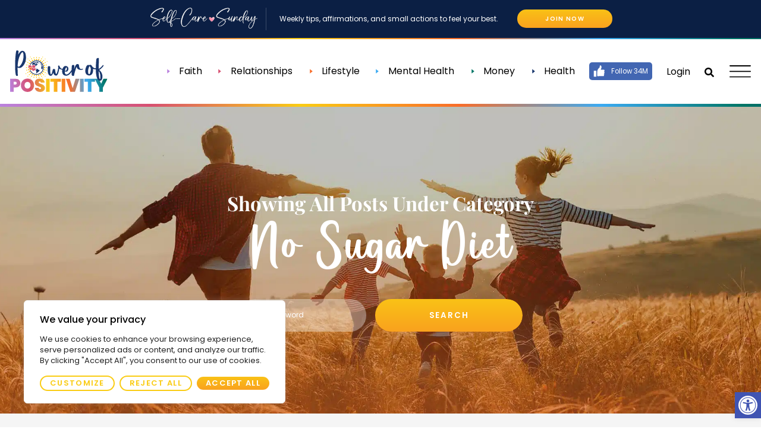

--- FILE ---
content_type: text/html; charset=UTF-8
request_url: https://www.powerofpositivity.com/tag/no-sugar-diet/
body_size: 40945
content:
<!DOCTYPE html>
<html lang="en-US">
<head>
	<meta charset="UTF-8">
	<meta name="viewport" content="width=device-width, initial-scale=1.0, viewport-fit=cover" />		<script type="text/html" id="tmpl-bb-link-preview">
<% if ( link_scrapping ) { %>
	<% if ( link_loading ) { %>
		<span class="bb-url-scrapper-loading bb-ajax-loader"><i class="bb-icon-l bb-icon-spinner animate-spin"></i>Loading preview...</span>
	<% } %>
	<% if ( link_success || link_error ) { %>
		<a title="Cancel Preview" href="#" id="bb-close-link-suggestion">Remove Preview</a>
		<div class="bb-link-preview-container">

			<% if ( link_images && link_images.length && link_success && ! link_error && '' !== link_image_index ) { %>
				<div id="bb-url-scrapper-img-holder">
					<div class="bb-link-preview-image">
						<div class="bb-link-preview-image-cover">
							<img src="<%= link_images[link_image_index] %>"/>
						</div>
						<div class="bb-link-preview-icons">
							<%
							if ( link_images.length > 1 ) { %>
								<a data-bp-tooltip-pos="up" data-bp-tooltip="Change image" href="#" class="icon-exchange toolbar-button bp-tooltip" id="icon-exchange"><i class="bb-icon-l bb-icon-exchange"></i></a>
							<% } %>
							<% if ( link_images.length ) { %>
								<a data-bp-tooltip-pos="up" data-bp-tooltip="Remove image" href="#" class="icon-image-slash toolbar-button bp-tooltip" id="bb-link-preview-remove-image"><i class="bb-icon-l bb-icon-image-slash"></i></a>
							<% } %>
							<a data-bp-tooltip-pos="up" data-bp-tooltip="Confirm" class="toolbar-button bp-tooltip" href="#" id="bb-link-preview-select-image">
								<i class="bb-icon-check bb-icon-l"></i>
							</a>
						</div>
					</div>
					<% if ( link_images.length > 1 ) { %>
						<div class="bb-url-thumb-nav">
							<button type="button" id="bb-url-prevPicButton"><span class="bb-icon-l bb-icon-angle-left"></span></button>
							<button type="button" id="bb-url-nextPicButton"><span class="bb-icon-l bb-icon-angle-right"></span></button>
							<div id="bb-url-scrapper-img-count">
								Image <%= link_image_index + 1 %>&nbsp;of&nbsp;<%= link_images.length %>
							</div>
						</div>
					<% } %>
				</div>
			<% } %>

			<% if ( link_success && ! link_error && link_url ) { %>
				<div class="bb-link-preview-info">
					<% var a = document.createElement('a');
						a.href = link_url;
						var hostname = a.hostname;
						var domainName = hostname.replace('www.', '' );
					%>

					<% if ( 'undefined' !== typeof link_title && link_title.trim() && link_description ) { %>
						<p class="bb-link-preview-link-name"><%= domainName %></p>
					<% } %>

					<% if ( link_success && ! link_error ) { %>
						<p class="bb-link-preview-title"><%= link_title %></p>
					<% } %>

					<% if ( link_success && ! link_error ) { %>
						<div class="bb-link-preview-excerpt"><p><%= link_description %></p></div>
					<% } %>
				</div>
			<% } %>
			<% if ( link_error && ! link_success ) { %>
				<div id="bb-url-error" class="bb-url-error"><%= link_error_msg %></div>
			<% } %>
		</div>
	<% } %>
<% } %>
</script>
<script type="text/html" id="tmpl-profile-card-popup">
	<div id="profile-card" class="bb-profile-card bb-popup-card" data-bp-item-id="" data-bp-item-component="members">

		<div class="skeleton-card">
			<div class="skeleton-card-body">
				<div class="skeleton-card-avatar bb-loading-bg"></div>
				<div class="skeleton-card-entity">
					<div class="skeleton-card-type bb-loading-bg"></div>
					<div class="skeleton-card-heading bb-loading-bg"></div>
					<div class="skeleton-card-meta bb-loading-bg"></div>
				</div>
			</div>
						<div class="skeleton-card-footer skeleton-footer-plain">
				<div class="skeleton-card-button bb-loading-bg"></div>
				<div class="skeleton-card-button bb-loading-bg"></div>
				<div class="skeleton-card-button bb-loading-bg"></div>
			</div>
		</div>

		<div class="bb-card-content">
			<div class="bb-card-body">
				<div class="bb-card-avatar">
					<span class="card-profile-status"></span>
					<img src="" alt="">
				</div>
				<div class="bb-card-entity">
					<div class="bb-card-profile-type"></div>
					<h4 class="bb-card-heading"></h4>
					<div class="bb-card-meta">
						<span class="card-meta-item card-meta-joined">Joined <span></span></span>
						<span class="card-meta-item card-meta-last-active"></span>
													<span class="card-meta-item card-meta-followers"></span>
												</div>
				</div>
			</div>
			<div class="bb-card-footer">
								<div class="bb-card-action bb-card-action-outline">
					<a href="" class="card-button card-button-profile">View Profile</a>
				</div>
			</div>
		</div>

	</div>
</script>
<script type="text/html" id="tmpl-group-card-popup">
	<div id="group-card" class="bb-group-card bb-popup-card" data-bp-item-id="" data-bp-item-component="groups">

		<div class="skeleton-card">
			<div class="skeleton-card-body">
				<div class="skeleton-card-avatar bb-loading-bg"></div>
				<div class="skeleton-card-entity">
					<div class="skeleton-card-heading bb-loading-bg"></div>
					<div class="skeleton-card-meta bb-loading-bg"></div>
				</div>
			</div>
						<div class="skeleton-card-footer skeleton-footer-plain">
				<div class="skeleton-card-button bb-loading-bg"></div>
				<div class="skeleton-card-button bb-loading-bg"></div>
			</div>
		</div>

		<div class="bb-card-content">
			<div class="bb-card-body">
				<div class="bb-card-avatar">
					<img src="" alt="">
				</div>
				<div class="bb-card-entity">
					<h4 class="bb-card-heading"></h4>
					<div class="bb-card-meta">
						<span class="card-meta-item card-meta-status"></span>
						<span class="card-meta-item card-meta-type"></span>
						<span class="card-meta-item card-meta-last-active"></span>
					</div>
					<div class="card-group-members">
						<span class="bs-group-members"></span>
					</div>
				</div>
			</div>
			<div class="bb-card-footer">
								<div class="bb-card-action bb-card-action-outline">
					<a href="" class="card-button card-button-group">View Group</a>
				</div>
			</div>
		</div>

	</div>
</script>
<meta name='robots' content='index, follow, max-image-preview:large, max-snippet:-1, max-video-preview:-1' />

	<!-- This site is optimized with the Yoast SEO Premium plugin v26.3 (Yoast SEO v26.6) - https://yoast.com/wordpress/plugins/seo/ -->
	<title>no sugar diet Archives | Power of Positivity</title>
	<link rel="canonical" href="https://www.powerofpositivity.com/tag/no-sugar-diet/" />
	<meta property="og:locale" content="en_US" />
	<meta property="og:type" content="article" />
	<meta property="og:title" content="no sugar diet Archives" />
	<meta property="og:url" content="https://www.powerofpositivity.com/tag/no-sugar-diet/" />
	<meta property="og:site_name" content="Power of Positivity: Positive Thinking &amp; Attitude" />
	<meta property="og:image" content="https://cdn.powerofpositivity.com/wp-content/uploads/2023/02/OG-Image-Power-of-Positivity.jpg" />
	<meta property="og:image:width" content="1200" />
	<meta property="og:image:height" content="630" />
	<meta property="og:image:type" content="image/jpeg" />
	<meta name="twitter:card" content="summary_large_image" />
	<meta name="twitter:site" content="@livepositivity" />
	<!-- / Yoast SEO Premium plugin. -->


<script type='application/javascript'  id='pys-version-script'>console.log('PixelYourSite Free version 11.1.3');</script>
<link rel='dns-prefetch' href='//cdnjs.cloudflare.com' />
<link rel='dns-prefetch' href='//www.google.com' />
<link rel="alternate" type="application/rss+xml" title="Power of Positivity: Positive Thinking &amp; Attitude &raquo; Feed" href="https://www.powerofpositivity.com/feed/" />
<link rel="alternate" type="application/rss+xml" title="Power of Positivity: Positive Thinking &amp; Attitude &raquo; no sugar diet Tag Feed" href="https://www.powerofpositivity.com/tag/no-sugar-diet/feed/" />
		<!-- This site uses the Google Analytics by MonsterInsights plugin v9.9.0 - Using Analytics tracking - https://www.monsterinsights.com/ -->
							<script src="//www.googletagmanager.com/gtag/js?id=G-T153JP1XVZ"  data-cfasync="false" data-wpfc-render="false" type="text/javascript" async></script>
			<script data-cfasync="false" data-wpfc-render="false" type="text/javascript">
				var mi_version = '9.9.0';
				var mi_track_user = true;
				var mi_no_track_reason = '';
								var MonsterInsightsDefaultLocations = {"page_location":"https:\/\/www.powerofpositivity.com\/tag\/no-sugar-diet\/"};
								if ( typeof MonsterInsightsPrivacyGuardFilter === 'function' ) {
					var MonsterInsightsLocations = (typeof MonsterInsightsExcludeQuery === 'object') ? MonsterInsightsPrivacyGuardFilter( MonsterInsightsExcludeQuery ) : MonsterInsightsPrivacyGuardFilter( MonsterInsightsDefaultLocations );
				} else {
					var MonsterInsightsLocations = (typeof MonsterInsightsExcludeQuery === 'object') ? MonsterInsightsExcludeQuery : MonsterInsightsDefaultLocations;
				}

								var disableStrs = [
										'ga-disable-G-T153JP1XVZ',
									];

				/* Function to detect opted out users */
				function __gtagTrackerIsOptedOut() {
					for (var index = 0; index < disableStrs.length; index++) {
						if (document.cookie.indexOf(disableStrs[index] + '=true') > -1) {
							return true;
						}
					}

					return false;
				}

				/* Disable tracking if the opt-out cookie exists. */
				if (__gtagTrackerIsOptedOut()) {
					for (var index = 0; index < disableStrs.length; index++) {
						window[disableStrs[index]] = true;
					}
				}

				/* Opt-out function */
				function __gtagTrackerOptout() {
					for (var index = 0; index < disableStrs.length; index++) {
						document.cookie = disableStrs[index] + '=true; expires=Thu, 31 Dec 2099 23:59:59 UTC; path=/';
						window[disableStrs[index]] = true;
					}
				}

				if ('undefined' === typeof gaOptout) {
					function gaOptout() {
						__gtagTrackerOptout();
					}
				}
								window.dataLayer = window.dataLayer || [];

				window.MonsterInsightsDualTracker = {
					helpers: {},
					trackers: {},
				};
				if (mi_track_user) {
					function __gtagDataLayer() {
						dataLayer.push(arguments);
					}

					function __gtagTracker(type, name, parameters) {
						if (!parameters) {
							parameters = {};
						}

						if (parameters.send_to) {
							__gtagDataLayer.apply(null, arguments);
							return;
						}

						if (type === 'event') {
														parameters.send_to = monsterinsights_frontend.v4_id;
							var hookName = name;
							if (typeof parameters['event_category'] !== 'undefined') {
								hookName = parameters['event_category'] + ':' + name;
							}

							if (typeof MonsterInsightsDualTracker.trackers[hookName] !== 'undefined') {
								MonsterInsightsDualTracker.trackers[hookName](parameters);
							} else {
								__gtagDataLayer('event', name, parameters);
							}
							
						} else {
							__gtagDataLayer.apply(null, arguments);
						}
					}

					__gtagTracker('js', new Date());
					__gtagTracker('set', {
						'developer_id.dZGIzZG': true,
											});
					if ( MonsterInsightsLocations.page_location ) {
						__gtagTracker('set', MonsterInsightsLocations);
					}
										__gtagTracker('config', 'G-T153JP1XVZ', {"forceSSL":"true"} );
										window.gtag = __gtagTracker;										(function () {
						/* https://developers.google.com/analytics/devguides/collection/analyticsjs/ */
						/* ga and __gaTracker compatibility shim. */
						var noopfn = function () {
							return null;
						};
						var newtracker = function () {
							return new Tracker();
						};
						var Tracker = function () {
							return null;
						};
						var p = Tracker.prototype;
						p.get = noopfn;
						p.set = noopfn;
						p.send = function () {
							var args = Array.prototype.slice.call(arguments);
							args.unshift('send');
							__gaTracker.apply(null, args);
						};
						var __gaTracker = function () {
							var len = arguments.length;
							if (len === 0) {
								return;
							}
							var f = arguments[len - 1];
							if (typeof f !== 'object' || f === null || typeof f.hitCallback !== 'function') {
								if ('send' === arguments[0]) {
									var hitConverted, hitObject = false, action;
									if ('event' === arguments[1]) {
										if ('undefined' !== typeof arguments[3]) {
											hitObject = {
												'eventAction': arguments[3],
												'eventCategory': arguments[2],
												'eventLabel': arguments[4],
												'value': arguments[5] ? arguments[5] : 1,
											}
										}
									}
									if ('pageview' === arguments[1]) {
										if ('undefined' !== typeof arguments[2]) {
											hitObject = {
												'eventAction': 'page_view',
												'page_path': arguments[2],
											}
										}
									}
									if (typeof arguments[2] === 'object') {
										hitObject = arguments[2];
									}
									if (typeof arguments[5] === 'object') {
										Object.assign(hitObject, arguments[5]);
									}
									if ('undefined' !== typeof arguments[1].hitType) {
										hitObject = arguments[1];
										if ('pageview' === hitObject.hitType) {
											hitObject.eventAction = 'page_view';
										}
									}
									if (hitObject) {
										action = 'timing' === arguments[1].hitType ? 'timing_complete' : hitObject.eventAction;
										hitConverted = mapArgs(hitObject);
										__gtagTracker('event', action, hitConverted);
									}
								}
								return;
							}

							function mapArgs(args) {
								var arg, hit = {};
								var gaMap = {
									'eventCategory': 'event_category',
									'eventAction': 'event_action',
									'eventLabel': 'event_label',
									'eventValue': 'event_value',
									'nonInteraction': 'non_interaction',
									'timingCategory': 'event_category',
									'timingVar': 'name',
									'timingValue': 'value',
									'timingLabel': 'event_label',
									'page': 'page_path',
									'location': 'page_location',
									'title': 'page_title',
									'referrer' : 'page_referrer',
								};
								for (arg in args) {
																		if (!(!args.hasOwnProperty(arg) || !gaMap.hasOwnProperty(arg))) {
										hit[gaMap[arg]] = args[arg];
									} else {
										hit[arg] = args[arg];
									}
								}
								return hit;
							}

							try {
								f.hitCallback();
							} catch (ex) {
							}
						};
						__gaTracker.create = newtracker;
						__gaTracker.getByName = newtracker;
						__gaTracker.getAll = function () {
							return [];
						};
						__gaTracker.remove = noopfn;
						__gaTracker.loaded = true;
						window['__gaTracker'] = __gaTracker;
					})();
									} else {
										console.log("");
					(function () {
						function __gtagTracker() {
							return null;
						}

						window['__gtagTracker'] = __gtagTracker;
						window['gtag'] = __gtagTracker;
					})();
									}
			</script>
			
							<!-- / Google Analytics by MonsterInsights -->
		<!-- www.powerofpositivity.com is managing ads with Advanced Ads 2.0.14 – https://wpadvancedads.com/ --><script id="power-ready">
			window.advanced_ads_ready=function(e,a){a=a||"complete";var d=function(e){return"interactive"===a?"loading"!==e:"complete"===e};d(document.readyState)?e():document.addEventListener("readystatechange",(function(a){d(a.target.readyState)&&e()}),{once:"interactive"===a})},window.advanced_ads_ready_queue=window.advanced_ads_ready_queue||[];		</script>
		<style id='wp-img-auto-sizes-contain-inline-css' type='text/css'>
img:is([sizes=auto i],[sizes^="auto," i]){contain-intrinsic-size:3000px 1500px}
/*# sourceURL=wp-img-auto-sizes-contain-inline-css */
</style>
<link rel='stylesheet' id='bp-nouveau-icons-map-css' href='https://cdn.powerofpositivity.com/wp-content/plugins/buddyboss-platform/bp-templates/bp-nouveau/icons/css/icons-map.min.css?ver=1765872643' type='text/css' media='all' />
<link rel='stylesheet' id='bp-nouveau-bb-icons-css' href='https://cdn.powerofpositivity.com/wp-content/plugins/buddyboss-platform/bp-templates/bp-nouveau/icons/css/bb-icons.min.css?ver=1765872643' type='text/css' media='all' />
<link rel='stylesheet' id='intlTelInput-style-css' href='//cdnjs.cloudflare.com/ajax/libs/intl-tel-input/17.0.8/css/intlTelInput.min.css?ver=6.9' type='text/css' media='all' />
<style id='wp-emoji-styles-inline-css' type='text/css'>

	img.wp-smiley, img.emoji {
		display: inline !important;
		border: none !important;
		box-shadow: none !important;
		height: 1em !important;
		width: 1em !important;
		margin: 0 0.07em !important;
		vertical-align: -0.1em !important;
		background: none !important;
		padding: 0 !important;
	}
/*# sourceURL=wp-emoji-styles-inline-css */
</style>
<link rel='stylesheet' id='wp-block-library-css' href='https://cdn.powerofpositivity.com/wp-includes/css/dist/block-library/style.min.css?ver=1764700577' type='text/css' media='all' />

<style id='classic-theme-styles-inline-css' type='text/css'>
/*! This file is auto-generated */
.wp-block-button__link{color:#fff;background-color:#32373c;border-radius:9999px;box-shadow:none;text-decoration:none;padding:calc(.667em + 2px) calc(1.333em + 2px);font-size:1.125em}.wp-block-file__button{background:#32373c;color:#fff;text-decoration:none}
/*# sourceURL=/wp-includes/css/classic-themes.min.css */
</style>
<link rel='stylesheet' id='bb-pro-enqueue-scripts-css' href='https://cdn.powerofpositivity.com/wp-content/plugins/buddyboss-platform-pro/assets/css/index.min.css?ver=1765872643' type='text/css' media='all' />
<link rel='stylesheet' id='bb-access-control-css' href='https://cdn.powerofpositivity.com/wp-content/plugins/buddyboss-platform-pro/includes/access-control/assets/css/bb-access-control.min.css?ver=1765872643' type='text/css' media='all' />
<link rel='stylesheet' id='bb-activity-post-feature-image-css' href='https://cdn.powerofpositivity.com/wp-content/plugins/buddyboss-platform-pro/includes/platform-settings/activity/post-feature-image/assets/css/bb-activity-post-feature-image.min.css?ver=1765872643' type='text/css' media='all' />
<link rel='stylesheet' id='bb-cropper-css-css' href='https://cdn.powerofpositivity.com/wp-content/plugins/buddyboss-platform/bp-core/css/vendor/cropper.min.css?ver=1765872643' type='text/css' media='all' />
<link rel='stylesheet' id='bb-meprlms-frontend-css' href='https://cdn.powerofpositivity.com/wp-content/plugins/buddyboss-platform-pro/includes/integrations/meprlms/assets/css/meprlms-frontend.min.css?ver=1765872643' type='text/css' media='all' />
<link rel='stylesheet' id='bb-tutorlms-admin-css' href='https://cdn.powerofpositivity.com/wp-content/plugins/buddyboss-platform-pro/includes/integrations/tutorlms/assets/css/bb-tutorlms-admin.min.css?ver=1765872643' type='text/css' media='all' />
<link rel='stylesheet' id='bp-mentions-css-css' href='https://cdn.powerofpositivity.com/wp-content/plugins/buddyboss-platform/bp-core/css/mentions.min.css?ver=1765872643' type='text/css' media='all' />
<link rel='stylesheet' id='magnific-popup-css' href='https://cdnjs.cloudflare.com/ajax/libs/magnific-popup.js/1.0.0/magnific-popup.min.css' type='text/css' media='all' />
<link rel='stylesheet' id='influex_popup_video-style-css' href='https://cdn.powerofpositivity.com/wp-content/plugins/influex-video-popup/assets/css/styles.css?ver=1765872645' type='text/css' media='all' />
<link rel='stylesheet' id='buddyboss_appstyle-css' href='https://cdn.powerofpositivity.com/wp-content/plugins/buddyboss-app/assets/css/main.css?ver=1765872642' type='text/css' media='all' />
<link rel='stylesheet' id='genesis-child-custom-style-css' href='https://cdn.powerofpositivity.com/wp-content/themes/genesis-child/custom.css?ver=1765872648' type='text/css' media='all' />
<link rel='stylesheet' id='pojo-a11y-css' href='https://cdn.powerofpositivity.com/wp-content/plugins/pojo-accessibility/modules/legacy/assets/css/style.min.css?ver=1765872646' type='text/css' media='all' />
<link rel='stylesheet' id='elementor-frontend-css' href='https://cdn.powerofpositivity.com/wp-content/plugins/elementor/assets/css/frontend.min.css?ver=1765872644' type='text/css' media='all' />
<style id='elementor-frontend-inline-css' type='text/css'>
.elementor-162521 .elementor-element.elementor-element-1ba8a6d9:not(.elementor-motion-effects-element-type-background), .elementor-162521 .elementor-element.elementor-element-1ba8a6d9 > .elementor-motion-effects-container > .elementor-motion-effects-layer{background-image:url("https://cdn.powerofpositivity.com/wp-content/uploads/2023/02/lifestyle-cat-bg.jpg");}
/*# sourceURL=elementor-frontend-inline-css */
</style>
<link rel='stylesheet' id='widget-nav-menu-css' href='https://cdn.powerofpositivity.com/wp-content/plugins/elementor-pro/assets/css/widget-nav-menu.min.css?ver=1765872644' type='text/css' media='all' />
<link rel='stylesheet' id='widget-image-css' href='https://cdn.powerofpositivity.com/wp-content/plugins/elementor/assets/css/widget-image.min.css?ver=1765872644' type='text/css' media='all' />
<link rel='stylesheet' id='widget-divider-css' href='https://cdn.powerofpositivity.com/wp-content/plugins/elementor/assets/css/widget-divider.min.css?ver=1765872644' type='text/css' media='all' />
<link rel='stylesheet' id='e-animation-slideInRight-css' href='https://cdn.powerofpositivity.com/wp-content/plugins/elementor/assets/lib/animations/styles/slideInRight.min.css?ver=1765872645' type='text/css' media='all' />
<link rel='stylesheet' id='e-popup-css' href='https://cdn.powerofpositivity.com/wp-content/plugins/elementor-pro/assets/css/conditionals/popup.min.css?ver=1765872644' type='text/css' media='all' />
<link rel='stylesheet' id='widget-heading-css' href='https://cdn.powerofpositivity.com/wp-content/plugins/elementor/assets/css/widget-heading.min.css?ver=1765872644' type='text/css' media='all' />
<link rel='stylesheet' id='e-animation-grow-css' href='https://cdn.powerofpositivity.com/wp-content/plugins/elementor/assets/lib/animations/styles/e-animation-grow.min.css?ver=1765872645' type='text/css' media='all' />
<link rel='stylesheet' id='e-sticky-css' href='https://cdn.powerofpositivity.com/wp-content/plugins/elementor-pro/assets/css/modules/sticky.min.css?ver=1765872644' type='text/css' media='all' />
<link rel='stylesheet' id='widget-icon-list-css' href='https://cdn.powerofpositivity.com/wp-content/plugins/elementor/assets/css/widget-icon-list.min.css?ver=1765872644' type='text/css' media='all' />
<link rel='stylesheet' id='widget-search-form-css' href='https://cdn.powerofpositivity.com/wp-content/plugins/elementor-pro/assets/css/widget-search-form.min.css?ver=1765872644' type='text/css' media='all' />
<link rel='stylesheet' id='elementor-post-160728-css' href='https://cdn.powerofpositivity.com/wp-content/uploads/elementor/css/post-160728.css?ver=1765817724' type='text/css' media='all' />
<link rel='stylesheet' id='uael-frontend-css' href='https://cdn.powerofpositivity.com/wp-content/plugins/ultimate-elementor/assets/min-css/uael-frontend.min.css?ver=1765872646' type='text/css' media='all' />
<link rel='stylesheet' id='uael-teammember-social-icons-css' href='https://cdn.powerofpositivity.com/wp-content/plugins/elementor/assets/css/widget-social-icons.min.css?ver=1765872644' type='text/css' media='all' />
<link rel='stylesheet' id='uael-social-share-icons-brands-css' href='https://cdn.powerofpositivity.com/wp-content/plugins/elementor/assets/lib/font-awesome/css/brands.css?ver=1765872645' type='text/css' media='all' />
<link rel='stylesheet' id='uael-social-share-icons-fontawesome-css' href='https://cdn.powerofpositivity.com/wp-content/plugins/elementor/assets/lib/font-awesome/css/fontawesome.css?ver=1765872645' type='text/css' media='all' />
<link rel='stylesheet' id='uael-nav-menu-icons-css' href='https://cdn.powerofpositivity.com/wp-content/plugins/elementor/assets/lib/font-awesome/css/solid.css?ver=1765872645' type='text/css' media='all' />
<link rel='stylesheet' id='elementor-post-160753-css' href='https://cdn.powerofpositivity.com/wp-content/uploads/elementor/css/post-160753.css?ver=1765817724' type='text/css' media='all' />
<link rel='stylesheet' id='elementor-post-160756-css' href='https://cdn.powerofpositivity.com/wp-content/uploads/elementor/css/post-160756.css?ver=1765817724' type='text/css' media='all' />
<link rel='stylesheet' id='elementor-post-189197-css' href='https://cdn.powerofpositivity.com/wp-content/uploads/elementor/css/post-189197.css?ver=1765817724' type='text/css' media='all' />
<link rel='stylesheet' id='elementor-post-162521-css' href='https://cdn.powerofpositivity.com/wp-content/uploads/elementor/css/post-162521.css?ver=1765817735' type='text/css' media='all' />
<link rel='stylesheet' id='bp-zoom-css' href='https://cdn.powerofpositivity.com/wp-content/plugins/buddyboss-platform-pro/includes/integrations/zoom/assets/css/bp-zoom.min.css?ver=1765872643' type='text/css' media='all' />
<script type="text/javascript">
            window._bbssoDOMReady = function (callback) {
                if ( document.readyState === "complete" || document.readyState === "interactive" ) {
                    callback();
                } else {
                    document.addEventListener( "DOMContentLoaded", callback );
                }
            };
            </script><script type="text/javascript" id="jquery-core-js-extra">
/* <![CDATA[ */
var pysFacebookRest = {"restApiUrl":"https://www.powerofpositivity.com/wp-json/pys-facebook/v1/event","debug":""};
//# sourceURL=jquery-core-js-extra
/* ]]> */
</script>
<script type="text/javascript" src="https://cdn.powerofpositivity.com/wp-includes/js/jquery/jquery.min.js?ver=1764700577" id="jquery-core-js"></script>
<script type="text/javascript" src="https://cdn.powerofpositivity.com/wp-includes/js/jquery/jquery-migrate.min.js?ver=1764700577" id="jquery-migrate-js"></script>
<script type="text/javascript" id="webtoffee-cookie-consent-js-extra">
/* <![CDATA[ */
var _wccConfig = {"_ipData":[],"_assetsURL":"https://www.powerofpositivity.com/wp-content/plugins/webtoffee-cookie-consent/lite/frontend/images/","_publicURL":"https://www.powerofpositivity.com","_categories":[{"name":"Necessary","slug":"necessary","isNecessary":true,"ccpaDoNotSell":true,"cookies":[],"active":true,"defaultConsent":{"gdpr":true,"ccpa":true},"foundNoCookieScript":false},{"name":"Functional","slug":"functional","isNecessary":false,"ccpaDoNotSell":true,"cookies":[],"active":true,"defaultConsent":{"gdpr":false,"ccpa":false},"foundNoCookieScript":false},{"name":"Analytics","slug":"analytics","isNecessary":false,"ccpaDoNotSell":true,"cookies":[],"active":true,"defaultConsent":{"gdpr":false,"ccpa":false},"foundNoCookieScript":false},{"name":"Performance","slug":"performance","isNecessary":false,"ccpaDoNotSell":true,"cookies":[],"active":true,"defaultConsent":{"gdpr":false,"ccpa":false},"foundNoCookieScript":false},{"name":"Advertisement","slug":"advertisement","isNecessary":false,"ccpaDoNotSell":true,"cookies":[],"active":true,"defaultConsent":{"gdpr":false,"ccpa":false},"foundNoCookieScript":false},{"name":"Others","slug":"others","isNecessary":false,"ccpaDoNotSell":true,"cookies":[],"active":true,"defaultConsent":{"gdpr":false,"ccpa":false},"foundNoCookieScript":false}],"_activeLaw":"gdpr","_rootDomain":"","_block":"1","_showBanner":"1","_bannerConfig":{"GDPR":{"settings":{"type":"box","position":"bottom-left","applicableLaw":"gdpr","preferenceCenter":"center","selectedRegion":"ALL","consentExpiry":365,"shortcodes":[{"key":"wcc_readmore","content":"\u003Ca href=\"#\" class=\"wcc-policy\" aria-label=\"Cookie Policy\" target=\"_blank\" rel=\"noopener\" data-tag=\"readmore-button\"\u003ECookie Policy\u003C/a\u003E","tag":"readmore-button","status":false,"attributes":{"rel":"nofollow","target":"_blank"}},{"key":"wcc_show_desc","content":"\u003Cbutton class=\"wcc-show-desc-btn\" data-tag=\"show-desc-button\" aria-label=\"Show more\"\u003EShow more\u003C/button\u003E","tag":"show-desc-button","status":true,"attributes":[]},{"key":"wcc_hide_desc","content":"\u003Cbutton class=\"wcc-show-desc-btn\" data-tag=\"hide-desc-button\" aria-label=\"Show less\"\u003EShow less\u003C/button\u003E","tag":"hide-desc-button","status":true,"attributes":[]},{"key":"wcc_category_toggle_label","content":"[wcc_{{status}}_category_label] [wcc_preference_{{category_slug}}_title]","tag":"","status":true,"attributes":[]},{"key":"wcc_enable_category_label","content":"Enable","tag":"","status":true,"attributes":[]},{"key":"wcc_disable_category_label","content":"Disable","tag":"","status":true,"attributes":[]},{"key":"wcc_video_placeholder","content":"\u003Cdiv class=\"video-placeholder-normal\" data-tag=\"video-placeholder\" id=\"[UNIQUEID]\"\u003E\u003Cp class=\"video-placeholder-text-normal\" data-tag=\"placeholder-title\"\u003EPlease accept {category} cookies to access this content\u003C/p\u003E\u003C/div\u003E","tag":"","status":true,"attributes":[]},{"key":"wcc_enable_optout_label","content":"Enable","tag":"","status":true,"attributes":[]},{"key":"wcc_disable_optout_label","content":"Disable","tag":"","status":true,"attributes":[]},{"key":"wcc_optout_toggle_label","content":"[wcc_{{status}}_optout_label] [wcc_optout_option_title]","tag":"","status":true,"attributes":[]},{"key":"wcc_optout_option_title","content":"Do Not Sell or Share My Personal Information","tag":"","status":true,"attributes":[]},{"key":"wcc_optout_close_label","content":"Close","tag":"","status":true,"attributes":[]}],"bannerEnabled":true},"behaviours":{"reloadBannerOnAccept":false,"loadAnalyticsByDefault":false,"animations":{"onLoad":"animate","onHide":"sticky"}},"config":{"revisitConsent":{"status":true,"tag":"revisit-consent","position":"bottom-left","meta":{"url":"#"},"styles":[],"elements":{"title":{"type":"text","tag":"revisit-consent-title","status":true,"styles":{"color":"#0056a7"}}}},"preferenceCenter":{"toggle":{"status":true,"tag":"detail-category-toggle","type":"toggle","states":{"active":{"styles":{"background-color":"#000000"}},"inactive":{"styles":{"background-color":"#D0D5D2"}}}},"poweredBy":{"status":false,"tag":"detail-powered-by","styles":{"background-color":"#EDEDED","color":"#293C5B"}}},"categoryPreview":{"status":false,"toggle":{"status":true,"tag":"detail-category-preview-toggle","type":"toggle","states":{"active":{"styles":{"background-color":"#000000"}},"inactive":{"styles":{"background-color":"#D0D5D2"}}}}},"videoPlaceholder":{"status":true,"styles":{"background-color":"#000000","border-color":"#000000","color":"#ffffff"}},"readMore":{"status":false,"tag":"readmore-button","type":"link","meta":{"noFollow":true,"newTab":true},"styles":{"color":"#000000","background-color":"transparent","border-color":"transparent"}},"auditTable":{"status":true},"optOption":{"status":true,"toggle":{"status":true,"tag":"optout-option-toggle","type":"toggle","states":{"active":{"styles":{"background-color":"#000000"}},"inactive":{"styles":{"background-color":"#FFFFFF"}}}},"gpcOption":false}}}},"_version":"3.4.4","_logConsent":"1","_tags":[{"tag":"accept-button","styles":{"color":"#FFFFFF","background-color":"#000000","border-color":"#000000"}},{"tag":"reject-button","styles":{"color":"#000000","background-color":"transparent","border-color":"#000000"}},{"tag":"settings-button","styles":{"color":"#000000","background-color":"transparent","border-color":"#000000"}},{"tag":"readmore-button","styles":{"color":"#000000","background-color":"transparent","border-color":"transparent"}},{"tag":"donotsell-button","styles":{"color":"#1863dc","background-color":"transparent","border-color":"transparent"}},{"tag":"accept-button","styles":{"color":"#FFFFFF","background-color":"#000000","border-color":"#000000"}},{"tag":"revisit-consent","styles":[]}],"_rtl":"","_lawSelected":["GDPR"],"_restApiUrl":"https://directory.cookieyes.com/api/v1/ip","_renewConsent":"","_restrictToCA":"","_customEvents":"","_ccpaAllowedRegions":[],"_gdprAllowedRegions":[],"_closeButtonAction":"reject","_ssl":"1","_providersToBlock":[]};
var _wccStyles = {"css":{"GDPR":".wcc-overlay{background: #000000; opacity: 0.4; position: fixed; top: 0; left: 0; width: 100%; height: 100%; z-index: 99999999;}.wcc-hide{display: none;}.wcc-btn-revisit-wrapper{display: flex; padding: 6px; border-radius: 8px; opacity: 0px; background-color:#ffffff; box-shadow: 0px 3px 10px 0px #798da04d;  align-items: center; justify-content: center;   position: fixed; z-index: 999999; cursor: pointer;}.wcc-revisit-bottom-left{bottom: 15px; left: 15px;}.wcc-revisit-bottom-right{bottom: 15px; right: 15px;}.wcc-btn-revisit-wrapper .wcc-btn-revisit{display: flex; align-items: center; justify-content: center; background: none; border: none; cursor: pointer; position: relative; margin: 0; padding: 0;}.wcc-btn-revisit-wrapper .wcc-btn-revisit img{max-width: fit-content; margin: 0; } .wcc-btn-revisit-wrapper .wcc-revisit-help-text{font-size:14px; margin-left:4px; display:none;}.wcc-btn-revisit-wrapper:hover .wcc-revisit-help-text, .wcc-btn-revisit-wrapper:focus-within .wcc-revisit-help-text { display: block;}.wcc-revisit-hide{display: none;}.wcc-preference-btn:hover{cursor:pointer; text-decoration:underline;}.wcc-cookie-audit-table { font-family: inherit; border-collapse: collapse; width: 100%;} .wcc-cookie-audit-table th, .wcc-cookie-audit-table td {text-align: left; padding: 10px; font-size: 12px; color: #000000; word-break: normal; background-color: #d9dfe7; border: 1px solid #cbced6;} .wcc-cookie-audit-table tr:nth-child(2n + 1) td { background: #f1f5fa; }.wcc-consent-container{position: fixed; width: 440px; box-sizing: border-box; z-index: 9999999; border-radius: 6px;}.wcc-consent-container .wcc-consent-bar{background: #ffffff; border: 1px solid; padding: 20px 26px; box-shadow: 0 -1px 10px 0 #acabab4d; border-radius: 6px;}.wcc-box-bottom-left{bottom: 40px; left: 40px;}.wcc-box-bottom-right{bottom: 40px; right: 40px;}.wcc-box-top-left{top: 40px; left: 40px;}.wcc-box-top-right{top: 40px; right: 40px;}.wcc-custom-brand-logo-wrapper .wcc-custom-brand-logo{width: 100px; height: auto; margin: 0 0 12px 0;}.wcc-notice .wcc-title{color: #212121; font-weight: 700; font-size: 18px; line-height: 24px; margin: 0 0 12px 0;}.wcc-notice-des *,.wcc-preference-content-wrapper *,.wcc-accordion-header-des *,.wcc-gpc-wrapper .wcc-gpc-desc *{font-size: 14px;}.wcc-notice-des{color: #212121; font-size: 14px; line-height: 24px; font-weight: 400;}.wcc-notice-des img{height: 25px; width: 25px;}.wcc-consent-bar .wcc-notice-des p,.wcc-gpc-wrapper .wcc-gpc-desc p,.wcc-preference-body-wrapper .wcc-preference-content-wrapper p,.wcc-accordion-header-wrapper .wcc-accordion-header-des p,.wcc-cookie-des-table li div:last-child p{color: inherit; margin-top: 0;}.wcc-notice-des P:last-child,.wcc-preference-content-wrapper p:last-child,.wcc-cookie-des-table li div:last-child p:last-child,.wcc-gpc-wrapper .wcc-gpc-desc p:last-child{margin-bottom: 0;}.wcc-notice-des a.wcc-policy,.wcc-notice-des button.wcc-policy{font-size: 14px; color: #1863dc; white-space: nowrap; cursor: pointer; background: transparent; border: 1px solid; text-decoration: underline;}.wcc-notice-des button.wcc-policy{padding: 0;}.wcc-notice-des a.wcc-policy:focus-visible,.wcc-notice-des button.wcc-policy:focus-visible,.wcc-preference-content-wrapper .wcc-show-desc-btn:focus-visible,.wcc-accordion-header .wcc-accordion-btn:focus-visible,.wcc-preference-header .wcc-btn-close:focus-visible,.wcc-switch input[type=\"checkbox\"]:focus-visible,.wcc-footer-wrapper a:focus-visible,.wcc-btn:focus-visible{outline: 2px solid #1863dc; outline-offset: 2px;}.wcc-btn:focus:not(:focus-visible),.wcc-accordion-header .wcc-accordion-btn:focus:not(:focus-visible),.wcc-preference-content-wrapper .wcc-show-desc-btn:focus:not(:focus-visible),.wcc-btn-revisit-wrapper .wcc-btn-revisit:focus:not(:focus-visible),.wcc-preference-header .wcc-btn-close:focus:not(:focus-visible),.wcc-consent-bar .wcc-banner-btn-close:focus:not(:focus-visible){outline: 0;}button.wcc-show-desc-btn:not(:hover):not(:active){color: #1863dc; background: transparent;}button.wcc-accordion-btn:not(:hover):not(:active),button.wcc-banner-btn-close:not(:hover):not(:active),button.wcc-btn-revisit:not(:hover):not(:active),button.wcc-btn-close:not(:hover):not(:active){background: transparent;}.wcc-consent-bar button:hover,.wcc-modal.wcc-modal-open button:hover,.wcc-consent-bar button:focus,.wcc-modal.wcc-modal-open button:focus{text-decoration: none;}.wcc-notice-btn-wrapper{display: flex; justify-content: flex-start; align-items: center; flex-wrap: wrap; margin-top: 16px;}.wcc-notice-btn-wrapper .wcc-btn{text-shadow: none; box-shadow: none;}.wcc-btn{flex: auto; max-width: 100%; font-size: 14px; font-family: inherit; line-height: 24px; padding: 8px; font-weight: 500; margin: 0 8px 0 0; border-radius: 2px; cursor: pointer; text-align: center; text-transform: none; min-height: 0;}.wcc-btn:hover{opacity: 0.8;}.wcc-btn-customize{color: #1863dc; background: transparent; border: 2px solid #1863dc;}.wcc-btn-reject{color: #1863dc; background: transparent; border: 2px solid #1863dc;}.wcc-btn-accept{background: #1863dc; color: #ffffff; border: 2px solid #1863dc;}.wcc-btn:last-child{margin-right: 0;}@media (max-width: 576px){.wcc-box-bottom-left{bottom: 0; left: 0;}.wcc-box-bottom-right{bottom: 0; right: 0;}.wcc-box-top-left{top: 0; left: 0;}.wcc-box-top-right{top: 0; right: 0;}}@media (max-width: 440px){.wcc-box-bottom-left, .wcc-box-bottom-right, .wcc-box-top-left, .wcc-box-top-right{width: 100%; max-width: 100%;}.wcc-consent-container .wcc-consent-bar{padding: 20px 0;}.wcc-custom-brand-logo-wrapper, .wcc-notice .wcc-title, .wcc-notice-des, .wcc-notice-btn-wrapper{padding: 0 24px;}.wcc-notice-des{max-height: 40vh; overflow-y: scroll;}.wcc-notice-btn-wrapper{flex-direction: column; margin-top: 0;}.wcc-btn{width: 100%; margin: 10px 0 0 0;}.wcc-notice-btn-wrapper .wcc-btn-customize{order: 2;}.wcc-notice-btn-wrapper .wcc-btn-reject{order: 3;}.wcc-notice-btn-wrapper .wcc-btn-accept{order: 1; margin-top: 16px;}}@media (max-width: 352px){.wcc-notice .wcc-title{font-size: 16px;}.wcc-notice-des *{font-size: 12px;}.wcc-notice-des, .wcc-btn{font-size: 12px;}}.wcc-modal.wcc-modal-open{display: flex; visibility: visible; -webkit-transform: translate(-50%, -50%); -moz-transform: translate(-50%, -50%); -ms-transform: translate(-50%, -50%); -o-transform: translate(-50%, -50%); transform: translate(-50%, -50%); top: 50%; left: 50%; transition: all 1s ease;}.wcc-modal{box-shadow: 0 32px 68px rgba(0, 0, 0, 0.3); margin: 0 auto; position: fixed; max-width: 100%; background: #ffffff; top: 50%; box-sizing: border-box; border-radius: 6px; z-index: 999999999; color: #212121; -webkit-transform: translate(-50%, 100%); -moz-transform: translate(-50%, 100%); -ms-transform: translate(-50%, 100%); -o-transform: translate(-50%, 100%); transform: translate(-50%, 100%); visibility: hidden; transition: all 0s ease;}.wcc-preference-center{max-height: 79vh; overflow: hidden; width: 845px; overflow: hidden; flex: 1 1 0; display: flex; flex-direction: column; border-radius: 6px;}.wcc-preference-header{display: flex; align-items: center; justify-content: space-between; padding: 22px 24px; border-bottom: 1px solid;}.wcc-preference-header .wcc-preference-title{font-size: 18px; font-weight: 700; line-height: 24px;}.wcc-google-privacy-url a {text-decoration:none;color: #1863dc;cursor:pointer;} .wcc-preference-header .wcc-btn-close{margin: 0; cursor: pointer; vertical-align: middle; padding: 0; background: none; border: none; width: auto; height: auto; min-height: 0; line-height: 0; text-shadow: none; box-shadow: none;}.wcc-preference-header .wcc-btn-close img{margin: 0; height: 10px; width: 10px;}.wcc-preference-body-wrapper{padding: 0 24px; flex: 1; overflow: auto; box-sizing: border-box;}.wcc-preference-content-wrapper,.wcc-gpc-wrapper .wcc-gpc-desc,.wcc-google-privacy-policy{font-size: 14px; line-height: 24px; font-weight: 400; padding: 12px 0;}.wcc-preference-content-wrapper{border-bottom: 1px solid;}.wcc-preference-content-wrapper img{height: 25px; width: 25px;}.wcc-preference-content-wrapper .wcc-show-desc-btn{font-size: 14px; font-family: inherit; color: #1863dc; text-decoration: none; line-height: 24px; padding: 0; margin: 0; white-space: nowrap; cursor: pointer; background: transparent; border-color: transparent; text-transform: none; min-height: 0; text-shadow: none; box-shadow: none;}.wcc-accordion-wrapper{margin-bottom: 10px;}.wcc-accordion{border-bottom: 1px solid;}.wcc-accordion:last-child{border-bottom: none;}.wcc-accordion .wcc-accordion-item{display: flex; margin-top: 10px;}.wcc-accordion .wcc-accordion-body{display: none;}.wcc-accordion.wcc-accordion-active .wcc-accordion-body{display: block; padding: 0 22px; margin-bottom: 16px;}.wcc-accordion-header-wrapper{cursor: pointer; width: 100%;}.wcc-accordion-item .wcc-accordion-header{display: flex; justify-content: space-between; align-items: center;}.wcc-accordion-header .wcc-accordion-btn{font-size: 16px; font-family: inherit; color: #212121; line-height: 24px; background: none; border: none; font-weight: 700; padding: 0; margin: 0; cursor: pointer; text-transform: none; min-height: 0; text-shadow: none; box-shadow: none;}.wcc-accordion-header .wcc-always-active{color: #008000; font-weight: 600; line-height: 24px; font-size: 14px;}.wcc-accordion-header-des{font-size: 14px; line-height: 24px; margin: 10px 0 16px 0;}.wcc-accordion-chevron{margin-right: 22px; position: relative; cursor: pointer;}.wcc-accordion-chevron-hide{display: none;}.wcc-accordion .wcc-accordion-chevron i::before{content: \"\"; position: absolute; border-right: 1.4px solid; border-bottom: 1.4px solid; border-color: inherit; height: 6px; width: 6px; -webkit-transform: rotate(-45deg); -moz-transform: rotate(-45deg); -ms-transform: rotate(-45deg); -o-transform: rotate(-45deg); transform: rotate(-45deg); transition: all 0.2s ease-in-out; top: 8px;}.wcc-accordion.wcc-accordion-active .wcc-accordion-chevron i::before{-webkit-transform: rotate(45deg); -moz-transform: rotate(45deg); -ms-transform: rotate(45deg); -o-transform: rotate(45deg); transform: rotate(45deg);}.wcc-audit-table{background: #f4f4f4; border-radius: 6px;}.wcc-audit-table .wcc-empty-cookies-text{color: inherit; font-size: 12px; line-height: 24px; margin: 0; padding: 10px;}.wcc-audit-table .wcc-cookie-des-table{font-size: 12px; line-height: 24px; font-weight: normal; padding: 15px 10px; border-bottom: 1px solid; border-bottom-color: inherit; margin: 0;}.wcc-audit-table .wcc-cookie-des-table:last-child{border-bottom: none;}.wcc-audit-table .wcc-cookie-des-table li{list-style-type: none; display: flex; padding: 3px 0;}.wcc-audit-table .wcc-cookie-des-table li:first-child{padding-top: 0;}.wcc-cookie-des-table li div:first-child{width: 100px; font-weight: 600; word-break: break-word; word-wrap: break-word;}.wcc-cookie-des-table li div:last-child{flex: 1; word-break: break-word; word-wrap: break-word; margin-left: 8px;}.wcc-footer-shadow{display: block; width: 100%; height: 40px; background: linear-gradient(180deg, rgba(255, 255, 255, 0) 0%, #ffffff 100%); position: absolute; bottom: calc(100% - 1px);}.wcc-footer-wrapper{position: relative;}.wcc-prefrence-btn-wrapper{display: flex; flex-wrap: wrap; align-items: center; justify-content: center; padding: 22px 24px; border-top: 1px solid;}.wcc-prefrence-btn-wrapper .wcc-btn{flex: auto; max-width: 100%; text-shadow: none; box-shadow: none;}.wcc-btn-preferences{color: #1863dc; background: transparent; border: 2px solid #1863dc;}.wcc-preference-header,.wcc-preference-body-wrapper,.wcc-preference-content-wrapper,.wcc-accordion-wrapper,.wcc-accordion,.wcc-accordion-wrapper,.wcc-footer-wrapper,.wcc-prefrence-btn-wrapper{border-color: inherit;}@media (max-width: 845px){.wcc-modal{max-width: calc(100% - 16px);}}@media (max-width: 576px){.wcc-modal{max-width: 100%;}.wcc-preference-center{max-height: 100vh;}.wcc-prefrence-btn-wrapper{flex-direction: column;}.wcc-accordion.wcc-accordion-active .wcc-accordion-body{padding-right: 0;}.wcc-prefrence-btn-wrapper .wcc-btn{width: 100%; margin: 10px 0 0 0;}.wcc-prefrence-btn-wrapper .wcc-btn-reject{order: 3;}.wcc-prefrence-btn-wrapper .wcc-btn-accept{order: 1; margin-top: 0;}.wcc-prefrence-btn-wrapper .wcc-btn-preferences{order: 2;}}@media (max-width: 425px){.wcc-accordion-chevron{margin-right: 15px;}.wcc-notice-btn-wrapper{margin-top: 0;}.wcc-accordion.wcc-accordion-active .wcc-accordion-body{padding: 0 15px;}}@media (max-width: 352px){.wcc-preference-header .wcc-preference-title{font-size: 16px;}.wcc-preference-header{padding: 16px 24px;}.wcc-preference-content-wrapper *, .wcc-accordion-header-des *{font-size: 12px;}.wcc-preference-content-wrapper, .wcc-preference-content-wrapper .wcc-show-more, .wcc-accordion-header .wcc-always-active, .wcc-accordion-header-des, .wcc-preference-content-wrapper .wcc-show-desc-btn, .wcc-notice-des a.wcc-policy{font-size: 12px;}.wcc-accordion-header .wcc-accordion-btn{font-size: 14px;}}.wcc-switch{display: flex;}.wcc-switch input[type=\"checkbox\"]{position: relative; width: 44px; height: 24px; margin: 0; background: #d0d5d2; -webkit-appearance: none; border-radius: 50px; cursor: pointer; outline: 0; border: none; top: 0;}.wcc-switch input[type=\"checkbox\"]:checked{background: #1863dc;}.wcc-switch input[type=\"checkbox\"]:before{position: absolute; content: \"\"; height: 20px; width: 20px; left: 2px; bottom: 2px; border-radius: 50%; background-color: white; -webkit-transition: 0.4s; transition: 0.4s; margin: 0;}.wcc-switch input[type=\"checkbox\"]:after{display: none;}.wcc-switch input[type=\"checkbox\"]:checked:before{-webkit-transform: translateX(20px); -ms-transform: translateX(20px); transform: translateX(20px);}@media (max-width: 425px){.wcc-switch input[type=\"checkbox\"]{width: 38px; height: 21px;}.wcc-switch input[type=\"checkbox\"]:before{height: 17px; width: 17px;}.wcc-switch input[type=\"checkbox\"]:checked:before{-webkit-transform: translateX(17px); -ms-transform: translateX(17px); transform: translateX(17px);}}.wcc-consent-bar .wcc-banner-btn-close{position: absolute; right: 14px; top: 14px; background: none; border: none; cursor: pointer; padding: 0; margin: 0; min-height: 0; line-height: 0; height: auto; width: auto; text-shadow: none; box-shadow: none;}.wcc-consent-bar .wcc-banner-btn-close img{height: 10px; width: 10px; margin: 0;}.wcc-notice-group{font-size: 14px; line-height: 24px; font-weight: 400; color: #212121;}.wcc-notice-btn-wrapper .wcc-btn-do-not-sell{font-size: 14px; line-height: 24px; padding: 6px 0; margin: 0; font-weight: 500; background: none; border-radius: 2px; border: none; white-space: nowrap; cursor: pointer; text-align: left; color: #1863dc; background: transparent; border-color: transparent; box-shadow: none; text-shadow: none;}.wcc-consent-bar .wcc-banner-btn-close:focus-visible,.wcc-notice-btn-wrapper .wcc-btn-do-not-sell:focus-visible,.wcc-opt-out-btn-wrapper .wcc-btn:focus-visible,.wcc-opt-out-checkbox-wrapper input[type=\"checkbox\"].wcc-opt-out-checkbox:focus-visible{outline: 2px solid #1863dc; outline-offset: 2px;}@media (max-width: 440px){.wcc-consent-container{width: 100%;}}@media (max-width: 352px){.wcc-notice-des a.wcc-policy, .wcc-notice-btn-wrapper .wcc-btn-do-not-sell{font-size: 12px;}}.wcc-opt-out-wrapper{padding: 12px 0;}.wcc-opt-out-wrapper .wcc-opt-out-checkbox-wrapper{display: flex; align-items: center;}.wcc-opt-out-checkbox-wrapper .wcc-opt-out-checkbox-label{font-size: 16px; font-weight: 700; line-height: 24px; margin: 0 0 0 12px; cursor: pointer;}.wcc-opt-out-checkbox-wrapper input[type=\"checkbox\"].wcc-opt-out-checkbox{background-color: #ffffff; border: 1px solid black; width: 20px; height: 18.5px; margin: 0; -webkit-appearance: none; position: relative; display: flex; align-items: center; justify-content: center; border-radius: 2px; cursor: pointer;}.wcc-opt-out-checkbox-wrapper input[type=\"checkbox\"].wcc-opt-out-checkbox:checked{background-color: #1863dc; border: none;}.wcc-opt-out-checkbox-wrapper input[type=\"checkbox\"].wcc-opt-out-checkbox:checked::after{left: 6px; bottom: 4px; width: 7px; height: 13px; border: solid #ffffff; border-width: 0 3px 3px 0; border-radius: 2px; -webkit-transform: rotate(45deg); -ms-transform: rotate(45deg); transform: rotate(45deg); content: \"\"; position: absolute; box-sizing: border-box;}.wcc-opt-out-checkbox-wrapper.wcc-disabled .wcc-opt-out-checkbox-label,.wcc-opt-out-checkbox-wrapper.wcc-disabled input[type=\"checkbox\"].wcc-opt-out-checkbox{cursor: no-drop;}.wcc-gpc-wrapper{margin: 0 0 0 32px;}.wcc-footer-wrapper .wcc-opt-out-btn-wrapper{display: flex; flex-wrap: wrap; align-items: center; justify-content: center; padding: 22px 24px;}.wcc-opt-out-btn-wrapper .wcc-btn{flex: auto; max-width: 100%; text-shadow: none; box-shadow: none;}.wcc-opt-out-btn-wrapper .wcc-btn-cancel{border: 1px solid #dedfe0; background: transparent; color: #858585;}.wcc-opt-out-btn-wrapper .wcc-btn-confirm{background: #1863dc; color: #ffffff; border: 1px solid #1863dc;}@media (max-width: 352px){.wcc-opt-out-checkbox-wrapper .wcc-opt-out-checkbox-label{font-size: 14px;}.wcc-gpc-wrapper .wcc-gpc-desc, .wcc-gpc-wrapper .wcc-gpc-desc *{font-size: 12px;}.wcc-opt-out-checkbox-wrapper input[type=\"checkbox\"].wcc-opt-out-checkbox{width: 16px; height: 16px;}.wcc-opt-out-checkbox-wrapper input[type=\"checkbox\"].wcc-opt-out-checkbox:checked::after{left: 5px; bottom: 4px; width: 3px; height: 9px;}.wcc-gpc-wrapper{margin: 0 0 0 28px;}}.video-placeholder-youtube{background-size: 100% 100%; background-position: center; background-repeat: no-repeat; background-color: #b2b0b059; position: relative; display: flex; align-items: center; justify-content: center; max-width: 100%;}.video-placeholder-text-youtube{text-align: center; align-items: center; padding: 10px 16px; background-color: #000000cc; color: #ffffff; border: 1px solid; border-radius: 2px; cursor: pointer;}.video-placeholder-text-youtube:hover{text-decoration:underline;}.video-placeholder-normal{background-image: url(\"/wp-content/plugins/webtoffee-cookie-consent/lite/frontend/images/placeholder.svg\"); background-size: 80px; background-position: center; background-repeat: no-repeat; background-color: #b2b0b059; position: relative; display: flex; align-items: flex-end; justify-content: center; max-width: 100%;}.video-placeholder-text-normal{align-items: center; padding: 10px 16px; text-align: center; border: 1px solid; border-radius: 2px; cursor: pointer;}.wcc-rtl{direction: rtl; text-align: right;}.wcc-rtl .wcc-banner-btn-close{left: 9px; right: auto;}.wcc-rtl .wcc-notice-btn-wrapper .wcc-btn:last-child{margin-right: 8px;}.wcc-rtl .wcc-notice-btn-wrapper .wcc-btn:first-child{margin-right: 0;}.wcc-rtl .wcc-notice-btn-wrapper{margin-left: 0; margin-right: 15px;}.wcc-rtl .wcc-prefrence-btn-wrapper .wcc-btn{margin-right: 8px;}.wcc-rtl .wcc-prefrence-btn-wrapper .wcc-btn:first-child{margin-right: 0;}.wcc-rtl .wcc-accordion .wcc-accordion-chevron i::before{border: none; border-left: 1.4px solid; border-top: 1.4px solid; left: 12px;}.wcc-rtl .wcc-accordion.wcc-accordion-active .wcc-accordion-chevron i::before{-webkit-transform: rotate(-135deg); -moz-transform: rotate(-135deg); -ms-transform: rotate(-135deg); -o-transform: rotate(-135deg); transform: rotate(-135deg);}@media (max-width: 768px){.wcc-rtl .wcc-notice-btn-wrapper{margin-right: 0;}}@media (max-width: 576px){.wcc-rtl .wcc-notice-btn-wrapper .wcc-btn:last-child{margin-right: 0;}.wcc-rtl .wcc-prefrence-btn-wrapper .wcc-btn{margin-right: 0;}.wcc-rtl .wcc-accordion.wcc-accordion-active .wcc-accordion-body{padding: 0 22px 0 0;}}@media (max-width: 425px){.wcc-rtl .wcc-accordion.wcc-accordion-active .wcc-accordion-body{padding: 0 15px 0 0;}}@media (max-width: 440px){.wcc-consent-bar .wcc-banner-btn-close,.wcc-preference-header .wcc-btn-close{padding: 17px;}.wcc-consent-bar .wcc-banner-btn-close {right: 2px; top: 6px; } .wcc-preference-header{padding: 12px 0 12px 24px;}} @media (min-width: 768px) and (max-width: 1024px) {.wcc-consent-bar .wcc-banner-btn-close,.wcc-preference-header .wcc-btn-close{padding: 17px;}.wcc-consent-bar .wcc-banner-btn-close {right: 2px; top: 6px; } .wcc-preference-header{padding: 12px 0 12px 24px;}}.wcc-rtl .wcc-opt-out-btn-wrapper .wcc-btn{margin-right: 12px;}.wcc-rtl .wcc-opt-out-btn-wrapper .wcc-btn:first-child{margin-right: 0;}.wcc-rtl .wcc-opt-out-checkbox-wrapper .wcc-opt-out-checkbox-label{margin: 0 12px 0 0;}@media (max-height: 480px) {.wcc-consent-container {max-height: 100vh; overflow-y: scroll;} .wcc-notice-des { max-height: unset; overflow-y: unset; } .wcc-preference-center { height: 100vh; overflow: auto; } .wcc-preference-center .wcc-preference-body-wrapper { overflow: unset; } }"}};
var _wccApi = {"base":"https://www.powerofpositivity.com/wp-json/wcc/v1/","nonce":"2a9f3ea710"};
//# sourceURL=webtoffee-cookie-consent-js-extra
/* ]]> */
</script>
<script type="text/javascript" src="https://cdn.powerofpositivity.com/wp-content/plugins/webtoffee-cookie-consent/lite/frontend/js/script.min.js?ver=1765872647" id="webtoffee-cookie-consent-js"></script>
<script type="text/javascript" src="//cdnjs.cloudflare.com/ajax/libs/intl-tel-input/17.0.8/js/intlTelInput.min.js?ver=6.9" id="intlTelInput-script-js"></script>
<script type="text/javascript" src="//cdnjs.cloudflare.com/ajax/libs/intl-tel-input/17.0.8/js/utils.min.js?ver=6.9" id="intlTelInput-util-script-js"></script>
<script type="text/javascript" src="https://cdn.powerofpositivity.com/wp-content/plugins/google-analytics-for-wordpress/assets/js/frontend-gtag.min.js?ver=1765872645" id="monsterinsights-frontend-script-js" async="async" data-wp-strategy="async"></script>
<script data-cfasync="false" data-wpfc-render="false" type="text/javascript" id='monsterinsights-frontend-script-js-extra'>/* <![CDATA[ */
var monsterinsights_frontend = {"js_events_tracking":"true","download_extensions":"doc,pdf,ppt,zip,xls,docx,pptx,xlsx","inbound_paths":"[]","home_url":"https:\/\/www.powerofpositivity.com","hash_tracking":"false","v4_id":"G-T153JP1XVZ"};/* ]]> */
</script>
<script type="text/javascript" id="bb-twemoji-js-extra">
/* <![CDATA[ */
var bbemojiSettings = {"baseUrl":"https://s.w.org/images/core/emoji/14.0.0/72x72/","ext":".png","svgUrl":"https://s.w.org/images/core/emoji/14.0.0/svg/","svgExt":".svg"};
//# sourceURL=bb-twemoji-js-extra
/* ]]> */
</script>
<script type="text/javascript" src="https://cdn.powerofpositivity.com/wp-includes/js/twemoji.min.js?ver=1764700577" id="bb-twemoji-js"></script>
<script type="text/javascript" src="https://cdn.powerofpositivity.com/wp-content/plugins/buddyboss-platform/bp-core/js/bb-emoji-loader.min.js?ver=1765872643" id="bb-emoji-loader-js"></script>
<script type="text/javascript" id="bb-reaction-js-extra">
/* <![CDATA[ */
var bbReactionVars = {"ajax_url":"https://www.powerofpositivity.com/wp-admin/admin-ajax.php"};
//# sourceURL=bb-reaction-js-extra
/* ]]> */
</script>
<script type="text/javascript" src="https://cdn.powerofpositivity.com/wp-content/plugins/buddyboss-platform-pro/includes/reactions/assets/js/bb-reaction.min.js?ver=1765872643" id="bb-reaction-js"></script>
<script type="text/javascript" id="bp-media-dropzone-js-extra">
/* <![CDATA[ */
var bp_media_dropzone = {"dictDefaultMessage":"Drop files here to upload","dictFallbackMessage":"Your browser does not support drag'n'drop file uploads.","dictFallbackText":"Please use the fallback form below to upload your files like in the olden days.","dictFileTooBig":"Sorry, file size is too big ({{filesize}} MB). Max file size limit: {{maxFilesize}} MB.","dictInvalidFileType":"You can't upload files of this type.","dictResponseError":"Server responded with {{statusCode}} code.","dictCancelUpload":"Cancel upload","dictUploadCanceled":"Upload canceled.","dictCancelUploadConfirmation":"Are you sure you want to cancel this upload?","dictRemoveFile":"Remove file","dictMaxFilesExceeded":"You cannot upload more than 10 files at a time."};
//# sourceURL=bp-media-dropzone-js-extra
/* ]]> */
</script>
<script type="text/javascript" src="https://cdn.powerofpositivity.com/wp-content/plugins/buddyboss-platform/bp-core/js/vendor/dropzone.min.js?ver=1765872643" id="bp-media-dropzone-js"></script>
<script type="text/javascript" src="https://cdn.powerofpositivity.com/wp-content/plugins/buddyboss-platform/bp-core/js/widget-members.min.js?ver=1765872643" id="bp-widget-members-js"></script>
<script type="text/javascript" src="https://cdn.powerofpositivity.com/wp-content/plugins/buddyboss-platform/bp-core/js/jquery-query.min.js?ver=1765872643" id="bp-jquery-query-js"></script>
<script type="text/javascript" src="https://cdn.powerofpositivity.com/wp-content/plugins/buddyboss-platform/bp-core/js/vendor/jquery-cookie.min.js?ver=1765872643" id="bp-jquery-cookie-js"></script>
<script type="text/javascript" src="https://cdn.powerofpositivity.com/wp-content/plugins/buddyboss-platform/bp-core/js/vendor/jquery-scroll-to.min.js?ver=1765872643" id="bp-jquery-scroll-to-js"></script>
<script type="text/javascript" src="https://cdn.powerofpositivity.com/wp-content/plugins/buddyboss-platform-pro/includes/integrations/meprlms/assets/js/bb-meprlms-frontend.min.js?ver=1765872643" id="bb-meprlms-frontend-js"></script>
<script type="text/javascript" id="bb-tutorlms-admin-js-extra">
/* <![CDATA[ */
var bbTutorLMSVars = {"ajax_url":"https://www.powerofpositivity.com/wp-admin/admin-ajax.php","select_course_placeholder":"Start typing a course name to associate with this group."};
//# sourceURL=bb-tutorlms-admin-js-extra
/* ]]> */
</script>
<script type="text/javascript" src="https://cdn.powerofpositivity.com/wp-content/plugins/buddyboss-platform-pro/includes/integrations/tutorlms/assets/js/bb-tutorlms-admin.min.js?ver=1765872643" id="bb-tutorlms-admin-js"></script>
<script type="text/javascript" id="advanced-ads-advanced-js-js-extra">
/* <![CDATA[ */
var advads_options = {"blog_id":"1","privacy":{"enabled":false,"state":"not_needed"}};
//# sourceURL=advanced-ads-advanced-js-js-extra
/* ]]> */
</script>
<script type="text/javascript" src="https://cdn.powerofpositivity.com/wp-content/plugins/advanced-ads/public/assets/js/advanced.min.js?ver=1765872641" id="advanced-ads-advanced-js-js"></script>
<script type="text/javascript" src="https://cdn.powerofpositivity.com/wp-content/plugins/pixelyoursite/dist/scripts/jquery.bind-first-0.2.3.min.js?ver=1765872646" id="jquery-bind-first-js"></script>
<script type="text/javascript" src="https://cdn.powerofpositivity.com/wp-content/plugins/pixelyoursite/dist/scripts/js.cookie-2.1.3.min.js?ver=1765872646" id="js-cookie-pys-js"></script>
<script type="text/javascript" src="https://cdn.powerofpositivity.com/wp-content/plugins/pixelyoursite/dist/scripts/tld.min.js?ver=1765872646" id="js-tld-js"></script>
<script type="text/javascript" id="pys-js-extra">
/* <![CDATA[ */
var pysOptions = {"staticEvents":{"facebook":{"init_event":[{"delay":0,"type":"static","ajaxFire":false,"name":"PageView","pixelIds":["588562162452571"],"eventID":"47d580b7-2c62-4673-848c-baafe3ec415a","params":{"page_title":"no sugar diet","post_type":"tag","post_id":14209,"plugin":"PixelYourSite","user_role":"guest","event_url":"www.powerofpositivity.com/tag/no-sugar-diet/"},"e_id":"init_event","ids":[],"hasTimeWindow":false,"timeWindow":0,"woo_order":"","edd_order":""}]}},"dynamicEvents":[],"triggerEvents":[],"triggerEventTypes":[],"facebook":{"pixelIds":["588562162452571"],"advancedMatching":{"external_id":"cbdcabcbbfddabbcbafbfacfde"},"advancedMatchingEnabled":true,"removeMetadata":false,"wooVariableAsSimple":false,"serverApiEnabled":true,"wooCRSendFromServer":false,"send_external_id":null,"enabled_medical":false,"do_not_track_medical_param":["event_url","post_title","page_title","landing_page","content_name","categories","category_name","tags"],"meta_ldu":false},"debug":"","siteUrl":"https://www.powerofpositivity.com","ajaxUrl":"https://www.powerofpositivity.com/wp-admin/admin-ajax.php","ajax_event":"fa6a4c7a3c","enable_remove_download_url_param":"1","cookie_duration":"7","last_visit_duration":"60","enable_success_send_form":"","ajaxForServerEvent":"1","ajaxForServerStaticEvent":"1","useSendBeacon":"1","send_external_id":"1","external_id_expire":"180","track_cookie_for_subdomains":"1","google_consent_mode":"1","gdpr":{"ajax_enabled":true,"all_disabled_by_api":false,"facebook_disabled_by_api":false,"analytics_disabled_by_api":false,"google_ads_disabled_by_api":false,"pinterest_disabled_by_api":false,"bing_disabled_by_api":false,"externalID_disabled_by_api":false,"facebook_prior_consent_enabled":true,"analytics_prior_consent_enabled":true,"google_ads_prior_consent_enabled":null,"pinterest_prior_consent_enabled":true,"bing_prior_consent_enabled":true,"cookiebot_integration_enabled":false,"cookiebot_facebook_consent_category":"marketing","cookiebot_analytics_consent_category":"statistics","cookiebot_tiktok_consent_category":"marketing","cookiebot_google_ads_consent_category":"marketing","cookiebot_pinterest_consent_category":"marketing","cookiebot_bing_consent_category":"marketing","consent_magic_integration_enabled":false,"real_cookie_banner_integration_enabled":false,"cookie_notice_integration_enabled":false,"cookie_law_info_integration_enabled":true,"analytics_storage":{"enabled":true,"value":"granted","filter":false},"ad_storage":{"enabled":true,"value":"granted","filter":false},"ad_user_data":{"enabled":true,"value":"granted","filter":false},"ad_personalization":{"enabled":true,"value":"granted","filter":false}},"cookie":{"disabled_all_cookie":false,"disabled_start_session_cookie":false,"disabled_advanced_form_data_cookie":false,"disabled_landing_page_cookie":false,"disabled_first_visit_cookie":false,"disabled_trafficsource_cookie":false,"disabled_utmTerms_cookie":false,"disabled_utmId_cookie":false},"tracking_analytics":{"TrafficSource":"direct","TrafficLanding":"undefined","TrafficUtms":[],"TrafficUtmsId":[]},"GATags":{"ga_datalayer_type":"default","ga_datalayer_name":"dataLayerPYS"},"woo":{"enabled":false},"edd":{"enabled":false},"cache_bypass":"1766541098"};
//# sourceURL=pys-js-extra
/* ]]> */
</script>
<script type="text/javascript" src="https://cdn.powerofpositivity.com/wp-content/plugins/pixelyoursite/dist/scripts/public.js?ver=1765872646" id="pys-js"></script>
<script type='text/javascript'>window.presslabs = {"home_url":"https:\/\/www.powerofpositivity.com"}</script><script type='text/javascript'>
	(function () {
		var pl_beacon = document.createElement('script');
		pl_beacon.type = 'text/javascript';
		pl_beacon.async = true;
		var host = 'https://www.powerofpositivity.com';
		if ('https:' == document.location.protocol) {
			host = host.replace('http://', 'https://');
		}
		pl_beacon.src = host + '/' + 'irqlhlkVyzBE' + '.js?ts=' + Math.floor((Math.random() * 100000) + 1);
		var first_script_tag = document.getElementsByTagName('script')[0];
		first_script_tag.parentNode.insertBefore(pl_beacon, first_script_tag);
	})();
</script>
	<script>var ajaxurl = 'https://www.powerofpositivity.com/wp-admin/admin-ajax.php';</script>

			<script type="text/javascript" async defer data-pin-color="red"  data-pin-hover="true"
			src="https://cdn.powerofpositivity.com/wp-content/plugins/pinterest-pin-it-button-on-image-hover-and-post/js/pinit.js"></script>
		<style id="wcc-style-inline">[data-tag]{visibility:hidden;}</style>		<style>
            body.groups.in-bbapp .item-body nav#object-nav {
                display: block;
            }
        </style>
					<style>
				:root {
					/* Light mode color shades. */
					--bb-rl-background-brand-secondary-color: #fefcfa;
					--bb-rl-background-brand-secondary-hover-color: #f8ddce;
					--bb-rl-background-brand-disabled-color: #f89667;
					--bb-rl-icon-brand-disabled-color: #f89667;
					--bb-rl-background-brand-primary-hover-color: #f54f04;
					--bb-rl-text-brand-secondary-color: #7f1d00;
					--bb-rl-icon-brand-primary-color: #7f1d00;
					--bb-rl-border-brand-primary-color: #7f1d00;

					/* Keep backward compatibility. */
					--bb-rl-primary-color: #f86d2a;
				}

				.bb-rl-dark-mode {
					/* Dark mode color shades. */
					--bb-rl-background-brand-secondary-color: #ffffff;
					--bb-rl-text-brand-secondary-color: #f5ecfd;
					--bb-rl-border-brand-primary-color: #f5ecfd;
					--bb-rl-icon-brand-primary-color: #f5ecfd;
					--bb-rl-primary-300: #dcbbfb;
					--bb-rl-background-brand-disabled-color: #c285fe;
					--bb-rl-icon-brand-disabled-color: #c285fe;
					--bb-rl-background-brand-primary-hover-color: #8b1eff;
					--bb-rl-primary-700: #6900ea;
					--bb-rl-background-brand-secondary-color: #4100a3;
					--bb-rl-background-brand-secondary-hover-color: #230061;

					/* Keep backward compatibility. */
					--bb-rl-primary-color: #A347FF;
				}
			</style>
			<style type="text/css">
#pojo-a11y-toolbar .pojo-a11y-toolbar-toggle a{ background-color: #4054b2;	color: #ffffff;}
#pojo-a11y-toolbar .pojo-a11y-toolbar-overlay, #pojo-a11y-toolbar .pojo-a11y-toolbar-overlay ul.pojo-a11y-toolbar-items.pojo-a11y-links{ border-color: #4054b2;}
body.pojo-a11y-focusable a:focus{ outline-style: solid !important;	outline-width: 1px !important;	outline-color: #FF0000 !important;}
#pojo-a11y-toolbar{ top: 100px !important;}
#pojo-a11y-toolbar .pojo-a11y-toolbar-overlay{ background-color: #ffffff;}
#pojo-a11y-toolbar .pojo-a11y-toolbar-overlay ul.pojo-a11y-toolbar-items li.pojo-a11y-toolbar-item a, #pojo-a11y-toolbar .pojo-a11y-toolbar-overlay p.pojo-a11y-toolbar-title{ color: #333333;}
#pojo-a11y-toolbar .pojo-a11y-toolbar-overlay ul.pojo-a11y-toolbar-items li.pojo-a11y-toolbar-item a.active{ background-color: #4054b2;	color: #ffffff;}
@media (max-width: 767px) { #pojo-a11y-toolbar { top: 50px !important; } }</style><meta name="google-site-verification" content="qkqO-ShkTya1JhR6K4nCYFnvHMBUElELXcdPGoSUaoQ" /><style>
nav#pojo-a11y-toolbar {
    top: unset !important;
    bottom: 40px !important
}

.pojo-a11y-toolbar-toggle {
    bottom: 0 !important;
}

@media only screen and (max-width: 767px){
  	.single_article .single_article__content h1{
		font-size: 34px !important
	}
}
.single_article h1.single_article__title{
	font-size: 32px !important
}
.single_article {
    padding: 3.125rem 2.25rem 1.875rem;
}
#header{
	height: 95.2px;
}
@media only screen and (min-width: 990px){
	#header {
		height: 83px
	}		
}
@media screen and (max-width: 990px)
	#header .headerWrap .logo img {
	  margin: 7px 0;
	}
	#header .headerWrap a.logo {
		display: inline-block !important;
	}
}
.fb-post.fb_iframe_widget {
    text-align: center;
    margin-left: 50%;
    transform: translateX(-50%);
}
</style>

 <script type="text/javascript">
    (function(s, p, i, c, e) {
        s[e] = s[e] || function() { (s[e].a = s[e].a || []).push(arguments); };
        s[e].l = 1 * new Date();
        var t = new Date().getTime();
        var k = c.createElement("script"), a = c.getElementsByTagName("script")[0];
        k.async = 1, k.src = p + "?request_id=" + i + "&t=" + t, a.parentNode.insertBefore(k, a);
        s.pixelClientId = i;
    })(window, "https://main.dashboard.datashopper.com/script", "power-of-positivity-llc", document, "script");
    
</script>

<!-- Schema & Structured Data For WP v1.52 - -->
<script type="application/ld+json" class="saswp-schema-markup-output">
[{"@context":"https:\/\/schema.org\/","@graph":[{"@context":"https:\/\/schema.org\/","@type":"SiteNavigationElement","@id":"https:\/\/www.powerofpositivity.com\/#home-of-power-of-positivity-positive-thinking-attitude","name":"Home of Power of Positivity: Positive Thinking &#038; Attitude","url":"https:\/\/www.powerofpositivity.com\/"},{"@context":"https:\/\/schema.org\/","@type":"SiteNavigationElement","@id":"https:\/\/www.powerofpositivity.com\/#about-us","name":"About Us","url":"https:\/\/www.powerofpositivity.com\/about-us\/"},{"@context":"https:\/\/schema.org\/","@type":"SiteNavigationElement","@id":"https:\/\/www.powerofpositivity.com\/#speaking","name":"Speaking","url":"https:\/\/www.powerofpositivity.com\/speaking\/"},{"@context":"https:\/\/schema.org\/","@type":"SiteNavigationElement","@id":"https:\/\/www.powerofpositivity.com\/#meet-the-team","name":"Meet The Team","url":"https:\/\/www.powerofpositivity.com\/team\/"},{"@context":"https:\/\/schema.org\/","@type":"SiteNavigationElement","@id":"https:\/\/www.powerofpositivity.com\/#books-products","name":"Books &#038; Products","url":"https:\/\/www.powerofpositivity.com\/books-products\/"},{"@context":"https:\/\/schema.org\/","@type":"SiteNavigationElement","@id":"https:\/\/www.powerofpositivity.com\/#sunshine-box","name":"Sunshine Box","url":"https:\/\/www.powerofpositivity.com\/sunshine-box-product\/"},{"@context":"https:\/\/schema.org\/","@type":"SiteNavigationElement","@id":"https:\/\/www.powerofpositivity.com\/#sponsorship","name":"Sponsorship","url":"https:\/\/www.powerofpositivity.com\/sponsorship\/"},{"@context":"https:\/\/schema.org\/","@type":"SiteNavigationElement","@id":"https:\/\/www.powerofpositivity.com\/#journal","name":"Journal","url":"https:\/\/www.powerofpositivity.com\/journal\/"},{"@context":"https:\/\/schema.org\/","@type":"SiteNavigationElement","@id":"https:\/\/www.powerofpositivity.com\/#contribute-your-work","name":"Contribute Your Work","url":"https:\/\/www.powerofpositivity.com\/about-us\/contributors-authors\/"},{"@context":"https:\/\/schema.org\/","@type":"SiteNavigationElement","@id":"https:\/\/www.powerofpositivity.com\/#connect","name":"Connect","url":"https:\/\/www.powerofpositivity.com\/connect\/"}]}]
</script>

		<script type="text/javascript">
			var advadsCfpQueue = [];
			var advadsCfpAd = function( adID ) {
				if ( 'undefined' === typeof advadsProCfp ) {
					advadsCfpQueue.push( adID )
				} else {
					advadsProCfp.addElement( adID )
				}
			}
		</script>
					<style>
				.e-con.e-parent:nth-of-type(n+4):not(.e-lazyloaded):not(.e-no-lazyload),
				.e-con.e-parent:nth-of-type(n+4):not(.e-lazyloaded):not(.e-no-lazyload) * {
					background-image: none !important;
				}
				@media screen and (max-height: 1024px) {
					.e-con.e-parent:nth-of-type(n+3):not(.e-lazyloaded):not(.e-no-lazyload),
					.e-con.e-parent:nth-of-type(n+3):not(.e-lazyloaded):not(.e-no-lazyload) * {
						background-image: none !important;
					}
				}
				@media screen and (max-height: 640px) {
					.e-con.e-parent:nth-of-type(n+2):not(.e-lazyloaded):not(.e-no-lazyload),
					.e-con.e-parent:nth-of-type(n+2):not(.e-lazyloaded):not(.e-no-lazyload) * {
						background-image: none !important;
					}
				}
			</style>
			<link rel="icon" href="https://cdn.powerofpositivity.com/wp-content/uploads/2023/02/favicon-1-150x150.png" sizes="32x32" />
<link rel="icon" href="https://cdn.powerofpositivity.com/wp-content/uploads/2023/02/favicon-1-300x300.png" sizes="192x192" />
<link rel="apple-touch-icon" href="https://cdn.powerofpositivity.com/wp-content/uploads/2023/02/favicon-1-300x300.png" />
<meta name="msapplication-TileImage" content="https://cdn.powerofpositivity.com/wp-content/uploads/2023/02/favicon-1-300x300.png" />

<!-- Twitter conversion tracking base code -->
<script>
!function(e,t,n,s,u,a){e.twq||(s=e.twq=function(){s.exe?s.exe.apply(s,arguments):s.queue.push(arguments);
},s.version='1.1',s.queue=[],u=t.createElement(n),u.async=!0,u.src='https://static.ads-twitter.com/uwt.js',
a=t.getElementsByTagName(n)[0],a.parentNode.insertBefore(u,a))}(window,document,'script');
twq('config','ofti0');
</script>
<!-- End Twitter conversion tracking base code -->
		<style type="text/css" id="wp-custom-css">
			.wcc-btn{
    font-family: "Poppins", Sans-serif !important;
    font-weight: 600 !important;
    fill: #FFFFFF !important;
    border-color: #FACC14 !important;
    color: #FACC14 !important;
    font-size: 18px !important;
    padding: 10px 15px 10px 15px !important;
}
.wcc-btn-accept{
    background: linear-gradient(180deg, #FACC14 -32.08%, #F86D2A 262.26%) !important;
    border: none !important;
    color: #FFFFFF !important
}
.wcc-notice .wcc-title{
    color: #000000 !important;
    font-family: "Poppins", Sans-serif !important;
    font-size: 22px !important;
    font-weight: 500 !important;
}
.wcc-notice .wcc-notice-des * {
    color: #1E1E1E;
    font-family: "Poppins", Sans-serif !important;
    font-size: 16px !important;
    font-weight: 400 !important;
    line-height: 20px !important;
}

@media(max-width: 767px){
	    .elementor-hidden-phone {
        display: none;
    }
	.wcc-revisit-bottom-left {
    bottom: 2px;
    left: 2px;
	}
	.wcc-revisit-bottom-left button.wcc-btn-revisit{
			width: 20px;
			height: 20px;
	}

	.wcc-revisit-bottom-left button.wcc-btn-revisit img {
			width: 25px;
			height: 25px
	}
	
.pojo-a11y-toolbar-toggle svg {
    width: 25px;
}

}

button.wcc-btn.wcc-btn-customize,
button.wcc-btn.wcc-btn-reject,
.wcc-notice-btn-wrapper .wcc-btn{
    font-size: 13px !important;
    padding: 5px 0 !important;
    line-height: 12px !important;
}
.wcc-notice .wcc-notice-des *{
    font-size: 13px !important;
    line-height: 18px !important;
}
.wcc-notice .wcc-title {
    font-size: 16px !important;
}
body nav#pojo-a11y-toolbar.pojo-a11y-toolbar-right {
    bottom: 15px !important;
}
#pojo-a11y-toolbar .pojo-a11y-toolbar-toggle a{
	padding: 6px
}

.grecaptcha-badge { 
    visibility: hidden; 
}		</style>
		</head>
<body class="bp-nouveau archive tag tag-no-sugar-diet tag-14209 wp-theme-genesis wp-child-theme-genesis-child header-full-width content-sidebar genesis-breadcrumbs-hidden elementor-page-162521 elementor-default elementor-template-full-width elementor-kit-160728 aa-prefix-power- no-js">
		<div data-elementor-type="header" data-elementor-id="160756" class="elementor elementor-160756 elementor-location-header" data-elementor-post-type="elementor_library">
					<section class="elementor-section elementor-top-section elementor-element elementor-element-a34841e elementor-section-full_width elementor-section-content-middle header-banner fluid-row elementor-section-height-default elementor-section-height-default" data-id="a34841e" data-element_type="section" data-settings="{&quot;background_background&quot;:&quot;classic&quot;,&quot;sticky&quot;:&quot;top&quot;,&quot;sticky_on&quot;:[&quot;desktop&quot;,&quot;tablet&quot;],&quot;sticky_offset&quot;:0,&quot;sticky_effects_offset&quot;:0,&quot;sticky_anchor_link_offset&quot;:0}">
						<div class="elementor-container elementor-column-gap-default">
					<div class="elementor-column elementor-col-50 elementor-top-column elementor-element elementor-element-dd1cb5a" data-id="dd1cb5a" data-element_type="column">
			<div class="elementor-widget-wrap elementor-element-populated">
						<div class="elementor-element elementor-element-3d47928 elementor-widget elementor-widget-image" data-id="3d47928" data-element_type="widget" data-widget_type="image.default">
				<div class="elementor-widget-container">
															<img width="270" height="57" src="https://cdn.powerofpositivity.com/wp-content/uploads/2025/11/self-care-sunday2-1.png" class="attachment-full size-full wp-image-203893" alt="" />															</div>
				</div>
					</div>
		</div>
				<div class="elementor-column elementor-col-50 elementor-top-column elementor-element elementor-element-e8b9961" data-id="e8b9961" data-element_type="column">
			<div class="elementor-widget-wrap elementor-element-populated">
						<section class="elementor-section elementor-inner-section elementor-element elementor-element-a0d090e elementor-section-full_width elementor-section-content-middle elementor-section-height-default elementor-section-height-default" data-id="a0d090e" data-element_type="section">
						<div class="elementor-container elementor-column-gap-default">
					<div class="elementor-column elementor-col-50 elementor-inner-column elementor-element elementor-element-01deb69" data-id="01deb69" data-element_type="column">
			<div class="elementor-widget-wrap elementor-element-populated">
						<div class="elementor-element elementor-element-1ebdb57 elementor-widget elementor-widget-heading" data-id="1ebdb57" data-element_type="widget" data-widget_type="heading.default">
				<div class="elementor-widget-container">
					<h2 class="elementor-heading-title elementor-size-default">Weekly tips, affirmations, and small actions to feel your best.</h2>				</div>
				</div>
					</div>
		</div>
				<div class="elementor-column elementor-col-50 elementor-inner-column elementor-element elementor-element-db1dbb8" data-id="db1dbb8" data-element_type="column">
			<div class="elementor-widget-wrap elementor-element-populated">
						<div class="elementor-element elementor-element-71092b6 site-btn join-btn-head btn-selfcare-header elementor-widget-mobile__width-initial elementor-align-justify elementor-widget elementor-widget-button" data-id="71092b6" data-element_type="widget" data-widget_type="button.default">
				<div class="elementor-widget-container">
									<div class="elementor-button-wrapper">
					<a class="elementor-button elementor-button-link elementor-size-sm elementor-animation-grow" href="https://www.powerofpositivity.com/#self-care-sunday" data-wpel-link="internal">
						<span class="elementor-button-content-wrapper">
									<span class="elementor-button-text">Join Now</span>
					</span>
					</a>
				</div>
								</div>
				</div>
					</div>
		</div>
					</div>
		</section>
					</div>
		</div>
					</div>
		</section>
				<section class="elementor-section elementor-top-section elementor-element elementor-element-1732fe7b elementor-section-full_width header-sec1 sticky-header cstm-head elementor-section-height-default elementor-section-height-default" data-id="1732fe7b" data-element_type="section" data-settings="{&quot;background_background&quot;:&quot;classic&quot;,&quot;sticky&quot;:&quot;top&quot;,&quot;sticky_on&quot;:[&quot;desktop&quot;,&quot;tablet&quot;,&quot;mobile&quot;],&quot;sticky_offset&quot;:0,&quot;sticky_effects_offset&quot;:0,&quot;sticky_anchor_link_offset&quot;:0}">
						<div class="elementor-container elementor-column-gap-default">
					<div class="elementor-column elementor-col-50 elementor-top-column elementor-element elementor-element-5f13fa24" data-id="5f13fa24" data-element_type="column">
			<div class="elementor-widget-wrap elementor-element-populated">
						<div class="elementor-element elementor-element-3880e700 logo elementor-widget elementor-widget-image" data-id="3880e700" data-element_type="widget" data-widget_type="image.default">
				<div class="elementor-widget-container">
																<a href="https://www.powerofpositivity.com" data-wpel-link="internal">
							<img width="232" height="99" src="https://cdn.powerofpositivity.com/wp-content/uploads/2023/02/POP-site-logo.svg" class="attachment-full size-full wp-image-160655" alt="POP-site-logo.svg" />								</a>
															</div>
				</div>
					</div>
		</div>
				<div class="elementor-column elementor-col-50 elementor-top-column elementor-element elementor-element-1d43eabd" data-id="1d43eabd" data-element_type="column">
			<div class="elementor-widget-wrap elementor-element-populated">
						<div class="elementor-element elementor-element-4c99483d elementor-nav-menu--dropdown-none elementor-widget__width-initial elementor-hidden-mobile header-nav elementor-nav-menu__align-justify elementor-widget elementor-widget-nav-menu" data-id="4c99483d" data-element_type="widget" data-settings="{&quot;layout&quot;:&quot;horizontal&quot;,&quot;submenu_icon&quot;:{&quot;value&quot;:&quot;&lt;svg class=\&quot;e-font-icon-svg e-fas-caret-down\&quot; viewBox=\&quot;0 0 320 512\&quot; xmlns=\&quot;http:\/\/www.w3.org\/2000\/svg\&quot;&gt;&lt;path d=\&quot;M31.3 192h257.3c17.8 0 26.7 21.5 14.1 34.1L174.1 354.8c-7.8 7.8-20.5 7.8-28.3 0L17.2 226.1C4.6 213.5 13.5 192 31.3 192z\&quot;&gt;&lt;\/path&gt;&lt;\/svg&gt;&quot;,&quot;library&quot;:&quot;fa-solid&quot;}}" data-widget_type="nav-menu.default">
				<div class="elementor-widget-container">
								<nav aria-label="Menu" class="elementor-nav-menu--main elementor-nav-menu__container elementor-nav-menu--layout-horizontal e--pointer-none">
				<ul id="menu-1-4c99483d" class="elementor-nav-menu"><li class="menu-item menu-item-type-taxonomy menu-item-object-category menu-item-197338"><a class="elementor-item" href="https://www.powerofpositivity.com/category/faith/" data-wpel-link="internal">Faith</a></li>
<li class="menu-item menu-item-type-taxonomy menu-item-object-category menu-item-164686"><a class="elementor-item" href="https://www.powerofpositivity.com/category/lifestyle/relationships/" data-wpel-link="internal">Relationships</a></li>
<li class="menu-item menu-item-type-taxonomy menu-item-object-category menu-item-164684"><a class="elementor-item" href="https://www.powerofpositivity.com/category/lifestyle/" data-wpel-link="internal">Lifestyle</a></li>
<li class="menu-item menu-item-type-taxonomy menu-item-object-category menu-item-164688"><a class="elementor-item" href="https://www.powerofpositivity.com/category/health/mental-health/" data-wpel-link="internal">Mental Health</a></li>
<li class="menu-item menu-item-type-custom menu-item-object-custom menu-item-160799"><a class="elementor-item" href="/tag/money/" data-wpel-link="internal">Money</a></li>
<li class="menu-item menu-item-type-taxonomy menu-item-object-category menu-item-164685"><a class="elementor-item" href="https://www.powerofpositivity.com/category/health/" data-wpel-link="internal">Health</a></li>
</ul>			</nav>
						<nav class="elementor-nav-menu--dropdown elementor-nav-menu__container" aria-hidden="true">
				<ul id="menu-2-4c99483d" class="elementor-nav-menu"><li class="menu-item menu-item-type-taxonomy menu-item-object-category menu-item-197338"><a class="elementor-item" href="https://www.powerofpositivity.com/category/faith/" tabindex="-1" data-wpel-link="internal">Faith</a></li>
<li class="menu-item menu-item-type-taxonomy menu-item-object-category menu-item-164686"><a class="elementor-item" href="https://www.powerofpositivity.com/category/lifestyle/relationships/" tabindex="-1" data-wpel-link="internal">Relationships</a></li>
<li class="menu-item menu-item-type-taxonomy menu-item-object-category menu-item-164684"><a class="elementor-item" href="https://www.powerofpositivity.com/category/lifestyle/" tabindex="-1" data-wpel-link="internal">Lifestyle</a></li>
<li class="menu-item menu-item-type-taxonomy menu-item-object-category menu-item-164688"><a class="elementor-item" href="https://www.powerofpositivity.com/category/health/mental-health/" tabindex="-1" data-wpel-link="internal">Mental Health</a></li>
<li class="menu-item menu-item-type-custom menu-item-object-custom menu-item-160799"><a class="elementor-item" href="/tag/money/" tabindex="-1" data-wpel-link="internal">Money</a></li>
<li class="menu-item menu-item-type-taxonomy menu-item-object-category menu-item-164685"><a class="elementor-item" href="https://www.powerofpositivity.com/category/health/" tabindex="-1" data-wpel-link="internal">Health</a></li>
</ul>			</nav>
						</div>
				</div>
				<div class="elementor-element elementor-element-cda5a1a elementor-widget__width-auto elementor-icon-list--layout-traditional elementor-list-item-link-full_width elementor-widget elementor-widget-icon-list" data-id="cda5a1a" data-element_type="widget" data-widget_type="icon-list.default">
				<div class="elementor-widget-container">
							<ul class="elementor-icon-list-items">
							<li class="elementor-icon-list-item">
											<a href="https://www.facebook.com/powerofpositivity" target="_blank" data-wpel-link="external" rel="external noopener noreferrer">

												<span class="elementor-icon-list-icon">
							<svg xmlns="http://www.w3.org/2000/svg" width="20" height="21" viewBox="0 0 20 21" fill="none"><path d="M11.9778 0.26112H12.0072C13.1055 0.280802 13.4537 1.29934 13.4537 1.29934C13.4537 1.29934 14.3902 3.15435 13.5174 5.42267C12.777 7.33673 12.625 7.49419 12.625 7.49419C12.625 7.49419 12.3847 7.83862 13.1448 7.82386C13.1448 7.82386 17.7638 7.80417 17.9207 7.80417C18.2639 7.80417 19.3476 8.11416 19.2887 9.50173C19.2446 10.5301 18.6072 10.8893 18.2786 11.0025C18.2345 11.0172 18.2149 11.0664 18.2296 11.1058C18.2394 11.1255 18.2492 11.1402 18.2688 11.1501C18.6022 11.3469 19.2838 11.834 19.2691 12.5869C19.2495 13.4971 18.8817 13.8366 18.1217 14.0433C18.0776 14.0531 18.0531 14.0974 18.0629 14.1417C18.0678 14.1663 18.0825 14.1811 18.1021 14.1909C18.3914 14.3533 18.8866 14.7568 18.8572 15.5686C18.8278 16.3953 18.2296 16.6856 17.906 16.7889C17.8618 16.8037 17.8373 16.848 17.852 16.8873C17.8569 16.907 17.8716 16.9218 17.8864 16.9316C18.0923 17.0743 18.4012 17.3941 18.3816 18.0535C18.3718 18.4028 18.259 18.6587 18.1119 18.8407C17.8814 19.1261 17.5186 19.2787 17.1508 19.2787L6.90274 19.2983C6.90274 19.2983 6.34375 19.2983 6.34375 18.5554V11.7848C6.34375 10.1168 6.80957 8.4832 7.69218 7.07103C8.22666 6.21487 9.42799 4.84206 10.0998 4.1286C10.2469 3.97114 10.7911 3.49878 10.7911 3.24291C10.7911 2.91324 10.8304 2.38184 10.8402 1.39282C10.85 0.763007 11.3599 0.251279 11.9827 0.2562L11.9778 0.26112Z" fill="white"></path><path d="M4.31583 9.60014H0.770674C0.491181 9.60014 0.265625 9.82648 0.265625 10.1069V19.7855C0.265625 20.0659 0.491181 20.2923 0.770674 20.2923H4.31583C4.59533 20.2923 4.82088 20.0659 4.82088 19.7855V10.1069C4.82088 9.82648 4.59533 9.60014 4.31583 9.60014Z" fill="white"></path></svg>						</span>
										<span class="elementor-icon-list-text">Follow 34M</span>
											</a>
									</li>
						</ul>
						</div>
				</div>
				<div class="elementor-element elementor-element-62c7d56 elementor-widget__width-initial elementor-hidden-mobile elementor-hidden-desktop elementor-hidden-tablet elementor-widget elementor-widget-image" data-id="62c7d56" data-element_type="widget" data-widget_type="image.default">
				<div class="elementor-widget-container">
															<img width="136" height="30" src="https://cdn.powerofpositivity.com/wp-content/uploads/2023/02/Twt-img.png" class="attachment-full size-full wp-image-160657" alt="Twt-img.png" />															</div>
				</div>
				<div class="elementor-element elementor-element-230c1027 elementor-icon-list--layout-inline elementor-widget__width-initial elementor-align-center elementor-list-item-link-full_width elementor-widget elementor-widget-icon-list" data-id="230c1027" data-element_type="widget" data-widget_type="icon-list.default">
				<div class="elementor-widget-container">
							<ul class="elementor-icon-list-items elementor-inline-items">
							<li class="elementor-icon-list-item elementor-inline-item">
											<a href="https://app.powerofpositivity.com/about" target="_blank" data-wpel-link="external" rel="external noopener noreferrer">

											<span class="elementor-icon-list-text">Login</span>
											</a>
									</li>
						</ul>
						</div>
				</div>
				<div class="elementor-element elementor-element-85560e2 elementor-search-form--skin-full_screen elementor-widget__width-auto search-header elementor-widget elementor-widget-search-form" data-id="85560e2" data-element_type="widget" data-settings="{&quot;skin&quot;:&quot;full_screen&quot;}" data-widget_type="search-form.default">
				<div class="elementor-widget-container">
							<search role="search">
			<form class="elementor-search-form" action="https://www.powerofpositivity.com" method="get">
												<div class="elementor-search-form__toggle" role="button" tabindex="0" aria-label="Search">
					<div class="e-font-icon-svg-container"><svg aria-hidden="true" class="e-font-icon-svg e-fas-search" viewBox="0 0 512 512" xmlns="http://www.w3.org/2000/svg"><path d="M505 442.7L405.3 343c-4.5-4.5-10.6-7-17-7H372c27.6-35.3 44-79.7 44-128C416 93.1 322.9 0 208 0S0 93.1 0 208s93.1 208 208 208c48.3 0 92.7-16.4 128-44v16.3c0 6.4 2.5 12.5 7 17l99.7 99.7c9.4 9.4 24.6 9.4 33.9 0l28.3-28.3c9.4-9.4 9.4-24.6.1-34zM208 336c-70.7 0-128-57.2-128-128 0-70.7 57.2-128 128-128 70.7 0 128 57.2 128 128 0 70.7-57.2 128-128 128z"></path></svg></div>				</div>
								<div class="elementor-search-form__container">
					<label class="elementor-screen-only" for="elementor-search-form-85560e2">Search</label>

					
					<input id="elementor-search-form-85560e2" placeholder="Search..." class="elementor-search-form__input" type="search" name="s" value="">
					
					
										<div class="dialog-lightbox-close-button dialog-close-button" role="button" tabindex="0" aria-label="Close this search box.">
						<svg aria-hidden="true" class="e-font-icon-svg e-eicon-close" viewBox="0 0 1000 1000" xmlns="http://www.w3.org/2000/svg"><path d="M742 167L500 408 258 167C246 154 233 150 217 150 196 150 179 158 167 167 154 179 150 196 150 212 150 229 154 242 171 254L408 500 167 742C138 771 138 800 167 829 196 858 225 858 254 829L496 587 738 829C750 842 767 846 783 846 800 846 817 842 829 829 842 817 846 804 846 783 846 767 842 750 829 737L588 500 833 258C863 229 863 200 833 171 804 137 775 137 742 167Z"></path></svg>					</div>
									</div>
			</form>
		</search>
						</div>
				</div>
				<div class="elementor-element elementor-element-b5b0da3 elementor-widget__width-initial elementor-hidden-desktop elementor-hidden-tablet elementor-hidden-mobile elementor-widget elementor-widget-image" data-id="b5b0da3" data-element_type="widget" data-widget_type="image.default">
				<div class="elementor-widget-container">
																<a href="#elementor-action%3Aaction%3Dpopup%3Aopen%26settings%3DeyJpZCI6MTYwNzUzLCJ0b2dnbGUiOmZhbHNlfQ%3D%3D">
							<img loading="lazy" width="54" height="32" src="https://cdn.powerofpositivity.com/wp-content/uploads/2023/02/burger-icon.svg" class="attachment-full size-full wp-image-160658" alt="burger-icon.svg" />								</a>
															</div>
				</div>
				<div class="elementor-element elementor-element-0952cdc uael-nav-menu__align-right uael-submenu-open-click elementor-widget__width-auto mega-menu-drop uael-nav-menu__breakpoint-none elementor-widget-mobile__width-initial uael-submenu-icon-arrow uael-link-redirect-child elementor-widget elementor-widget-uael-nav-menu" data-id="0952cdc" data-element_type="widget" data-settings="{&quot;distance_from_menu&quot;:{&quot;unit&quot;:&quot;px&quot;,&quot;size&quot;:0,&quot;sizes&quot;:[]},&quot;distance_from_menu_tablet&quot;:{&quot;unit&quot;:&quot;px&quot;,&quot;size&quot;:&quot;&quot;,&quot;sizes&quot;:[]},&quot;distance_from_menu_mobile&quot;:{&quot;unit&quot;:&quot;px&quot;,&quot;size&quot;:&quot;&quot;,&quot;sizes&quot;:[]}}" data-widget_type="uael-nav-menu.default">
				<div class="elementor-widget-container">
							<div class="uael-nav-menu uael-layout-horizontal uael-nav-menu-layout uael-pointer__none" data-layout="horizontal">
				<div role="button" class="uael-nav-menu__toggle elementor-clickable">
					<span class="screen-reader-text">Main Menu</span>
					<div class="uael-nav-menu-icon">
											</div>
									</div>
										<nav class="uael-nav-menu__layout-horizontal uael-nav-menu__submenu-arrow" data-toggle-icon="" data-close-icon="" data-full-width="">
			 <ul class="uael-nav-menu uael-nav-menu-custom uael-custom-wrapper"><li class="menu-item menu-item-has-children parent parent-has-no-child elementor-repeater-item-f1463c7" data-dropdown-width="section" data-dropdown-pos=""><div class='uael-has-submenu-container'><a  class='uael-menu-item'><img src="/wp-content/uploads/2023/02/burger-icon.svg" alt=""><span class='uael-menu-toggle sub-arrow parent-item'><i class='fa'></i></span></a></div><ul class='sub-menu parent-do-not-have-template'><div class="menu-item saved-content child elementor-repeater elementor-repeater-item-f01f456">		<div data-elementor-type="section" data-elementor-id="166507" class="elementor elementor-166507 elementor-location-header" data-elementor-post-type="elementor_library">
					<section class="elementor-section elementor-top-section elementor-element elementor-element-d424d06 elementor-section-full_width fluid-row mega-menu-inner elementor-section-height-default elementor-section-height-default" data-id="d424d06" data-element_type="section" data-settings="{&quot;background_background&quot;:&quot;classic&quot;}">
							<div class="elementor-background-overlay"></div>
							<div class="elementor-container elementor-column-gap-default">
					<div class="elementor-column elementor-col-25 elementor-top-column elementor-element elementor-element-fa15264" data-id="fa15264" data-element_type="column">
			<div class="elementor-widget-wrap elementor-element-populated">
						<div class="elementor-element elementor-element-97cddae elementor-nav-menu--dropdown-none elementor-widget elementor-widget-nav-menu" data-id="97cddae" data-element_type="widget" data-settings="{&quot;layout&quot;:&quot;vertical&quot;,&quot;submenu_icon&quot;:{&quot;value&quot;:&quot;&lt;svg class=\&quot;e-font-icon-svg e-fas-caret-down\&quot; viewBox=\&quot;0 0 320 512\&quot; xmlns=\&quot;http:\/\/www.w3.org\/2000\/svg\&quot;&gt;&lt;path d=\&quot;M31.3 192h257.3c17.8 0 26.7 21.5 14.1 34.1L174.1 354.8c-7.8 7.8-20.5 7.8-28.3 0L17.2 226.1C4.6 213.5 13.5 192 31.3 192z\&quot;&gt;&lt;\/path&gt;&lt;\/svg&gt;&quot;,&quot;library&quot;:&quot;fa-solid&quot;}}" data-widget_type="nav-menu.default">
				<div class="elementor-widget-container">
								<nav aria-label="Menu" class="elementor-nav-menu--main elementor-nav-menu__container elementor-nav-menu--layout-vertical e--pointer-none">
				<ul id="menu-1-97cddae" class="elementor-nav-menu sm-vertical"><li class="menu-item menu-item-type-post_type menu-item-object-page menu-item-home menu-item-164669"><a class="elementor-item" href="https://www.powerofpositivity.com/" data-wpel-link="internal">Home of Power of Positivity: Positive Thinking &#038; Attitude</a></li>
<li class="menu-item menu-item-type-post_type menu-item-object-page menu-item-164670"><a class="elementor-item" href="https://www.powerofpositivity.com/about-us/" data-wpel-link="internal">About Us</a></li>
<li class="menu-item menu-item-type-post_type menu-item-object-page menu-item-196981"><a class="elementor-item" href="https://www.powerofpositivity.com/speaking/" data-wpel-link="internal">Speaking</a></li>
<li class="menu-item menu-item-type-post_type menu-item-object-page menu-item-166109"><a class="elementor-item" href="https://www.powerofpositivity.com/team/" data-wpel-link="internal">Meet The Team</a></li>
<li class="menu-item menu-item-type-post_type menu-item-object-page menu-item-164663"><a class="elementor-item" href="https://www.powerofpositivity.com/books-products/" data-wpel-link="internal">Books &#038; Products</a></li>
<li class="menu-item menu-item-type-post_type menu-item-object-page menu-item-164666"><a class="elementor-item" href="https://www.powerofpositivity.com/sunshine-box-product/" data-wpel-link="internal">Sunshine Box</a></li>
<li class="menu-item menu-item-type-post_type menu-item-object-page menu-item-165207"><a class="elementor-item" href="https://www.powerofpositivity.com/sponsorship/" data-wpel-link="internal">Sponsorship</a></li>
<li class="menu-item menu-item-type-post_type menu-item-object-page menu-item-164665"><a class="elementor-item" href="https://www.powerofpositivity.com/journal/" data-wpel-link="internal">Journal</a></li>
<li class="menu-item menu-item-type-post_type menu-item-object-page menu-item-165175"><a class="elementor-item" href="https://www.powerofpositivity.com/about-us/contributors-authors/" data-wpel-link="internal">Contribute Your Work</a></li>
<li class="menu-item menu-item-type-post_type menu-item-object-page menu-item-164668"><a class="elementor-item" href="https://www.powerofpositivity.com/connect/" data-wpel-link="internal">Connect</a></li>
</ul>			</nav>
						<nav class="elementor-nav-menu--dropdown elementor-nav-menu__container" aria-hidden="true">
				<ul id="menu-2-97cddae" class="elementor-nav-menu sm-vertical"><li class="menu-item menu-item-type-post_type menu-item-object-page menu-item-home menu-item-164669"><a class="elementor-item" href="https://www.powerofpositivity.com/" tabindex="-1" data-wpel-link="internal">Home of Power of Positivity: Positive Thinking &#038; Attitude</a></li>
<li class="menu-item menu-item-type-post_type menu-item-object-page menu-item-164670"><a class="elementor-item" href="https://www.powerofpositivity.com/about-us/" tabindex="-1" data-wpel-link="internal">About Us</a></li>
<li class="menu-item menu-item-type-post_type menu-item-object-page menu-item-196981"><a class="elementor-item" href="https://www.powerofpositivity.com/speaking/" tabindex="-1" data-wpel-link="internal">Speaking</a></li>
<li class="menu-item menu-item-type-post_type menu-item-object-page menu-item-166109"><a class="elementor-item" href="https://www.powerofpositivity.com/team/" tabindex="-1" data-wpel-link="internal">Meet The Team</a></li>
<li class="menu-item menu-item-type-post_type menu-item-object-page menu-item-164663"><a class="elementor-item" href="https://www.powerofpositivity.com/books-products/" tabindex="-1" data-wpel-link="internal">Books &#038; Products</a></li>
<li class="menu-item menu-item-type-post_type menu-item-object-page menu-item-164666"><a class="elementor-item" href="https://www.powerofpositivity.com/sunshine-box-product/" tabindex="-1" data-wpel-link="internal">Sunshine Box</a></li>
<li class="menu-item menu-item-type-post_type menu-item-object-page menu-item-165207"><a class="elementor-item" href="https://www.powerofpositivity.com/sponsorship/" tabindex="-1" data-wpel-link="internal">Sponsorship</a></li>
<li class="menu-item menu-item-type-post_type menu-item-object-page menu-item-164665"><a class="elementor-item" href="https://www.powerofpositivity.com/journal/" tabindex="-1" data-wpel-link="internal">Journal</a></li>
<li class="menu-item menu-item-type-post_type menu-item-object-page menu-item-165175"><a class="elementor-item" href="https://www.powerofpositivity.com/about-us/contributors-authors/" tabindex="-1" data-wpel-link="internal">Contribute Your Work</a></li>
<li class="menu-item menu-item-type-post_type menu-item-object-page menu-item-164668"><a class="elementor-item" href="https://www.powerofpositivity.com/connect/" tabindex="-1" data-wpel-link="internal">Connect</a></li>
</ul>			</nav>
						</div>
				</div>
					</div>
		</div>
				<div class="elementor-column elementor-col-25 elementor-top-column elementor-element elementor-element-cafe957" data-id="cafe957" data-element_type="column">
			<div class="elementor-widget-wrap elementor-element-populated">
						<div class="elementor-element elementor-element-be00de8 elementor-icon-list--layout-traditional elementor-list-item-link-full_width elementor-widget elementor-widget-icon-list" data-id="be00de8" data-element_type="widget" data-widget_type="icon-list.default">
				<div class="elementor-widget-container">
							<ul class="elementor-icon-list-items">
							<li class="elementor-icon-list-item">
											<a href="/category/faith/" data-wpel-link="internal">

												<span class="elementor-icon-list-icon">
							<svg xmlns="http://www.w3.org/2000/svg" width="7" height="12" viewBox="0 0 7 12" fill="none"><path d="M7 6L0.25 11.1962V0.803848L7 6Z" fill="#BA82DE"></path></svg>						</span>
										<span class="elementor-icon-list-text">Faith</span>
											</a>
									</li>
						</ul>
						</div>
				</div>
				<div class="elementor-element elementor-element-8b951a8 elementor-icon-list--layout-traditional elementor-list-item-link-full_width elementor-widget elementor-widget-icon-list" data-id="8b951a8" data-element_type="widget" data-widget_type="icon-list.default">
				<div class="elementor-widget-container">
							<ul class="elementor-icon-list-items">
							<li class="elementor-icon-list-item">
											<a href="/category/faith/hope/" data-wpel-link="internal">

											<span class="elementor-icon-list-text">Hope</span>
											</a>
									</li>
								<li class="elementor-icon-list-item">
											<a href="/category/faith/healing/" data-wpel-link="internal">

											<span class="elementor-icon-list-text">Healing</span>
											</a>
									</li>
								<li class="elementor-icon-list-item">
											<a href="/category/faith/prayer/" data-wpel-link="internal">

											<span class="elementor-icon-list-text">Prayer</span>
											</a>
									</li>
								<li class="elementor-icon-list-item">
											<a href="/category/faith/bible/" data-wpel-link="internal">

											<span class="elementor-icon-list-text">Bible</span>
											</a>
									</li>
								<li class="elementor-icon-list-item">
											<a href="/category/faith/devotionals/" data-wpel-link="internal">

											<span class="elementor-icon-list-text">Devotionals</span>
											</a>
									</li>
								<li class="elementor-icon-list-item">
											<a href="/category/faith/christianity/" data-wpel-link="internal">

											<span class="elementor-icon-list-text">Christianity</span>
											</a>
									</li>
						</ul>
						</div>
				</div>
				<div class="elementor-element elementor-element-d5a1bfc elementor-icon-list--layout-traditional elementor-list-item-link-full_width elementor-widget elementor-widget-icon-list" data-id="d5a1bfc" data-element_type="widget" data-widget_type="icon-list.default">
				<div class="elementor-widget-container">
							<ul class="elementor-icon-list-items">
							<li class="elementor-icon-list-item">
											<a href="https://www.powerofpositivity.com/category/lifestyle/" data-wpel-link="internal">

												<span class="elementor-icon-list-icon">
							<svg xmlns="http://www.w3.org/2000/svg" width="7" height="12" viewBox="0 0 7 12" fill="none"><path d="M7 6L0.25 11.1962V0.803848L7 6Z" fill="#F86D2A"></path></svg>						</span>
										<span class="elementor-icon-list-text">lifestyle</span>
											</a>
									</li>
						</ul>
						</div>
				</div>
				<div class="elementor-element elementor-element-5dacf60 elementor-icon-list--layout-traditional elementor-list-item-link-full_width elementor-widget elementor-widget-icon-list" data-id="5dacf60" data-element_type="widget" data-widget_type="icon-list.default">
				<div class="elementor-widget-container">
							<ul class="elementor-icon-list-items">
							<li class="elementor-icon-list-item">
											<a href="/category/lifestyle/beauty-and-fitness/" data-wpel-link="internal">

											<span class="elementor-icon-list-text">Beauty And FItness</span>
											</a>
									</li>
								<li class="elementor-icon-list-item">
											<a href="/category/lifestyle/better-life/" data-wpel-link="internal">

											<span class="elementor-icon-list-text">Better Life</span>
											</a>
									</li>
								<li class="elementor-icon-list-item">
											<a href="/category/lifestyle/energy-healing/" data-wpel-link="internal">

											<span class="elementor-icon-list-text">Energy Healing</span>
											</a>
									</li>
								<li class="elementor-icon-list-item">
											<a href="/category/lifestyle/friendship/" data-wpel-link="internal">

											<span class="elementor-icon-list-text">Friendship</span>
											</a>
									</li>
								<li class="elementor-icon-list-item">
											<a href="/category/lifestyle/habits/" data-wpel-link="internal">

											<span class="elementor-icon-list-text">Habits</span>
											</a>
									</li>
								<li class="elementor-icon-list-item">
											<a href="/category/lifestyle/women/" data-wpel-link="internal">

											<span class="elementor-icon-list-text">Women</span>
											</a>
									</li>
								<li class="elementor-icon-list-item">
											<a href="/category/lifestyle/yoga/" data-wpel-link="internal">

											<span class="elementor-icon-list-text">Yoga</span>
											</a>
									</li>
						</ul>
						</div>
				</div>
				<div class="elementor-element elementor-element-7ed799e elementor-icon-list--layout-traditional elementor-list-item-link-full_width elementor-widget elementor-widget-icon-list" data-id="7ed799e" data-element_type="widget" data-widget_type="icon-list.default">
				<div class="elementor-widget-container">
							<ul class="elementor-icon-list-items">
							<li class="elementor-icon-list-item">
											<a href="https://www.powerofpositivity.com/tag/money/" data-wpel-link="internal">

												<span class="elementor-icon-list-icon">
							<svg xmlns="http://www.w3.org/2000/svg" width="7" height="12" viewBox="0 0 7 12" fill="none"><path d="M7 6L0.25 11.1962V0.803848L7 6Z" fill="#017666"></path></svg>						</span>
										<span class="elementor-icon-list-text">money</span>
											</a>
									</li>
						</ul>
						</div>
				</div>
					</div>
		</div>
				<div class="elementor-column elementor-col-25 elementor-top-column elementor-element elementor-element-893d386" data-id="893d386" data-element_type="column">
			<div class="elementor-widget-wrap elementor-element-populated">
						<div class="elementor-element elementor-element-76ba5fe elementor-icon-list--layout-traditional elementor-list-item-link-full_width elementor-widget elementor-widget-icon-list" data-id="76ba5fe" data-element_type="widget" data-widget_type="icon-list.default">
				<div class="elementor-widget-container">
							<ul class="elementor-icon-list-items">
							<li class="elementor-icon-list-item">
											<a href="https://www.powerofpositivity.com/category/health/mental-health/" data-wpel-link="internal">

												<span class="elementor-icon-list-icon">
							<svg xmlns="http://www.w3.org/2000/svg" width="7" height="12" viewBox="0 0 7 12" fill="none"><path d="M7 6L0.25 11.1962V0.803848L7 6Z" fill="#3BAAF2"></path></svg>						</span>
										<span class="elementor-icon-list-text">mental health</span>
											</a>
									</li>
						</ul>
						</div>
				</div>
				<div class="elementor-element elementor-element-bf3e414 elementor-icon-list--layout-traditional elementor-list-item-link-full_width elementor-widget elementor-widget-icon-list" data-id="bf3e414" data-element_type="widget" data-widget_type="icon-list.default">
				<div class="elementor-widget-container">
							<ul class="elementor-icon-list-items">
							<li class="elementor-icon-list-item">
											<a href="/category/health/mental-health/anger-management-tips/" data-wpel-link="internal">

											<span class="elementor-icon-list-text">Anger Management Tips</span>
											</a>
									</li>
								<li class="elementor-icon-list-item">
											<a href="/category/health/mental-health/anxiety/" data-wpel-link="internal">

											<span class="elementor-icon-list-text">Anxiety</span>
											</a>
									</li>
								<li class="elementor-icon-list-item">
											<a href="/category/health/mental-health/depression/" data-wpel-link="internal">

											<span class="elementor-icon-list-text">Depression</span>
											</a>
									</li>
								<li class="elementor-icon-list-item">
											<a href="/category/health/mental-health/emotions/" data-wpel-link="internal">

											<span class="elementor-icon-list-text">Emotions</span>
											</a>
									</li>
								<li class="elementor-icon-list-item">
											<a href="/category/health/mental-health/stress/" data-wpel-link="internal">

											<span class="elementor-icon-list-text">Stress</span>
											</a>
									</li>
						</ul>
						</div>
				</div>
				<div class="elementor-element elementor-element-603e7ca elementor-icon-list--layout-traditional elementor-list-item-link-full_width elementor-widget elementor-widget-icon-list" data-id="603e7ca" data-element_type="widget" data-widget_type="icon-list.default">
				<div class="elementor-widget-container">
							<ul class="elementor-icon-list-items">
							<li class="elementor-icon-list-item">
											<a href="https://www.powerofpositivity.com/category/lifestyle/relationships/" data-wpel-link="internal">

												<span class="elementor-icon-list-icon">
							<svg xmlns="http://www.w3.org/2000/svg" width="7" height="12" viewBox="0 0 7 12" fill="none"><path d="M7 6L0.25 11.1962V0.803848L7 6Z" fill="#D75071"></path></svg>						</span>
										<span class="elementor-icon-list-text">relationship</span>
											</a>
									</li>
						</ul>
						</div>
				</div>
				<div class="elementor-element elementor-element-a8bb41c elementor-icon-list--layout-traditional elementor-list-item-link-full_width elementor-widget elementor-widget-icon-list" data-id="a8bb41c" data-element_type="widget" data-widget_type="icon-list.default">
				<div class="elementor-widget-container">
							<ul class="elementor-icon-list-items">
							<li class="elementor-icon-list-item">
											<a href="/category/lifestyle/love/" data-wpel-link="internal">

											<span class="elementor-icon-list-text">Love</span>
											</a>
									</li>
								<li class="elementor-icon-list-item">
											<a href="/category/lifestyle/narcissist/" data-wpel-link="internal">

											<span class="elementor-icon-list-text">Narcissist</span>
											</a>
									</li>
								<li class="elementor-icon-list-item">
											<a href="/category/lifestyle/personality/" data-wpel-link="internal">

											<span class="elementor-icon-list-text">Personality</span>
											</a>
									</li>
								<li class="elementor-icon-list-item">
											<a href="/category/lifestyle/toxic-people/" data-wpel-link="internal">

											<span class="elementor-icon-list-text">Toxic People</span>
											</a>
									</li>
						</ul>
						</div>
				</div>
					</div>
		</div>
				<div class="elementor-column elementor-col-25 elementor-top-column elementor-element elementor-element-6acf56a" data-id="6acf56a" data-element_type="column">
			<div class="elementor-widget-wrap elementor-element-populated">
						<div class="elementor-element elementor-element-c3b4b41 elementor-icon-list--layout-traditional elementor-list-item-link-full_width elementor-widget elementor-widget-icon-list" data-id="c3b4b41" data-element_type="widget" data-widget_type="icon-list.default">
				<div class="elementor-widget-container">
							<ul class="elementor-icon-list-items">
							<li class="elementor-icon-list-item">
											<a href="https://www.powerofpositivity.com/category/health/" data-wpel-link="internal">

												<span class="elementor-icon-list-icon">
							<svg xmlns="http://www.w3.org/2000/svg" width="7" height="12" viewBox="0 0 7 12" fill="none"><path d="M7 6L0.25 11.1962V0.803848L7 6Z" fill="#19376D"></path></svg>						</span>
										<span class="elementor-icon-list-text">Health</span>
											</a>
									</li>
						</ul>
						</div>
				</div>
				<div class="elementor-element elementor-element-7d935c0 elementor-icon-list--layout-traditional elementor-list-item-link-full_width elementor-widget elementor-widget-icon-list" data-id="7d935c0" data-element_type="widget" data-widget_type="icon-list.default">
				<div class="elementor-widget-container">
							<ul class="elementor-icon-list-items">
							<li class="elementor-icon-list-item">
											<a href="/category/health/aging/" data-wpel-link="internal">

											<span class="elementor-icon-list-text">Aging</span>
											</a>
									</li>
								<li class="elementor-icon-list-item">
											<a href="/category/health/back-pain/" data-wpel-link="internal">

											<span class="elementor-icon-list-text">Back Pain</span>
											</a>
									</li>
								<li class="elementor-icon-list-item">
											<a href="/category/health/blood-sugar/" data-wpel-link="internal">

											<span class="elementor-icon-list-text">Blood Sugar</span>
											</a>
									</li>
								<li class="elementor-icon-list-item">
											<a href="/category/health/cancer/" data-wpel-link="internal">

											<span class="elementor-icon-list-text">Cancer</span>
											</a>
									</li>
								<li class="elementor-icon-list-item">
											<a href="/category/health/exercises/" data-wpel-link="internal">

											<span class="elementor-icon-list-text">Exercises</span>
											</a>
									</li>
								<li class="elementor-icon-list-item">
											<a href="/category/health/natural-remedies/" data-wpel-link="internal">

											<span class="elementor-icon-list-text">Natural Remedies</span>
											</a>
									</li>
								<li class="elementor-icon-list-item">
											<a href="/category/health/pain-relief/" data-wpel-link="internal">

											<span class="elementor-icon-list-text">Pain Relief</span>
											</a>
									</li>
								<li class="elementor-icon-list-item">
											<a href="/category/health/sleep/" data-wpel-link="internal">

											<span class="elementor-icon-list-text">Sleep</span>
											</a>
									</li>
								<li class="elementor-icon-list-item">
											<a href="/category/health/teeth-care-health/" data-wpel-link="internal">

											<span class="elementor-icon-list-text">Teeth Care</span>
											</a>
									</li>
								<li class="elementor-icon-list-item">
											<a href="/category/health/weight-loss/" data-wpel-link="internal">

											<span class="elementor-icon-list-text">Weight Loss</span>
											</a>
									</li>
						</ul>
						</div>
				</div>
					</div>
		</div>
					</div>
		</section>
				</div>
		</div></ul>		</nav>
							</div>
							</div>
				</div>
					</div>
		</div>
					</div>
		</section>
				</div>
				<div data-elementor-type="archive" data-elementor-id="162521" class="elementor elementor-162521 elementor-location-archive" data-elementor-post-type="elementor_library">
					<section class="elementor-section elementor-top-section elementor-element elementor-element-1ba8a6d9 elementor-section-full_width fluid-row elementor-section-height-default elementor-section-height-default" data-id="1ba8a6d9" data-element_type="section" id="hero_image" data-settings="{&quot;background_background&quot;:&quot;classic&quot;}">
						<div class="elementor-container elementor-column-gap-default">
					<div class="elementor-column elementor-col-100 elementor-top-column elementor-element elementor-element-35b84ecf" data-id="35b84ecf" data-element_type="column">
			<div class="elementor-widget-wrap elementor-element-populated">
						<div class="elementor-element elementor-element-323038a3 elementor-widget elementor-widget-heading" data-id="323038a3" data-element_type="widget" data-widget_type="heading.default">
				<div class="elementor-widget-container">
					<h2 class="elementor-heading-title elementor-size-default">Showing All Posts Under Category</h2>				</div>
				</div>
				<div class="elementor-element elementor-element-11973d51 elementor-widget elementor-widget-heading" data-id="11973d51" data-element_type="widget" data-widget_type="heading.default">
				<div class="elementor-widget-container">
					<h1 class="elementor-heading-title elementor-size-default">no sugar diet</h1>				</div>
				</div>
				<div class="elementor-element elementor-element-73676d13 elementor-search-form--button-type-text elementor-widget__width-initial search-form elementor-search-form--skin-classic elementor-widget elementor-widget-search-form" data-id="73676d13" data-element_type="widget" data-settings="{&quot;skin&quot;:&quot;classic&quot;}" data-widget_type="search-form.default">
				<div class="elementor-widget-container">
							<search role="search">
			<form class="elementor-search-form" action="https://www.powerofpositivity.com" method="get">
												<div class="elementor-search-form__container">
					<label class="elementor-screen-only" for="elementor-search-form-73676d13">Search</label>

					
					<input id="elementor-search-form-73676d13" placeholder="Enter Keyword" class="elementor-search-form__input" type="search" name="s" value="">
					
											<button class="elementor-search-form__submit" type="submit" aria-label="Search">
															Search													</button>
					
									</div>
			</form>
		</search>
						</div>
				</div>
					</div>
		</div>
					</div>
		</section>
				<section class="elementor-section elementor-top-section elementor-element elementor-element-68c7af92 elementor-section-full_width fluid-row elementor-section-height-default elementor-section-height-default" data-id="68c7af92" data-element_type="section" data-settings="{&quot;background_background&quot;:&quot;classic&quot;}">
						<div class="elementor-container elementor-column-gap-default">
					<div class="elementor-column elementor-col-100 elementor-top-column elementor-element elementor-element-4dd4b69c" data-id="4dd4b69c" data-element_type="column">
			<div class="elementor-widget-wrap elementor-element-populated">
						<div class="elementor-element elementor-element-4aaf39cb uael-post__link-complete-yes uael-equal__height-yes uael-posts-thumbnail-ratio category-item elementor-widget elementor-widget-uael-posts" data-id="4aaf39cb" data-element_type="widget" data-settings="{&quot;classic_slides_to_show_tablet&quot;:3,&quot;classic_slides_to_show&quot;:3,&quot;classic_slides_to_show_mobile&quot;:1,&quot;classic_pagination_type&quot;:&quot;ajax&quot;}" data-widget_type="uael-posts.classic">
				<div class="elementor-widget-container">
							<div class="uael-post__header">
					</div>
		<div class="uael-post__body">
			
		
		<div class="uael-blog-terms-position- uael-post-image-top uael-post-grid uael-posts" data-query-type="main" data-structure="normal" data-layout="" data-page="162521" data-skin="classic" data-filter-default="" data-offset-top="30" >

							<div class="uael-post-grid__inner uael-post__columns-3 uael-post__columns-tablet-3 uael-post__columns-mobile-1">
			
<div class="uael-post-wrapper   health weight-loss ">
	<div class="uael-post__bg-wrap uael-bg-wrap-disabled ">

					<a href="https://www.powerofpositivity.com/no-sugar-diet-keto-transformations/" target="_self" class="uael-post__complete-box-overlay" aria-label="Link Complete Box" data-wpel-link="internal"></a>
				
		<div class="uael-post__inner-wrap uael-inner-wrap-disabled">

				<div class="uael-post__thumbnail">
			
			<a href="https://www.powerofpositivity.com/no-sugar-diet-keto-transformations/" target="_self" title="10 People Who Transformed Their Health On A No Sugar Diet" data-wpel-link="internal"><img loading="lazy" width="768" height="432" src="https://cdn.powerofpositivity.com/wp-content/uploads/2018/08/10-People-Who-Transformed-Their-Health-On-A-No-Sugar-Diet-768x432.jpg" class="attachment-medium_large size-medium_large wp-image-52935" alt="no sugar diet" /></a>
					</div>
		
			
			<div class="uael-post__content-wrap uael-content-wrap-disabled">
					<h3 class="uael-post__title">

		
						<a href="https://www.powerofpositivity.com/no-sugar-diet-keto-transformations/" target="_self" data-wpel-link="internal">
				10 People Who Transformed Their Health On A No Sugar Diet			</a>

				</h3>
					<div class="uael-post__meta-data">
					<span class="uael-post__author">
			
																				
			Power of Positivity		</span>
				</div>
					</div>
			
		</div>
		
	</div>

</div>

<div class="uael-post-wrapper   health weight-loss ">
	<div class="uael-post__bg-wrap uael-bg-wrap-disabled ">

					<a href="https://www.powerofpositivity.com/plan-no-sugar-diet-lose-weight-fast/" target="_self" class="uael-post__complete-box-overlay" aria-label="Link Complete Box" data-wpel-link="internal"></a>
				
		<div class="uael-post__inner-wrap uael-inner-wrap-disabled">

				<div class="uael-post__thumbnail">
			
			<a href="https://www.powerofpositivity.com/plan-no-sugar-diet-lose-weight-fast/" target="_self" title="10 Painless Ways to Plan a No Sugar Diet and Lose Weight Fast" data-wpel-link="internal"><img loading="lazy" width="768" height="512" src="https://cdn.powerofpositivity.com/wp-content/uploads/2018/06/no-sugar-healthy-diet-768x512.jpg" class="attachment-medium_large size-medium_large wp-image-42707" alt="no sugar diet" /></a>
					</div>
		
			
			<div class="uael-post__content-wrap uael-content-wrap-disabled">
					<h3 class="uael-post__title">

		
						<a href="https://www.powerofpositivity.com/plan-no-sugar-diet-lose-weight-fast/" target="_self" data-wpel-link="internal">
				10 Painless Ways to Plan a No Sugar Diet and Lose Weight Fast			</a>

				</h3>
					<div class="uael-post__meta-data">
					<span class="uael-post__author">
			
																				
			Power of Positivity		</span>
				</div>
					</div>
			
		</div>
		
	</div>

</div>

<div class="uael-post-wrapper   health weight-loss ">
	<div class="uael-post__bg-wrap uael-bg-wrap-disabled ">

					<a href="https://www.powerofpositivity.com/lose-weight-no-sugar-diet/" target="_self" class="uael-post__complete-box-overlay" aria-label="Link Complete Box" data-wpel-link="internal"></a>
				
		<div class="uael-post__inner-wrap uael-inner-wrap-disabled">

				<div class="uael-post__thumbnail">
			
			<a href="https://www.powerofpositivity.com/lose-weight-no-sugar-diet/" target="_self" title="How to Lose Weight On A No Sugar Diet" data-wpel-link="internal"><img loading="lazy" width="768" height="432" src="https://cdn.powerofpositivity.com/wp-content/uploads/2018/02/lose-weight-keep-off-768x432.jpg" class="attachment-medium_large size-medium_large wp-image-33891" alt="control blood sugar" /></a>
					</div>
		
			
			<div class="uael-post__content-wrap uael-content-wrap-disabled">
					<h3 class="uael-post__title">

		
						<a href="https://www.powerofpositivity.com/lose-weight-no-sugar-diet/" target="_self" data-wpel-link="internal">
				How to Lose Weight On A No Sugar Diet			</a>

				</h3>
					<div class="uael-post__meta-data">
					<span class="uael-post__author">
			
																				
			Power of Positivity		</span>
				</div>
					</div>
			
		</div>
		
	</div>

</div>

<div class="uael-post-wrapper   health weight-loss ">
	<div class="uael-post__bg-wrap uael-bg-wrap-disabled ">

					<a href="https://www.powerofpositivity.com/no-sugar-diet/" target="_self" class="uael-post__complete-box-overlay" aria-label="Link Complete Box" data-wpel-link="internal"></a>
				
		<div class="uael-post__inner-wrap uael-inner-wrap-disabled">

				<div class="uael-post__thumbnail">
			
			<a href="https://www.powerofpositivity.com/no-sugar-diet/" target="_self" title="Want to lose weight fast? A no sugar diet is the answer" data-wpel-link="internal"><img loading="lazy" width="768" height="513" src="https://cdn.powerofpositivity.com/wp-content/uploads/2018/05/no-sugar-diet-768x513.jpeg" class="attachment-medium_large size-medium_large wp-image-39693" alt="sugar" /></a>
					</div>
		
			
			<div class="uael-post__content-wrap uael-content-wrap-disabled">
					<h3 class="uael-post__title">

		
						<a href="https://www.powerofpositivity.com/no-sugar-diet/" target="_self" data-wpel-link="internal">
				Want to lose weight fast? A no sugar diet is the answer			</a>

				</h3>
					<div class="uael-post__meta-data">
					<span class="uael-post__author">
			
																				
			Power of Positivity		</span>
				</div>
					</div>
			
		</div>
		
	</div>

</div>
				</div>
						
		</div>

						</div>
		<div class="uael-post__footer">
					</div>
						</div>
				</div>
					</div>
		</div>
					</div>
		</section>
				</div>
				<div data-elementor-type="footer" data-elementor-id="189197" class="elementor elementor-189197 elementor-location-footer" data-elementor-post-type="elementor_library">
					<section class="elementor-section elementor-top-section elementor-element elementor-element-5f9b8ff elementor-section-full_width fluid-row elementor-section-height-default elementor-section-height-default" data-id="5f9b8ff" data-element_type="section" data-settings="{&quot;background_background&quot;:&quot;classic&quot;}">
						<div class="elementor-container elementor-column-gap-default">
					<div class="elementor-column elementor-col-100 elementor-top-column elementor-element elementor-element-fa88d54" data-id="fa88d54" data-element_type="column">
			<div class="elementor-widget-wrap elementor-element-populated">
						<div class="elementor-element elementor-element-8482b44 elementor-widget elementor-widget-image" data-id="8482b44" data-element_type="widget" data-widget_type="image.default">
				<div class="elementor-widget-container">
																<a href="https://www.powerofpositivity.com" data-wpel-link="internal">
							<img loading="lazy" width="353" height="151" src="https://cdn.powerofpositivity.com/wp-content/uploads/2023/02/footer-logo.svg" class="attachment-full size-full wp-image-160676" alt="footer-logo.svg" />								</a>
															</div>
				</div>
				<div class="elementor-element elementor-element-ae22f9a elementor-widget elementor-widget-heading" data-id="ae22f9a" data-element_type="widget" data-widget_type="heading.default">
				<div class="elementor-widget-container">
					<h2 class="elementor-heading-title elementor-size-default">Every day is a day to shine. Shine on!</h2>				</div>
				</div>
				<div class="elementor-element elementor-element-d17e138 elementor-widget-divider--view-line elementor-widget elementor-widget-divider" data-id="d17e138" data-element_type="widget" data-widget_type="divider.default">
				<div class="elementor-widget-container">
							<div class="elementor-divider">
			<span class="elementor-divider-separator">
						</span>
		</div>
						</div>
				</div>
				<section class="elementor-section elementor-inner-section elementor-element elementor-element-2049d61 elementor-section-full_width elementor-section-content-middle elementor-section-height-default elementor-section-height-default" data-id="2049d61" data-element_type="section">
						<div class="elementor-container elementor-column-gap-default">
					<div class="elementor-column elementor-col-100 elementor-inner-column elementor-element elementor-element-8b2608f" data-id="8b2608f" data-element_type="column">
			<div class="elementor-widget-wrap elementor-element-populated">
						<div class="elementor-element elementor-element-f7dd9cb elementor-icon-list--layout-inline elementor-mobile-align-center elementor-widget__width-auto elementor-widget-tablet__width-initial footer-legal elementor-hidden-mobile elementor-tablet-align-center elementor-list-item-link-full_width elementor-widget elementor-widget-icon-list" data-id="f7dd9cb" data-element_type="widget" data-widget_type="icon-list.default">
				<div class="elementor-widget-container">
							<ul class="elementor-icon-list-items elementor-inline-items">
							<li class="elementor-icon-list-item elementor-inline-item">
										<span class="elementor-icon-list-text">Copyright Power of Positivity 2025</span>
									</li>
								<li class="elementor-icon-list-item elementor-inline-item">
											<a href="/terms-of-service/" data-wpel-link="internal">

											<span class="elementor-icon-list-text">Terms of Service</span>
											</a>
									</li>
								<li class="elementor-icon-list-item elementor-inline-item">
											<a href="/privacy-policy/" data-wpel-link="internal">

											<span class="elementor-icon-list-text">Privacy Policy</span>
											</a>
									</li>
								<li class="elementor-icon-list-item elementor-inline-item">
											<a href="/cookie-policy/" data-wpel-link="internal">

											<span class="elementor-icon-list-text">Cookie Policy</span>
											</a>
									</li>
								<li class="elementor-icon-list-item elementor-inline-item">
											<a href="https://www.powerofpositivity.com/disclaimer/" data-wpel-link="internal">

											<span class="elementor-icon-list-text">Disclaimer</span>
											</a>
									</li>
						</ul>
						</div>
				</div>
				<div class="elementor-element elementor-element-05e138f elementor-icon-list--layout-inline elementor-mobile-align-center elementor-widget__width-auto elementor-widget-tablet__width-initial footer-legal elementor-hidden-desktop elementor-hidden-tablet elementor-list-item-link-full_width elementor-widget elementor-widget-icon-list" data-id="05e138f" data-element_type="widget" data-widget_type="icon-list.default">
				<div class="elementor-widget-container">
							<ul class="elementor-icon-list-items elementor-inline-items">
							<li class="elementor-icon-list-item elementor-inline-item">
										<span class="elementor-icon-list-text">Copyright Power of Positivity 2025</span>
									</li>
						</ul>
						</div>
				</div>
				<div class="elementor-element elementor-element-c7b32a6 elementor-icon-list--layout-inline elementor-mobile-align-center elementor-widget__width-auto elementor-widget-tablet__width-initial footer-legal elementor-hidden-desktop elementor-hidden-tablet elementor-list-item-link-full_width elementor-widget elementor-widget-icon-list" data-id="c7b32a6" data-element_type="widget" data-widget_type="icon-list.default">
				<div class="elementor-widget-container">
							<ul class="elementor-icon-list-items elementor-inline-items">
							<li class="elementor-icon-list-item elementor-inline-item">
											<a href="/terms-of-service/" data-wpel-link="internal">

											<span class="elementor-icon-list-text">Terms of Service</span>
											</a>
									</li>
								<li class="elementor-icon-list-item elementor-inline-item">
											<a href="/privacy-policy/" data-wpel-link="internal">

											<span class="elementor-icon-list-text">Privacy Policy</span>
											</a>
									</li>
								<li class="elementor-icon-list-item elementor-inline-item">
											<a href="/cookie-policy/" data-wpel-link="internal">

											<span class="elementor-icon-list-text">Cookie Policy</span>
											</a>
									</li>
								<li class="elementor-icon-list-item elementor-inline-item">
											<a href="https://www.powerofpositivity.com/accessibility/" data-wpel-link="internal">

											<span class="elementor-icon-list-text">Accessibility </span>
											</a>
									</li>
						</ul>
						</div>
				</div>
				<div class="elementor-element elementor-element-7be0537 elementor-widget__width-auto elementor-widget-tablet__width-initial elementor-widget elementor-widget-heading" data-id="7be0537" data-element_type="widget" data-widget_type="heading.default">
				<div class="elementor-widget-container">
					<p class="elementor-heading-title elementor-size-default"><a href="https://www.facebook.com/quoteremedy" target="_blank" data-wpel-link="external" rel="external noopener noreferrer">Quote Remedy</a>   —   <a href="https://www.facebook.com/positiveenergyplus" target="_blank" data-wpel-link="external" rel="external noopener noreferrer">Positive Energy+</a> —  <a href="https://www.facebook.com/faithremedy" target="_blank" data-wpel-link="external" rel="external noopener noreferrer"> Faith Remedy</a></p>				</div>
				</div>
				<div class="elementor-element elementor-element-1809314 elementor-widget__width-auto elementor-widget elementor-widget-image" data-id="1809314" data-element_type="widget" data-widget_type="image.default">
				<div class="elementor-widget-container">
																<a href="https://www.influex.com/" target="_blank" data-wpel-link="external" rel="external noopener noreferrer">
							<img loading="lazy" width="219" height="64" src="https://cdn.powerofpositivity.com/wp-content/uploads/2023/02/influex-logo.png" class="attachment-full size-full wp-image-188138" alt="" />								</a>
															</div>
				</div>
					</div>
		</div>
					</div>
		</section>
					</div>
		</div>
					</div>
		</section>
				</div>
		
<script type='text/javascript'>
/* <![CDATA[ */
var advancedAds = {"adHealthNotice":{"enabled":true,"pattern":"AdSense fallback was loaded for empty AdSense ad \"[ad_title]\""},"frontendPrefix":"power-"};

/* ]]> */
</script>
<span id="bbapp-title" style="display: none;">10 People Who Transformed Their Health On A No Sugar Diet</span><script type="speculationrules">
{"prefetch":[{"source":"document","where":{"and":[{"href_matches":"/*"},{"not":{"href_matches":["/wp-*.php","/wp-admin/*","/wp-content/uploads/*","/wp-content/*","/wp-content/plugins/*","/wp-content/themes/genesis-child/*","/wp-content/themes/genesis/*","/*\\?(.+)"]}},{"not":{"selector_matches":"a[rel~=\"nofollow\"]"}},{"not":{"selector_matches":".no-prefetch, .no-prefetch a"}}]},"eagerness":"conservative"}]}
</script>
<script id="wccBannerTemplate_GDPR" type="text/template"><div class="wcc-btn-revisit-wrapper wcc-revisit-hide" data-tag="revisit-consent" data-tooltip="Cookie Settings"> <button class="wcc-btn-revisit" aria-label="Cookie Settings"> <img src="https://cdn.powerofpositivity.com/wp-content/plugins/webtoffee-cookie-consent/lite/frontend/images/revisit.svg" alt="Revisit consent button"> </button> <span class="wcc-revisit-help-text"> Cookie Settings </span></div><div class="wcc-consent-container wcc-hide" role="complementary"> <div class="wcc-consent-bar" data-tag="notice" style="background-color:#FFFFFF;border-color:#f4f4f4;color:#212121">  <div class="wcc-notice"> <p id="wcc-title" class="wcc-title" data-tag="title" role="heading" aria-level="1" aria-labelledby="wcc-title" style="color:#212121">We value your privacy</p><div class="wcc-notice-group"> <div id="wcc-notice-des" class="wcc-notice-des" data-tag="description" aria-describedby="wcc-notice-des" style="color:#212121"> <p>We use cookies to enhance your browsing experience, serve personalized ads or content, and analyze our traffic. By clicking "Accept All", you consent to our use of cookies.</p> </div><div class="wcc-notice-btn-wrapper" data-tag="notice-buttons"> <button class="wcc-btn wcc-btn-customize" aria-label="Customize" data-tag="settings-button" style="color:#000000;background-color:transparent;border-color:#000000">Customize</button> <button class="wcc-btn wcc-btn-reject" aria-label="Reject All" data-tag="reject-button" style="color:#000000;background-color:transparent;border-color:#000000">Reject All</button> <button class="wcc-btn wcc-btn-accept" aria-label="Accept All" data-tag="accept-button" style="color:#FFFFFF;background-color:#000000;border-color:#000000">Accept All</button>  </div></div></div></div></div><div class="wcc-modal" role="dialog" aria-label="Customize Consent Preferences"> <div class="wcc-preference-center" data-tag="detail" style="color:#212121;background-color:#FFFFFF;border-color:#F4F4F4"> <div class="wcc-preference-header"> <span id="wcc-preference-title" class="wcc-preference-title" data-tag="detail-title" role="heading" aria-level="1" aria-labelledby="wcc-preference-title" style="color:#212121">Customize Consent Preferences</span> <button class="wcc-btn-close" aria-label="Close cookie preference modal" data-tag="detail-close"> <img src="https://cdn.powerofpositivity.com/wp-content/plugins/webtoffee-cookie-consent/lite/frontend/images/close.svg" alt="Close"> </button> </div><div class="wcc-preference-body-wrapper"> <div class="wcc-preference-content-wrapper" data-tag="detail-description" style="color:#212121"> <p>We use cookies to help you navigate efficiently and perform certain functions. You will find detailed information about all cookies under each consent category below.</p><p>The cookies that are categorized as "Necessary" are stored on your browser as they are essential for enabling the basic functionalities of the site. </p><p>We also use third-party cookies that help us analyze how you use this website, store your preferences, and provide the content and advertisements that are relevant to you. These cookies will only be stored in your browser with your prior consent.</p><p>You can choose to enable or disable some or all of these cookies but disabling some of them may affect your browsing experience.</p> </div> <div class="wcc-google-privacy-policy" data-tag="google-privacy-policy">  </div><div class="wcc-accordion-wrapper" data-tag="detail-categories"> <div class="wcc-accordion" id="wccDetailCategorynecessary" role="button" aria-expanded="false"> <div class="wcc-accordion-item"> <div class="wcc-accordion-chevron"><i class="wcc-chevron-right"></i></div> <div class="wcc-accordion-header-wrapper"> <div class="wcc-accordion-header"><button class="wcc-accordion-btn" aria-label="Necessary" data-tag="detail-category-title" style="color:#212121">Necessary</button><span class="wcc-always-active">Always Active</span> <div class="wcc-switch" data-tag="detail-category-toggle"><input type="checkbox" id="wccSwitchnecessary"></div> </div> <div class="wcc-accordion-header-des" data-tag="detail-category-description" style="color:#212121"> <p>Necessary cookies are required to enable the basic features of this site, such as providing secure log-in or adjusting your consent preferences. These cookies do not store any personally identifiable data.</p></div> </div> </div> <div class="wcc-accordion-body" aria-hidden="true"> <div class="wcc-audit-table" data-tag="audit-table" style="color:#212121;background-color:#f4f4f4;border-color:#ebebeb"><p class="wcc-empty-cookies-text">No cookies to display.</p></div> </div> </div><div class="wcc-accordion" id="wccDetailCategoryfunctional" role="button" aria-expanded="false"> <div class="wcc-accordion-item"> <div class="wcc-accordion-chevron"><i class="wcc-chevron-right"></i></div> <div class="wcc-accordion-header-wrapper"> <div class="wcc-accordion-header"><button class="wcc-accordion-btn" aria-label="Functional" data-tag="detail-category-title" style="color:#212121">Functional</button><span class="wcc-always-active">Always Active</span> <div class="wcc-switch" data-tag="detail-category-toggle"><input type="checkbox" id="wccSwitchfunctional"></div> </div> <div class="wcc-accordion-header-des" data-tag="detail-category-description" style="color:#212121"> <p>Functional cookies help perform certain functionalities like sharing the content of the website on social media platforms, collecting feedback, and other third-party features.</p></div> </div> </div> <div class="wcc-accordion-body" aria-hidden="true"> <div class="wcc-audit-table" data-tag="audit-table" style="color:#212121;background-color:#f4f4f4;border-color:#ebebeb"><p class="wcc-empty-cookies-text">No cookies to display.</p></div> </div> </div><div class="wcc-accordion" id="wccDetailCategoryanalytics" role="button" aria-expanded="false"> <div class="wcc-accordion-item"> <div class="wcc-accordion-chevron"><i class="wcc-chevron-right"></i></div> <div class="wcc-accordion-header-wrapper"> <div class="wcc-accordion-header"><button class="wcc-accordion-btn" aria-label="Analytics" data-tag="detail-category-title" style="color:#212121">Analytics</button><span class="wcc-always-active">Always Active</span> <div class="wcc-switch" data-tag="detail-category-toggle"><input type="checkbox" id="wccSwitchanalytics"></div> </div> <div class="wcc-accordion-header-des" data-tag="detail-category-description" style="color:#212121"> <p>Analytical cookies are used to understand how visitors interact with the website. These cookies help provide information on metrics such as the number of visitors, bounce rate, traffic source, etc.</p></div> </div> </div> <div class="wcc-accordion-body" aria-hidden="true"> <div class="wcc-audit-table" data-tag="audit-table" style="color:#212121;background-color:#f4f4f4;border-color:#ebebeb"><p class="wcc-empty-cookies-text">No cookies to display.</p></div> </div> </div><div class="wcc-accordion" id="wccDetailCategoryperformance" role="button" aria-expanded="false"> <div class="wcc-accordion-item"> <div class="wcc-accordion-chevron"><i class="wcc-chevron-right"></i></div> <div class="wcc-accordion-header-wrapper"> <div class="wcc-accordion-header"><button class="wcc-accordion-btn" aria-label="Performance" data-tag="detail-category-title" style="color:#212121">Performance</button><span class="wcc-always-active">Always Active</span> <div class="wcc-switch" data-tag="detail-category-toggle"><input type="checkbox" id="wccSwitchperformance"></div> </div> <div class="wcc-accordion-header-des" data-tag="detail-category-description" style="color:#212121"> <p>Performance cookies are used to understand and analyze the key performance indexes of the website which helps in delivering a better user experience for the visitors.</p></div> </div> </div> <div class="wcc-accordion-body" aria-hidden="true"> <div class="wcc-audit-table" data-tag="audit-table" style="color:#212121;background-color:#f4f4f4;border-color:#ebebeb"><p class="wcc-empty-cookies-text">No cookies to display.</p></div> </div> </div><div class="wcc-accordion" id="wccDetailCategoryadvertisement" role="button" aria-expanded="false"> <div class="wcc-accordion-item"> <div class="wcc-accordion-chevron"><i class="wcc-chevron-right"></i></div> <div class="wcc-accordion-header-wrapper"> <div class="wcc-accordion-header"><button class="wcc-accordion-btn" aria-label="Advertisement" data-tag="detail-category-title" style="color:#212121">Advertisement</button><span class="wcc-always-active">Always Active</span> <div class="wcc-switch" data-tag="detail-category-toggle"><input type="checkbox" id="wccSwitchadvertisement"></div> </div> <div class="wcc-accordion-header-des" data-tag="detail-category-description" style="color:#212121"> <p>Advertisement cookies are used to provide visitors with customized advertisements based on the pages you visited previously and to analyze the effectiveness of the ad campaigns.</p></div> </div> </div> <div class="wcc-accordion-body" aria-hidden="true"> <div class="wcc-audit-table" data-tag="audit-table" style="color:#212121;background-color:#f4f4f4;border-color:#ebebeb"><p class="wcc-empty-cookies-text">No cookies to display.</p></div> </div> </div><div class="wcc-accordion" id="wccDetailCategoryothers" role="button" aria-expanded="false"> <div class="wcc-accordion-item"> <div class="wcc-accordion-chevron"><i class="wcc-chevron-right"></i></div> <div class="wcc-accordion-header-wrapper"> <div class="wcc-accordion-header"><button class="wcc-accordion-btn" aria-label="Others" data-tag="detail-category-title" style="color:#212121">Others</button><span class="wcc-always-active">Always Active</span> <div class="wcc-switch" data-tag="detail-category-toggle"><input type="checkbox" id="wccSwitchothers"></div> </div> <div class="wcc-accordion-header-des" data-tag="detail-category-description" style="color:#212121"> <p>Other cookies are those that are being identified and have not been classified into any category as yet.</p></div> </div> </div> <div class="wcc-accordion-body" aria-hidden="true"> <div class="wcc-audit-table" data-tag="audit-table" style="color:#212121;background-color:#f4f4f4;border-color:#ebebeb"><p class="wcc-empty-cookies-text">No cookies to display.</p></div> </div> </div> </div></div><div class="wcc-footer-wrapper"> <span class="wcc-footer-shadow"></span> <div class="wcc-prefrence-btn-wrapper" data-tag="detail-buttons"> <button class="wcc-btn wcc-btn-reject" aria-label="Reject All" data-tag="detail-reject-button" style="color:#000000;background-color:transparent;border-color:#000000"> Reject All </button> <button class="wcc-btn wcc-btn-preferences" aria-label="Save My Preferences" data-tag="detail-save-button" style="color:#000000;background-color:transparent;border-color:#000000"> Save My Preferences </button> <button class="wcc-btn wcc-btn-accept" aria-label="Accept All" data-tag="detail-accept-button" style="color:#ffffff;background-color:#000000;border-color:#000000"> Accept All </button> </div><div style="padding: 8px 24px;font-size: 12px;font-weight: 400;line-height: 20px;text-align: right;border-radius: 0 0 6px 6px;direction: ltr;display: flex;justify-content: flex-end;align-items: center;background-color:#EDEDED;color:#293C5B;display:none" data-tag="detail-powered-by"> Powered by <a target="_blank" rel="noopener" href="https://www.webtoffee.com/product/gdpr-cookie-consent" style="margin-left: 5px;line-height: 0"><img src="https://cdn.powerofpositivity.com/wp-content/plugins/webtoffee-cookie-consent/lite/frontend/images/webtoffee.svg" alt="Webtoffee logo" style="width: 78px;height: 13px;margin: 0"></a> </div></div></div></div><div class="wcc-overlay wcc-hide"></div></script>	<!-- Output Current Year -->
	<script>
		if ( document.getElementById("year") ) {
			document.getElementById("year").innerHTML = new Date().getFullYear();
		}
	</script>
  				<script type="text/javascript">
				(function() {
					// Global page view and session tracking for UAEL Modal Popup feature
					try {
						// Session tracking: increment if this is a new session
						
						// Check if any popup on this page uses current page tracking
						var hasCurrentPageTracking = false;
						var currentPagePopups = [];
						// Check all modal popups on this page for current page tracking
						if (typeof jQuery !== 'undefined') {
							jQuery('.uael-modal-parent-wrapper').each(function() {
								var scope = jQuery(this).data('page-views-scope');
								var enabled = jQuery(this).data('page-views-enabled');
								var popupId = jQuery(this).attr('id').replace('-overlay', '');	
								if (enabled === 'yes' && scope === 'current') {
									hasCurrentPageTracking = true;
									currentPagePopups.push(popupId);
								}
							});
						}
						// Global tracking: ALWAYS increment if ANY popup on the site uses global tracking
												// Current page tracking: increment per-page counters
						if (hasCurrentPageTracking && currentPagePopups.length > 0) {
							var currentUrl = window.location.href;
							var urlKey = 'uael_page_views_' + btoa(currentUrl).replace(/[^a-zA-Z0-9]/g, '').substring(0, 50);
							var currentPageViews = parseInt(localStorage.getItem(urlKey) || '0');
							currentPageViews++;
							localStorage.setItem(urlKey, currentPageViews.toString());
							// Store URL mapping for each popup
							for (var i = 0; i < currentPagePopups.length; i++) {
								var popupUrlKey = 'uael_popup_' + currentPagePopups[i] + '_url_key';
								localStorage.setItem(popupUrlKey, urlKey);
							}
						}
					} catch (e) {
						// Silently fail if localStorage is not available
					}
				})();
				</script>
				
<script>

window.addEventListener( 'scroll', function() {
    const target = document.querySelector('.mega-menu-drop .sub-menu-open');
    if ( target && window.outerWidth > 767 ) {
        document.querySelector('.uael-nav-menu.uael-nav-menu-custom > .menu-item .uael-menu-item').click();
    }
});

document.addEventListener('DOMContentLoaded', function() {
  const overlays = document.querySelectorAll('.gratitude-challenge-vid .elementor-custom-embed-image-overlay');

  overlays.forEach(overlay => {
    overlay.addEventListener('click', function() {
      const wrapper = overlay.closest('.elementor-wrapper');
      const iframe = wrapper ? wrapper.querySelector('iframe') : null;

      if (iframe) {
        let src = iframe.getAttribute('src') || '';

        // Add autoplay & muted params if not present
        if (!src.includes('autoplay=1')) {
          const connector = src.includes('?') ? '&' : '?';
          src = src + connector + 'autoplay=1';
          iframe.setAttribute('src', src);
        }
      }
    });
  });
});
</script>

<script>
jQuery(function($){

    $(document).ready(function() {

        // ----- 1. Handle clicks when already on homepage -----
        $('.btn-selfcare-header a').on('click', function(e){

            if (location.pathname === '/' || location.pathname === '/index.php') {

                e.preventDefault();

                openSelfCareSection();
            }

            // If on internal page → let link load normally
        });


        // ----- 2. Handle when arriving FROM an internal page -----
        if (location.hash === '#self-care-sunday') {

            // Stop browser's default auto-scroll jump
            window.scrollTo(0, 0);

            // Then smooth-scroll manually
            setTimeout(function() {
                openSelfCareSection();
            }, 200);
        }


        // ----- Reusable function -----
        function openSelfCareSection() {

            // Smooth scroll
            $('html, body').animate({
                scrollTop: $('#self-care-sunday').offset().top - 200
            }, 600);

            // Open form
            setTimeout(function(){
                $('.selfcare-form').addClass('active').slideDown();
            }, 650);

            // Hide the other button
           $('.btn-selfcare').hide();
        }

    });

});
</script>
 		<div data-elementor-type="popup" data-elementor-id="160753" class="elementor elementor-160753 elementor-location-popup" data-elementor-settings="{&quot;entrance_animation&quot;:&quot;slideInRight&quot;,&quot;exit_animation&quot;:&quot;slideInRight&quot;,&quot;entrance_animation_duration&quot;:{&quot;unit&quot;:&quot;px&quot;,&quot;size&quot;:1.2,&quot;sizes&quot;:[]},&quot;a11y_navigation&quot;:&quot;yes&quot;,&quot;triggers&quot;:[],&quot;timing&quot;:[]}" data-elementor-post-type="elementor_library">
					<section class="elementor-section elementor-top-section elementor-element elementor-element-220f2c35 elementor-section-full_width elementor-section-height-default elementor-section-height-default" data-id="220f2c35" data-element_type="section">
						<div class="elementor-container elementor-column-gap-default">
					<div class="elementor-column elementor-col-100 elementor-top-column elementor-element elementor-element-240cad66" data-id="240cad66" data-element_type="column">
			<div class="elementor-widget-wrap elementor-element-populated">
						<div class="elementor-element elementor-element-700ba752 elementor-nav-menu--dropdown-none elementor-hidden-desktop elementor-hidden-tablet elementor-widget elementor-widget-nav-menu" data-id="700ba752" data-element_type="widget" data-settings="{&quot;layout&quot;:&quot;vertical&quot;,&quot;submenu_icon&quot;:{&quot;value&quot;:&quot;&lt;svg class=\&quot;e-font-icon-svg e-fas-caret-down\&quot; viewBox=\&quot;0 0 320 512\&quot; xmlns=\&quot;http:\/\/www.w3.org\/2000\/svg\&quot;&gt;&lt;path d=\&quot;M31.3 192h257.3c17.8 0 26.7 21.5 14.1 34.1L174.1 354.8c-7.8 7.8-20.5 7.8-28.3 0L17.2 226.1C4.6 213.5 13.5 192 31.3 192z\&quot;&gt;&lt;\/path&gt;&lt;\/svg&gt;&quot;,&quot;library&quot;:&quot;fa-solid&quot;}}" data-widget_type="nav-menu.default">
				<div class="elementor-widget-container">
								<nav aria-label="Menu" class="elementor-nav-menu--main elementor-nav-menu__container elementor-nav-menu--layout-vertical e--pointer-none">
				<ul id="menu-1-700ba752" class="elementor-nav-menu sm-vertical"><li class="menu-item menu-item-type-taxonomy menu-item-object-category menu-item-197338"><a class="elementor-item" href="https://www.powerofpositivity.com/category/faith/" data-wpel-link="internal">Faith</a></li>
<li class="menu-item menu-item-type-taxonomy menu-item-object-category menu-item-164686"><a class="elementor-item" href="https://www.powerofpositivity.com/category/lifestyle/relationships/" data-wpel-link="internal">Relationships</a></li>
<li class="menu-item menu-item-type-taxonomy menu-item-object-category menu-item-164684"><a class="elementor-item" href="https://www.powerofpositivity.com/category/lifestyle/" data-wpel-link="internal">Lifestyle</a></li>
<li class="menu-item menu-item-type-taxonomy menu-item-object-category menu-item-164688"><a class="elementor-item" href="https://www.powerofpositivity.com/category/health/mental-health/" data-wpel-link="internal">Mental Health</a></li>
<li class="menu-item menu-item-type-custom menu-item-object-custom menu-item-160799"><a class="elementor-item" href="/tag/money/" data-wpel-link="internal">Money</a></li>
<li class="menu-item menu-item-type-taxonomy menu-item-object-category menu-item-164685"><a class="elementor-item" href="https://www.powerofpositivity.com/category/health/" data-wpel-link="internal">Health</a></li>
</ul>			</nav>
						<nav class="elementor-nav-menu--dropdown elementor-nav-menu__container" aria-hidden="true">
				<ul id="menu-2-700ba752" class="elementor-nav-menu sm-vertical"><li class="menu-item menu-item-type-taxonomy menu-item-object-category menu-item-197338"><a class="elementor-item" href="https://www.powerofpositivity.com/category/faith/" tabindex="-1" data-wpel-link="internal">Faith</a></li>
<li class="menu-item menu-item-type-taxonomy menu-item-object-category menu-item-164686"><a class="elementor-item" href="https://www.powerofpositivity.com/category/lifestyle/relationships/" tabindex="-1" data-wpel-link="internal">Relationships</a></li>
<li class="menu-item menu-item-type-taxonomy menu-item-object-category menu-item-164684"><a class="elementor-item" href="https://www.powerofpositivity.com/category/lifestyle/" tabindex="-1" data-wpel-link="internal">Lifestyle</a></li>
<li class="menu-item menu-item-type-taxonomy menu-item-object-category menu-item-164688"><a class="elementor-item" href="https://www.powerofpositivity.com/category/health/mental-health/" tabindex="-1" data-wpel-link="internal">Mental Health</a></li>
<li class="menu-item menu-item-type-custom menu-item-object-custom menu-item-160799"><a class="elementor-item" href="/tag/money/" tabindex="-1" data-wpel-link="internal">Money</a></li>
<li class="menu-item menu-item-type-taxonomy menu-item-object-category menu-item-164685"><a class="elementor-item" href="https://www.powerofpositivity.com/category/health/" tabindex="-1" data-wpel-link="internal">Health</a></li>
</ul>			</nav>
						</div>
				</div>
				<div class="elementor-element elementor-element-7748ffe9 elementor-widget__width-auto elementor-hidden-desktop elementor-hidden-tablet elementor-widget elementor-widget-image" data-id="7748ffe9" data-element_type="widget" data-widget_type="image.default">
				<div class="elementor-widget-container">
															<img loading="lazy" width="117" height="30" src="https://cdn.powerofpositivity.com/wp-content/uploads/2023/02/Like-img.png" class="attachment-full size-full wp-image-160656" alt="Like-img.png" />															</div>
				</div>
				<div class="elementor-element elementor-element-3448a0a3 elementor-widget__width-auto elementor-hidden-desktop elementor-hidden-tablet elementor-widget elementor-widget-image" data-id="3448a0a3" data-element_type="widget" data-widget_type="image.default">
				<div class="elementor-widget-container">
															<img width="136" height="30" src="https://cdn.powerofpositivity.com/wp-content/uploads/2023/02/Twt-img.png" class="attachment-full size-full wp-image-160657" alt="Twt-img.png" />															</div>
				</div>
				<div class="elementor-element elementor-element-6c28e867 elementor-hidden-desktop elementor-hidden-tablet elementor-widget-divider--view-line elementor-widget elementor-widget-divider" data-id="6c28e867" data-element_type="widget" data-widget_type="divider.default">
				<div class="elementor-widget-container">
							<div class="elementor-divider">
			<span class="elementor-divider-separator">
						</span>
		</div>
						</div>
				</div>
				<div class="elementor-element elementor-element-5a4726cf elementor-nav-menu--dropdown-none elementor-widget elementor-widget-nav-menu" data-id="5a4726cf" data-element_type="widget" data-settings="{&quot;layout&quot;:&quot;vertical&quot;,&quot;submenu_icon&quot;:{&quot;value&quot;:&quot;&lt;svg class=\&quot;e-font-icon-svg e-fas-caret-down\&quot; viewBox=\&quot;0 0 320 512\&quot; xmlns=\&quot;http:\/\/www.w3.org\/2000\/svg\&quot;&gt;&lt;path d=\&quot;M31.3 192h257.3c17.8 0 26.7 21.5 14.1 34.1L174.1 354.8c-7.8 7.8-20.5 7.8-28.3 0L17.2 226.1C4.6 213.5 13.5 192 31.3 192z\&quot;&gt;&lt;\/path&gt;&lt;\/svg&gt;&quot;,&quot;library&quot;:&quot;fa-solid&quot;}}" data-widget_type="nav-menu.default">
				<div class="elementor-widget-container">
								<nav aria-label="Menu" class="elementor-nav-menu--main elementor-nav-menu__container elementor-nav-menu--layout-vertical e--pointer-none">
				<ul id="menu-1-5a4726cf" class="elementor-nav-menu sm-vertical"><li class="menu-item menu-item-type-post_type menu-item-object-page menu-item-home menu-item-164669"><a class="elementor-item" href="https://www.powerofpositivity.com/" data-wpel-link="internal">Home of Power of Positivity: Positive Thinking &#038; Attitude</a></li>
<li class="menu-item menu-item-type-post_type menu-item-object-page menu-item-164670"><a class="elementor-item" href="https://www.powerofpositivity.com/about-us/" data-wpel-link="internal">About Us</a></li>
<li class="menu-item menu-item-type-post_type menu-item-object-page menu-item-196981"><a class="elementor-item" href="https://www.powerofpositivity.com/speaking/" data-wpel-link="internal">Speaking</a></li>
<li class="menu-item menu-item-type-post_type menu-item-object-page menu-item-166109"><a class="elementor-item" href="https://www.powerofpositivity.com/team/" data-wpel-link="internal">Meet The Team</a></li>
<li class="menu-item menu-item-type-post_type menu-item-object-page menu-item-164663"><a class="elementor-item" href="https://www.powerofpositivity.com/books-products/" data-wpel-link="internal">Books &#038; Products</a></li>
<li class="menu-item menu-item-type-post_type menu-item-object-page menu-item-164666"><a class="elementor-item" href="https://www.powerofpositivity.com/sunshine-box-product/" data-wpel-link="internal">Sunshine Box</a></li>
<li class="menu-item menu-item-type-post_type menu-item-object-page menu-item-165207"><a class="elementor-item" href="https://www.powerofpositivity.com/sponsorship/" data-wpel-link="internal">Sponsorship</a></li>
<li class="menu-item menu-item-type-post_type menu-item-object-page menu-item-164665"><a class="elementor-item" href="https://www.powerofpositivity.com/journal/" data-wpel-link="internal">Journal</a></li>
<li class="menu-item menu-item-type-post_type menu-item-object-page menu-item-165175"><a class="elementor-item" href="https://www.powerofpositivity.com/about-us/contributors-authors/" data-wpel-link="internal">Contribute Your Work</a></li>
<li class="menu-item menu-item-type-post_type menu-item-object-page menu-item-164668"><a class="elementor-item" href="https://www.powerofpositivity.com/connect/" data-wpel-link="internal">Connect</a></li>
</ul>			</nav>
						<nav class="elementor-nav-menu--dropdown elementor-nav-menu__container" aria-hidden="true">
				<ul id="menu-2-5a4726cf" class="elementor-nav-menu sm-vertical"><li class="menu-item menu-item-type-post_type menu-item-object-page menu-item-home menu-item-164669"><a class="elementor-item" href="https://www.powerofpositivity.com/" tabindex="-1" data-wpel-link="internal">Home of Power of Positivity: Positive Thinking &#038; Attitude</a></li>
<li class="menu-item menu-item-type-post_type menu-item-object-page menu-item-164670"><a class="elementor-item" href="https://www.powerofpositivity.com/about-us/" tabindex="-1" data-wpel-link="internal">About Us</a></li>
<li class="menu-item menu-item-type-post_type menu-item-object-page menu-item-196981"><a class="elementor-item" href="https://www.powerofpositivity.com/speaking/" tabindex="-1" data-wpel-link="internal">Speaking</a></li>
<li class="menu-item menu-item-type-post_type menu-item-object-page menu-item-166109"><a class="elementor-item" href="https://www.powerofpositivity.com/team/" tabindex="-1" data-wpel-link="internal">Meet The Team</a></li>
<li class="menu-item menu-item-type-post_type menu-item-object-page menu-item-164663"><a class="elementor-item" href="https://www.powerofpositivity.com/books-products/" tabindex="-1" data-wpel-link="internal">Books &#038; Products</a></li>
<li class="menu-item menu-item-type-post_type menu-item-object-page menu-item-164666"><a class="elementor-item" href="https://www.powerofpositivity.com/sunshine-box-product/" tabindex="-1" data-wpel-link="internal">Sunshine Box</a></li>
<li class="menu-item menu-item-type-post_type menu-item-object-page menu-item-165207"><a class="elementor-item" href="https://www.powerofpositivity.com/sponsorship/" tabindex="-1" data-wpel-link="internal">Sponsorship</a></li>
<li class="menu-item menu-item-type-post_type menu-item-object-page menu-item-164665"><a class="elementor-item" href="https://www.powerofpositivity.com/journal/" tabindex="-1" data-wpel-link="internal">Journal</a></li>
<li class="menu-item menu-item-type-post_type menu-item-object-page menu-item-165175"><a class="elementor-item" href="https://www.powerofpositivity.com/about-us/contributors-authors/" tabindex="-1" data-wpel-link="internal">Contribute Your Work</a></li>
<li class="menu-item menu-item-type-post_type menu-item-object-page menu-item-164668"><a class="elementor-item" href="https://www.powerofpositivity.com/connect/" tabindex="-1" data-wpel-link="internal">Connect</a></li>
</ul>			</nav>
						</div>
				</div>
					</div>
		</div>
					</div>
		</section>
				</div>
					<script>
				const lazyloadRunObserver = () => {
					const lazyloadBackgrounds = document.querySelectorAll( `.e-con.e-parent:not(.e-lazyloaded)` );
					const lazyloadBackgroundObserver = new IntersectionObserver( ( entries ) => {
						entries.forEach( ( entry ) => {
							if ( entry.isIntersecting ) {
								let lazyloadBackground = entry.target;
								if( lazyloadBackground ) {
									lazyloadBackground.classList.add( 'e-lazyloaded' );
								}
								lazyloadBackgroundObserver.unobserve( entry.target );
							}
						});
					}, { rootMargin: '200px 0px 200px 0px' } );
					lazyloadBackgrounds.forEach( ( lazyloadBackground ) => {
						lazyloadBackgroundObserver.observe( lazyloadBackground );
					} );
				};
				const events = [
					'DOMContentLoaded',
					'elementor/lazyload/observe',
				];
				events.forEach( ( event ) => {
					document.addEventListener( event, lazyloadRunObserver );
				} );
			</script>
			<noscript><img loading="lazy" height="1" width="1" style="display: none;" src="https://www.facebook.com/tr?id=588562162452571&ev=PageView&noscript=1&cd%5Bpage_title%5D=no+sugar+diet&cd%5Bpost_type%5D=tag&cd%5Bpost_id%5D=14209&cd%5Bplugin%5D=PixelYourSite&cd%5Buser_role%5D=guest&cd%5Bevent_url%5D=www.powerofpositivity.com%2Ftag%2Fno-sugar-diet%2F" alt=""></noscript>
<script type="text/javascript" src="https://cdn.powerofpositivity.com/wp-includes/js/dist/vendor/moment.min.js?ver=1764700577" id="moment-js"></script>
<script type="text/javascript" id="moment-js-after">
/* <![CDATA[ */
moment.updateLocale( 'en_US', {"months":["January","February","March","April","May","June","July","August","September","October","November","December"],"monthsShort":["Jan","Feb","Mar","Apr","May","Jun","Jul","Aug","Sep","Oct","Nov","Dec"],"weekdays":["Sunday","Monday","Tuesday","Wednesday","Thursday","Friday","Saturday"],"weekdaysShort":["Sun","Mon","Tue","Wed","Thu","Fri","Sat"],"week":{"dow":1},"longDateFormat":{"LT":"g:i a","LTS":null,"L":null,"LL":"F j, Y","LLL":"F j, Y g:i a","LLLL":null}} );
moment.updateLocale( 'en_US', {"relativeTime":{"future":"in %s","past":"%s ago","s":"second","ss":"%d seconds","m":"a minute","mm":"%d minutes","h":"an hour","hh":"%d hours","d":"a day","dd":"%d days","w":"a week","ww":"%d weeks","M":"a month","MM":"%d months","y":"a year","yy":"%d years"}} );
//# sourceURL=moment-js-after
/* ]]> */
</script>
<script type="text/javascript" id="bp-livestamp-js-extra">
/* <![CDATA[ */
var bb_livestamp = {"year_in_seconds":"31536000","day_in_seconds":"86400","week_in_seconds":"604800","hour_in_seconds":"3600","minute_in_seconds":"60","chunks":[31536000,5256000,2592000,604800,86400,3600,60,1],"unknown_text":"sometime","right_now_text":"Just now","ago_text":"%s ago","second_text":"a second","seconds_text":"seconds","minute_text":"a minute","minutes_text":"minutes","hour_text":"an hour","hours_text":"hours","day_text":"a day","days_text":"days","week_text":"a week","weeks_text":"weeks","month_text":"a month","months_text":"months","year_text":"a year","years_text":"years"};
//# sourceURL=bp-livestamp-js-extra
/* ]]> */
</script>
<script type="text/javascript" src="https://cdn.powerofpositivity.com/wp-content/plugins/buddyboss-platform/bp-core/js/livestamp.min.js?ver=1765872643" id="bp-livestamp-js"></script>
<script type="text/javascript" src="https://cdn.powerofpositivity.com/wp-content/plugins/buddyboss-platform/bp-core/js/vendor/cropper.min.js?ver=1765872643" id="bb-cropper-js-js"></script>
<script type="text/javascript" src="https://cdn.powerofpositivity.com/wp-includes/js/underscore.min.js?ver=1764700577" id="underscore-js"></script>
<script type="text/javascript" id="wp-util-js-extra">
/* <![CDATA[ */
var _wpUtilSettings = {"ajax":{"url":"/wp-admin/admin-ajax.php"}};
//# sourceURL=wp-util-js-extra
/* ]]> */
</script>
<script type="text/javascript" src="https://cdn.powerofpositivity.com/wp-includes/js/wp-util.min.js?ver=1764700577" id="wp-util-js"></script>
<script type="text/javascript" src="https://cdn.powerofpositivity.com/wp-includes/js/dist/hooks.min.js?ver=1764700577" id="wp-hooks-js"></script>
<script type="text/javascript" src="https://cdn.powerofpositivity.com/wp-includes/js/dist/i18n.min.js?ver=1764700577" id="wp-i18n-js"></script>
<script type="text/javascript" id="wp-i18n-js-after">
/* <![CDATA[ */
wp.i18n.setLocaleData( { 'text direction\u0004ltr': [ 'ltr' ] } );
//# sourceURL=wp-i18n-js-after
/* ]]> */
</script>
<script type="text/javascript" id="bp-nouveau-js-extra">
/* <![CDATA[ */
var BP_Nouveau = {"ajaxurl":"https://www.powerofpositivity.com/wp-admin/admin-ajax.php","only_admin_notice":"As you are the only organizer of this group, you cannot leave it. You can either delete the group or promote another member to be an organizer first and then leave the group.","is_friend_confirm":"Are you sure you want to remove your connection with this member?","confirm":"Are you sure?","confirm_delete_set":"Are you sure you want to delete this set? This cannot be undone.","show_x_comments":"View more comments","unsaved_changes":"Your profile has unsaved changes. If you leave the page, the changes will be lost.","object_nav_parent":"#buddypress","anchorPlaceholderText":"Paste or type a link","empty_field":"New Field","close":"Close","parent_group_leave_confirm":"By leaving this main group you will automatically be removed and unsubscribed to any subgroups relating to this group.","group_leave_confirm":"\u003Cp\u003EAre you sure you want to leave \u003Cspan class=\"bb-group-name\"\u003E\u003C/span\u003E?\u003C/p\u003E","wpTime":"2025-12-23 20:51:38","wpTimezone":"America/New_York","dir_labels":{"members":{"singular":"Member","plural":"Members"},"followers":{"singular":"Follower","plural":"Followers"},"connections":{"singular":"Connection","plural":"Connections"},"groups":{"singular":"Group","plural":"Groups"}},"rest_url":"https://www.powerofpositivity.com/wp-json/buddyboss/v1","rest_nonce":"2a9f3ea710","member_label":"member","members_label":"members","objects":["activity","members","groups","xprofile","friends","messages","settings","notifications","group_members","group_requests","group_subgroups"],"nonces":{"activity":"a2eb738448","members":"452eae65b2","groups":"eeee33979a","xprofile":"d02eca783f","friends":"a24bc7d792","messages":"6b06eeb403","settings":"0684794ef2","notifications":"f7d76d92c1","group_members":"581b9362be"},"is_send_ajax_request":"","bb_enable_content_counts":"","more_menu_items":"Menu Items","more_menu_text":"More","forums":{"params":{"bb_current_user_id":0,"link_preview":true},"nonces":{"post_topic_reply_draft":"ffee575726"},"strings":{"discardButton":"Discard Draft"},"draft":[]},"nonce":{"bp_moderation_content_nonce":"621fdc0de6"},"current":{"message_user_id":0},"archived_threads":[],"activity":{"params":{"user_id":0,"object":"user","backcompat":false,"post_nonce":"a3aa84893d","post_draft_nonce":"62b3fa873f","excluded_hosts":[],"user_can_post":false,"is_activity_edit":false,"displayed_user_id":0,"errors":{"empty_post_update":"Sorry, Your update cannot be empty.","post_fail":"An error occurred while saving your post.","media_fail":"To change the media type, remove existing media from your post."},"is_activity_post_title_required":false,"activity_post_title_maxlength":80,"avatar_url":"https://cdn.powerofpositivity.com/wp-content/plugins/buddyboss-platform/bp-core/images/profile-avatar-buddyboss-50.png","avatar_width":200,"avatar_height":200,"user_display_name":false,"user_domain":"","avatar_alt":"Profile photo of ","autoload":true,"objects":{"profile":{"text":"Post in: Profile","autocomplete_placeholder":"","priority":5}},"draft_activity":false,"access_control_settings":{"can_create_activity":true,"can_create_activity_media":true,"can_create_activity_document":true},"post_feature_image":{"can_upload_post_feature_image":false,"nonce":{"save":"ef920f36e2","upload":"b53fcd1d08","delete":"3ccad20933","crop_replace":"b42f828ed7"},"config":{"feature_name":"activity-post-feature-image","option_key":"bb_enable_activity_post_feature_image","upload_dir":"bb_activity_post_feature_images","allowed_mimes":{"jpg|jpeg|jpe":"image/jpeg","gif":"image/gif","png":"image/png","bmp":"image/bmp"},"image_sizes":{"bb-activity-post-feature-image":{"width":2400,"height":2400,"crop":false}},"max_upload_size":30,"max_file":1},"strings":{"upload_failed":"Upload failed","reposition_crop":"Reposition photo","reposition_crop_image":"Reposition and Crop Image","invalid_media_type":"Unable to upload the file","connection_lost_error":"Connection lost with the server.","crop_operation_failed":"Crop operation failed:","failed_to_save_cropped_image":"Failed to save cropped image. Please try again.","error_dc":"Error destroying cropper:","error_dc_during_cleanup":"Error destroying cropper during cleanup:","error_destroying_dropzone":"Error destroying dropzone:","invalid_thumbnail_url":"Invalid thumbnail URL, skipping thumbnail creation:"}}},"strings":{"whatsnewPlaceholder":"Share what's on your mind, ...","whatsnewLabel":"Post what&#039;s new","whatsnewpostinLabel":"Post in","postUpdateButton":"Post","updatePostButton":"Update Post","cancelButton":"Cancel","commentLabel":"%d Comment","commentsLabel":"%d Comments","loadingMore":"Loading...","discardButton":"Discard Draft","pinPost":"Pin to Feed","unpinPost":"Unpin from Feed","pinGroupPost":"Pin to Group","unpinGroupPost":"Unpin from Group","pinPostError":"There was a problem marking this operation. Please try again.","reactionAjaxError":"There was a problem marking this operation. Please try again.","closeComments":"Turn off commenting","uncloseComments":"Turn on commenting","closeCommentsError":"There was a problem marking this operation. Please try again.","commentPostError":"There was a problem posting your comment.","muteNotification":"Turn off notifications","unmuteNotification":"Turn on notifications","whatsNewTitle":"Title (optional)","replyLabel":"%d Reply","repliesLabel":"%d Replies","video_default_url":"","replyButtonText":"Reply","commentButtonText":"Comment","replyPlaceholder":"Write a reply...","commentPlaceholder":"Write a comment..."}},"messages":{"i18n":{"to_placeholder":"Start typing a name"}},"groups":{"i18n":{"sending_request":"Sending request","cancel_request_group":"Canceling request"},"member_invites_none":{"type":"info","message":"You have no outstanding group invites."}},"friends":{"member_requests_none":{"type":"info","message":"You have no pending requests to connect."},"members_loop_none":{"type":"info","message":"Sorry, no members were found."}}};
var BB_Nouveau_Presence = {"heartbeat_enabled":"1","presence_interval":"60","presence_default_interval":"60","presence_time_span":"20","idle_inactive_span":"180","rest_nonce":"2a9f3ea710","native_presence":"","native_presence_url":"https://www.powerofpositivity.com/wp-content/plugins/buddyboss-platform/bp-core/bb-core-native-presence.php","presence_rest_url":"https://www.powerofpositivity.com/wp-json/buddyboss/v1/members/presence"};
//# sourceURL=bp-nouveau-js-extra
/* ]]> */
</script>
<script type="text/javascript" src="https://cdn.powerofpositivity.com/wp-content/plugins/buddyboss-platform/bp-templates/bp-nouveau/js/buddypress-nouveau.min.js?ver=1765872644" id="bp-nouveau-js"></script>
<script type="text/javascript" src="https://cdn.powerofpositivity.com/wp-includes/js/backbone.min.js?ver=1764700577" id="backbone-js"></script>
<script type="text/javascript" src="https://cdn.powerofpositivity.com/wp-includes/js/wp-backbone.min.js?ver=1764700577" id="wp-backbone-js"></script>
<script type="text/javascript" src="https://cdn.powerofpositivity.com/wp-content/plugins/buddyboss-platform/bp-templates/bp-nouveau/js/buddypress-activity.min.js?ver=1765872644" id="bp-nouveau-activity-js"></script>
<script type="text/javascript" src="https://cdn.powerofpositivity.com/wp-content/plugins/buddyboss-platform/bp-templates/bp-nouveau/js/buddypress-activity-post-form.min.js?ver=1765872644" id="bp-nouveau-activity-post-form-js"></script>
<script type="text/javascript" src="https://cdn.powerofpositivity.com/wp-content/plugins/buddyboss-platform-pro/includes/platform-settings/activity/post-feature-image/assets/js/bb-activity-post-feature-image.min.js?ver=1765872643" id="bb-activity-post-feature-image-js"></script>
<script type="text/javascript" src="https://cdn.powerofpositivity.com/wp-content/plugins/buddyboss-platform/bp-templates/bp-nouveau/js/jquery.guillotine.min.js?ver=1765872644" id="guillotine-js-js"></script>
<script type="text/javascript" id="heartbeat-js-extra">
/* <![CDATA[ */
var heartbeatSettings = {"ajaxurl":"/wp-admin/admin-ajax.php"};
//# sourceURL=heartbeat-js-extra
/* ]]> */
</script>
<script type="text/javascript" src="https://cdn.powerofpositivity.com/wp-includes/js/heartbeat.min.js?ver=1764700577" id="heartbeat-js"></script>
<script type="text/javascript" src="https://cdn.powerofpositivity.com/wp-content/plugins/buddyboss-platform/bp-core/js/vendor/jquery.caret.min.js?ver=1765872643" id="jquery-caret-js"></script>
<script type="text/javascript" src="https://cdn.powerofpositivity.com/wp-content/plugins/buddyboss-platform/bp-core/js/jquery.atwho.min.js?ver=1765872643" id="jquery-atwho-js"></script>
<script type="text/javascript" id="bp-mentions-js-extra">
/* <![CDATA[ */
var BP_Mentions_Options = {"selectors":[".bp-suggestions","#comments form textarea",".wp-editor-area",".bbp-the-content",".bb-rl-suggestions"],"insert_tpl":"@${ID}","display_tpl":"\u003Cli data-value=\"@${ID}\"\u003E\u003Cimg src=\"${image}\" /\u003E\u003Cspan class=\"username\"\u003E@${ID}\u003C/span\u003E\u003Csmall\u003E${name}\u003C/small\u003E\u003C/li\u003E","extra_options":[]};
//# sourceURL=bp-mentions-js-extra
/* ]]> */
</script>
<script type="text/javascript" src="https://cdn.powerofpositivity.com/wp-content/plugins/buddyboss-platform/bp-core/js/mentions.min.js?ver=1765872643" id="bp-mentions-js"></script>
<script type="text/javascript" src="https://cdnjs.cloudflare.com/ajax/libs/magnific-popup.js/1.0.0/jquery.magnific-popup.min.js" id="magnific-popup-js"></script>
<script type="text/javascript" src="https://cdn.powerofpositivity.com/wp-content/plugins/influex-video-popup/assets/js/script.js?ver=1765872645" id="influex_popup_video-script-js"></script>
<script type="text/javascript" src="https://cdn.powerofpositivity.com/wp-content/plugins/pinterest-pin-it-button-on-image-hover-and-post/js/main.js?ver=1765872646" id="wl-pin-main-js"></script>
<script type="text/javascript" id="wl-pin-main-js-after">
/* <![CDATA[ */
jQuery(document).ready(function(){jQuery(".is-cropped img").each(function(){jQuery(this).attr("style", "min-height: 120px;min-width: 100px;");});jQuery(".avatar").attr("style", "min-width: unset; min-height: unset;");});
//# sourceURL=wl-pin-main-js-after
/* ]]> */
</script>
<script type="text/javascript" src="https://cdn.powerofpositivity.com/wp-content/plugins/buddyboss-app/assets/js/main.js?ver=1765872642" id="buddyboss_appaction-js"></script>
<script type="text/javascript" id="pojo-a11y-js-extra">
/* <![CDATA[ */
var PojoA11yOptions = {"focusable":"","remove_link_target":"","add_role_links":"1","enable_save":"1","save_expiration":"720"};
//# sourceURL=pojo-a11y-js-extra
/* ]]> */
</script>
<script type="text/javascript" src="https://cdn.powerofpositivity.com/wp-content/plugins/pojo-accessibility/modules/legacy/assets/js/app.min.js?ver=1765872646" id="pojo-a11y-js"></script>
<script type="text/javascript" src="https://cdn.powerofpositivity.com/wp-content/plugins/elementor-pro/assets/lib/smartmenus/jquery.smartmenus.min.js?ver=1765872644" id="smartmenus-js"></script>
<script type="text/javascript" src="https://cdn.powerofpositivity.com/wp-content/plugins/elementor/assets/js/webpack.runtime.min.js?ver=1765872645" id="elementor-webpack-runtime-js"></script>
<script type="text/javascript" src="https://cdn.powerofpositivity.com/wp-content/plugins/elementor/assets/js/frontend-modules.min.js?ver=1765872645" id="elementor-frontend-modules-js"></script>
<script type="text/javascript" src="https://cdn.powerofpositivity.com/wp-includes/js/jquery/ui/core.min.js?ver=1764700577" id="jquery-ui-core-js"></script>
<script type="text/javascript" id="elementor-frontend-js-extra">
/* <![CDATA[ */
var uael_particles_script = {"uael_particles_url":"https://cdn.powerofpositivity.com/wp-content/plugins/ultimate-elementor/assets/min-js/uael-particles.min.js","particles_url":"https://cdn.powerofpositivity.com/wp-content/plugins/ultimate-elementor/assets/lib/particles/particles.min.js","snowflakes_image":"https://cdn.powerofpositivity.com/wp-content/plugins/ultimate-elementor/assets/img/snowflake.svg","gift":"https://cdn.powerofpositivity.com/wp-content/plugins/ultimate-elementor/assets/img/gift.png","tree":"https://cdn.powerofpositivity.com/wp-content/plugins/ultimate-elementor/assets/img/tree.png","skull":"https://cdn.powerofpositivity.com/wp-content/plugins/ultimate-elementor/assets/img/skull.png","ghost":"https://cdn.powerofpositivity.com/wp-content/plugins/ultimate-elementor/assets/img/ghost.png","moon":"https://cdn.powerofpositivity.com/wp-content/plugins/ultimate-elementor/assets/img/moon.png","bat":"https://cdn.powerofpositivity.com/wp-content/plugins/ultimate-elementor/assets/img/bat.png","pumpkin":"https://cdn.powerofpositivity.com/wp-content/plugins/ultimate-elementor/assets/img/pumpkin.png"};
//# sourceURL=elementor-frontend-js-extra
/* ]]> */
</script>
<script type="text/javascript" id="elementor-frontend-js-before">
/* <![CDATA[ */
var elementorFrontendConfig = {"environmentMode":{"edit":false,"wpPreview":false,"isScriptDebug":false},"i18n":{"shareOnFacebook":"Share on Facebook","shareOnTwitter":"Share on Twitter","pinIt":"Pin it","download":"Download","downloadImage":"Download image","fullscreen":"Fullscreen","zoom":"Zoom","share":"Share","playVideo":"Play Video","previous":"Previous","next":"Next","close":"Close","a11yCarouselPrevSlideMessage":"Previous slide","a11yCarouselNextSlideMessage":"Next slide","a11yCarouselFirstSlideMessage":"This is the first slide","a11yCarouselLastSlideMessage":"This is the last slide","a11yCarouselPaginationBulletMessage":"Go to slide"},"is_rtl":false,"breakpoints":{"xs":0,"sm":480,"md":768,"lg":1025,"xl":1440,"xxl":1600},"responsive":{"breakpoints":{"mobile":{"label":"Mobile Portrait","value":767,"default_value":767,"direction":"max","is_enabled":true},"mobile_extra":{"label":"Mobile Landscape","value":880,"default_value":880,"direction":"max","is_enabled":false},"tablet":{"label":"Tablet Portrait","value":1024,"default_value":1024,"direction":"max","is_enabled":true},"tablet_extra":{"label":"Tablet Landscape","value":1200,"default_value":1200,"direction":"max","is_enabled":false},"laptop":{"label":"Laptop","value":1500,"default_value":1366,"direction":"max","is_enabled":false},"widescreen":{"label":"Widescreen","value":2400,"default_value":2400,"direction":"min","is_enabled":false}},"hasCustomBreakpoints":false},"version":"3.31.2","is_static":false,"experimentalFeatures":{"e_font_icon_svg":true,"e_element_cache":true,"home_screen":true,"global_classes_should_enforce_capabilities":true,"e_variables":true,"cloud-library":true,"e_opt_in_v4_page":true},"urls":{"assets":"https:\/\/www.powerofpositivity.com\/wp-content\/plugins\/elementor\/assets\/","ajaxurl":"https:\/\/www.powerofpositivity.com\/wp-admin\/admin-ajax.php","uploadUrl":"https:\/\/www.powerofpositivity.com\/wp-content\/uploads"},"nonces":{"floatingButtonsClickTracking":"c44fb38811"},"swiperClass":"swiper","settings":{"editorPreferences":[]},"kit":{"active_breakpoints":["viewport_mobile","viewport_tablet","viewport_laptop","viewport_widescreen"],"global_image_lightbox":"yes","lightbox_enable_counter":"yes","lightbox_enable_fullscreen":"yes","lightbox_enable_zoom":"yes","lightbox_enable_share":"yes","lightbox_title_src":"title","lightbox_description_src":"description"},"post":{"id":0,"title":"no sugar diet Archives | Power of Positivity","excerpt":""}};
//# sourceURL=elementor-frontend-js-before
/* ]]> */
</script>
<script type="text/javascript" src="https://cdn.powerofpositivity.com/wp-content/plugins/elementor/assets/js/frontend.min.js?ver=1765872645" id="elementor-frontend-js"></script>
<script type="text/javascript" id="elementor-frontend-js-after">
/* <![CDATA[ */
window.scope_array = [];
								window.backend = 0;
								jQuery.cachedScript = function( url, options ) {
									// Allow user to set any option except for dataType, cache, and url.
									options = jQuery.extend( options || {}, {
										dataType: "script",
										cache: true,
										url: url
									});
									// Return the jqXHR object so we can chain callbacks.
									return jQuery.ajax( options );
								};
							    jQuery( window ).on( "elementor/frontend/init", function() {
									elementorFrontend.hooks.addAction( "frontend/element_ready/global", function( $scope, $ ){
										if ( "undefined" == typeof $scope ) {
												return;
										}
										if ( $scope.hasClass( "uael-particle-yes" ) ) {
											window.scope_array.push( $scope );
											$scope.find(".uael-particle-wrapper").addClass("js-is-enabled");
										}else{
											return;
										}
										if(elementorFrontend.isEditMode() && $scope.find(".uael-particle-wrapper").hasClass("js-is-enabled") && window.backend == 0 ){
											var uael_url = uael_particles_script.uael_particles_url;

											jQuery.cachedScript( uael_url );
											window.backend = 1;
										}else if(elementorFrontend.isEditMode()){
											var uael_url = uael_particles_script.uael_particles_url;
											jQuery.cachedScript( uael_url ).done(function(){
												var flag = true;
											});
										}
									});
								});

								// Added both `document` and `window` event listeners to address issues where some users faced problems with the `document` event not triggering as expected.
								// Define cachedScript globally to avoid redefining it.

								jQuery.cachedScript = function(url, options) {
									options = jQuery.extend(options || {}, {
										dataType: "script",
										cache: true,
										url: url
									});
									return jQuery.ajax(options); // Return the jqXHR object so we can chain callbacks
								};

								let uael_particle_loaded = false; //flag to prevent multiple script loads.

								jQuery( document ).on( "ready elementor/popup/show", () => {
										loadParticleScript();
								});

								jQuery( window ).one( "elementor/frontend/init", () => {
								 	if (!uael_particle_loaded) {
										loadParticleScript();
									}
								});
								
								function loadParticleScript(){
								 	// Use jQuery to check for the presence of the element
									if (jQuery(".uael-particle-yes").length < 1) {
										return;
									}
									
									uael_particle_loaded = true;
									var uael_url = uael_particles_script.uael_particles_url;
									// Call the cachedScript function
									jQuery.cachedScript(uael_url);
								}
//# sourceURL=elementor-frontend-js-after
/* ]]> */
</script>
<script type="text/javascript" src="https://cdn.powerofpositivity.com/wp-content/plugins/elementor-pro/assets/lib/sticky/jquery.sticky.min.js?ver=1765872644" id="e-sticky-js"></script>
<script type="text/javascript" src="https://cdn.powerofpositivity.com/wp-content/plugins/ultimate-elementor/assets/min-js/uael-nav-menu.min.js?ver=1765872646" id="uael-nav-menu-js"></script>
<script type="text/javascript" src="https://cdn.powerofpositivity.com/wp-content/plugins/ultimate-elementor/assets/lib/jquery-element-resize/jquery_resize.min.js?ver=1765872646" id="uael-element-resize-js"></script>
<script type="text/javascript" src="https://cdn.powerofpositivity.com/wp-content/plugins/ultimate-elementor/assets/lib/js-cookie/js_cookie.min.js?ver=1765872646" id="uael-cookie-lib-js"></script>
<script type="text/javascript" src="https://cdn.powerofpositivity.com/wp-includes/js/imagesloaded.min.js?ver=1764700577" id="imagesloaded-js"></script>
<script type="text/javascript" src="https://cdn.powerofpositivity.com/wp-content/plugins/ultimate-elementor/assets/lib/slick/slick.min.js?ver=1765872646" id="uael-slick-js"></script>
<script type="text/javascript" src="https://cdn.powerofpositivity.com/wp-content/plugins/ultimate-elementor/assets/lib/isotope/isotope.min.js?ver=1765872646" id="uael-isotope-js"></script>
<script type="text/javascript" id="uael-posts-js-extra">
/* <![CDATA[ */
var uael_posts_script = {"ajax_url":"https://www.powerofpositivity.com/wp-admin/admin-ajax.php","posts_nonce":"4039619bea"};
//# sourceURL=uael-posts-js-extra
/* ]]> */
</script>
<script type="text/javascript" src="https://cdn.powerofpositivity.com/wp-content/plugins/ultimate-elementor/assets/min-js/uael-posts.min.js?ver=1765872646" id="uael-posts-js"></script>
<script type="text/javascript" src="https://cdn.powerofpositivity.com/wp-content/plugins/advanced-ads/admin/assets/js/advertisement.js?ver=1765872641" id="advanced-ads-find-adblocker-js"></script>
<script type="text/javascript" id="advanced-ads-pro-main-js-extra">
/* <![CDATA[ */
var advanced_ads_cookies = {"cookie_path":"/","cookie_domain":""};
var advadsCfpInfo = {"cfpExpHours":"3","cfpClickLimit":"3","cfpBan":"7","cfpPath":"","cfpDomain":"www.powerofpositivity.com","cfpEnabled":""};
//# sourceURL=advanced-ads-pro-main-js-extra
/* ]]> */
</script>
<script type="text/javascript" src="https://cdn.powerofpositivity.com/wp-content/plugins/advanced-ads-pro/assets/dist/advanced-ads-pro.js?ver=1765872641" id="advanced-ads-pro-main-js"></script>
<script type="text/javascript" id="gforms_recaptcha_recaptcha-js-extra">
/* <![CDATA[ */
var gforms_recaptcha_recaptcha_strings = {"nonce":"e9c935663a","disconnect":"Disconnecting","change_connection_type":"Resetting","spinner":"https://cdn.powerofpositivity.com/wp-content/plugins/gravityforms/images/spinner.svg","connection_type":"classic","disable_badge":"","change_connection_type_title":"Change Connection Type","change_connection_type_message":"Changing the connection type will delete your current settings.  Do you want to proceed?","disconnect_title":"Disconnect","disconnect_message":"Disconnecting from reCAPTCHA will delete your current settings.  Do you want to proceed?","site_key":"6LdPoUwrAAAAAFLnuyNlFtKRjwLmZGtnXTD4P8OW"};
//# sourceURL=gforms_recaptcha_recaptcha-js-extra
/* ]]> */
</script>
<script type="text/javascript" src="https://www.google.com/recaptcha/api.js?render=6LdPoUwrAAAAAFLnuyNlFtKRjwLmZGtnXTD4P8OW&amp;ver=2.0.0" id="gforms_recaptcha_recaptcha-js" defer="defer" data-wp-strategy="defer"></script>
<script type="text/javascript" src="https://cdn.powerofpositivity.com/wp-content/plugins/gravityformsrecaptcha/js/frontend.min.js?ver=1765872645" id="gforms_recaptcha_frontend-js" defer="defer" data-wp-strategy="defer"></script>
<script type="text/javascript" src="https://cdn.powerofpositivity.com/wp-content/plugins/advanced-ads-pro/assets/js/postscribe.js?ver=1765872641" id="advanced-ads-pro/postscribe-js"></script>
<script type="text/javascript" id="advanced-ads-pro/cache_busting-js-extra">
/* <![CDATA[ */
var advanced_ads_pro_ajax_object = {"ajax_url":"https://www.powerofpositivity.com/wp-admin/admin-ajax.php","lazy_load_module_enabled":"","lazy_load":{"default_offset":0,"offsets":[]},"moveintohidden":"","wp_timezone_offset":"-18000","the_id":"52297","is_singular":""};
var advanced_ads_responsive = {"reload_on_resize":"0"};
//# sourceURL=advanced-ads-pro%2Fcache_busting-js-extra
/* ]]> */
</script>
<script type="text/javascript" src="https://cdn.powerofpositivity.com/wp-content/plugins/advanced-ads-pro/assets/dist/front.js?ver=1765872641" id="advanced-ads-pro/cache_busting-js"></script>
<script type="text/javascript" id="advadsTrackingScript-js-extra">
/* <![CDATA[ */
var advadsTracking = {"impressionActionName":"aatrack-records","clickActionName":"aatrack-click","targetClass":"power-target","blogId":"1","frontendPrefix":"power-"};
//# sourceURL=advadsTrackingScript-js-extra
/* ]]> */
</script>
<script type="text/javascript" src="https://cdn.powerofpositivity.com/wp-content/plugins/advanced-ads-tracking/assets/dist/tracking.js?ver=1765872641" id="advadsTrackingScript-js"></script>
<script type="text/javascript" src="https://cdn.powerofpositivity.com/wp-content/plugins/buddyboss-platform/bp-core/js/vendor/magnific-popup.js?ver=1765872643" id="bp-nouveau-magnific-popup-js"></script>
<script type="text/javascript" src="https://cdn.powerofpositivity.com/wp-content/plugins/buddyboss-platform-pro/assets/js/vendor/jquery.mask.js?ver=1765872643" id="bp-zoom-mask-js-js"></script>
<script type="text/javascript" id="bp-zoom-js-js-extra">
/* <![CDATA[ */
var bp_zoom_vars = {"ajax_url":"https://www.powerofpositivity.com/wp-admin/admin-ajax.php","home_url":"https://www.powerofpositivity.com/tag/no-sugar-diet","is_single_meeting":"","is_single_webinar":"","group_id":"","group_meetings_url":"","group_meetings_past_url":"","group_webinars_url":"","group_webinar_past_url":"","meeting_delete_nonce":"210f440dfc","meeting_confirm_msg":"Are you sure you want to delete this meeting?","webinar_delete_nonce":"1e74796938","webinar_confirm_msg":"Are you sure you want to delete this webinar?","user":{"name":"Guest","email":"guest@domain.com"},"scripts":["https://cdn.powerofpositivity.com/wp-content/plugins/buddyboss-platform-pro/includes/integrations/zoom/assets/js/zoom-web-sdk/react.production.min.js","https://cdn.powerofpositivity.com/wp-content/plugins/buddyboss-platform-pro/includes/integrations/zoom/assets/js/zoom-web-sdk/react-dom.production.min.js","https://cdn.powerofpositivity.com/wp-content/plugins/buddyboss-platform-pro/includes/integrations/zoom/assets/js/zoom-web-sdk/redux.min.js","https://cdn.powerofpositivity.com/wp-content/plugins/buddyboss-platform-pro/includes/integrations/zoom/assets/js/zoom-web-sdk/redux-thunk.min.js","https://cdn.powerofpositivity.com/wp-content/plugins/buddyboss-platform-pro/includes/integrations/zoom/assets/js/zoom-web-sdk/lodash.min.js","https://cdn.powerofpositivity.com/wp-content/plugins/buddyboss-platform-pro/includes/integrations/zoom/assets/js/zoom-web-sdk/jquery.min.js"],"styles":["https://cdn.powerofpositivity.com/wp-content/plugins/buddyboss-platform-pro/includes/integrations/zoom/assets/js/zoom-web-sdk/bootstrap.css","https://cdn.powerofpositivity.com/wp-content/plugins/buddyboss-platform-pro/includes/integrations/zoom/assets/js/zoom-web-sdk/react-select.css"],"strings":{"day":"day","month":"month","week":"week"},"lang":"en-US","is_zoom_sdk":""};
//# sourceURL=bp-zoom-js-js-extra
/* ]]> */
</script>
<script type="text/javascript" src="https://cdn.powerofpositivity.com/wp-content/plugins/buddyboss-platform-pro/includes/integrations/zoom/assets/js/bp-zoom.min.js?ver=1765872643" id="bp-zoom-js-js"></script>
<script type="text/javascript" id="bb-countdown-js-js-extra">
/* <![CDATA[ */
var bb_countdown_vars = {"daysStr":"Days","hoursStr":"Hours","minutesStr":"Minutes","secondsStr":"Seconds"};
//# sourceURL=bb-countdown-js-js-extra
/* ]]> */
</script>
<script type="text/javascript" src="https://cdn.powerofpositivity.com/wp-content/plugins/buddyboss-platform-pro/assets/js/bb-countdown.min.js?ver=1765872643" id="bb-countdown-js-js"></script>
<script type="text/javascript" src="https://cdn.powerofpositivity.com/wp-content/plugins/smartquizbuilder/includes/js/jquery.cookie.min.js?ver=1765872646" id="cookie-js"></script>
<script type="text/javascript" src="https://cdn.powerofpositivity.com/wp-content/plugins/elementor-pro/assets/js/webpack-pro.runtime.min.js?ver=1765872644" id="elementor-pro-webpack-runtime-js"></script>
<script type="text/javascript" id="elementor-pro-frontend-js-before">
/* <![CDATA[ */
var ElementorProFrontendConfig = {"ajaxurl":"https:\/\/www.powerofpositivity.com\/wp-admin\/admin-ajax.php","nonce":"771afd88fd","urls":{"assets":"https:\/\/www.powerofpositivity.com\/wp-content\/plugins\/elementor-pro\/assets\/","rest":"https:\/\/www.powerofpositivity.com\/wp-json\/"},"settings":{"lazy_load_background_images":true},"popup":{"hasPopUps":true},"shareButtonsNetworks":{"facebook":{"title":"Facebook","has_counter":true},"twitter":{"title":"Twitter"},"linkedin":{"title":"LinkedIn","has_counter":true},"pinterest":{"title":"Pinterest","has_counter":true},"reddit":{"title":"Reddit","has_counter":true},"vk":{"title":"VK","has_counter":true},"odnoklassniki":{"title":"OK","has_counter":true},"tumblr":{"title":"Tumblr"},"digg":{"title":"Digg"},"skype":{"title":"Skype"},"stumbleupon":{"title":"StumbleUpon","has_counter":true},"mix":{"title":"Mix"},"telegram":{"title":"Telegram"},"pocket":{"title":"Pocket","has_counter":true},"xing":{"title":"XING","has_counter":true},"whatsapp":{"title":"WhatsApp"},"email":{"title":"Email"},"print":{"title":"Print"},"x-twitter":{"title":"X"},"threads":{"title":"Threads"}},"facebook_sdk":{"lang":"en_US","app_id":""},"lottie":{"defaultAnimationUrl":"https:\/\/www.powerofpositivity.com\/wp-content\/plugins\/elementor-pro\/modules\/lottie\/assets\/animations\/default.json"}};
//# sourceURL=elementor-pro-frontend-js-before
/* ]]> */
</script>
<script type="text/javascript" src="https://cdn.powerofpositivity.com/wp-content/plugins/elementor-pro/assets/js/frontend.min.js?ver=1765872644" id="elementor-pro-frontend-js"></script>
<script type="text/javascript" src="https://cdn.powerofpositivity.com/wp-content/plugins/elementor-pro/assets/js/elements-handlers.min.js?ver=1765872644" id="pro-elements-handlers-js"></script>
<script id="wp-emoji-settings" type="application/json">
{"baseUrl":"https://s.w.org/images/core/emoji/17.0.2/72x72/","ext":".png","svgUrl":"https://s.w.org/images/core/emoji/17.0.2/svg/","svgExt":".svg","source":{"concatemoji":"https://cdn.powerofpositivity.com/wp-includes/js/wp-emoji-release.min.js?ver=1764700577"}}
</script>
<script type="module">
/* <![CDATA[ */
/*! This file is auto-generated */
const a=JSON.parse(document.getElementById("wp-emoji-settings").textContent),o=(window._wpemojiSettings=a,"wpEmojiSettingsSupports"),s=["flag","emoji"];function i(e){try{var t={supportTests:e,timestamp:(new Date).valueOf()};sessionStorage.setItem(o,JSON.stringify(t))}catch(e){}}function c(e,t,n){e.clearRect(0,0,e.canvas.width,e.canvas.height),e.fillText(t,0,0);t=new Uint32Array(e.getImageData(0,0,e.canvas.width,e.canvas.height).data);e.clearRect(0,0,e.canvas.width,e.canvas.height),e.fillText(n,0,0);const a=new Uint32Array(e.getImageData(0,0,e.canvas.width,e.canvas.height).data);return t.every((e,t)=>e===a[t])}function p(e,t){e.clearRect(0,0,e.canvas.width,e.canvas.height),e.fillText(t,0,0);var n=e.getImageData(16,16,1,1);for(let e=0;e<n.data.length;e++)if(0!==n.data[e])return!1;return!0}function u(e,t,n,a){switch(t){case"flag":return n(e,"\ud83c\udff3\ufe0f\u200d\u26a7\ufe0f","\ud83c\udff3\ufe0f\u200b\u26a7\ufe0f")?!1:!n(e,"\ud83c\udde8\ud83c\uddf6","\ud83c\udde8\u200b\ud83c\uddf6")&&!n(e,"\ud83c\udff4\udb40\udc67\udb40\udc62\udb40\udc65\udb40\udc6e\udb40\udc67\udb40\udc7f","\ud83c\udff4\u200b\udb40\udc67\u200b\udb40\udc62\u200b\udb40\udc65\u200b\udb40\udc6e\u200b\udb40\udc67\u200b\udb40\udc7f");case"emoji":return!a(e,"\ud83e\u1fac8")}return!1}function f(e,t,n,a){let r;const o=(r="undefined"!=typeof WorkerGlobalScope&&self instanceof WorkerGlobalScope?new OffscreenCanvas(300,150):document.createElement("canvas")).getContext("2d",{willReadFrequently:!0}),s=(o.textBaseline="top",o.font="600 32px Arial",{});return e.forEach(e=>{s[e]=t(o,e,n,a)}),s}function r(e){var t=document.createElement("script");t.src=e,t.defer=!0,document.head.appendChild(t)}a.supports={everything:!0,everythingExceptFlag:!0},new Promise(t=>{let n=function(){try{var e=JSON.parse(sessionStorage.getItem(o));if("object"==typeof e&&"number"==typeof e.timestamp&&(new Date).valueOf()<e.timestamp+604800&&"object"==typeof e.supportTests)return e.supportTests}catch(e){}return null}();if(!n){if("undefined"!=typeof Worker&&"undefined"!=typeof OffscreenCanvas&&"undefined"!=typeof URL&&URL.createObjectURL&&"undefined"!=typeof Blob)try{var e="postMessage("+f.toString()+"("+[JSON.stringify(s),u.toString(),c.toString(),p.toString()].join(",")+"));",a=new Blob([e],{type:"text/javascript"});const r=new Worker(URL.createObjectURL(a),{name:"wpTestEmojiSupports"});return void(r.onmessage=e=>{i(n=e.data),r.terminate(),t(n)})}catch(e){}i(n=f(s,u,c,p))}t(n)}).then(e=>{for(const n in e)a.supports[n]=e[n],a.supports.everything=a.supports.everything&&a.supports[n],"flag"!==n&&(a.supports.everythingExceptFlag=a.supports.everythingExceptFlag&&a.supports[n]);var t;a.supports.everythingExceptFlag=a.supports.everythingExceptFlag&&!a.supports.flag,a.supports.everything||((t=a.source||{}).concatemoji?r(t.concatemoji):t.wpemoji&&t.twemoji&&(r(t.twemoji),r(t.wpemoji)))});
//# sourceURL=https://cdn.powerofpositivity.com/wp-includes/js/wp-emoji-loader.min.js
/* ]]> */
</script>
		<a id="pojo-a11y-skip-content" class="pojo-skip-link pojo-skip-content" tabindex="1" accesskey="s" href="#content">Skip to content</a>
		<script>window.advads_admin_bar_items = [];</script>		<nav id="pojo-a11y-toolbar" class="pojo-a11y-toolbar-right pojo-a11y-" role="navigation">
			<div class="pojo-a11y-toolbar-toggle">
				<a class="pojo-a11y-toolbar-link pojo-a11y-toolbar-toggle-link" href="javascript:void(0);" title="Accessibility Tools" role="button" data-wpel-link="internal">
					<span class="pojo-sr-only sr-only">Open toolbar</span>
					<svg xmlns="http://www.w3.org/2000/svg" viewBox="0 0 100 100" fill="currentColor" width="1em">
						<title>Accessibility Tools</title>
						<path d="M50 8.1c23.2 0 41.9 18.8 41.9 41.9 0 23.2-18.8 41.9-41.9 41.9C26.8 91.9 8.1 73.2 8.1 50S26.8 8.1 50 8.1M50 0C22.4 0 0 22.4 0 50s22.4 50 50 50 50-22.4 50-50S77.6 0 50 0zm0 11.3c-21.4 0-38.7 17.3-38.7 38.7S28.6 88.7 50 88.7 88.7 71.4 88.7 50 71.4 11.3 50 11.3zm0 8.9c4 0 7.3 3.2 7.3 7.3S54 34.7 50 34.7s-7.3-3.2-7.3-7.3 3.3-7.2 7.3-7.2zm23.7 19.7c-5.8 1.4-11.2 2.6-16.6 3.2.2 20.4 2.5 24.8 5 31.4.7 1.9-.2 4-2.1 4.7-1.9.7-4-.2-4.7-2.1-1.8-4.5-3.4-8.2-4.5-15.8h-2c-1 7.6-2.7 11.3-4.5 15.8-.7 1.9-2.8 2.8-4.7 2.1-1.9-.7-2.8-2.8-2.1-4.7 2.6-6.6 4.9-11 5-31.4-5.4-.6-10.8-1.8-16.6-3.2-1.7-.4-2.8-2.1-2.4-3.9.4-1.7 2.1-2.8 3.9-2.4 19.5 4.6 25.1 4.6 44.5 0 1.7-.4 3.5.7 3.9 2.4.7 1.8-.3 3.5-2.1 3.9z"/>					</svg>
				</a>
			</div>
			<div class="pojo-a11y-toolbar-overlay">
				<div class="pojo-a11y-toolbar-inner">
					<p class="pojo-a11y-toolbar-title">Accessibility Tools</p>

					<ul class="pojo-a11y-toolbar-items pojo-a11y-tools">
																			<li class="pojo-a11y-toolbar-item">
								<a href="#" class="pojo-a11y-toolbar-link pojo-a11y-btn-resize-font pojo-a11y-btn-resize-plus" data-action="resize-plus" data-action-group="resize" tabindex="-1" role="button">
									<span class="pojo-a11y-toolbar-icon"><svg version="1.1" xmlns="http://www.w3.org/2000/svg" width="1em" viewBox="0 0 448 448"><title>Increase Text</title><path fill="currentColor" d="M256 200v16c0 4.25-3.75 8-8 8h-56v56c0 4.25-3.75 8-8 8h-16c-4.25 0-8-3.75-8-8v-56h-56c-4.25 0-8-3.75-8-8v-16c0-4.25 3.75-8 8-8h56v-56c0-4.25 3.75-8 8-8h16c4.25 0 8 3.75 8 8v56h56c4.25 0 8 3.75 8 8zM288 208c0-61.75-50.25-112-112-112s-112 50.25-112 112 50.25 112 112 112 112-50.25 112-112zM416 416c0 17.75-14.25 32-32 32-8.5 0-16.75-3.5-22.5-9.5l-85.75-85.5c-29.25 20.25-64.25 31-99.75 31-97.25 0-176-78.75-176-176s78.75-176 176-176 176 78.75 176 176c0 35.5-10.75 70.5-31 99.75l85.75 85.75c5.75 5.75 9.25 14 9.25 22.5z"></path></svg></span><span class="pojo-a11y-toolbar-text">Increase Text</span>								</a>
							</li>

							<li class="pojo-a11y-toolbar-item">
								<a href="#" class="pojo-a11y-toolbar-link pojo-a11y-btn-resize-font pojo-a11y-btn-resize-minus" data-action="resize-minus" data-action-group="resize" tabindex="-1" role="button">
									<span class="pojo-a11y-toolbar-icon"><svg version="1.1" xmlns="http://www.w3.org/2000/svg" width="1em" viewBox="0 0 448 448"><title>Decrease Text</title><path fill="currentColor" d="M256 200v16c0 4.25-3.75 8-8 8h-144c-4.25 0-8-3.75-8-8v-16c0-4.25 3.75-8 8-8h144c4.25 0 8 3.75 8 8zM288 208c0-61.75-50.25-112-112-112s-112 50.25-112 112 50.25 112 112 112 112-50.25 112-112zM416 416c0 17.75-14.25 32-32 32-8.5 0-16.75-3.5-22.5-9.5l-85.75-85.5c-29.25 20.25-64.25 31-99.75 31-97.25 0-176-78.75-176-176s78.75-176 176-176 176 78.75 176 176c0 35.5-10.75 70.5-31 99.75l85.75 85.75c5.75 5.75 9.25 14 9.25 22.5z"></path></svg></span><span class="pojo-a11y-toolbar-text">Decrease Text</span>								</a>
							</li>
						
													<li class="pojo-a11y-toolbar-item">
								<a href="#" class="pojo-a11y-toolbar-link pojo-a11y-btn-background-group pojo-a11y-btn-grayscale" data-action="grayscale" data-action-group="schema" tabindex="-1" role="button">
									<span class="pojo-a11y-toolbar-icon"><svg version="1.1" xmlns="http://www.w3.org/2000/svg" width="1em" viewBox="0 0 448 448"><title>Grayscale</title><path fill="currentColor" d="M15.75 384h-15.75v-352h15.75v352zM31.5 383.75h-8v-351.75h8v351.75zM55 383.75h-7.75v-351.75h7.75v351.75zM94.25 383.75h-7.75v-351.75h7.75v351.75zM133.5 383.75h-15.5v-351.75h15.5v351.75zM165 383.75h-7.75v-351.75h7.75v351.75zM180.75 383.75h-7.75v-351.75h7.75v351.75zM196.5 383.75h-7.75v-351.75h7.75v351.75zM235.75 383.75h-15.75v-351.75h15.75v351.75zM275 383.75h-15.75v-351.75h15.75v351.75zM306.5 383.75h-15.75v-351.75h15.75v351.75zM338 383.75h-15.75v-351.75h15.75v351.75zM361.5 383.75h-15.75v-351.75h15.75v351.75zM408.75 383.75h-23.5v-351.75h23.5v351.75zM424.5 383.75h-8v-351.75h8v351.75zM448 384h-15.75v-352h15.75v352z"></path></svg></span><span class="pojo-a11y-toolbar-text">Grayscale</span>								</a>
							</li>
						
													<li class="pojo-a11y-toolbar-item">
								<a href="#" class="pojo-a11y-toolbar-link pojo-a11y-btn-background-group pojo-a11y-btn-high-contrast" data-action="high-contrast" data-action-group="schema" tabindex="-1" role="button">
									<span class="pojo-a11y-toolbar-icon"><svg version="1.1" xmlns="http://www.w3.org/2000/svg" width="1em" viewBox="0 0 448 448"><title>High Contrast</title><path fill="currentColor" d="M192 360v-272c-75 0-136 61-136 136s61 136 136 136zM384 224c0 106-86 192-192 192s-192-86-192-192 86-192 192-192 192 86 192 192z"></path></svg></span><span class="pojo-a11y-toolbar-text">High Contrast</span>								</a>
							</li>
						
													<li class="pojo-a11y-toolbar-item">
								<a href="#" class="pojo-a11y-toolbar-link pojo-a11y-btn-background-group pojo-a11y-btn-negative-contrast" data-action="negative-contrast" data-action-group="schema" tabindex="-1" role="button">

									<span class="pojo-a11y-toolbar-icon"><svg version="1.1" xmlns="http://www.w3.org/2000/svg" width="1em" viewBox="0 0 448 448"><title>Negative Contrast</title><path fill="currentColor" d="M416 240c-23.75-36.75-56.25-68.25-95.25-88.25 10 17 15.25 36.5 15.25 56.25 0 61.75-50.25 112-112 112s-112-50.25-112-112c0-19.75 5.25-39.25 15.25-56.25-39 20-71.5 51.5-95.25 88.25 42.75 66 111.75 112 192 112s149.25-46 192-112zM236 144c0-6.5-5.5-12-12-12-41.75 0-76 34.25-76 76 0 6.5 5.5 12 12 12s12-5.5 12-12c0-28.5 23.5-52 52-52 6.5 0 12-5.5 12-12zM448 240c0 6.25-2 12-5 17.25-46 75.75-130.25 126.75-219 126.75s-173-51.25-219-126.75c-3-5.25-5-11-5-17.25s2-12 5-17.25c46-75.5 130.25-126.75 219-126.75s173 51.25 219 126.75c3 5.25 5 11 5 17.25z"></path></svg></span><span class="pojo-a11y-toolbar-text">Negative Contrast</span>								</a>
							</li>
						
													<li class="pojo-a11y-toolbar-item">
								<a href="#" class="pojo-a11y-toolbar-link pojo-a11y-btn-background-group pojo-a11y-btn-light-background" data-action="light-background" data-action-group="schema" tabindex="-1" role="button">
									<span class="pojo-a11y-toolbar-icon"><svg version="1.1" xmlns="http://www.w3.org/2000/svg" width="1em" viewBox="0 0 448 448"><title>Light Background</title><path fill="currentColor" d="M184 144c0 4.25-3.75 8-8 8s-8-3.75-8-8c0-17.25-26.75-24-40-24-4.25 0-8-3.75-8-8s3.75-8 8-8c23.25 0 56 12.25 56 40zM224 144c0-50-50.75-80-96-80s-96 30-96 80c0 16 6.5 32.75 17 45 4.75 5.5 10.25 10.75 15.25 16.5 17.75 21.25 32.75 46.25 35.25 74.5h57c2.5-28.25 17.5-53.25 35.25-74.5 5-5.75 10.5-11 15.25-16.5 10.5-12.25 17-29 17-45zM256 144c0 25.75-8.5 48-25.75 67s-40 45.75-42 72.5c7.25 4.25 11.75 12.25 11.75 20.5 0 6-2.25 11.75-6.25 16 4 4.25 6.25 10 6.25 16 0 8.25-4.25 15.75-11.25 20.25 2 3.5 3.25 7.75 3.25 11.75 0 16.25-12.75 24-27.25 24-6.5 14.5-21 24-36.75 24s-30.25-9.5-36.75-24c-14.5 0-27.25-7.75-27.25-24 0-4 1.25-8.25 3.25-11.75-7-4.5-11.25-12-11.25-20.25 0-6 2.25-11.75 6.25-16-4-4.25-6.25-10-6.25-16 0-8.25 4.5-16.25 11.75-20.5-2-26.75-24.75-53.5-42-72.5s-25.75-41.25-25.75-67c0-68 64.75-112 128-112s128 44 128 112z"></path></svg></span><span class="pojo-a11y-toolbar-text">Light Background</span>								</a>
							</li>
						
													<li class="pojo-a11y-toolbar-item">
								<a href="#" class="pojo-a11y-toolbar-link pojo-a11y-btn-links-underline" data-action="links-underline" data-action-group="toggle" tabindex="-1" role="button">
									<span class="pojo-a11y-toolbar-icon"><svg version="1.1" xmlns="http://www.w3.org/2000/svg" width="1em" viewBox="0 0 448 448"><title>Links Underline</title><path fill="currentColor" d="M364 304c0-6.5-2.5-12.5-7-17l-52-52c-4.5-4.5-10.75-7-17-7-7.25 0-13 2.75-18 8 8.25 8.25 18 15.25 18 28 0 13.25-10.75 24-24 24-12.75 0-19.75-9.75-28-18-5.25 5-8.25 10.75-8.25 18.25 0 6.25 2.5 12.5 7 17l51.5 51.75c4.5 4.5 10.75 6.75 17 6.75s12.5-2.25 17-6.5l36.75-36.5c4.5-4.5 7-10.5 7-16.75zM188.25 127.75c0-6.25-2.5-12.5-7-17l-51.5-51.75c-4.5-4.5-10.75-7-17-7s-12.5 2.5-17 6.75l-36.75 36.5c-4.5 4.5-7 10.5-7 16.75 0 6.5 2.5 12.5 7 17l52 52c4.5 4.5 10.75 6.75 17 6.75 7.25 0 13-2.5 18-7.75-8.25-8.25-18-15.25-18-28 0-13.25 10.75-24 24-24 12.75 0 19.75 9.75 28 18 5.25-5 8.25-10.75 8.25-18.25zM412 304c0 19-7.75 37.5-21.25 50.75l-36.75 36.5c-13.5 13.5-31.75 20.75-50.75 20.75-19.25 0-37.5-7.5-51-21.25l-51.5-51.75c-13.5-13.5-20.75-31.75-20.75-50.75 0-19.75 8-38.5 22-52.25l-22-22c-13.75 14-32.25 22-52 22-19 0-37.5-7.5-51-21l-52-52c-13.75-13.75-21-31.75-21-51 0-19 7.75-37.5 21.25-50.75l36.75-36.5c13.5-13.5 31.75-20.75 50.75-20.75 19.25 0 37.5 7.5 51 21.25l51.5 51.75c13.5 13.5 20.75 31.75 20.75 50.75 0 19.75-8 38.5-22 52.25l22 22c13.75-14 32.25-22 52-22 19 0 37.5 7.5 51 21l52 52c13.75 13.75 21 31.75 21 51z"></path></svg></span><span class="pojo-a11y-toolbar-text">Links Underline</span>								</a>
							</li>
						
													<li class="pojo-a11y-toolbar-item">
								<a href="#" class="pojo-a11y-toolbar-link pojo-a11y-btn-readable-font" data-action="readable-font" data-action-group="toggle" tabindex="-1" role="button">
									<span class="pojo-a11y-toolbar-icon"><svg version="1.1" xmlns="http://www.w3.org/2000/svg" width="1em" viewBox="0 0 448 448"><title>Readable Font</title><path fill="currentColor" d="M181.25 139.75l-42.5 112.5c24.75 0.25 49.5 1 74.25 1 4.75 0 9.5-0.25 14.25-0.5-13-38-28.25-76.75-46-113zM0 416l0.5-19.75c23.5-7.25 49-2.25 59.5-29.25l59.25-154 70-181h32c1 1.75 2 3.5 2.75 5.25l51.25 120c18.75 44.25 36 89 55 133 11.25 26 20 52.75 32.5 78.25 1.75 4 5.25 11.5 8.75 14.25 8.25 6.5 31.25 8 43 12.5 0.75 4.75 1.5 9.5 1.5 14.25 0 2.25-0.25 4.25-0.25 6.5-31.75 0-63.5-4-95.25-4-32.75 0-65.5 2.75-98.25 3.75 0-6.5 0.25-13 1-19.5l32.75-7c6.75-1.5 20-3.25 20-12.5 0-9-32.25-83.25-36.25-93.5l-112.5-0.5c-6.5 14.5-31.75 80-31.75 89.5 0 19.25 36.75 20 51 22 0.25 4.75 0.25 9.5 0.25 14.5 0 2.25-0.25 4.5-0.5 6.75-29 0-58.25-5-87.25-5-3.5 0-8.5 1.5-12 2-15.75 2.75-31.25 3.5-47 3.5z"></path></svg></span><span class="pojo-a11y-toolbar-text">Readable Font</span>								</a>
							</li>
																		<li class="pojo-a11y-toolbar-item">
							<a href="#" class="pojo-a11y-toolbar-link pojo-a11y-btn-reset" data-action="reset" tabindex="-1" role="button">
								<span class="pojo-a11y-toolbar-icon"><svg version="1.1" xmlns="http://www.w3.org/2000/svg" width="1em" viewBox="0 0 448 448"><title>Reset</title><path fill="currentColor" d="M384 224c0 105.75-86.25 192-192 192-57.25 0-111.25-25.25-147.75-69.25-2.5-3.25-2.25-8 0.5-10.75l34.25-34.5c1.75-1.5 4-2.25 6.25-2.25 2.25 0.25 4.5 1.25 5.75 3 24.5 31.75 61.25 49.75 101 49.75 70.5 0 128-57.5 128-128s-57.5-128-128-128c-32.75 0-63.75 12.5-87 34.25l34.25 34.5c4.75 4.5 6 11.5 3.5 17.25-2.5 6-8.25 10-14.75 10h-112c-8.75 0-16-7.25-16-16v-112c0-6.5 4-12.25 10-14.75 5.75-2.5 12.75-1.25 17.25 3.5l32.5 32.25c35.25-33.25 83-53 132.25-53 105.75 0 192 86.25 192 192z"></path></svg></span>
								<span class="pojo-a11y-toolbar-text">Reset</span>
							</a>
						</li>
					</ul>
									</div>
			</div>
		</nav>
		<script>!function(){window.advanced_ads_ready_queue=window.advanced_ads_ready_queue||[],advanced_ads_ready_queue.push=window.advanced_ads_ready;for(var d=0,a=advanced_ads_ready_queue.length;d<a;d++)advanced_ads_ready(advanced_ads_ready_queue[d])}();</script><script id="power-tracking">var advads_tracking_ads = {};var advads_tracking_urls = {"1":"https:\/\/www.powerofpositivity.com\/wp-admin\/admin-ajax.php"};var advads_tracking_methods = {"1":"frontend"};var advads_tracking_parallel = {"1":false};var advads_tracking_linkbases = {"1":"https:\/\/www.powerofpositivity.com\/linkout\/"};</script>
<script defer src="https://static.cloudflareinsights.com/beacon.min.js/vcd15cbe7772f49c399c6a5babf22c1241717689176015" integrity="sha512-ZpsOmlRQV6y907TI0dKBHq9Md29nnaEIPlkf84rnaERnq6zvWvPUqr2ft8M1aS28oN72PdrCzSjY4U6VaAw1EQ==" data-cf-beacon='{"version":"2024.11.0","token":"c864f494a1024745b0033ceb2a4c78d4","r":1,"server_timing":{"name":{"cfCacheStatus":true,"cfEdge":true,"cfExtPri":true,"cfL4":true,"cfOrigin":true,"cfSpeedBrain":true},"location_startswith":null}}' crossorigin="anonymous"></script>
</body>
</html>


--- FILE ---
content_type: text/html; charset=utf-8
request_url: https://www.google.com/recaptcha/api2/anchor?ar=1&k=6LdPoUwrAAAAAFLnuyNlFtKRjwLmZGtnXTD4P8OW&co=aHR0cHM6Ly93d3cucG93ZXJvZnBvc2l0aXZpdHkuY29tOjQ0Mw..&hl=en&v=7gg7H51Q-naNfhmCP3_R47ho&size=invisible&anchor-ms=20000&execute-ms=30000&cb=jial8uhdrzz2
body_size: 48404
content:
<!DOCTYPE HTML><html dir="ltr" lang="en"><head><meta http-equiv="Content-Type" content="text/html; charset=UTF-8">
<meta http-equiv="X-UA-Compatible" content="IE=edge">
<title>reCAPTCHA</title>
<style type="text/css">
/* cyrillic-ext */
@font-face {
  font-family: 'Roboto';
  font-style: normal;
  font-weight: 400;
  font-stretch: 100%;
  src: url(//fonts.gstatic.com/s/roboto/v48/KFO7CnqEu92Fr1ME7kSn66aGLdTylUAMa3GUBHMdazTgWw.woff2) format('woff2');
  unicode-range: U+0460-052F, U+1C80-1C8A, U+20B4, U+2DE0-2DFF, U+A640-A69F, U+FE2E-FE2F;
}
/* cyrillic */
@font-face {
  font-family: 'Roboto';
  font-style: normal;
  font-weight: 400;
  font-stretch: 100%;
  src: url(//fonts.gstatic.com/s/roboto/v48/KFO7CnqEu92Fr1ME7kSn66aGLdTylUAMa3iUBHMdazTgWw.woff2) format('woff2');
  unicode-range: U+0301, U+0400-045F, U+0490-0491, U+04B0-04B1, U+2116;
}
/* greek-ext */
@font-face {
  font-family: 'Roboto';
  font-style: normal;
  font-weight: 400;
  font-stretch: 100%;
  src: url(//fonts.gstatic.com/s/roboto/v48/KFO7CnqEu92Fr1ME7kSn66aGLdTylUAMa3CUBHMdazTgWw.woff2) format('woff2');
  unicode-range: U+1F00-1FFF;
}
/* greek */
@font-face {
  font-family: 'Roboto';
  font-style: normal;
  font-weight: 400;
  font-stretch: 100%;
  src: url(//fonts.gstatic.com/s/roboto/v48/KFO7CnqEu92Fr1ME7kSn66aGLdTylUAMa3-UBHMdazTgWw.woff2) format('woff2');
  unicode-range: U+0370-0377, U+037A-037F, U+0384-038A, U+038C, U+038E-03A1, U+03A3-03FF;
}
/* math */
@font-face {
  font-family: 'Roboto';
  font-style: normal;
  font-weight: 400;
  font-stretch: 100%;
  src: url(//fonts.gstatic.com/s/roboto/v48/KFO7CnqEu92Fr1ME7kSn66aGLdTylUAMawCUBHMdazTgWw.woff2) format('woff2');
  unicode-range: U+0302-0303, U+0305, U+0307-0308, U+0310, U+0312, U+0315, U+031A, U+0326-0327, U+032C, U+032F-0330, U+0332-0333, U+0338, U+033A, U+0346, U+034D, U+0391-03A1, U+03A3-03A9, U+03B1-03C9, U+03D1, U+03D5-03D6, U+03F0-03F1, U+03F4-03F5, U+2016-2017, U+2034-2038, U+203C, U+2040, U+2043, U+2047, U+2050, U+2057, U+205F, U+2070-2071, U+2074-208E, U+2090-209C, U+20D0-20DC, U+20E1, U+20E5-20EF, U+2100-2112, U+2114-2115, U+2117-2121, U+2123-214F, U+2190, U+2192, U+2194-21AE, U+21B0-21E5, U+21F1-21F2, U+21F4-2211, U+2213-2214, U+2216-22FF, U+2308-230B, U+2310, U+2319, U+231C-2321, U+2336-237A, U+237C, U+2395, U+239B-23B7, U+23D0, U+23DC-23E1, U+2474-2475, U+25AF, U+25B3, U+25B7, U+25BD, U+25C1, U+25CA, U+25CC, U+25FB, U+266D-266F, U+27C0-27FF, U+2900-2AFF, U+2B0E-2B11, U+2B30-2B4C, U+2BFE, U+3030, U+FF5B, U+FF5D, U+1D400-1D7FF, U+1EE00-1EEFF;
}
/* symbols */
@font-face {
  font-family: 'Roboto';
  font-style: normal;
  font-weight: 400;
  font-stretch: 100%;
  src: url(//fonts.gstatic.com/s/roboto/v48/KFO7CnqEu92Fr1ME7kSn66aGLdTylUAMaxKUBHMdazTgWw.woff2) format('woff2');
  unicode-range: U+0001-000C, U+000E-001F, U+007F-009F, U+20DD-20E0, U+20E2-20E4, U+2150-218F, U+2190, U+2192, U+2194-2199, U+21AF, U+21E6-21F0, U+21F3, U+2218-2219, U+2299, U+22C4-22C6, U+2300-243F, U+2440-244A, U+2460-24FF, U+25A0-27BF, U+2800-28FF, U+2921-2922, U+2981, U+29BF, U+29EB, U+2B00-2BFF, U+4DC0-4DFF, U+FFF9-FFFB, U+10140-1018E, U+10190-1019C, U+101A0, U+101D0-101FD, U+102E0-102FB, U+10E60-10E7E, U+1D2C0-1D2D3, U+1D2E0-1D37F, U+1F000-1F0FF, U+1F100-1F1AD, U+1F1E6-1F1FF, U+1F30D-1F30F, U+1F315, U+1F31C, U+1F31E, U+1F320-1F32C, U+1F336, U+1F378, U+1F37D, U+1F382, U+1F393-1F39F, U+1F3A7-1F3A8, U+1F3AC-1F3AF, U+1F3C2, U+1F3C4-1F3C6, U+1F3CA-1F3CE, U+1F3D4-1F3E0, U+1F3ED, U+1F3F1-1F3F3, U+1F3F5-1F3F7, U+1F408, U+1F415, U+1F41F, U+1F426, U+1F43F, U+1F441-1F442, U+1F444, U+1F446-1F449, U+1F44C-1F44E, U+1F453, U+1F46A, U+1F47D, U+1F4A3, U+1F4B0, U+1F4B3, U+1F4B9, U+1F4BB, U+1F4BF, U+1F4C8-1F4CB, U+1F4D6, U+1F4DA, U+1F4DF, U+1F4E3-1F4E6, U+1F4EA-1F4ED, U+1F4F7, U+1F4F9-1F4FB, U+1F4FD-1F4FE, U+1F503, U+1F507-1F50B, U+1F50D, U+1F512-1F513, U+1F53E-1F54A, U+1F54F-1F5FA, U+1F610, U+1F650-1F67F, U+1F687, U+1F68D, U+1F691, U+1F694, U+1F698, U+1F6AD, U+1F6B2, U+1F6B9-1F6BA, U+1F6BC, U+1F6C6-1F6CF, U+1F6D3-1F6D7, U+1F6E0-1F6EA, U+1F6F0-1F6F3, U+1F6F7-1F6FC, U+1F700-1F7FF, U+1F800-1F80B, U+1F810-1F847, U+1F850-1F859, U+1F860-1F887, U+1F890-1F8AD, U+1F8B0-1F8BB, U+1F8C0-1F8C1, U+1F900-1F90B, U+1F93B, U+1F946, U+1F984, U+1F996, U+1F9E9, U+1FA00-1FA6F, U+1FA70-1FA7C, U+1FA80-1FA89, U+1FA8F-1FAC6, U+1FACE-1FADC, U+1FADF-1FAE9, U+1FAF0-1FAF8, U+1FB00-1FBFF;
}
/* vietnamese */
@font-face {
  font-family: 'Roboto';
  font-style: normal;
  font-weight: 400;
  font-stretch: 100%;
  src: url(//fonts.gstatic.com/s/roboto/v48/KFO7CnqEu92Fr1ME7kSn66aGLdTylUAMa3OUBHMdazTgWw.woff2) format('woff2');
  unicode-range: U+0102-0103, U+0110-0111, U+0128-0129, U+0168-0169, U+01A0-01A1, U+01AF-01B0, U+0300-0301, U+0303-0304, U+0308-0309, U+0323, U+0329, U+1EA0-1EF9, U+20AB;
}
/* latin-ext */
@font-face {
  font-family: 'Roboto';
  font-style: normal;
  font-weight: 400;
  font-stretch: 100%;
  src: url(//fonts.gstatic.com/s/roboto/v48/KFO7CnqEu92Fr1ME7kSn66aGLdTylUAMa3KUBHMdazTgWw.woff2) format('woff2');
  unicode-range: U+0100-02BA, U+02BD-02C5, U+02C7-02CC, U+02CE-02D7, U+02DD-02FF, U+0304, U+0308, U+0329, U+1D00-1DBF, U+1E00-1E9F, U+1EF2-1EFF, U+2020, U+20A0-20AB, U+20AD-20C0, U+2113, U+2C60-2C7F, U+A720-A7FF;
}
/* latin */
@font-face {
  font-family: 'Roboto';
  font-style: normal;
  font-weight: 400;
  font-stretch: 100%;
  src: url(//fonts.gstatic.com/s/roboto/v48/KFO7CnqEu92Fr1ME7kSn66aGLdTylUAMa3yUBHMdazQ.woff2) format('woff2');
  unicode-range: U+0000-00FF, U+0131, U+0152-0153, U+02BB-02BC, U+02C6, U+02DA, U+02DC, U+0304, U+0308, U+0329, U+2000-206F, U+20AC, U+2122, U+2191, U+2193, U+2212, U+2215, U+FEFF, U+FFFD;
}
/* cyrillic-ext */
@font-face {
  font-family: 'Roboto';
  font-style: normal;
  font-weight: 500;
  font-stretch: 100%;
  src: url(//fonts.gstatic.com/s/roboto/v48/KFO7CnqEu92Fr1ME7kSn66aGLdTylUAMa3GUBHMdazTgWw.woff2) format('woff2');
  unicode-range: U+0460-052F, U+1C80-1C8A, U+20B4, U+2DE0-2DFF, U+A640-A69F, U+FE2E-FE2F;
}
/* cyrillic */
@font-face {
  font-family: 'Roboto';
  font-style: normal;
  font-weight: 500;
  font-stretch: 100%;
  src: url(//fonts.gstatic.com/s/roboto/v48/KFO7CnqEu92Fr1ME7kSn66aGLdTylUAMa3iUBHMdazTgWw.woff2) format('woff2');
  unicode-range: U+0301, U+0400-045F, U+0490-0491, U+04B0-04B1, U+2116;
}
/* greek-ext */
@font-face {
  font-family: 'Roboto';
  font-style: normal;
  font-weight: 500;
  font-stretch: 100%;
  src: url(//fonts.gstatic.com/s/roboto/v48/KFO7CnqEu92Fr1ME7kSn66aGLdTylUAMa3CUBHMdazTgWw.woff2) format('woff2');
  unicode-range: U+1F00-1FFF;
}
/* greek */
@font-face {
  font-family: 'Roboto';
  font-style: normal;
  font-weight: 500;
  font-stretch: 100%;
  src: url(//fonts.gstatic.com/s/roboto/v48/KFO7CnqEu92Fr1ME7kSn66aGLdTylUAMa3-UBHMdazTgWw.woff2) format('woff2');
  unicode-range: U+0370-0377, U+037A-037F, U+0384-038A, U+038C, U+038E-03A1, U+03A3-03FF;
}
/* math */
@font-face {
  font-family: 'Roboto';
  font-style: normal;
  font-weight: 500;
  font-stretch: 100%;
  src: url(//fonts.gstatic.com/s/roboto/v48/KFO7CnqEu92Fr1ME7kSn66aGLdTylUAMawCUBHMdazTgWw.woff2) format('woff2');
  unicode-range: U+0302-0303, U+0305, U+0307-0308, U+0310, U+0312, U+0315, U+031A, U+0326-0327, U+032C, U+032F-0330, U+0332-0333, U+0338, U+033A, U+0346, U+034D, U+0391-03A1, U+03A3-03A9, U+03B1-03C9, U+03D1, U+03D5-03D6, U+03F0-03F1, U+03F4-03F5, U+2016-2017, U+2034-2038, U+203C, U+2040, U+2043, U+2047, U+2050, U+2057, U+205F, U+2070-2071, U+2074-208E, U+2090-209C, U+20D0-20DC, U+20E1, U+20E5-20EF, U+2100-2112, U+2114-2115, U+2117-2121, U+2123-214F, U+2190, U+2192, U+2194-21AE, U+21B0-21E5, U+21F1-21F2, U+21F4-2211, U+2213-2214, U+2216-22FF, U+2308-230B, U+2310, U+2319, U+231C-2321, U+2336-237A, U+237C, U+2395, U+239B-23B7, U+23D0, U+23DC-23E1, U+2474-2475, U+25AF, U+25B3, U+25B7, U+25BD, U+25C1, U+25CA, U+25CC, U+25FB, U+266D-266F, U+27C0-27FF, U+2900-2AFF, U+2B0E-2B11, U+2B30-2B4C, U+2BFE, U+3030, U+FF5B, U+FF5D, U+1D400-1D7FF, U+1EE00-1EEFF;
}
/* symbols */
@font-face {
  font-family: 'Roboto';
  font-style: normal;
  font-weight: 500;
  font-stretch: 100%;
  src: url(//fonts.gstatic.com/s/roboto/v48/KFO7CnqEu92Fr1ME7kSn66aGLdTylUAMaxKUBHMdazTgWw.woff2) format('woff2');
  unicode-range: U+0001-000C, U+000E-001F, U+007F-009F, U+20DD-20E0, U+20E2-20E4, U+2150-218F, U+2190, U+2192, U+2194-2199, U+21AF, U+21E6-21F0, U+21F3, U+2218-2219, U+2299, U+22C4-22C6, U+2300-243F, U+2440-244A, U+2460-24FF, U+25A0-27BF, U+2800-28FF, U+2921-2922, U+2981, U+29BF, U+29EB, U+2B00-2BFF, U+4DC0-4DFF, U+FFF9-FFFB, U+10140-1018E, U+10190-1019C, U+101A0, U+101D0-101FD, U+102E0-102FB, U+10E60-10E7E, U+1D2C0-1D2D3, U+1D2E0-1D37F, U+1F000-1F0FF, U+1F100-1F1AD, U+1F1E6-1F1FF, U+1F30D-1F30F, U+1F315, U+1F31C, U+1F31E, U+1F320-1F32C, U+1F336, U+1F378, U+1F37D, U+1F382, U+1F393-1F39F, U+1F3A7-1F3A8, U+1F3AC-1F3AF, U+1F3C2, U+1F3C4-1F3C6, U+1F3CA-1F3CE, U+1F3D4-1F3E0, U+1F3ED, U+1F3F1-1F3F3, U+1F3F5-1F3F7, U+1F408, U+1F415, U+1F41F, U+1F426, U+1F43F, U+1F441-1F442, U+1F444, U+1F446-1F449, U+1F44C-1F44E, U+1F453, U+1F46A, U+1F47D, U+1F4A3, U+1F4B0, U+1F4B3, U+1F4B9, U+1F4BB, U+1F4BF, U+1F4C8-1F4CB, U+1F4D6, U+1F4DA, U+1F4DF, U+1F4E3-1F4E6, U+1F4EA-1F4ED, U+1F4F7, U+1F4F9-1F4FB, U+1F4FD-1F4FE, U+1F503, U+1F507-1F50B, U+1F50D, U+1F512-1F513, U+1F53E-1F54A, U+1F54F-1F5FA, U+1F610, U+1F650-1F67F, U+1F687, U+1F68D, U+1F691, U+1F694, U+1F698, U+1F6AD, U+1F6B2, U+1F6B9-1F6BA, U+1F6BC, U+1F6C6-1F6CF, U+1F6D3-1F6D7, U+1F6E0-1F6EA, U+1F6F0-1F6F3, U+1F6F7-1F6FC, U+1F700-1F7FF, U+1F800-1F80B, U+1F810-1F847, U+1F850-1F859, U+1F860-1F887, U+1F890-1F8AD, U+1F8B0-1F8BB, U+1F8C0-1F8C1, U+1F900-1F90B, U+1F93B, U+1F946, U+1F984, U+1F996, U+1F9E9, U+1FA00-1FA6F, U+1FA70-1FA7C, U+1FA80-1FA89, U+1FA8F-1FAC6, U+1FACE-1FADC, U+1FADF-1FAE9, U+1FAF0-1FAF8, U+1FB00-1FBFF;
}
/* vietnamese */
@font-face {
  font-family: 'Roboto';
  font-style: normal;
  font-weight: 500;
  font-stretch: 100%;
  src: url(//fonts.gstatic.com/s/roboto/v48/KFO7CnqEu92Fr1ME7kSn66aGLdTylUAMa3OUBHMdazTgWw.woff2) format('woff2');
  unicode-range: U+0102-0103, U+0110-0111, U+0128-0129, U+0168-0169, U+01A0-01A1, U+01AF-01B0, U+0300-0301, U+0303-0304, U+0308-0309, U+0323, U+0329, U+1EA0-1EF9, U+20AB;
}
/* latin-ext */
@font-face {
  font-family: 'Roboto';
  font-style: normal;
  font-weight: 500;
  font-stretch: 100%;
  src: url(//fonts.gstatic.com/s/roboto/v48/KFO7CnqEu92Fr1ME7kSn66aGLdTylUAMa3KUBHMdazTgWw.woff2) format('woff2');
  unicode-range: U+0100-02BA, U+02BD-02C5, U+02C7-02CC, U+02CE-02D7, U+02DD-02FF, U+0304, U+0308, U+0329, U+1D00-1DBF, U+1E00-1E9F, U+1EF2-1EFF, U+2020, U+20A0-20AB, U+20AD-20C0, U+2113, U+2C60-2C7F, U+A720-A7FF;
}
/* latin */
@font-face {
  font-family: 'Roboto';
  font-style: normal;
  font-weight: 500;
  font-stretch: 100%;
  src: url(//fonts.gstatic.com/s/roboto/v48/KFO7CnqEu92Fr1ME7kSn66aGLdTylUAMa3yUBHMdazQ.woff2) format('woff2');
  unicode-range: U+0000-00FF, U+0131, U+0152-0153, U+02BB-02BC, U+02C6, U+02DA, U+02DC, U+0304, U+0308, U+0329, U+2000-206F, U+20AC, U+2122, U+2191, U+2193, U+2212, U+2215, U+FEFF, U+FFFD;
}
/* cyrillic-ext */
@font-face {
  font-family: 'Roboto';
  font-style: normal;
  font-weight: 900;
  font-stretch: 100%;
  src: url(//fonts.gstatic.com/s/roboto/v48/KFO7CnqEu92Fr1ME7kSn66aGLdTylUAMa3GUBHMdazTgWw.woff2) format('woff2');
  unicode-range: U+0460-052F, U+1C80-1C8A, U+20B4, U+2DE0-2DFF, U+A640-A69F, U+FE2E-FE2F;
}
/* cyrillic */
@font-face {
  font-family: 'Roboto';
  font-style: normal;
  font-weight: 900;
  font-stretch: 100%;
  src: url(//fonts.gstatic.com/s/roboto/v48/KFO7CnqEu92Fr1ME7kSn66aGLdTylUAMa3iUBHMdazTgWw.woff2) format('woff2');
  unicode-range: U+0301, U+0400-045F, U+0490-0491, U+04B0-04B1, U+2116;
}
/* greek-ext */
@font-face {
  font-family: 'Roboto';
  font-style: normal;
  font-weight: 900;
  font-stretch: 100%;
  src: url(//fonts.gstatic.com/s/roboto/v48/KFO7CnqEu92Fr1ME7kSn66aGLdTylUAMa3CUBHMdazTgWw.woff2) format('woff2');
  unicode-range: U+1F00-1FFF;
}
/* greek */
@font-face {
  font-family: 'Roboto';
  font-style: normal;
  font-weight: 900;
  font-stretch: 100%;
  src: url(//fonts.gstatic.com/s/roboto/v48/KFO7CnqEu92Fr1ME7kSn66aGLdTylUAMa3-UBHMdazTgWw.woff2) format('woff2');
  unicode-range: U+0370-0377, U+037A-037F, U+0384-038A, U+038C, U+038E-03A1, U+03A3-03FF;
}
/* math */
@font-face {
  font-family: 'Roboto';
  font-style: normal;
  font-weight: 900;
  font-stretch: 100%;
  src: url(//fonts.gstatic.com/s/roboto/v48/KFO7CnqEu92Fr1ME7kSn66aGLdTylUAMawCUBHMdazTgWw.woff2) format('woff2');
  unicode-range: U+0302-0303, U+0305, U+0307-0308, U+0310, U+0312, U+0315, U+031A, U+0326-0327, U+032C, U+032F-0330, U+0332-0333, U+0338, U+033A, U+0346, U+034D, U+0391-03A1, U+03A3-03A9, U+03B1-03C9, U+03D1, U+03D5-03D6, U+03F0-03F1, U+03F4-03F5, U+2016-2017, U+2034-2038, U+203C, U+2040, U+2043, U+2047, U+2050, U+2057, U+205F, U+2070-2071, U+2074-208E, U+2090-209C, U+20D0-20DC, U+20E1, U+20E5-20EF, U+2100-2112, U+2114-2115, U+2117-2121, U+2123-214F, U+2190, U+2192, U+2194-21AE, U+21B0-21E5, U+21F1-21F2, U+21F4-2211, U+2213-2214, U+2216-22FF, U+2308-230B, U+2310, U+2319, U+231C-2321, U+2336-237A, U+237C, U+2395, U+239B-23B7, U+23D0, U+23DC-23E1, U+2474-2475, U+25AF, U+25B3, U+25B7, U+25BD, U+25C1, U+25CA, U+25CC, U+25FB, U+266D-266F, U+27C0-27FF, U+2900-2AFF, U+2B0E-2B11, U+2B30-2B4C, U+2BFE, U+3030, U+FF5B, U+FF5D, U+1D400-1D7FF, U+1EE00-1EEFF;
}
/* symbols */
@font-face {
  font-family: 'Roboto';
  font-style: normal;
  font-weight: 900;
  font-stretch: 100%;
  src: url(//fonts.gstatic.com/s/roboto/v48/KFO7CnqEu92Fr1ME7kSn66aGLdTylUAMaxKUBHMdazTgWw.woff2) format('woff2');
  unicode-range: U+0001-000C, U+000E-001F, U+007F-009F, U+20DD-20E0, U+20E2-20E4, U+2150-218F, U+2190, U+2192, U+2194-2199, U+21AF, U+21E6-21F0, U+21F3, U+2218-2219, U+2299, U+22C4-22C6, U+2300-243F, U+2440-244A, U+2460-24FF, U+25A0-27BF, U+2800-28FF, U+2921-2922, U+2981, U+29BF, U+29EB, U+2B00-2BFF, U+4DC0-4DFF, U+FFF9-FFFB, U+10140-1018E, U+10190-1019C, U+101A0, U+101D0-101FD, U+102E0-102FB, U+10E60-10E7E, U+1D2C0-1D2D3, U+1D2E0-1D37F, U+1F000-1F0FF, U+1F100-1F1AD, U+1F1E6-1F1FF, U+1F30D-1F30F, U+1F315, U+1F31C, U+1F31E, U+1F320-1F32C, U+1F336, U+1F378, U+1F37D, U+1F382, U+1F393-1F39F, U+1F3A7-1F3A8, U+1F3AC-1F3AF, U+1F3C2, U+1F3C4-1F3C6, U+1F3CA-1F3CE, U+1F3D4-1F3E0, U+1F3ED, U+1F3F1-1F3F3, U+1F3F5-1F3F7, U+1F408, U+1F415, U+1F41F, U+1F426, U+1F43F, U+1F441-1F442, U+1F444, U+1F446-1F449, U+1F44C-1F44E, U+1F453, U+1F46A, U+1F47D, U+1F4A3, U+1F4B0, U+1F4B3, U+1F4B9, U+1F4BB, U+1F4BF, U+1F4C8-1F4CB, U+1F4D6, U+1F4DA, U+1F4DF, U+1F4E3-1F4E6, U+1F4EA-1F4ED, U+1F4F7, U+1F4F9-1F4FB, U+1F4FD-1F4FE, U+1F503, U+1F507-1F50B, U+1F50D, U+1F512-1F513, U+1F53E-1F54A, U+1F54F-1F5FA, U+1F610, U+1F650-1F67F, U+1F687, U+1F68D, U+1F691, U+1F694, U+1F698, U+1F6AD, U+1F6B2, U+1F6B9-1F6BA, U+1F6BC, U+1F6C6-1F6CF, U+1F6D3-1F6D7, U+1F6E0-1F6EA, U+1F6F0-1F6F3, U+1F6F7-1F6FC, U+1F700-1F7FF, U+1F800-1F80B, U+1F810-1F847, U+1F850-1F859, U+1F860-1F887, U+1F890-1F8AD, U+1F8B0-1F8BB, U+1F8C0-1F8C1, U+1F900-1F90B, U+1F93B, U+1F946, U+1F984, U+1F996, U+1F9E9, U+1FA00-1FA6F, U+1FA70-1FA7C, U+1FA80-1FA89, U+1FA8F-1FAC6, U+1FACE-1FADC, U+1FADF-1FAE9, U+1FAF0-1FAF8, U+1FB00-1FBFF;
}
/* vietnamese */
@font-face {
  font-family: 'Roboto';
  font-style: normal;
  font-weight: 900;
  font-stretch: 100%;
  src: url(//fonts.gstatic.com/s/roboto/v48/KFO7CnqEu92Fr1ME7kSn66aGLdTylUAMa3OUBHMdazTgWw.woff2) format('woff2');
  unicode-range: U+0102-0103, U+0110-0111, U+0128-0129, U+0168-0169, U+01A0-01A1, U+01AF-01B0, U+0300-0301, U+0303-0304, U+0308-0309, U+0323, U+0329, U+1EA0-1EF9, U+20AB;
}
/* latin-ext */
@font-face {
  font-family: 'Roboto';
  font-style: normal;
  font-weight: 900;
  font-stretch: 100%;
  src: url(//fonts.gstatic.com/s/roboto/v48/KFO7CnqEu92Fr1ME7kSn66aGLdTylUAMa3KUBHMdazTgWw.woff2) format('woff2');
  unicode-range: U+0100-02BA, U+02BD-02C5, U+02C7-02CC, U+02CE-02D7, U+02DD-02FF, U+0304, U+0308, U+0329, U+1D00-1DBF, U+1E00-1E9F, U+1EF2-1EFF, U+2020, U+20A0-20AB, U+20AD-20C0, U+2113, U+2C60-2C7F, U+A720-A7FF;
}
/* latin */
@font-face {
  font-family: 'Roboto';
  font-style: normal;
  font-weight: 900;
  font-stretch: 100%;
  src: url(//fonts.gstatic.com/s/roboto/v48/KFO7CnqEu92Fr1ME7kSn66aGLdTylUAMa3yUBHMdazQ.woff2) format('woff2');
  unicode-range: U+0000-00FF, U+0131, U+0152-0153, U+02BB-02BC, U+02C6, U+02DA, U+02DC, U+0304, U+0308, U+0329, U+2000-206F, U+20AC, U+2122, U+2191, U+2193, U+2212, U+2215, U+FEFF, U+FFFD;
}

</style>
<link rel="stylesheet" type="text/css" href="https://www.gstatic.com/recaptcha/releases/7gg7H51Q-naNfhmCP3_R47ho/styles__ltr.css">
<script nonce="F6ZqsXS06nMAQj_HJvklzg" type="text/javascript">window['__recaptcha_api'] = 'https://www.google.com/recaptcha/api2/';</script>
<script type="text/javascript" src="https://www.gstatic.com/recaptcha/releases/7gg7H51Q-naNfhmCP3_R47ho/recaptcha__en.js" nonce="F6ZqsXS06nMAQj_HJvklzg">
      
    </script></head>
<body><div id="rc-anchor-alert" class="rc-anchor-alert"></div>
<input type="hidden" id="recaptcha-token" value="[base64]">
<script type="text/javascript" nonce="F6ZqsXS06nMAQj_HJvklzg">
      recaptcha.anchor.Main.init("[\x22ainput\x22,[\x22bgdata\x22,\x22\x22,\[base64]/[base64]/[base64]/KE4oMTI0LHYsdi5HKSxMWihsLHYpKTpOKDEyNCx2LGwpLFYpLHYpLFQpKSxGKDE3MSx2KX0scjc9ZnVuY3Rpb24obCl7cmV0dXJuIGx9LEM9ZnVuY3Rpb24obCxWLHYpe04odixsLFYpLFZbYWtdPTI3OTZ9LG49ZnVuY3Rpb24obCxWKXtWLlg9KChWLlg/[base64]/[base64]/[base64]/[base64]/[base64]/[base64]/[base64]/[base64]/[base64]/[base64]/[base64]\\u003d\x22,\[base64]\\u003d\x22,\x22Y8OYw6vCpBtCw68bJsKWVwlsWcObw50Zwq/DkW9jaMKVDihGw5vDvsKcwq/Dq8KkwpTCicKww70MEsKiwoNQwpbCtsKHIGsRw5DDosK3wrvCq8KeVcKXw6UyEk5ow7c/wrpeGlZgw6wVEcKTwqs/[base64]/Du8Omw4fDukbDjzdqw4paNcKPwpPCpMKRbMKbw5fDu8OyGAwgw6/DuMO5F8KnTsKKwqwDc8O3BMKew59AbcKWfgpBwpbCgcOFFD9XDcKzwoTDhSxOWQPCrsOLF8OAaG8CUGjDkcKnOT1ebn4hFMKzfHfDnMOsd8KPLMOTwo/CvMOeex/[base64]/wpnDpcO+HHczw5ZAHBZTH8OrLMOOf8K/[base64]/DqMK5wpXCkcOlJQLCvMKDw6TDpGYFwrbCi2HDn8Ode8KHwrLCvMKQZz/DkWnCucKyAsK2wrzCqGlSw6LCs8Oew7NrD8K1H1/CusK3f0N7w6bClAZIZMOgwoFWbcK0w6ZYwrAXw5YSwpANasKvw53CgsKPwrrDpsKPME3DpFzDjUHCrj9RwqDCtik6acKpw4t6bcKbNz8pPhRSBMOewrLDmsK2w4nCj8KwWsO5BX0xPMK8eHsfwq/DnsOcw7LCqsOnw7w0w7BfJsOswpfDjgnDgHcQw7FZw71RwqvChlUeAXVRwp5Vw6LCkcKEZW02aMO2w4gABGBhwq9hw5UqI0k2wrrCjk/Dp246V8KGSD3CqsO1PkBiPn7Dg8OKwqvCqQoUXsOUw4DCtzFYMUnDqzvDm28rwqFpMsKRw7fCv8KLCRwyw5LCoxjCjgN0wpsLw4LCuls6fhc5wobCgMK4IMK4EjfCtn7DjsKowrvDpn5LdMKUdXzDtxTCqcO9wp5wWD/CgsKJcxQ/[base64]/w7DCqQMvwp/CosOoFQXDnznClcKow6PDsS7DhnsSScKJFzHCknDCjMO/w7M/TsKFQDA+acKLw43ChSDCvcKTDMO7w4HDi8Ktwr12QjvCpmjDriAFwr5owqPDs8KWw5XCjcKGw6DDkFdbasKMVXI2YBnDr1EnwpvDg03Dv33CgMOVwqRAw6wqHMOBcsOuU8Khw4Z5ZQ/DrMOuw4RjcMOIb0/Cn8KewpzDksOQSQ7CujIrb8Klw7TDnQHCvU/CrxPCgMKoGcOCw5NTCMOQbD5FK8Ozw5DDssKZw4ZeY0nDrMOaw5vChUzDpDHDqVsaF8OwUcOow5fCncOLwpTCqRTDgMKrc8KSOHPDk8Kiwqd8bVvDtjDDhsKIYiBWw5tjw4wKw71kw7/DpsOHYsOPwrDDtMK3aE8/wrk/[base64]/w7RUw4Mrw7fDoMOhATIXwpxtbTXDs8K0F8KQw5HCnsK6M8ODMzjDnh3Cs8KiAybCu8K8wp/[base64]/CiHZrwozDoMKVOjTDi2XCvsOcA0nDqF3CmMODEsOtacKew53DgsKewr0Kw5vCgsO7SQnCsxXCqGHCvm1pw7fDi2YzYkorPMOJSsKXw5XDkMKVNMO4wr0gKsOqwo/DlsKgw5nDvMKVwr3ClhPCqTjCnFNpFkLDvx7CvjbCjsOQA8KOIGkPJVXCmsO+Dl/Dg8OIw4TDv8OqLi0zwpTDqwDDgcKzw5hfw7YMCsKPBsKyRsKkHwLDuHvCkMOfFmdrw4ZZwqtQwpvDjGgVS2EKMMKrw4RSYgLCo8KQdsKpMcKpw7x5w6rDvCvCjG/CmwXDtcKvG8KqLFhASRNqdcK7FsOWIsOREkIkw6LCnlrDpsOQccKrwpnCl8O8wpxaZsKawo3ChR7CosKuwpnCkQAowoxSw5PDvcKdw7zCuz7DjkAJw6jDvsKQw6Jfw4fDuQVNwo7Cr3caI8ONFsK0w5BUwqk1w7XCosOtNj9ww4pQw4vCm2jDvX/Di0/Chz0Xw4ZjTMKhX3rDpxkdenoZR8KNw4DDghtow6fDjsK1w5PDhnFYOEcSw43DsUrDvWM+QCZtRcKFwqg5ccO0w4jDsSkob8OiwpvCo8KebcO5Q8Onwr5BQcOAKDoUFcOIw5XCh8Knwq9Ewp8/[base64]/Dl8Oqw7TCjcKVfcOJwrI1ahMaEA7CmBPDgcK5FcOMLFLDqUN/SsKrwqpGw6l7wqvCnsOow43CgcKSXsKERBTDn8Omwp/[base64]/Dv0bDinvCgMOswo9Xw45iw4HCgEF0wrl/wpnCgnHCgcKFwojChcOpP8OWw754GC8twq3Cr8O8woIuw7TCncK5JwbDmC/Dlk7ChsObacOuw4Zxw5Rnwpt9wocvw5oKw7TDm8KyasO2wrHDqcK7DcKWTcKiPcK2LMO6w6jCp3ISwqQWwqMjwqfDokLDpAfCsVLDm1HDtCvCqBdbXWwNwpDCoyrDksKDHDE6DCjDs8O2ZCDCtj3CniDDpsKdwo7DisOMKH3Dukx4wqESwqMSwr9hwqBqTMKOCXd9Dk/[base64]/[base64]/CncOYwqnDl8KOw4/DriDCq8O3DWjDhMOewoHDiMKIwqzCu8O6OwfDn2/Du8OQw63Cs8OsRcK1w47CqBknJiNFfcO4XhBPF8OZCMOHGXt2wrjCpcOSMcKWG19jwofDoFNTwpoyNcOowo/CtnMqw6V+DsKtw5jDvcODw5PCvMKwAsKbDUZEFXbDp8O2w6VKw49JTXsPw77DtljDusKdw5bCosOMwoPCncOvwps/BMKYSCXDqhfDnsO1wq5YN8KZOHTCkiHDqcORw6bDsMOeWxfCmMOSDR3Dvi0SZMO/[base64]/CowI5Ln7Ck8Occ8KpwqcJwrnCixNlCsOfYcOqbmvDnRESPTzDrAzDh8KgwqhZdMOuUsKrw7E5AcOGB8K+wr3CiVTDksOrw6IdP8OjTzQhFMO1w4zCkcOaw7nCt3Z9w6JCwrPCj3khMz5dw7HCg2bDvmIWLhgeNT9Rw5PDvzx3IyJadMKmw40zwrjCiMOaWMO/[base64]/[base64]/CkVzCsMOYw7wZJirDqXQqwrsZw4Ilw50YCsOcARh0wqXCg8KLwr/CrBLCiwrClHTCiUbCkQFxVcOuKVkIBcK0wr/Dghc+wrDCgS7DjMOUM8O/MADDtMOsw6LCoQDDmhguwozCtAMJbUZOwq91GcO9BMKJw7fCknrDnDTCtcKIC8K7GxlLRRwRw5HDvMKVw7PDvGJBQAzDmhY7FMO7XzdOUifDo2nDjwUswqY5wosqfcOtwrZtw7sjwrNiRcOJeEcINT7ClXnCqgsTWB05QkHDiMK1w45ow7PDpMOPw5lSw7fCqMOTHAR/wq7CnDHCrH5KR8OXcsKlwrHCqMKhwqrCuMKta37DhsKsb1bDpz1FfmhqwotmwoQnw5nCtMKLwqjCmcKtwqseXBjCokIVw43CqsK4Mxc1w4R9w5tuw7rCmMKqw4jDqMOWTWpRw7YXwp9AbVPCmMO8w7MvwoI7wpRBekHDncKoBXQgIh/Dq8OFDsOuw7PDvsOxT8Oiw4Q4NsK5wpEzwr7CqMOqZ2JewoMQw7lkw7syw5XDv8KSc8KwwotgUV7Cvykrw78WNzcYwrIhw5XDksOlwrTDqcKmw6cFwrx3ChvDgMKHwo3DqkTCsMO4YMKiwr/[base64]/CnsOXIsOHw5V2IMKiw6hqMlDCmyXCiV7CgFrCs8OAXjnCrMODFcOFw5l5dcO1cU7DqsOOE3wJYMOyZnIqw6tAYMKyRxrDr8OywpTCuBxWWMKSbiQzwrwTw6LCqMOZBsKMR8OWw4B0w4/DjcK9w4fDi3pfI8OowqRKwpPDgXMEw6PDnRjCpMKlwpFgwrLDqgrDtR5Xw5VzQ8Klw73DkmjCjcKPw6nDksOFw4VOEMKbwq9iScK7S8O0FMKswpDCqDU/w4gLVhoEKyIbUDLDu8KRMAfDoMOWRcOqw5rCryXDlcKTUj8pC8OAZTgJYcOtHhPDrCEpMsOmw5PClMKTEFHDsm/CpcO+w53CmMO2UMOxw63CrCnDocKHw6dCw4IyGzbDk21Bwr1iwp5fIVgtw6DCkMKqSsO0f3zDoWIvwqjDhsOHw5HDgkJZw6nDkMKFQ8Kea0lsawLCvEgNf8K1wrzDvEAXAEV+QwDClU/CqAEMwq0XB1XCpQvDq0dzAcOPw7rCtETDnMO4YXoew6Rle1BFw7vDjMOrw6g+wrshw45Ew6TDkUsJTnzCp2cPZcKbMsKHwp/DjWDClhbDtQwZfMKQw79pFjXCuMOwwrzCoXXCkcO2w5fCilxNMHvDkBTDhcOywqZJw4/CqEFfwpnDjHAMw5/Dq0QqM8KwScKHE8Kbwo57w7TDvcO3HHbDlC/DvxvCvWTDsW7DtGXCkwnCl8K3MMKVO8KGOMKjQFTCs0dGwpbCsnoxMhguc1/Dp0fDtULCs8KgF2Jgw6Ivw6kGwoLCv8OCUHdLwq7Cn8KQw6HDgsK/worDgsOJbF3CmQwfBsKIw4jDv0cJw61jQEPCkwpww5LCusKOQzfCq8KwacOHw7nCrRYONcOVwr/[base64]/wrbCoMKtw7IIWyNsw6HDp1lDUi/Cql4vTMKow6YfwpHCozJXw7vDoW/DucKCwpHDvcOrw5XCvcOlwrBtGMKWewPCtMOqMcKtecKOwpYaw4/Cml4kwqrDgldYwpjClHB9eSvDu0jCq8KWwqXDq8O7w7hlEyEMw57CosK6fMOPw6RYwqXClsOew6bDi8KBHcOUw5nClmsNw5QMXiozw4Y9WsOyeQFQw5sXwp3CsXkdw4rChMKGMzE/HS/[base64]/Z17CqcOmw5h3w69CDEvDrcKhbMOgWwM8w7NMHV3DhcOewpbDh8OAWF/CjgTCqsOcdsKfZcKBw4rChMOXLWZPwqPCiMK5FMOZNirDr1zCkcO9w7sDC1fDhRvCisOYw5rDuWQhdMO1w68pw4sLwr8mShQUIjpcw6/DswIAHcKvw7Nhwo08w6vCncObw6jCgksdwqoFwpQRZ29lwodZw4c9wr7Dt0pNw7PCjsK5w7BUaMKTAMO/[base64]/Ci0NwwqbDn8Kbw7XCocOqDU/CpSzDnSXDmVdgBsOyEBYdwozCk8OjDcOVAz0PSMKlw5wVw4PCm8KddsKqVV/[base64]/DsBZjeQjChispTwBzw4LCh8KBHMKDw5Aow7fCgV/CiMOeHUjCn8OMwpPDmGQ1w5RPwo/[base64]/WcOoO3/CvMOTw4dCw57DqMObw7HDhcOWZBrDucKGdcOnEMKlXnvCgRzCr8K/w53CncKow6B6wpbCp8Otw43DuMK4fkFrGcKFwopEw43Ch2JRUFzDmUAhccOmw6bDlsOWw5k2QMKVCcOddcKQw5rCiy51BcOZw6bDiV/DrMOtQRcuwqLDtiUuHcOMb07CqMOgw7Q7wo0WwojDhgcQw73DvsOww6PDv2low43DkMO0Ll1owoHCk8KvS8KgwqZXWHdRw4MGwojDjXkiwrjChTF9aj/DkwvCoiDDp8KlFsOzwoUcayDClz/[base64]/[base64]/wrLCq8OcwoPDqy5RLsKmUAXDi8KOw4UPw6fDmsO/HMKHazXDswzClERvw6LCr8K7w5hIKU0sP8KHEGvCtMOYw7nDuidiIsOnEznDmFdVwrzCt8KZaC7DtnBHw4rCmQXChjINDk7ChTULRF0JA8OXw5jDsBHCiMKWVkAuwpxLwqLCokU8FsKgOCLDuHYTwrbClgope8OswoLDgjB0LQXDrsKiCzEjW1rCtWx/w7pdw44TIVNkw6N6AMOGV8O8ZDolU1B7w6jCocKJFkfDjh4ocTDCm1VqbsKiK8Klw59Jblpow6sAw4DCg2HCmcK6wqomZWfDn8KhCHHCmjB8w5t3CyBDIB91wr/DrsOgw7/ChcK0w6XDv3HCnBhkFcO7wpFBEcKfPQXCvDhow5zCu8OMwrXDmMO+wq/DhjTCk1zDrMKdwph0wpHClMO4DzhKWMOdw4jDsF7DvwDCuCbCq8K4AxptCmMnGX55w7wNw6UPwpzCgMKtwqtow5nDimDCtnjDixodKcKRLjV/C8OTEsKewqvDlsKadkVyw7vDu8ORwrgBw7bDt8KGV33DhsKpRSvDp20YwokKdMKtVG5sw6shwrEuw7TDvT3CqxV1w67Dg8Ojw4hEesKfwpTDlcKiwp/CpATDsjp/aznCncO6Tjs+wptLwrFdwq7CujNxGcKbZmscQX/Cn8KIwrzDlGBPwp0KJV4+JgB7w7xCTG8ww65ywqsSV0Icw6nDjMO7wqnCpMKVw5NDLsOCwp3ChsKhDBXDmEnCpsOxRsOCJcOIwrXDg8KYVVp9Wl/CiV8dEsO6ccKPaWI8WEA4wo9Yw7XCpMKHZTMREMKcwqbDgsOiDsOFwprDmMOJSxnDqn1MwpU5AXYxw6Mvw5rCucKDBMKJSAAXNcOEwpsgVHFvd1rDkMOYw6MYw6PDtCbDpBhGVnh/wrYYwq7Ds8OlwrYzwpHDrQ7ChcORE8OIw5zDvMOJWB3DmRrDocOkwq8Iaw0Yw6IRwqN/w7/CgnnDtXMYKcOGVBFQwqrCsj7CnsO0dsKWAsOvKsKiw77CocKrw5NKOQx3w7DDjsOvw4jDkMKkw5kfbMKLdcOYw7F6wqDChX7Co8ODw7fCgULDtVByMCHDm8K5w7wpw4rDqGjCgsKOecKjRcK4w5/CssOow5pww4HCjDzCksOow6fCjl/Ct8OeBMOaBsOyQB7CkcKqScKYZWpKwowYwqTDmV3DjMKFw71Fwr8ufX11w4fDisOXw6XClMORwrDDj8OBw44Hwp1HHcKSS8KPw53CosK4w6fDssK7wo1Jw5zDmCp2SVkuUsOGw7k5w4LCkHnDtiPDqcOQw43DixjCncOXwoBnw4TDm1/DuT0Tw45iHsK/[base64]/[base64]/ektWwrPDji/CnsOmw5IdwqfDt8KUwqzDiFh8fzbCncKKDcKXwpjCtsKRwoQ1w5HDt8KBMHPDhcKbdgXCu8KAdSHCpDXCusOfcxTCgSPDpcKgwpN4e8OHe8Kea8KGPgLDsMOybsOuPMOJRcK4wq/[base64]/[base64]/ecO+w4vCi306w7rDvMKmwqMKw7vCiGlqGsOhbArDrsOSHcO7w70cw4QfElvDhcKBBR/ClX4MwogdSsOkwonDhH7Ci8Khwr4Jw5jDjzUcwqcLw4nDjw/DrFTDhsK/[base64]/w5PDng3Cpy/[base64]/w7kPAsO+OhzCr8O/UcKqTBTDk0VIJ0x/G3rDuEA9QlzDr8KeUUIZwoVHwqUnH0loHMOqwq3Cl03ChMOnZx/CvsKKEXUPwpNbwr92cMKoRsOXwow1wqbCn8Oiw54ywoZLwr47AgHDgHHCvcKPAU53w43CrTjCnsK7wrAQM8ODw6jCq2UNWMOAJEvCgsKBVsOOw5YPw5VXw4Ncw60EB8OfYT01wod1w5/[base64]/Ck8K+Z2dYNHjDqxknKcKswojCp13CqQ3CrcOCwq/CvR/CqEDCvMOGwqTDvsOwZcO9wr96CWEOUU3CjkPCtkp5w5XDqMOiXAR8MMO3wo7DvGHCjzNgwpDCoWhhWsKcHxPCqSvCnsKQBcKHIjvDrcOQcMKREcO6w4LDpg47GEbDnUAyw6RdwonDqcKGYsKaCsK1G8KIw6/Dm8O1wpB/[base64]/DuMKNwqgRw6sRwqrCv3kPOizDllcrEcKVH2M0S8KNJMK7wr3CvcOJw7TDnF8IcMOUwoLDjcO2ZC/CjSgNwqbDm8O5G8KED2A7w7rDknkhVyoowqs3woNZbcOoVsKgRSPCjcKxI3bDg8O5XS3Dm8OqSRcRBmo8eMK8w4c8M24twrolIF3CgF4WcT5CWSIXc3zCtMOBw7zCo8KzUsO0DG7CpBHDmMK9UsKBw5TCuWw8CE8/w6HDrcKfZHPDmcOowqNuXMKZw7I1wq7DtFTCj8OTOQtNEXUjU8KwHyYqw7/DlBTDo1TCg2TCiMOow4TDilhxUDI9wq7DjWsqwqpuw7EdGcO2YCfDqcKYVcOmwrlRZcOBw4jDncKweCbDicOawpEIwqHChsOwZlt3IcKaw5bDrMO5wptldnFcSRVlwqbDrcKKwpfDssKGUsONK8OFw4fDosO1STRSwrFiwqRpX0hTw5fCjRTCpz9/XMO+w4Z2HFUXwrjCusKXQm/Dr1sZfD4bf8KyZMOQw7vDicOqwrQBAsOTw67DrsOYwrAaBW8DZMKrw6lBV8OxBTzCn3/Ctl1TWcOnw4HDjHpBaHsgwoHDmFkiwpvDqFQtQlUCEMObdW59w5rCriXCpsK7Y8KBw7/CtzpUwqp/[base64]/Cn8K9wrjDvsK2w4nDiMOXwrDDnMKrwpvDjknDqGw4w4B3wpLDv0TDocOvEFYuEQwow71RI317wqsRAcOoHk1UUwvDh8Kbwr3DpsOrwpM1w6BCwo8meErCj1DCiMKraiVZwqRbesOsVMKaw7EbRMKNw5Fzw4JyGxtow6wkw6EmXMKFJDjDq27ChCduwr/[base64]/GMOIw4RTPUtFSQDDlFvDuClWwpRNw6V9YV5GL8OIwqclJxPCpFLCt0AtwpJYf2vDisOmeXfCuMKzWn7CmcKSwqFSF3RXYTAfIyLDn8Oyw57DpRvCtMO1RcKcwqkmwq91VcO/w50nwonCusKbNcKXw7h1wqxCQcKvE8Oqw5IOcMK/OcOkw4pdwrdwCDdCcBQtScKKwqXDrQLCk2YgL23DlsKBwrTDtMKwwoDDt8OIcgYdw4xiHMOSMRrDh8Kbw6Vdw5rCpsOpEcKSwpzCq2A/wpPCgsOHw5xNfzhqwozCvsKceghVH3LDnsO9w43DhUlMbsOsw67CvsK7wr7Ct8KqLx/[base64]/DmcOpw4zDl8OCa8OLKBwnw7RoJUdtY8KgeH/DusOYO8Ktw69ERDTDkyIGG17DnMKKw7sjTcONSCxWw58cwpkTwrdjw73CjkbCisKvKTMhacOQY8KsesKafBF8worDpG0nw7o/QDfCscOmwpo4VXtiw7ciw4fCosK3IMKGIDUoOVPCucKdD8OVb8OAWFsuN2rDi8KRYcOhw5zDkAXDslNAfWjDmjoMfjZ0w6fDqxXDswHDs2vCjMOAwr/DtsOuRcOnCcOsw5VIY1UdIMKmwpbDusKyb8O8KnIgKMORw75iw7PDtlJTwo7DrMKzwowtwrZ4wofCvjLDhH/Dt1/DsMOhS8KSCR9OworDmyHDmT8ReWnCqSPCrcORwoDDrMOSY2cmwqDDu8K5Y2/Cl8O7wrN/w4hPXcKBC8ONdMKgwqUNZMOUw5Urw6/DoBpbNB5BI8OFw7liHsOVfTgOKXgpU8KzQcOQwqlYw5sCwoxZV8OTN8KoF8O9VmfCgAlEw5Zqw77CnsK0dTpndsOwwq4TJ3nDuGnCggzDuzAQKH7DrwUXSsOhGsKLEwjCk8K5wqvDgWLDs8Kow6pBWTRQwpkow7/[base64]/wrNRc8K2PMO5dcO/wojDvShRw43DvMKsw5E9w6DCisOTw6DChwPCqsOTw44SDxjDssOGcyhuMcKUw6YIwqQZJQYdw5YPwp0VVRrDgVAXFsKeSMOzW8K4wp9Fw58Cwo/DmWV1SnHDulgOw55CKzoXGsKbw6zDigsqYUvChV/[base64]/[base64]/CjcOCXcK5DMK2w5bDqcOlLMOtw7dvC8OuSl3CryAzw58VX8KifsKTdFU3w74JHsKEFm/DgsKhWQzDk8KDS8O+WU7CvlF8OADCmhbCjExFCMOALntdw7fDlAnCvcODwosGwrhNwoLDg8Oyw6Rga1DDisOmwobDqk3DoMKDc8Ocw7bDumLCvFbDkMOww7vDjztqPcO7IynChT/DrcOPw7bCljgfU2jCpG/DksOnKMKSw4TDtCDCrlbClBovw77Cn8Kock7CvjkcTUPDhcKjdMKhC1HDgTfDlcKKf8KRGsKKw7jCqgYKwpfDm8OqMwsew7bDhCDDgDN5w7RBwoDDg09JYBrCqi/DgRswKSHCiFDDoAjCrjXDvlYtESRtF2jDr1kIMWwYw71oZcKaQwgWHB/Du2c+wo0OW8KjbsOEQWVvasOvwp3CiEZIcMOHQsKLN8Osw6w5w6Blw5fCg3YhwoZmwo3CoCvCicOkM1PCmigcw5zCk8O/[base64]/[base64]/[base64]/wqQkw47DuRdow7MlaMKof8KtwoQTw5vDp8Kmw5vCi0ZzehbDhG4uFcOcw5rCvlYnF8K/MsKUw7LDnH5iA1jDu8OgLX/DnC0cLsO6w6fDrsKyS0nDiU3CnsKKN8OeHmjCrcKYbcOLwr/CoUZIwr3DvsKYP8KkPMO5w7vCmgJpaSXCjA3CmRtWw58nw5TDp8O2GMKgOMK+wqNueUt9wrXDscKXw7fCvsO5wp83MxllMcOFNMOcwotDdVBEwqx+wqPDg8OEw5Zuwr/[base64]/CqcO5ecO9wrTChHXDiU8lFcOOMBJJecONaMKqwqBYw6EhwrPCtMKfw5DCoiYaw6LClFlLacO+w78zNMKjOlsySMONw5LDq8Oiw5DDqCfCucOqwrTCo13DoXHDsRzDkcOrJXvDoC/ClSfCrQY+w6srwpdgwprCjR4SwqbCo14Pw7XDo0nCnkrClEXDpcKfw4Bpw6HDl8KMCDzCoHHDkz9gEXTDhMO7wrXCssOcIcKAw5ETw4nDgiMXw7PDp0pnRsOVw6LCnsK/R8KBwpQDwpHDi8O+SMKGwrXCjz/ChcOxNHlYKFVzw4DDtibCjcK0wo19w4LCicKEw6PCucK3wpY4JTk2wo0IwrtDPwQTWsKaFVLCpTt8eMOkwp45w4RUwoPCuSjClsKWIkLDk8Kvw7pjw7kEWMO3w6PCnTxuB8K0woNEYFPCqBcyw6/DmjjCisKrAMKKBMKoMsOsw5EMwqHClcOuHsOQwq/CqMOZRCY8w5x4w77DnMOTdcKqwrxFwrfChsKXwqsIBkTCuMKiJMO0MsODN1BRw7Yobns4w6nDqsOhwrx0ZsK1AcOWGcOywpXDkU/CumFXw53DssOrw7HDsSrCgWsFw7ooRWDCuixzX8KZw5hJw63DoMKQelUXCMOMDcO/wpfDmcOjw7TCr8O2djvDnsOSXMKww6rDsk/Cl8KhHBdpwo8Nw6/DtMKsw70PPcKZQWzDp8Onw6HCqF3DiMOsdsOUwq1aDCIKE0RUDSMdwprDpsK2eXpJw77DlxI/wplIasKDw4fCjMKqwpDCtwI+LTw3WBp9L3B4w47DnQQKK8KHw70Uw63DuDlQVMOyK8KpU8KXwoHCo8OaQ2lRDR/Dtz8DDsO/[base64]/CmcKKel7CimXCscK6HxLDscOCcBleAsKBw4nCrhFxw7jDisKow67Ct2EresOPYUtAa1xZwqFzQ2AAB8Kww58VJkhcD0/ChMKHwqzCjMKMwqFSRToYwo3CnADCkDfDrcO1woRkEMOjQCkAw6EAY8ORwo4KCcODw6IjwrTDk0zCt8OwKMO2aMKxDcKKY8K9R8OvwrExP1LDg2vCsxUMwp5bwro6JQglE8KDHMOEF8OOU8K8aMOGw7bCmF/Cv8Krwo4SSMK7P8KbwpglOcKbQsO9w63DjAJSwrFCTiXDv8K0esOGSMOMwq1xw5PCgsOXHDBtV8KYBcOFWcKSDh5/LMK1w67ChEHDjsOKw61eDsKxJFVuV8OLwo7CusOSScK4w70/CsOBw6oufVPDrXXDl8OZwrxwQ8KUw4UePSNnwp0RDsOiG8OMwrsVRcOrETArw4zCusKgwoMpwpDDjcKEW2jCuTDDqmEfJsOSw5R3wqrCsFUtSXwCBGciwoUVJ1liMsOxI1EhEXHCjMK8LsKWwpbDkcOdw5bDsBAjKMKrwp/Dsg5IH8Ozw5hkO1/[base64]/YFfCg8OUwokeIcOQw75vGXk/w5jDjsOrwr7DucK3E8Khw7MmfsKFwoTDqAzCpcKmPcKtw50Vw4vDoxQHSznCpcKVKkhFW8OsJDp0MjvDjCXDl8O+w7PDqy4SHTEVbz/CtsOtZcKreBZvwpACCMOLw7ZILMOaGsOIwrJFG3VVwo7DmsKGZgDDqsOcw716w43DtcKbw6zDuFrDmsOuwq16HsKXaH7Cg8OJw6vDlzRUIsOSwoNSw4TDtQM7wo/Do8KDw5nCncKhw5sIwpjDh8OEw5oxIiNzUUA+f1XCpScSQ20ARncswrojwp1cbMORwpw/Ih/CocKCMcK4w7QDwpgUw7bCkMKsZSoTH0vDiW8bwrvDlx4tw7HDlcO3YMKPLQbDmMOXZlPDmzY3c2zDpcKcw5kQZsO1wqA2w6JowpJow4LDocK8ZcOXwrkDw7MpQMObKcKCw7nCv8KUAHJ3w43ChHQiQU5/[base64]/wq89NcO+BjtVB8KKdQwPDBdCdsOHc1LCn03ClAdwO1nCoHB0wpR1wpMxw7LCkMKtw6vCi8KnY8KWFk/DtE3DlCYpAcKwQ8KhCQkgw7TCoQJBeMKfw7lkw68wwpdAw60mwqLDo8KcMsO0cMKhZzcSw7dEw4sUwqfDgEomREXCsHM6OkxtwqJ/PDwGwrBSeRjDmMKnGy4qN29tw4zCmzgVT8K4w5pVw5zCjMKqOzBFw7fDjRFpw7MWMnTCpBVMCcOBw4txw6/CssONUsK+EifDl0J/[base64]/CpsOnfsKTw6TCosKIw7c7VxQSAsObf8OQEgMrwqAGA8O2woHDohQ4KQjCn8OiwoxjOsK2VgzDtsKYPHpwwq5XwpfDlWzCrnpWTD7Cv8KkN8KqwrQHOgpACwYRYcKww6wLO8OVE8KURThCw4HDm8KcwpsnG2bCkg/CisKDDRVsa8KhERTCoXrDqWZqf2U5w6nDtMKWwpbCmCPDjMOqwoh1fcK+w6HDi0HCl8KWY8KpwpkeXMK/[base64]/CvV7DicOJwrjCtF7CgcK5wphHwoFFwqUZwqtRdsODdyHClcO/S3BKNsKRwrBER3M0w4AywoLDiG5PX8OJwrQpw7dcNMOpccKHwpHDkMKUfHzCnwTCv1rCn8OINcKpwrkzSCXCijjCvcOOwpTChsKnw6PCvFrCqcOJwp/Dr8OKwq3CksOAQsOUeEIGazvCp8ONwpjDqhx+BwpMRsKfAQIVw6zDqnjDssKBwp3CssOtwqHDkELDp1oWwqHCjgfDqkIjw6/CosKXecKNw7/DtsOpw54ywoBzw5DCpWYuw5Vsw7RSfMKqw6LDqMOsFsKjwpDClg7CsMKtwpPCpsK+dGvCpsONw6wyw6NswqkKw4kbw7/Dj1bCr8KKw5rDh8Kow4DDmsKdw7Rnwr3DghXDlnVGwozDqinDnMO+KwJndiXDv1fCqHxRHzNAwp/DhMKzwpzCqcKlDMOlKgIGw6Blw6Rqw7zDksK8w71YSsO7U2RmEMKmw4Rsw7gHRFh+w5s0C8O3w4Igw6PCi8KCw4powo7DisODOcOUd8KHGMK/w7XDsMO+woYRUQ0rJEQ4AsK6w43CpsK2wqDCgMKuwohTwrcTMVoAdBbCmSllw6V2E8OywrrCtirDhMKqVR7Ck8KJwqLClsKXI8Ogw6vDt8OPw4/Cl2bCskhnwqnCgcOQwqQdw6Fsw7XCtMKlw7E7VcKVPcO3RMKdw7rDqWc3W0MAw6LClDUqw4DCvcO+w4NoCMOEwohLwovCiMOvwqh9wqA3PTRdK8Ksw5BAwqFVdFbDisKcChg8w6wdCkjCpsOJw7ljRMKrw7fDvHo/[base64]/Dl8Ouw7Rzw6s8w43CisKmw4bCi8OtCTHDmcKEwqwZwqRJw7kiw7IyWcOKY8OOwpZKw60AGV7ComXCs8O8FcOQUUw2wroJSMK5fjnCtxoHTsONDcKLe8OSesOuw6XCqcOcwrLCoMKMGsO/S8KTw7XCs1IQwqbDvQzCtMKub1vDn3E/[base64]/w4h1wrlmwqp0w4ETcFkHw5DDkMOhw4bClsKDwrdLcURcwoFHWRXCs8Klwp/CpcKmw78Bw7MNXGZCLBdVTwRKw4xgwo/ChMK6wqrCpwnDmMKYw6PDhHdNw6howpgrw5/Dhy/DvMKLw6HDocO9w6HCu18wTsKjC8Kmw55UScKqwrrDkMKSJ8OFUsK7wo7Cg3oBw593w77DlcKjFMOhHF3Dn8OKwrFuw73DhsO4w4zDhnsWw5nDhcO/w5APwpPChwB6w5AtXcOvwpTCkMKrOQfCpsOew5JXGMOTf8OZw4TDnmbDq39twq7DoHo+w51FFMK+wo0xOcKXcsOkLUhgw4RHVcOvdcKsOcKpQ8KdIsKgZw5WwpJMwpjDnsOwwqXCmMOJJMOFVcKSXcKYwr/DjAkZO8OQEcKPP8K5wooSw5bDqmLChixawrBycHfDtVlWemXCrsKEw6ExwqwPSMOHV8Kow6vCgMKzNwTCt8OWdsK1dG0BMsOlQg5bQMOXw4YKw53DhCrDvz/CoQEpHV4LL8KhwrXDsMKwZlnCp8KnEcO9SsOdwpzDqUswZwADwojDr8Opw5JJw4zCjRPCqAjDok8awpjCtWTChwXCvkYIw6UHJTN8wqbDmTnCicK1w5/[base64]/w57DjjrCtDbCj8KZdTvDrmvDs0DDvBbDtW3DrcKrwqEeW8KffnzCsXdXMzzCgMKiw5wHwrEOUsO1woFjwoPCvsObw5UgwrbDi8Kiw5/CtWLDvQYnwqPDoAHCmC06Z2NDfiEFwr5ubcOGwqAmwqZfw4PDpC/[base64]/w6zDulXDj0HCq3dMw5/CjsK1MMOqSMKic2HDq8OVfMOnwpzCgQjChRNGwrDCksOOw4XCl0/DgAXDlMO4KcKSP1REasONw4PDl8ODwqgJw5jDscOfWcOHw7Fewq8WairClcKPw5IjfzJxwrp6BBzCkRrCglrCvxd6wqc2D8KEw77DjE9Ow7xsaFrDgCjCs8O9AWtbw4BQUsKRwpJpUcKfw6pPPE/ChBHDuR19wrXDhcKHw6kjw4BCKAPCr8Orw57Dti4twoTCiirDmcOFCEJxw4RdPcOIw5BTC8O1aMKwBsKQwrTCvsKhw6kNOcKuw4gcEgfCt30OMHnCu1p7bcKlNsOUFBdqw64IwoPDlsOlZcOBwo/[base64]/[base64]/Cv2phwp7CrMKnwrHClQXCtWAzasKcb8KEPsODacKEAEzDnDgAPhVue33CjShbwovCtcOLQsKiw7JQX8OHJMKJHsKBFHRIRGoeBz7CsF0DwqJ/[base64]/Ch2Fyw4lzKMKpcMK8wp7CugsIbhzCsm7Dkl1Mw6kVw43Dsz5kXFpcOcKgw5JEwopaw7AVw5LDkRXCjzLCrsKtwo/[base64]/w6gDIjTCpX89wp8ew57CtMOrF3bDrkTDi8KWWcKyMsOSw6wQe8O+esKnUXvCuRpTccKRwojCiwNLw43DtcKQK8KtdsKpQkF/w6Ypwr5gw60acTEcJhLCnzPDj8OsVwtGwo/[base64]/AAjDhQvDllIsUsKHdMKqYMKHw4nDpBgyw6gTPRzClz4/w4UwUgfDi8K5wpHCusKuwrjDjFAew7fCkMKSDsOWw7UDwrYLH8OgwophBcK5w5/CvVvClMKNwovCnQwELcKfwppVLDfDncKjH0PDg8OKRFhzaRXDi07Dr1Fpw70DLcKGVsOxw4TCmcKqChXDtMOcwovDt8K/w5x2w6xaasKlwrnCmsKFw7bDtXXCu8KfAy9yQ13Du8OgwpoMFiIwwoXDm0ZQacKFw6odbsKsHxXCv27DlETDnGNLLCjDl8K1w6JMbMKhTxrChcOhI1Fhw43DoMKCwrbCn3nDiUUPw4psU8OgI8O2TmQIwp3CiV7DjsO9LT/CtTITw7bDusOkwqlVFMKmM1LCscKeRWnCvUMwBMOCOsKnw5HDgcKRUMOdEsOlKyFswoXClcKIwr3DpMKAPnjCvsO5w5MvfcKVw6HDo8KNw5pWMSrCjMKJKTg/VFbDl8OCw5TCrcKEf1RoVMKaHsKPwrMYwoADUE7DqsOhwpUgwpLCiU3DrmbCt8Kpc8KzfTMGH8OCwq5jwrHDuB7DqMO2WMO/SBLDgMKAdsKnw5gMBDEULlRrYMOrRn/ClsOvS8O2w7zDmsOXFMOWw5Jgwo7DhMKpw4Y7w7ANHsO0DAJew65IfMONwrV9wrg5w6vDmcKgwr/DjxbDnsKcFsKoFHQgbhxyQ8OEZsOjw5Jpw7/DocKNwo7CqMKLw47CqERWQ0kNGjN2IwN+w7nDlcKEAcKdBQ7DpGPDhMO9w6zDtSLDuMOsw5JVNkbDgFRJw5JuZsOpwrgAwrV2I0rDh8OVFMOBwrNNYgUyw4jCqcO5Ng/[base64]/DhT8wwr/CmAzCk8KPwrXDpsOZGMOsw5XDjsKmUCo5PMKVw7LDtkZVwrHDkR7DtsO7MwPDoBdOCnppw7vDqFPCqMKIw4PDsV5Iw5Isw6tzw7Q0cnvCkxHDv8OPwpzDs8KzbMO/cjxlbhbDl8KTBA7DnFQQwqfCqUpUw5oVAUFqfCFRwpjCisKKIhcAwrPCjXFuw5UCwoLCoMOseArDt8KawoHCq0zDtwNXw6fCjsKcLMKpwpbClsOYw7ZUwp14BcOsJ8K5AcOqwqvCn8Oww7/Dom7ChyrDqMO5bMKZw6/DrMKndMOswoQLYD/CvzvDpnJLwp3DpRJwwrrDtcOIJsO0RsOMES/DuzfDjcO/JcKIwr9Pw7jDtMKdwoTDs0g+CsO6U0XCgSvDjFjCiE7DjEkLwpErBcK5w5rDrcKiwoRrO1HCvX4bBQfDrMK9dsK2WQ\\u003d\\u003d\x22],null,[\x22conf\x22,null,\x226LdPoUwrAAAAAFLnuyNlFtKRjwLmZGtnXTD4P8OW\x22,0,null,null,null,1,[21,125,63,73,95,87,41,43,42,83,102,105,109,121],[-1442069,774],0,null,null,null,null,0,null,0,null,700,1,null,0,\[base64]/tzcYADoGZWF6dTZkEg4Iiv2INxgAOgVNZklJNBoZCAMSFR0U8JfjNw7/vqUGGcSdCRmc4owCGQ\\u003d\\u003d\x22,0,0,null,null,1,null,0,0],\x22https://www.powerofpositivity.com:443\x22,null,[3,1,1],null,null,null,1,3600,[\x22https://www.google.com/intl/en/policies/privacy/\x22,\x22https://www.google.com/intl/en/policies/terms/\x22],\x22pK8nBDwLKkKfilVb8o2HZJfCZgmB8FE2Fb2bg32Lx+U\\u003d\x22,1,0,null,1,1766544706962,0,0,[42,245],null,[29,199,162,136,160],\x22RC-uqUOH4be6Y4iZw\x22,null,null,null,null,null,\x220dAFcWeA4Jde0j0FsRuuh1bwoe2dRFVNLPlAROUAk1W1wBiCYXfcMmCfRwpMZ8ZhL0qToqpIP92CtPTLOdeIxU4FDTF-0Dfsfu6g\x22,1766627506764]");
    </script></body></html>

--- FILE ---
content_type: text/css
request_url: https://cdn.powerofpositivity.com/wp-content/plugins/influex-video-popup/assets/css/styles.css?ver=1765872645
body_size: 974
content:
/* Magnific Popup Fade Effect */
/* overlay at start */
.mfp-fade.mfp-bg {
	opacity: 0;

	-webkit-transition: all 0.15s ease-out;
	-moz-transition: all 0.15s ease-out;
	transition: all 0.15s ease-out;
}

/* overlay animate in */
.mfp-fade.mfp-bg.mfp-ready {
	opacity: 0.8;
}

/* overlay animate out */
.mfp-fade.mfp-bg.mfp-removing {
	opacity: 0;
}

/* content at start */
.mfp-fade.mfp-wrap .mfp-content {
	opacity: 0;

	-webkit-transition: all 0.15s ease-out;
	-moz-transition: all 0.15s ease-out;
	transition: all 0.15s ease-out;
}

/* content animate it */
.mfp-fade.mfp-wrap.mfp-ready .mfp-content {
	opacity: 1;
}

/* content animate out */
.mfp-fade.mfp-wrap.mfp-removing .mfp-content {
	opacity: 0;
}

/* ---------- */

/* Influex Popup Video */
.influex-popup-video.has-bg {
	background-repeat: no-repeat;
	background-position: center;
	background-size: cover;
	height: 0;
	position: relative;
	padding-top: 56.25%;
}

.influex-popup-video>a {
	background-image: url('[data-uri]');
	background-repeat: no-repeat;
	background-size: auto;
	background-position: center;
}

.influex-popup-video>a.has-icon {
	display: block;
	width: 100px;
	height: 100px;
}

.influex-popup-video>a:not(.has-icon) {
	position: absolute;
	top: 0;
	right: 0;
	bottom: 0;
	left: 0;
	margin: auto;
}

.influex-popup-video.has-bg > a.has-icon {
    position: absolute;
    top: 0;
    right: 0;
    bottom: 0;
    left: 0;
    width: 100%;
    height: 100%;
    margin: auto;
}

.influex-popup-video.has-bg > .video-duration {
    position: absolute;
    bottom: 10px;
    right: 10px;
    z-index: 1;
    padding: 4px 6px;
    line-height: 1;
    color: #fff;
    background-color: rgba( 0, 0, 0, 0.75 );
    border-radius: 6px;
}

.mfp-content .video-player-box {
	max-width: 1200px;
	margin: 0 auto;
	position: relative;
}

.mfp-content .video-player {
	height: 0;
	overflow: hidden;
	padding-top: 56.25%;
	position: relative;
}

.mfp-content .video-player>iframe {
	position: absolute;
	top: 0;
	right: 0;
	bottom: 0;
	left: 0;
	width: 100%;
	height: 100%;
}

.mfp-content .video-player-box .mfp-close {
	position: absolute;
	top: -50px;
	right: -50px;
	color: #fff;
	font-size: 3em;
	opacity: 1;
}

@media only screen and (max-width: 1366px) {
	.mfp-content .video-player-box .mfp-close {
		right: 0;
	}
}

--- FILE ---
content_type: text/css
request_url: https://cdn.powerofpositivity.com/wp-content/uploads/elementor/css/post-160728.css?ver=1765817724
body_size: 829
content:
.elementor-kit-160728{--e-global-color-primary:#6EC1E4;--e-global-color-secondary:#54595F;--e-global-color-text:#7A7A7A;--e-global-color-accent:#61CE70;--e-global-color-a003b47:#08265C;--e-global-color-3aec9ad:#6D6B6B;--e-global-typography-primary-font-family:"Playfair Display";--e-global-typography-primary-font-weight:700;--e-global-typography-secondary-font-family:"Pinky Promise";--e-global-typography-secondary-font-weight:400;--e-global-typography-text-font-family:"Poppins";--e-global-typography-text-font-weight:400;--e-global-typography-accent-font-family:"Poppins";--e-global-typography-accent-font-weight:400;}.elementor-kit-160728 e-page-transition{background-color:#FFBC7D;}.elementor-kit-160728 a{color:#0D96D1;}.elementor-kit-160728 h1{font-family:"Encode Sans", Sans-serif;}.elementor-kit-160728 h2{font-family:"Poppins", Sans-serif;}.elementor-kit-160728 button,.elementor-kit-160728 input[type="button"],.elementor-kit-160728 input[type="submit"],.elementor-kit-160728 .elementor-button{font-family:"Poppins", Sans-serif;font-size:1.302vw;font-weight:600;text-transform:uppercase;letter-spacing:0.1em;border-radius:100px 100px 100px 100px;}.elementor-section.elementor-section-boxed > .elementor-container{max-width:1140px;}.e-con{--container-max-width:1140px;}.elementor-widget:not(:last-child){margin-block-end:20px;}.elementor-element{--widgets-spacing:20px 20px;--widgets-spacing-row:20px;--widgets-spacing-column:20px;}{}h1.entry-title{display:var(--page-title-display);}@media(max-width:1024px){.elementor-kit-160728 button,.elementor-kit-160728 input[type="button"],.elementor-kit-160728 input[type="submit"],.elementor-kit-160728 .elementor-button{font-size:2vw;}.elementor-section.elementor-section-boxed > .elementor-container{max-width:1024px;}.e-con{--container-max-width:1024px;}}@media(max-width:767px){.elementor-kit-160728 button,.elementor-kit-160728 input[type="button"],.elementor-kit-160728 input[type="submit"],.elementor-kit-160728 .elementor-button{font-size:4.5vw;}.elementor-section.elementor-section-boxed > .elementor-container{max-width:767px;}.e-con{--container-max-width:767px;}}/* Start Custom Fonts CSS */@font-face {
	font-family: 'Pinky Promise';
	font-style: normal;
	font-weight: normal;
	font-display: auto;
	src: url('https://www.powerofpositivity.com/wp-content/uploads/2023/02/PinkyPromiseRegular.eot');
	src: url('https://www.powerofpositivity.com/wp-content/uploads/2023/02/PinkyPromiseRegular.eot?#iefix') format('embedded-opentype'),
		url('https://www.powerofpositivity.com/wp-content/uploads/2023/02/PinkyPromiseRegular.woff2') format('woff2'),
		url('https://www.powerofpositivity.com/wp-content/uploads/2023/02/PinkyPromiseRegular.woff') format('woff'),
		url('https://www.powerofpositivity.com/wp-content/uploads/2023/02/PinkyPromiseRegular.ttf') format('truetype'),
		url('https://www.powerofpositivity.com/wp-content/uploads/2023/02/PinkyPromiseRegular.svg#PinkyPromise') format('svg');
}
/* End Custom Fonts CSS */
/* Start Custom Fonts CSS */@font-face {
	font-family: 'Poppins';
	font-style: normal;
	font-weight: 300;
	font-display: auto;
	src: url('https://www.powerofpositivity.com/wp-content/uploads/2024/03/poppins-v20-latin-300.woff2') format('woff2'),
		url('https://www.powerofpositivity.com/wp-content/uploads/2024/03/poppins-v20-latin-300.ttf') format('truetype');
}
@font-face {
	font-family: 'Poppins';
	font-style: normal;
	font-weight: normal;
	font-display: auto;
	src: url('https://www.powerofpositivity.com/wp-content/uploads/2024/03/poppins-v20-latin-regular.woff2') format('woff2'),
		url('https://www.powerofpositivity.com/wp-content/uploads/2024/03/poppins-v20-latin-regular.ttf') format('truetype');
}
@font-face {
	font-family: 'Poppins';
	font-style: normal;
	font-weight: 500;
	font-display: auto;
	src: url('https://www.powerofpositivity.com/wp-content/uploads/2024/03/poppins-v20-latin-500.woff2') format('woff2'),
		url('https://www.powerofpositivity.com/wp-content/uploads/2024/03/poppins-v20-latin-500.ttf') format('truetype');
}
@font-face {
	font-family: 'Poppins';
	font-style: normal;
	font-weight: 600;
	font-display: auto;
	src: url('https://www.powerofpositivity.com/wp-content/uploads/2024/03/poppins-v20-latin-600.woff2') format('woff2'),
		url('https://www.powerofpositivity.com/wp-content/uploads/2024/03/poppins-v20-latin-600.ttf') format('truetype');
}
@font-face {
	font-family: 'Poppins';
	font-style: normal;
	font-weight: 700;
	font-display: auto;
	src: url('https://www.powerofpositivity.com/wp-content/uploads/2024/03/poppins-v20-latin-700.woff2') format('woff2'),
		url('https://www.powerofpositivity.com/wp-content/uploads/2024/03/poppins-v20-latin-700.ttf') format('truetype');
}
/* End Custom Fonts CSS */

--- FILE ---
content_type: text/css
request_url: https://cdn.powerofpositivity.com/wp-content/uploads/elementor/css/post-189197.css?ver=1765817724
body_size: 2029
content:
.elementor-189197 .elementor-element.elementor-element-5f9b8ff:not(.elementor-motion-effects-element-type-background), .elementor-189197 .elementor-element.elementor-element-5f9b8ff > .elementor-motion-effects-container > .elementor-motion-effects-layer{background-color:#3A3A3A;}.elementor-189197 .elementor-element.elementor-element-5f9b8ff{transition:background 0.3s, border 0.3s, border-radius 0.3s, box-shadow 0.3s;padding:4.5% 0% 2.5% 0%;}.elementor-189197 .elementor-element.elementor-element-5f9b8ff > .elementor-background-overlay{transition:background 0.3s, border-radius 0.3s, opacity 0.3s;}.elementor-189197 .elementor-element.elementor-element-8482b44{text-align:center;}.elementor-189197 .elementor-element.elementor-element-8482b44 img{width:100%;}.elementor-189197 .elementor-element.elementor-element-ae22f9a > .elementor-widget-container{margin:2% 0% 0% 0%;}.elementor-189197 .elementor-element.elementor-element-ae22f9a{text-align:center;}.elementor-189197 .elementor-element.elementor-element-ae22f9a .elementor-heading-title{font-family:"Poppins", Sans-serif;font-size:1.719vw;font-weight:400;color:#FFFFFF;}.elementor-189197 .elementor-element.elementor-element-d17e138{--divider-border-style:solid;--divider-color:#FFFFFF73;--divider-border-width:1px;}.elementor-189197 .elementor-element.elementor-element-d17e138 > .elementor-widget-container{margin:3% 0% 1% 0%;}.elementor-189197 .elementor-element.elementor-element-d17e138 .elementor-divider-separator{width:100%;}.elementor-189197 .elementor-element.elementor-element-d17e138 .elementor-divider{padding-block-start:15px;padding-block-end:15px;}.elementor-189197 .elementor-element.elementor-element-2049d61 > .elementor-container > .elementor-column > .elementor-widget-wrap{align-content:center;align-items:center;}.elementor-189197 .elementor-element.elementor-element-8b2608f.elementor-column > .elementor-widget-wrap{justify-content:space-between;}.elementor-189197 .elementor-element.elementor-element-8b2608f > .elementor-element-populated{padding:0px 0px 0px 0px;}.elementor-189197 .elementor-element.elementor-element-f7dd9cb{width:auto;max-width:auto;--e-icon-list-icon-size:14px;--icon-vertical-offset:0px;}.elementor-189197 .elementor-element.elementor-element-f7dd9cb .elementor-icon-list-items:not(.elementor-inline-items) .elementor-icon-list-item:not(:last-child){padding-block-end:calc(20px/2);}.elementor-189197 .elementor-element.elementor-element-f7dd9cb .elementor-icon-list-items:not(.elementor-inline-items) .elementor-icon-list-item:not(:first-child){margin-block-start:calc(20px/2);}.elementor-189197 .elementor-element.elementor-element-f7dd9cb .elementor-icon-list-items.elementor-inline-items .elementor-icon-list-item{margin-inline:calc(20px/2);}.elementor-189197 .elementor-element.elementor-element-f7dd9cb .elementor-icon-list-items.elementor-inline-items{margin-inline:calc(-20px/2);}.elementor-189197 .elementor-element.elementor-element-f7dd9cb .elementor-icon-list-items.elementor-inline-items .elementor-icon-list-item:after{inset-inline-end:calc(-20px/2);}.elementor-189197 .elementor-element.elementor-element-f7dd9cb .elementor-icon-list-item:not(:last-child):after{content:"";height:55%;border-color:#ddd;}.elementor-189197 .elementor-element.elementor-element-f7dd9cb .elementor-icon-list-items:not(.elementor-inline-items) .elementor-icon-list-item:not(:last-child):after{border-block-start-style:solid;border-block-start-width:1px;}.elementor-189197 .elementor-element.elementor-element-f7dd9cb .elementor-icon-list-items.elementor-inline-items .elementor-icon-list-item:not(:last-child):after{border-inline-start-style:solid;}.elementor-189197 .elementor-element.elementor-element-f7dd9cb .elementor-inline-items .elementor-icon-list-item:not(:last-child):after{border-inline-start-width:1px;}.elementor-189197 .elementor-element.elementor-element-f7dd9cb .elementor-icon-list-icon i{transition:color 0.3s;}.elementor-189197 .elementor-element.elementor-element-f7dd9cb .elementor-icon-list-icon svg{transition:fill 0.3s;}.elementor-189197 .elementor-element.elementor-element-f7dd9cb .elementor-icon-list-item > .elementor-icon-list-text, .elementor-189197 .elementor-element.elementor-element-f7dd9cb .elementor-icon-list-item > a{font-family:"Futura PT", Sans-serif;font-size:0.938vw;font-weight:400;}.elementor-189197 .elementor-element.elementor-element-f7dd9cb .elementor-icon-list-text{color:#FFFFFF;transition:color 0.3s;}.elementor-189197 .elementor-element.elementor-element-05e138f{width:auto;max-width:auto;--e-icon-list-icon-size:14px;--icon-vertical-offset:0px;}.elementor-189197 .elementor-element.elementor-element-05e138f .elementor-icon-list-items:not(.elementor-inline-items) .elementor-icon-list-item:not(:last-child){padding-block-end:calc(30px/2);}.elementor-189197 .elementor-element.elementor-element-05e138f .elementor-icon-list-items:not(.elementor-inline-items) .elementor-icon-list-item:not(:first-child){margin-block-start:calc(30px/2);}.elementor-189197 .elementor-element.elementor-element-05e138f .elementor-icon-list-items.elementor-inline-items .elementor-icon-list-item{margin-inline:calc(30px/2);}.elementor-189197 .elementor-element.elementor-element-05e138f .elementor-icon-list-items.elementor-inline-items{margin-inline:calc(-30px/2);}.elementor-189197 .elementor-element.elementor-element-05e138f .elementor-icon-list-items.elementor-inline-items .elementor-icon-list-item:after{inset-inline-end:calc(-30px/2);}.elementor-189197 .elementor-element.elementor-element-05e138f .elementor-icon-list-item:not(:last-child):after{content:"";height:55%;border-color:#ddd;}.elementor-189197 .elementor-element.elementor-element-05e138f .elementor-icon-list-items:not(.elementor-inline-items) .elementor-icon-list-item:not(:last-child):after{border-block-start-style:solid;border-block-start-width:1px;}.elementor-189197 .elementor-element.elementor-element-05e138f .elementor-icon-list-items.elementor-inline-items .elementor-icon-list-item:not(:last-child):after{border-inline-start-style:solid;}.elementor-189197 .elementor-element.elementor-element-05e138f .elementor-inline-items .elementor-icon-list-item:not(:last-child):after{border-inline-start-width:1px;}.elementor-189197 .elementor-element.elementor-element-05e138f .elementor-icon-list-icon i{transition:color 0.3s;}.elementor-189197 .elementor-element.elementor-element-05e138f .elementor-icon-list-icon svg{transition:fill 0.3s;}.elementor-189197 .elementor-element.elementor-element-05e138f .elementor-icon-list-item > .elementor-icon-list-text, .elementor-189197 .elementor-element.elementor-element-05e138f .elementor-icon-list-item > a{font-family:"Futura PT", Sans-serif;font-size:0.938vw;font-weight:400;}.elementor-189197 .elementor-element.elementor-element-05e138f .elementor-icon-list-text{color:#FFFFFF;transition:color 0.3s;}.elementor-189197 .elementor-element.elementor-element-c7b32a6{width:auto;max-width:auto;--e-icon-list-icon-size:14px;--icon-vertical-offset:0px;}.elementor-189197 .elementor-element.elementor-element-c7b32a6 .elementor-icon-list-items:not(.elementor-inline-items) .elementor-icon-list-item:not(:last-child){padding-block-end:calc(30px/2);}.elementor-189197 .elementor-element.elementor-element-c7b32a6 .elementor-icon-list-items:not(.elementor-inline-items) .elementor-icon-list-item:not(:first-child){margin-block-start:calc(30px/2);}.elementor-189197 .elementor-element.elementor-element-c7b32a6 .elementor-icon-list-items.elementor-inline-items .elementor-icon-list-item{margin-inline:calc(30px/2);}.elementor-189197 .elementor-element.elementor-element-c7b32a6 .elementor-icon-list-items.elementor-inline-items{margin-inline:calc(-30px/2);}.elementor-189197 .elementor-element.elementor-element-c7b32a6 .elementor-icon-list-items.elementor-inline-items .elementor-icon-list-item:after{inset-inline-end:calc(-30px/2);}.elementor-189197 .elementor-element.elementor-element-c7b32a6 .elementor-icon-list-item:not(:last-child):after{content:"";height:55%;border-color:#ddd;}.elementor-189197 .elementor-element.elementor-element-c7b32a6 .elementor-icon-list-items:not(.elementor-inline-items) .elementor-icon-list-item:not(:last-child):after{border-block-start-style:solid;border-block-start-width:1px;}.elementor-189197 .elementor-element.elementor-element-c7b32a6 .elementor-icon-list-items.elementor-inline-items .elementor-icon-list-item:not(:last-child):after{border-inline-start-style:solid;}.elementor-189197 .elementor-element.elementor-element-c7b32a6 .elementor-inline-items .elementor-icon-list-item:not(:last-child):after{border-inline-start-width:1px;}.elementor-189197 .elementor-element.elementor-element-c7b32a6 .elementor-icon-list-icon i{transition:color 0.3s;}.elementor-189197 .elementor-element.elementor-element-c7b32a6 .elementor-icon-list-icon svg{transition:fill 0.3s;}.elementor-189197 .elementor-element.elementor-element-c7b32a6 .elementor-icon-list-item > .elementor-icon-list-text, .elementor-189197 .elementor-element.elementor-element-c7b32a6 .elementor-icon-list-item > a{font-family:"Futura PT", Sans-serif;font-size:0.938vw;font-weight:400;}.elementor-189197 .elementor-element.elementor-element-c7b32a6 .elementor-icon-list-text{color:#FFFFFF;transition:color 0.3s;}.elementor-189197 .elementor-element.elementor-element-7be0537{width:auto;max-width:auto;text-align:center;}.elementor-189197 .elementor-element.elementor-element-7be0537 .elementor-heading-title{font-family:"Futura PT", Sans-serif;font-size:0.935vw;font-weight:400;text-transform:uppercase;color:#FFFFFF;}.elementor-189197 .elementor-element.elementor-element-1809314{width:auto;max-width:auto;text-align:center;}.elementor-189197 .elementor-element.elementor-element-1809314 img{width:100%;}.elementor-theme-builder-content-area{height:400px;}.elementor-location-header:before, .elementor-location-footer:before{content:"";display:table;clear:both;}@media(max-width:1024px){.elementor-189197 .elementor-element.elementor-element-ae22f9a .elementor-heading-title{font-size:2vw;}.elementor-bc-flex-widget .elementor-189197 .elementor-element.elementor-element-8b2608f.elementor-column .elementor-widget-wrap{align-items:center;}.elementor-189197 .elementor-element.elementor-element-8b2608f.elementor-column.elementor-element[data-element_type="column"] > .elementor-widget-wrap.elementor-element-populated{align-content:center;align-items:center;}.elementor-189197 .elementor-element.elementor-element-8b2608f.elementor-column > .elementor-widget-wrap{justify-content:center;}.elementor-189197 .elementor-element.elementor-element-f7dd9cb{width:var( --container-widget-width, 100% );max-width:100%;--container-widget-width:100%;--container-widget-flex-grow:0;}.elementor-189197 .elementor-element.elementor-element-f7dd9cb .elementor-icon-list-items:not(.elementor-inline-items) .elementor-icon-list-item:not(:last-child){padding-block-end:calc(20px/2);}.elementor-189197 .elementor-element.elementor-element-f7dd9cb .elementor-icon-list-items:not(.elementor-inline-items) .elementor-icon-list-item:not(:first-child){margin-block-start:calc(20px/2);}.elementor-189197 .elementor-element.elementor-element-f7dd9cb .elementor-icon-list-items.elementor-inline-items .elementor-icon-list-item{margin-inline:calc(20px/2);}.elementor-189197 .elementor-element.elementor-element-f7dd9cb .elementor-icon-list-items.elementor-inline-items{margin-inline:calc(-20px/2);}.elementor-189197 .elementor-element.elementor-element-f7dd9cb .elementor-icon-list-items.elementor-inline-items .elementor-icon-list-item:after{inset-inline-end:calc(-20px/2);}.elementor-189197 .elementor-element.elementor-element-f7dd9cb .elementor-icon-list-item > .elementor-icon-list-text, .elementor-189197 .elementor-element.elementor-element-f7dd9cb .elementor-icon-list-item > a{font-size:1.5vw;line-height:2em;}.elementor-189197 .elementor-element.elementor-element-05e138f{width:var( --container-widget-width, 50% );max-width:50%;--container-widget-width:50%;--container-widget-flex-grow:0;}.elementor-189197 .elementor-element.elementor-element-05e138f .elementor-icon-list-item > .elementor-icon-list-text, .elementor-189197 .elementor-element.elementor-element-05e138f .elementor-icon-list-item > a{font-size:1.1vw;}.elementor-189197 .elementor-element.elementor-element-c7b32a6{width:var( --container-widget-width, 50% );max-width:50%;--container-widget-width:50%;--container-widget-flex-grow:0;}.elementor-189197 .elementor-element.elementor-element-c7b32a6 .elementor-icon-list-item > .elementor-icon-list-text, .elementor-189197 .elementor-element.elementor-element-c7b32a6 .elementor-icon-list-item > a{font-size:1.1vw;}.elementor-189197 .elementor-element.elementor-element-7be0537{width:var( --container-widget-width, 43% );max-width:43%;--container-widget-width:43%;--container-widget-flex-grow:0;text-align:left;}.elementor-189197 .elementor-element.elementor-element-7be0537 .elementor-heading-title{font-size:1.5vw;line-height:1.2em;}.elementor-189197 .elementor-element.elementor-element-1809314{text-align:center;}.elementor-189197 .elementor-element.elementor-element-1809314 img{width:100%;}}@media(max-width:767px){.elementor-189197 .elementor-element.elementor-element-5f9b8ff{padding:5% 3% 3% 3%;}.elementor-189197 .elementor-element.elementor-element-fa88d54 > .elementor-widget-wrap > .elementor-widget:not(.elementor-widget__width-auto):not(.elementor-widget__width-initial):not(:last-child):not(.elementor-absolute){margin-bottom:0px;}.elementor-189197 .elementor-element.elementor-element-8482b44 img{width:50%;}.elementor-189197 .elementor-element.elementor-element-ae22f9a > .elementor-widget-container{margin:5% 0% 5% 0%;}.elementor-189197 .elementor-element.elementor-element-ae22f9a .elementor-heading-title{font-size:4.5vw;}.elementor-189197 .elementor-element.elementor-element-d17e138 > .elementor-widget-container{margin:0% 0% 0% 0%;}.elementor-189197 .elementor-element.elementor-element-8b2608f.elementor-column > .elementor-widget-wrap{justify-content:center;}.elementor-189197 .elementor-element.elementor-element-f7dd9cb > .elementor-widget-container{margin:0% 0% 3% 0%;}.elementor-189197 .elementor-element.elementor-element-f7dd9cb{--container-widget-width:100%;--container-widget-flex-grow:0;width:var( --container-widget-width, 100% );max-width:100%;}.elementor-189197 .elementor-element.elementor-element-f7dd9cb .elementor-icon-list-item > .elementor-icon-list-text, .elementor-189197 .elementor-element.elementor-element-f7dd9cb .elementor-icon-list-item > a{font-size:4vw;}.elementor-189197 .elementor-element.elementor-element-05e138f > .elementor-widget-container{margin:0% 0% 0% 0%;}.elementor-189197 .elementor-element.elementor-element-05e138f{--container-widget-width:100%;--container-widget-flex-grow:0;width:var( --container-widget-width, 100% );max-width:100%;}.elementor-189197 .elementor-element.elementor-element-05e138f .elementor-icon-list-item > .elementor-icon-list-text, .elementor-189197 .elementor-element.elementor-element-05e138f .elementor-icon-list-item > a{font-size:5vw;}.elementor-189197 .elementor-element.elementor-element-c7b32a6 > .elementor-widget-container{margin:0% 0% 3% 0%;}.elementor-189197 .elementor-element.elementor-element-c7b32a6{--container-widget-width:100%;--container-widget-flex-grow:0;width:var( --container-widget-width, 100% );max-width:100%;}.elementor-189197 .elementor-element.elementor-element-c7b32a6 .elementor-icon-list-items:not(.elementor-inline-items) .elementor-icon-list-item:not(:last-child){padding-block-end:calc(20px/2);}.elementor-189197 .elementor-element.elementor-element-c7b32a6 .elementor-icon-list-items:not(.elementor-inline-items) .elementor-icon-list-item:not(:first-child){margin-block-start:calc(20px/2);}.elementor-189197 .elementor-element.elementor-element-c7b32a6 .elementor-icon-list-items.elementor-inline-items .elementor-icon-list-item{margin-inline:calc(20px/2);}.elementor-189197 .elementor-element.elementor-element-c7b32a6 .elementor-icon-list-items.elementor-inline-items{margin-inline:calc(-20px/2);}.elementor-189197 .elementor-element.elementor-element-c7b32a6 .elementor-icon-list-items.elementor-inline-items .elementor-icon-list-item:after{inset-inline-end:calc(-20px/2);}.elementor-189197 .elementor-element.elementor-element-c7b32a6 .elementor-icon-list-item > .elementor-icon-list-text, .elementor-189197 .elementor-element.elementor-element-c7b32a6 .elementor-icon-list-item > a{font-size:5vw;}.elementor-189197 .elementor-element.elementor-element-7be0537 > .elementor-widget-container{margin:0% 0% 3% 0%;}.elementor-189197 .elementor-element.elementor-element-7be0537{--container-widget-width:100%;--container-widget-flex-grow:0;width:var( --container-widget-width, 100% );max-width:100%;text-align:center;}.elementor-189197 .elementor-element.elementor-element-7be0537 .elementor-heading-title{font-size:5vw;}.elementor-189197 .elementor-element.elementor-element-1809314 img{width:100%;}}/* Start Custom Fonts CSS */@font-face {
	font-family: 'Futura PT';
	font-style: normal;
	font-weight: normal;
	font-display: auto;
	src: url('https://www.powerofpositivity.com/wp-content/uploads/2023/02/FuturaPT-Book.eot');
	src: url('https://www.powerofpositivity.com/wp-content/uploads/2023/02/FuturaPT-Book.eot?#iefix') format('embedded-opentype'),
		url('https://www.powerofpositivity.com/wp-content/uploads/2023/02/FuturaPT-Book.woff2') format('woff2'),
		url('https://www.powerofpositivity.com/wp-content/uploads/2023/02/FuturaPT-Book-1.woff') format('woff'),
		url('https://www.powerofpositivity.com/wp-content/uploads/2023/02/FuturaPT-Book.ttf') format('truetype'),
		url('https://www.powerofpositivity.com/wp-content/uploads/2023/02/FuturaPT-Book.svg#FuturaPT') format('svg');
}
/* End Custom Fonts CSS */

--- FILE ---
content_type: text/css
request_url: https://cdn.powerofpositivity.com/wp-content/uploads/elementor/css/post-162521.css?ver=1765817735
body_size: 3038
content:
.elementor-162521 .elementor-element.elementor-element-1ba8a6d9:not(.elementor-motion-effects-element-type-background), .elementor-162521 .elementor-element.elementor-element-1ba8a6d9 > .elementor-motion-effects-container > .elementor-motion-effects-layer{background-position:center center;background-repeat:no-repeat;background-size:cover;}.elementor-162521 .elementor-element.elementor-element-1ba8a6d9{transition:background 0.3s, border 0.3s, border-radius 0.3s, box-shadow 0.3s;padding:10.5% 16% 10% 16%;}.elementor-162521 .elementor-element.elementor-element-1ba8a6d9 > .elementor-background-overlay{transition:background 0.3s, border-radius 0.3s, opacity 0.3s;}.elementor-162521 .elementor-element.elementor-element-35b84ecf.elementor-column > .elementor-widget-wrap{justify-content:center;}.elementor-162521 .elementor-element.elementor-element-323038a3{text-align:center;}.elementor-162521 .elementor-element.elementor-element-323038a3 .elementor-heading-title{font-family:"Playfair Display", Sans-serif;font-size:2.604vw;font-weight:400;color:#FFFFFF;}.elementor-162521 .elementor-element.elementor-element-11973d51 > .elementor-widget-container{margin:0% 0% 4% 0%;}.elementor-162521 .elementor-element.elementor-element-11973d51{text-align:center;}.elementor-162521 .elementor-element.elementor-element-11973d51 .elementor-heading-title{font-family:"Pinky Promise", Sans-serif;font-size:6.25vw;font-weight:400;text-transform:capitalize;color:#FFFFFF;}.elementor-162521 .elementor-element.elementor-element-73676d13{width:var( --container-widget-width, 72% );max-width:72%;--container-widget-width:72%;--container-widget-flex-grow:0;}.elementor-162521 .elementor-element.elementor-element-73676d13 .elementor-search-form__container{min-height:55px;}.elementor-162521 .elementor-element.elementor-element-73676d13 .elementor-search-form__submit{min-width:calc( 4.5 * 55px );font-family:"Poppins", Sans-serif;font-size:1.042vw;font-weight:600;text-transform:uppercase;letter-spacing:0.135em;--e-search-form-submit-text-color:#FFFFFF;}body:not(.rtl) .elementor-162521 .elementor-element.elementor-element-73676d13 .elementor-search-form__icon{padding-left:calc(55px / 3);}body.rtl .elementor-162521 .elementor-element.elementor-element-73676d13 .elementor-search-form__icon{padding-right:calc(55px / 3);}.elementor-162521 .elementor-element.elementor-element-73676d13 .elementor-search-form__input, .elementor-162521 .elementor-element.elementor-element-73676d13.elementor-search-form--button-type-text .elementor-search-form__submit{padding-left:calc(55px / 3);padding-right:calc(55px / 3);}.elementor-162521 .elementor-element.elementor-element-73676d13 input[type="search"].elementor-search-form__input{font-family:"Poppins", Sans-serif;font-size:0.938vw;font-weight:400;}.elementor-162521 .elementor-element.elementor-element-73676d13 .elementor-search-form__input,
					.elementor-162521 .elementor-element.elementor-element-73676d13 .elementor-search-form__icon,
					.elementor-162521 .elementor-element.elementor-element-73676d13 .elementor-lightbox .dialog-lightbox-close-button,
					.elementor-162521 .elementor-element.elementor-element-73676d13 .elementor-lightbox .dialog-lightbox-close-button:hover,
					.elementor-162521 .elementor-element.elementor-element-73676d13.elementor-search-form--skin-full_screen input[type="search"].elementor-search-form__input{color:#FFFFFF;fill:#FFFFFF;}.elementor-162521 .elementor-element.elementor-element-73676d13:not(.elementor-search-form--skin-full_screen) .elementor-search-form__container{background-color:#FFFFFF00;border-radius:100px;}.elementor-162521 .elementor-element.elementor-element-73676d13.elementor-search-form--skin-full_screen input[type="search"].elementor-search-form__input{background-color:#FFFFFF00;border-radius:100px;}.elementor-162521 .elementor-element.elementor-element-68c7af92:not(.elementor-motion-effects-element-type-background), .elementor-162521 .elementor-element.elementor-element-68c7af92 > .elementor-motion-effects-container > .elementor-motion-effects-layer{background-color:#F5F5F5;}.elementor-162521 .elementor-element.elementor-element-68c7af92{transition:background 0.3s, border 0.3s, border-radius 0.3s, box-shadow 0.3s;padding:6.5% 3% 6% 3%;}.elementor-162521 .elementor-element.elementor-element-68c7af92 > .elementor-background-overlay{transition:background 0.3s, border-radius 0.3s, opacity 0.3s;}.elementor-162521 .elementor-element.elementor-element-4aaf39cb .uael-post__body .uael-post__thumbnail:not(.uael-post-wrapper__noimage){padding-bottom:calc( 0.7 * 100% );}.elementor-162521 .elementor-element.elementor-element-4aaf39cb .uael-post__thumbnail:hover img{opacity:1;}.elementor-162521 .elementor-element.elementor-element-4aaf39cb.uael-post__link-complete-yes .uael-post__complete-box-overlay:hover + .uael-post__inner-wrap .uael-post__thumbnail img{opacity:1;}.elementor-162521 .elementor-element.elementor-element-4aaf39cb.uael-equal__height-yes .uael-post-image-background .uael-post__inner-wrap:hover img{opacity:1;}.elementor-162521 .elementor-element.elementor-element-4aaf39cb .uael-post-grid .uael-post-wrapper{padding-right:calc( 30px/2 );padding-left:calc( 30px/2 );margin-bottom:45px;}.elementor-162521 .elementor-element.elementor-element-4aaf39cb .uael-post-grid .uael-post-grid__inner{margin-left:calc( -30px/2 );margin-right:calc( -30px/2 );}.elementor-162521 .elementor-element.elementor-element-4aaf39cb .uael-post-wrapper{text-align:center;}.elementor-162521 .elementor-element.elementor-element-4aaf39cb .uael-post__bg-wrap{background-color:#f6f6f6;}.elementor-162521 .elementor-element.elementor-element-4aaf39cb .uael-post__content-wrap{padding:0px 0px 0px 0px;}.elementor-162521 .elementor-element.elementor-element-4aaf39cb .uael-grid-pagination{text-align:center;}.elementor-162521 .elementor-element.elementor-element-4aaf39cb .uael-grid-pagination a.page-numbers{color:#1D3841;}.elementor-162521 .elementor-element.elementor-element-4aaf39cb .uael-grid-pagination a.page-numbers:hover{color:#F86D2A;}.elementor-162521 .elementor-element.elementor-element-4aaf39cb .uael-grid-pagination span.page-numbers.current{color:#F86D2A;}.elementor-162521 .elementor-element.elementor-element-4aaf39cb .uael-grid-pagination a.page-numbers, .elementor-162521 .elementor-element.elementor-element-4aaf39cb .uael-grid-pagination span.page-numbers.current{margin-right:20px;font-family:"Cormorant", Sans-serif;font-size:1.563vw;font-weight:700;text-transform:uppercase;}.elementor-162521 .elementor-element.elementor-element-4aaf39cb .uael-grid-pagination .page-numbers:last-child{margin-right:0;}.elementor-162521 .elementor-element.elementor-element-4aaf39cb .uael-post__title, .elementor-162521 .elementor-element.elementor-element-4aaf39cb .uael-post__title a{color:#000000;}.elementor-162521 .elementor-element.elementor-element-4aaf39cb .uael-post__title{font-family:"Poppins", Sans-serif;font-size:1.458vw;font-weight:400;line-height:1.3em;margin-bottom:8px;}.elementor-162521 .elementor-element.elementor-element-4aaf39cb .uael-post__meta-data{color:#777777;}.elementor-162521 .elementor-element.elementor-element-4aaf39cb .uael-post__meta-data svg{fill:#777777;}.elementor-162521 .elementor-element.elementor-element-4aaf39cb .uael-post__meta-data span{font-family:"Poppins", Sans-serif;font-size:1.146vw;font-weight:500;margin-right:10px;}.elementor-162521 .elementor-element.elementor-element-4aaf39cb .uael-post__meta-data span:last-child, .elementor-162521 .elementor-element.elementor-element-4aaf39cb .uael-post__meta-data span.uael-listing__terms-link{margin-right:0;}@media(max-width:1024px){.elementor-162521 .elementor-element.elementor-element-1ba8a6d9{padding:10% 10% 10% 10%;}.elementor-162521 .elementor-element.elementor-element-323038a3 .elementor-heading-title{font-size:4.5vw;}.elementor-162521 .elementor-element.elementor-element-11973d51 > .elementor-widget-container{margin:4px 0px 0px 10px;}.elementor-162521 .elementor-element.elementor-element-11973d51 .elementor-heading-title{font-size:8vw;}.elementor-162521 .elementor-element.elementor-element-73676d13 input[type="search"].elementor-search-form__input{font-size:2vw;}.elementor-162521 .elementor-element.elementor-element-73676d13 .elementor-search-form__submit{font-size:2vw;}.elementor-162521 .elementor-element.elementor-element-68c7af92{padding:5% 2% 5% 2%;}.elementor-162521 .elementor-element.elementor-element-4aaf39cb .uael-post-grid .uael-post-wrapper{padding-right:calc( 20px/2 );padding-left:calc( 20px/2 );}.elementor-162521 .elementor-element.elementor-element-4aaf39cb .uael-post-grid .uael-post-grid__inner{margin-left:calc( -20px/2 );margin-right:calc( -20px/2 );}.elementor-162521 .elementor-element.elementor-element-4aaf39cb .uael-post__content-wrap{padding:0% 0% 0% 0%;}.elementor-162521 .elementor-element.elementor-element-4aaf39cb .uael-grid-pagination a.page-numbers, .elementor-162521 .elementor-element.elementor-element-4aaf39cb .uael-grid-pagination span.page-numbers.current{font-size:2.5vw;}.elementor-162521 .elementor-element.elementor-element-4aaf39cb .uael-post__title{font-size:2vw;}.elementor-162521 .elementor-element.elementor-element-4aaf39cb .uael-post__meta-data span{font-size:1.5vw;}}@media(max-width:767px){.elementor-162521 .elementor-element.elementor-element-1ba8a6d9{padding:10% 3% 10% 3%;}.elementor-162521 .elementor-element.elementor-element-323038a3 .elementor-heading-title{font-size:5vw;}.elementor-162521 .elementor-element.elementor-element-11973d51 > .elementor-widget-container{margin:0px 0px 0px 0px;}.elementor-162521 .elementor-element.elementor-element-11973d51 .elementor-heading-title{font-size:12vw;}.elementor-162521 .elementor-element.elementor-element-73676d13 input[type="search"].elementor-search-form__input{font-size:3.5vw;}.elementor-162521 .elementor-element.elementor-element-73676d13 .elementor-search-form__submit{font-size:3.5vw;min-width:calc( 2 * 55px );}.elementor-162521 .elementor-element.elementor-element-68c7af92{padding:10% 3% 10% 3%;}.elementor-162521 .elementor-element.elementor-element-4aaf39cb > .elementor-widget-container{margin:0% 0% 0% 0%;}.elementor-162521 .elementor-element.elementor-element-4aaf39cb .uael-post__body .uael-post__thumbnail:not(.uael-post-wrapper__noimage){padding-bottom:calc( 1 * 100% );}.elementor-162521 .elementor-element.elementor-element-4aaf39cb .uael-post-grid .uael-post-wrapper{margin-bottom:25px;}.elementor-162521 .elementor-element.elementor-element-4aaf39cb .uael-grid-pagination a.page-numbers, .elementor-162521 .elementor-element.elementor-element-4aaf39cb .uael-grid-pagination span.page-numbers.current{font-size:5vw;}.elementor-162521 .elementor-element.elementor-element-4aaf39cb .uael-post__title{font-size:5vw;}.elementor-162521 .elementor-element.elementor-element-4aaf39cb .uael-post__meta-data span{font-size:4.5vw;}}/* Start custom CSS *//*SEARCH BAR*/
.search-form .elementor-search-form__submit {
    background: -webkit-gradient(linear, left top, left bottom, color-stop(-32.08%, #FACC14), color-stop(262.26%, #F86D2A));
    background: -webkit-linear-gradient(top, #FACC14 -32.08%, #F86D2A 262.26%);
    background: -moz-linear-gradient(top, #FACC14 -32.08%, #F86D2A 262.26%);
    background: -o-linear-gradient(top, #FACC14 -32.08%, #F86D2A 262.26%);
    background: linear-gradient(180deg, #FACC14 -32.08%, #F86D2A 262.26%);
    -webkit-border-radius: 100px !important;
       -moz-border-radius: 100px !important;
            border-radius: 100px !important;
}

.search-form .elementor-search-form__input {
    -webkit-border-radius: 100px !important;
       -moz-border-radius: 100px !important;
            border-radius: 100px !important;
    background-color: rgba(255,255,255,.35) !important;
    padding-left: 2vw !important;
    margin-right: 15px !important;
}

.search-form .elementor-search-form__input::-webkit-input-placeholder {
    opacity: 1;
}

.search-form .elementor-search-form__input:-moz-placeholder {
    opacity: 1;
}

.search-form .elementor-search-form__input::-moz-placeholder {
    opacity: 1;
}

.search-form .elementor-search-form__input:-ms-input-placeholder {
    opacity: 1;
}

.search-form .elementor-search-form__input::-ms-input-placeholder {
    opacity: 1;
}

.search-form .elementor-search-form__input::placeholder {
    opacity: 1;
}

.search-form .elementor-search-form__input:focus::-webkit-input-placeholder {
    opacity: 0;
}

.search-form .elementor-search-form__input:focus:-moz-placeholder {
    opacity: 0;
}

.search-form .elementor-search-form__input:focus::-moz-placeholder {
    opacity: 0;
}

.search-form .elementor-search-form__input:focus:-ms-input-placeholder {
    opacity: 0;
}

.search-form .elementor-search-form__input:focus::-ms-input-placeholder {
    opacity: 0;
}

.search-form .elementor-search-form__input:focus::placeholder {
    opacity: 0;
}

/*FILTER TAB*/
.cat-tab .elementor-image-box-title {
    margin: 0.1vw 0;
}

.cat-tab .active {
    position: relative;
}

.cat-tab .active:before {
    content: '';
    height: 5px;
    width: 100%;
    background-color: #F86D2A;
    position: absolute;
    bottom: -1.3vw;
    left: 0;
    right: 0;
}

/*POST ITEM*/
.category-item .uael-post__thumbnail img {
    -webkit-border-radius: 15px !important;
       -moz-border-radius: 15px !important;
            border-radius: 15px !important;
}

.category-item .page-numbers.current {
    position: relative;
}

.category-item .page-numbers.current:before {
    content: '';
    background-image: url(/wp-content/uploads/2023/02/pagination-border.png);
    position: absolute;
    width: 3vw;
    height: 3vw;
    background-position: center;
    -moz-background-size: contain;
         background-size: contain;
    background-repeat: no-repeat;
    top: 0.5vw;
    right: -0.75vw;
    bottom: 0;
    margin: auto;
}

.category-item .uael-post__thumbnail img {
    -webkit-filter: grayscale(100%);
            filter: grayscale(100%);
}

.category-item .uael-post__bg-wrap:hover .uael-post__thumbnail img {
    -webkit-filter: grayscale(0);
            filter: grayscale(0);
}

.category-item .uael-post__grid-empty {
    text-align: center;
    font-size: 1.563vw;
    font-family: 'Poppins', sans-serif;
}

/*FOOTER*/
.instagram-section {
    display: none;
}

/*RESPONSIVE*/
@media screen and (max-width: 1500px){
    .category-item .page-numbers.current:before {
        right: -0.45vw;
    }
}

@media screen and (max-width: 1024px){
    .search-form .elementor-search-form__input {
        padding-left: 3.5vw !important;
    }
    
    .cat-tab .active:before {
        bottom: -1.8vw;
    }
    
    .category-item .page-numbers.current:before {
        width: 5vw;
        height: 5vw;
        right: -0.9vw;
    }
    
    .category-item .uael-post__grid-empty {
    font-size: 2.3vw;
}
}

@media screen and (max-width: 767px){
    .search-form .elementor-search-form__container {
        min-height: 12vw !important;
    }
    
    .cat-tab .active:before {
        bottom: 5vw;
    }
    
    .category-item .page-numbers.current:before {
        width: 7vw;
        height: 7vw;
        right: 0vw;
        top: 1.3vw;
    }
    
    .category-item .prev.page-numbers, .category-item .next.page-numbers {
        font-size: 4vw !important;
    }
    
    .category-item .page-numbers {
        margin-right: 0 !important;
    }
    
        .category-item .uael-post__grid-empty {
    font-size: 5vw;
}
}/* End custom CSS */
/* Start Custom Fonts CSS */@font-face {
	font-family: 'Pinky Promise';
	font-style: normal;
	font-weight: normal;
	font-display: auto;
	src: url('https://www.powerofpositivity.com/wp-content/uploads/2023/02/PinkyPromiseRegular.eot');
	src: url('https://www.powerofpositivity.com/wp-content/uploads/2023/02/PinkyPromiseRegular.eot?#iefix') format('embedded-opentype'),
		url('https://www.powerofpositivity.com/wp-content/uploads/2023/02/PinkyPromiseRegular.woff2') format('woff2'),
		url('https://www.powerofpositivity.com/wp-content/uploads/2023/02/PinkyPromiseRegular.woff') format('woff'),
		url('https://www.powerofpositivity.com/wp-content/uploads/2023/02/PinkyPromiseRegular.ttf') format('truetype'),
		url('https://www.powerofpositivity.com/wp-content/uploads/2023/02/PinkyPromiseRegular.svg#PinkyPromise') format('svg');
}
/* End Custom Fonts CSS */
/* Start Custom Fonts CSS */@font-face {
	font-family: 'Poppins';
	font-style: normal;
	font-weight: 300;
	font-display: auto;
	src: url('https://www.powerofpositivity.com/wp-content/uploads/2024/03/poppins-v20-latin-300.woff2') format('woff2'),
		url('https://www.powerofpositivity.com/wp-content/uploads/2024/03/poppins-v20-latin-300.ttf') format('truetype');
}
@font-face {
	font-family: 'Poppins';
	font-style: normal;
	font-weight: normal;
	font-display: auto;
	src: url('https://www.powerofpositivity.com/wp-content/uploads/2024/03/poppins-v20-latin-regular.woff2') format('woff2'),
		url('https://www.powerofpositivity.com/wp-content/uploads/2024/03/poppins-v20-latin-regular.ttf') format('truetype');
}
@font-face {
	font-family: 'Poppins';
	font-style: normal;
	font-weight: 500;
	font-display: auto;
	src: url('https://www.powerofpositivity.com/wp-content/uploads/2024/03/poppins-v20-latin-500.woff2') format('woff2'),
		url('https://www.powerofpositivity.com/wp-content/uploads/2024/03/poppins-v20-latin-500.ttf') format('truetype');
}
@font-face {
	font-family: 'Poppins';
	font-style: normal;
	font-weight: 600;
	font-display: auto;
	src: url('https://www.powerofpositivity.com/wp-content/uploads/2024/03/poppins-v20-latin-600.woff2') format('woff2'),
		url('https://www.powerofpositivity.com/wp-content/uploads/2024/03/poppins-v20-latin-600.ttf') format('truetype');
}
@font-face {
	font-family: 'Poppins';
	font-style: normal;
	font-weight: 700;
	font-display: auto;
	src: url('https://www.powerofpositivity.com/wp-content/uploads/2024/03/poppins-v20-latin-700.woff2') format('woff2'),
		url('https://www.powerofpositivity.com/wp-content/uploads/2024/03/poppins-v20-latin-700.ttf') format('truetype');
}
/* End Custom Fonts CSS */

--- FILE ---
content_type: image/svg+xml
request_url: https://cdn.powerofpositivity.com/wp-content/uploads/2023/02/footer-logo.svg
body_size: 42637
content:
<svg xmlns="http://www.w3.org/2000/svg" width="353" height="151" viewBox="0 0 353 151" fill="none"><path d="M95.683 146.307C93.9404 145.008 92.5174 143.328 91.5223 141.396C90.5272 139.463 89.9864 137.329 89.941 135.156H103.814C103.829 136.525 104.377 137.835 105.341 138.807C106.231 139.609 107.395 140.038 108.592 140.007C109.565 140.067 110.524 139.759 111.281 139.144C111.611 138.83 111.868 138.447 112.034 138.023C112.2 137.598 112.271 137.143 112.243 136.688C112.256 136.016 112.083 135.354 111.744 134.773C111.404 134.193 110.911 133.719 110.318 133.401C108.375 132.344 106.329 131.489 104.212 130.847C101.703 130.017 99.2524 129.018 96.877 127.859C94.8842 126.826 93.1753 125.32 91.9 123.473C90.4267 121.258 89.6939 118.632 89.807 115.973C89.7367 113.286 90.5279 110.646 92.065 108.44C93.6268 106.293 95.7676 104.635 98.237 103.66C101.066 102.535 104.09 101.982 107.134 102.033C112.534 102.033 116.837 103.305 120.044 105.849C121.649 107.146 122.952 108.777 123.864 110.628C124.775 112.479 125.272 114.506 125.321 116.569H111.315C111.249 115.361 110.769 114.213 109.955 113.317C109.569 112.957 109.114 112.678 108.619 112.495C108.123 112.313 107.596 112.231 107.068 112.255C106.198 112.204 105.341 112.491 104.677 113.055C104.373 113.37 104.138 113.746 103.99 114.157C103.841 114.569 103.781 115.008 103.814 115.444C103.809 116.089 103.984 116.721 104.318 117.272C104.652 117.823 105.133 118.27 105.706 118.564C107.601 119.592 109.59 120.437 111.646 121.086C114.17 121.959 116.632 123.002 119.015 124.206C121.02 125.275 122.747 126.798 124.059 128.653C125.559 130.884 126.304 133.536 126.184 136.221C126.212 138.729 125.522 141.193 124.194 143.321C122.771 145.529 120.742 147.28 118.35 148.366C115.454 149.675 112.3 150.31 109.124 150.225C103.681 150.225 99.201 148.919 95.683 146.307ZM50.983 147.136C47.3516 145.121 44.3441 142.145 42.289 138.536C40.136 134.76 39.0348 130.475 39.1 126.128C39.0336 121.78 40.1341 117.494 42.287 113.715C44.3429 110.107 47.3502 107.132 50.981 105.115C54.6922 103.089 58.8527 102.027 63.081 102.027C67.3092 102.027 71.4698 103.089 75.181 105.115C78.7919 107.136 81.7771 110.111 83.81 113.715C85.9411 117.501 87.0294 121.784 86.964 126.128C87.0299 130.476 85.9294 134.763 83.777 138.541C81.727 142.143 78.7318 145.117 75.115 147.141C71.4167 149.167 67.2678 150.229 63.051 150.229C58.8342 150.229 54.6853 149.167 50.987 147.141L50.983 147.136ZM55.232 117.336C53.3293 119.484 52.3777 122.417 52.377 126.136C52.2143 129.29 53.2322 132.392 55.232 134.836C56.214 135.926 57.4264 136.783 58.7811 137.346C60.1359 137.909 61.5989 138.163 63.064 138.089C64.519 138.158 65.9711 137.902 67.3147 137.339C68.6583 136.777 69.8595 135.922 70.831 134.836C72.8295 132.391 73.8465 129.29 73.684 126.136C73.684 122.419 72.744 119.486 70.864 117.336C69.8842 116.255 68.6759 115.405 67.3268 114.848C65.9776 114.291 64.5215 114.042 63.064 114.118C61.6015 114.043 60.1404 114.292 58.7855 114.848C57.4306 115.404 56.2154 116.253 55.227 117.333L55.232 117.336ZM323.332 149.762V134.823L307.394 104.047V113.184H294.716V149.758H281.706V113.184H269.163V102.764H321.663L329.963 120.684L338.192 102.764H352.928L336.328 134.823V149.758L323.332 149.762ZM253.371 149.762V102.764H266.447V149.758L253.371 149.762ZM218.322 149.762L202.251 102.764H216.126L226.747 136.616L237.3 102.764H251.175L235.107 149.758L218.322 149.762ZM186.922 149.762V102.764H200V149.758L186.922 149.762ZM158.579 149.762V113.184H146.031V102.764H184.263V113.184H171.587V149.758L158.579 149.762ZM130.236 149.762V102.764H143.312V149.758L130.236 149.762ZM0 149.758V102.764H19.516C25.1827 102.764 29.508 104.191 32.492 107.044C35.476 109.898 36.9697 113.715 36.973 118.495C37.0192 121.279 36.3322 124.026 34.981 126.46C33.5983 128.86 31.5287 130.79 29.039 132.002C26.0715 133.427 22.8064 134.121 19.516 134.027H13.078V149.758H0ZM13.078 123.739H18.057C21.857 123.739 23.7597 121.992 23.765 118.496C23.765 115.044 21.8623 113.318 18.057 113.318H13.078V123.739Z" fill="url(#paint0_linear_498_3181)"></path><path d="M192.86 67.1582C193.482 67.1878 193.838 67.4396 193.927 67.9136C194.045 68.3579 193.956 68.8022 193.66 69.2466C193.364 69.6613 193.023 69.8687 192.638 69.8687C186.269 69.8687 181.47 68.4912 178.242 65.7363C175.398 82.6803 171.769 91.1523 167.355 91.1523C161.786 91.1523 158.039 87.6569 156.114 80.666C155.047 84.3392 153.862 87.1385 152.559 89.064C151.256 90.9598 149.582 91.9077 147.538 91.9077C145.227 91.9077 143.257 91.1523 141.628 89.6416C139.999 88.1012 138.829 86.161 138.118 83.8208C137.407 81.4806 136.874 78.9627 136.518 76.2671C136.163 73.5715 136.03 70.9943 136.118 68.5356C136.207 66.0474 136.326 63.9738 136.474 62.3149C136.652 60.6561 136.815 59.6489 136.963 59.2935C137.259 58.4937 137.763 57.9012 138.473 57.5161C139.184 57.131 139.895 56.9385 140.606 56.9385C142.206 56.9385 143.391 57.2051 144.161 57.7383C144.961 58.2715 145.361 58.938 145.361 59.7378L145.316 61.6484C145.287 62.9518 145.257 64.3441 145.227 65.8252C145.227 67.3063 145.227 69.054 145.227 71.0684C145.257 73.0827 145.331 74.9933 145.45 76.8003C145.598 78.5776 145.79 80.2661 146.027 81.8657C146.264 83.4357 146.605 84.6947 147.049 85.6426C147.493 86.5609 148.012 87.02 148.604 87.02C149.997 87.02 151.981 81.4806 154.558 70.4019C154.647 69.9575 154.721 69.6317 154.781 69.4243C154.751 68.6245 155.136 68.0321 155.936 67.647C156.736 67.2619 157.55 67.0693 158.38 67.0693C159.979 67.0693 161.179 67.3359 161.979 67.8691C162.779 68.4023 163.179 69.0688 163.179 69.8687C163.179 71.3202 163.578 74.2676 164.378 78.7109C165.178 83.1543 165.963 85.376 166.733 85.376C167.8 85.376 168.94 83.7912 170.155 80.6216C171.369 77.4224 172.347 74.1047 173.087 70.6685C173.857 67.2026 174.45 64.0182 174.865 61.1152C174.242 59.6045 173.931 58.1086 173.931 56.6274C173.931 56.0054 174.109 55.5166 174.465 55.1611C174.82 54.776 175.294 54.5835 175.887 54.5835C176.36 54.5835 176.746 54.6131 177.042 54.6724C177.338 54.7316 177.649 54.8945 177.975 55.1611C178.33 55.4277 178.612 55.8128 178.819 56.3164C179.263 57.4421 179.737 58.464 180.241 59.3823C180.745 60.3006 181.204 61.1004 181.618 61.7817C182.033 62.4631 182.522 63.0703 183.085 63.6035C183.677 64.1367 184.166 64.5811 184.551 64.9365C184.936 65.292 185.455 65.603 186.106 65.8696C186.788 66.1362 187.306 66.3436 187.661 66.4917C188.017 66.6102 188.58 66.7287 189.35 66.8472C190.12 66.936 190.683 66.9953 191.038 67.0249C191.394 67.0545 192.001 67.099 192.86 67.1582Z" fill="white"></path><path d="M224.63 67.4692C225.282 66.4621 225.993 66.1659 226.763 66.5806C227.474 66.9953 227.77 67.7358 227.652 68.8022C227.592 69.2466 227.444 69.6909 227.207 70.1353C225.015 74.1935 222.971 77.4816 221.075 79.9995C215.181 87.7902 209.241 91.6855 203.258 91.6855C198.992 91.6855 195.497 90.3229 192.771 87.5977C190.046 84.8428 188.683 80.8882 188.683 75.7339C188.683 70.3722 189.883 65.8104 192.283 62.0483C194.682 58.2567 197.57 56.3608 200.947 56.3608C204.057 56.3608 206.575 57.2643 208.501 59.0713C210.426 60.8486 211.389 62.9666 211.389 65.4253C211.389 66.7287 211.241 68.0024 210.945 69.2466C210.678 70.4907 210.234 71.7052 209.612 72.8901C209.019 74.0454 208.145 74.9933 206.99 75.7339C205.835 76.4448 204.487 76.8003 202.947 76.8003C201.554 76.8003 200.044 76.5485 198.414 76.0449C198.385 76.4893 198.37 77.1113 198.37 77.9111C198.37 80.8734 198.859 83.1543 199.836 84.7539C200.814 86.3535 202.176 87.1533 203.924 87.1533C205.05 87.1533 206.22 86.9015 207.434 86.3979C208.679 85.8944 209.819 85.2723 210.856 84.5317C211.893 83.7616 212.989 82.7988 214.144 81.6436C215.299 80.4883 216.291 79.4219 217.121 78.4443C217.95 77.4372 218.839 76.2671 219.787 74.9341C220.735 73.5715 221.446 72.5199 221.92 71.7793C222.423 71.0387 222.986 70.1501 223.608 69.1133C224.26 68.0765 224.601 67.5285 224.63 67.4692ZM204.457 61.7817C203.124 61.7817 201.939 62.9666 200.903 65.3364C199.895 67.6766 199.17 70.4019 198.725 73.5122C199.259 73.6899 199.821 73.7788 200.414 73.7788C202.013 73.7788 203.302 73.0234 204.28 71.5127C205.257 69.9723 205.746 68.3727 205.746 66.7139C205.746 66.6842 205.746 66.5509 205.746 66.314C205.776 66.0474 205.79 65.7808 205.79 65.5142C205.79 65.2476 205.776 64.9365 205.746 64.5811C205.746 64.196 205.716 63.8553 205.657 63.5591C205.598 63.2629 205.524 62.9814 205.435 62.7148C205.346 62.4186 205.213 62.1965 205.035 62.0483C204.887 61.8706 204.694 61.7817 204.457 61.7817Z" fill="white"></path><path d="M262.488 66.314C263.08 66.0474 263.495 66.1066 263.732 66.4917C263.998 66.8472 264.087 67.2915 263.998 67.8247C263.939 68.3283 263.821 68.6393 263.643 68.7578C262.073 69.8538 259.97 70.4019 257.333 70.4019C254.786 70.4019 252.549 70.1353 250.624 69.6021C248.698 69.0392 247.217 68.4023 246.18 67.6914C245.173 66.9805 244.299 66.077 243.559 64.981C242.848 63.8849 242.374 62.9814 242.137 62.2705C241.9 61.5299 241.678 60.6857 241.471 59.7378C241.441 59.5304 241.411 59.3823 241.382 59.2935C240.671 59.2935 238.967 63.8405 236.272 72.9346C233.576 82.0286 232.08 87.8791 231.784 90.4858C231.873 91.1672 231.414 91.6707 230.407 91.9966C229.399 92.3521 228.244 92.3669 226.941 92.041C225.637 91.7448 224.675 91.1523 224.053 90.2637C223.223 89.0492 222.808 85.5389 222.808 79.7329C222.779 73.9269 222.897 68.9504 223.164 64.8032C223.43 60.6265 223.682 57.4124 223.919 55.1611C224.008 54.3613 224.526 53.7393 225.474 53.2949C226.422 52.821 227.459 52.584 228.585 52.584C229.71 52.584 230.732 52.8654 231.651 53.4282C232.569 53.991 233.028 54.7909 233.028 55.8276C233.028 56.1535 232.984 56.8792 232.895 58.0049C232.806 59.1009 232.673 60.6709 232.495 62.7148C232.347 64.7588 232.214 66.6102 232.095 68.269C235.383 55.6795 239.219 49.3848 243.603 49.3848C245.381 49.3848 246.788 49.7254 247.825 50.4067C248.861 51.0881 249.424 51.9323 249.513 52.9395C249.987 57.8864 250.831 61.4855 252.046 63.7368C253.26 65.9881 255.126 67.1138 257.644 67.1138C259.599 67.1138 261.214 66.8472 262.488 66.314Z" fill="white"></path><path d="M44.1275 1.40304C53.0796 1.40304 57.5557 10.0655 57.5557 27.3903C57.5557 31.0407 57.0777 34.6911 56.1216 38.3415C55.1656 41.9919 53.8763 45.3091 52.2539 48.2932C50.6315 51.2483 48.8063 53.8991 46.7783 56.2458C44.7793 58.5925 42.6499 60.4177 40.3902 61.7214C38.1304 62.9961 35.972 63.6335 33.9151 63.6335C31.7712 63.6335 29.5404 63.0251 27.2227 61.8083C27.0778 75.3669 27.382 84.6088 28.1353 89.5339C28.3381 90.7507 27.889 91.5764 26.7881 92.0109C25.6872 92.4745 24.4994 92.489 23.2246 92.0544C21.9789 91.6198 21.2256 90.9245 20.9649 89.9685C19.4584 84.0004 18.5458 75.2221 18.2271 63.6335C17.9084 52.045 18.1257 40.5433 18.8789 29.1286C19.6322 17.6849 20.7186 8.55897 22.1382 1.7507C22.312 0.881557 23.1232 0.331101 24.5718 0.0993304C26.0493 -0.13244 27.4545 0.0413877 28.7871 0.620815C30.1488 1.20024 30.7572 2.06938 30.6123 3.22824C30.0908 8.03748 29.6852 12.2094 29.3955 15.7439C31.5684 11.0505 33.9296 7.48703 36.479 5.05343C39.0575 2.61984 41.607 1.40304 44.1275 1.40304ZM48.6905 21.6975C48.8353 13.0061 47.7634 7.89262 45.4746 6.35714C44.3737 6.35714 43.0845 7.1104 41.607 8.61691C40.1584 10.0944 38.6374 12.3397 37.044 15.3527C35.4505 18.3658 33.9585 21.8568 32.5679 25.8259C31.1773 29.766 29.9894 34.5028 29.0044 40.0363C28.0484 45.5699 27.4834 51.3062 27.3096 57.2453V57.7668C28.0918 57.8827 28.7727 58.129 29.3521 58.5056C29.9315 58.8532 30.2647 59.0271 30.3516 59.0271C32.1188 59.0271 34.0744 57.8972 36.2183 55.6374C38.3622 53.3777 40.3322 50.5095 42.1284 47.0329C43.9247 43.5274 45.4457 39.4859 46.6914 34.9084C47.9372 30.3309 48.6035 25.9273 48.6905 21.6975Z" fill="white"></path><path d="M315.633 64.2031C316.43 64.0703 317.011 64.2695 317.376 64.8008C317.774 65.2988 317.857 65.8799 317.625 66.5439C317.426 67.1748 316.994 67.5898 316.33 67.7891C315.102 68.1543 313.541 68.3867 311.648 68.4863C309.789 68.5527 307.78 68.4033 305.622 68.0381C303.497 67.6396 301.771 67.0254 300.442 66.1953C300.907 70.2461 300.857 73.8818 300.293 77.1025C299.729 80.3232 298.782 82.8965 297.454 84.8223C296.159 86.7148 294.648 88.1592 292.922 89.1553C291.229 90.1514 289.386 90.6494 287.394 90.6494C283.144 90.6494 279.591 89.2715 276.735 86.5156C273.913 83.7266 272.502 79.4102 272.502 73.5664C272.502 69.2832 273.382 64.9834 275.142 60.667C276.901 56.3506 278.777 53.8271 280.77 53.0967C281.6 52.7314 282.695 52.6152 284.057 52.748C285.451 52.8477 286.514 53.1963 287.244 53.7939L287.194 53.7441C287.161 53.2793 287.377 52.8643 287.842 52.499C288.34 52.1338 289.17 51.9512 290.332 51.9512C292.457 51.9512 294.167 52.8145 295.462 54.541C297.554 58.5254 300.193 61.3477 303.381 63.0078C306.602 64.668 310.686 65.0664 315.633 64.2031ZM286.447 86.2168C287.311 86.2168 288.141 85.5527 288.938 84.2246C289.768 82.8633 290.448 81.1533 290.979 79.0947C291.511 77.0029 291.909 74.8281 292.175 72.5703C292.474 70.3125 292.54 68.1543 292.374 66.0957C292.241 64.0039 291.893 62.3936 291.328 61.2646C289.834 59.7373 288.722 58.1104 287.991 56.3838C287.892 56.7158 287.742 57.0479 287.543 57.3799C284.256 63.3564 282.612 69.7646 282.612 76.6045C282.612 79.2275 282.994 81.4854 283.758 83.3779C284.555 85.2705 285.451 86.2168 286.447 86.2168Z" fill="white"></path><path d="M338.621 55.4843C338.226 56.3392 337.273 57.72 335.761 59.6269C334.281 61.5338 332.276 63.6215 329.744 65.8901C327.245 68.1587 324.895 69.7368 322.692 70.6245C324.763 71.9725 326.604 73.6985 328.215 75.8027C329.859 77.874 331.141 80.011 332.062 82.2138C332.982 84.4495 333.673 86.5866 334.133 88.625C334.593 90.6963 334.824 92.5538 334.824 94.1977C334.824 95.9074 334.676 97.6006 334.38 99.2773C334.084 100.987 333.624 102.664 332.999 104.308C332.374 105.951 331.454 107.283 330.237 108.302C329.054 109.321 327.64 109.831 325.996 109.831C323.662 109.831 321.59 109.026 319.782 107.415C318.007 105.836 316.56 103.699 315.442 101.003C314.324 98.3074 313.404 95.1512 312.681 91.5346C311.957 87.9181 311.448 84.1372 311.152 80.1919C310.889 76.2794 310.741 72.219 310.708 68.0107C310.642 63.7695 310.691 59.7749 310.856 56.0268C311.02 52.2788 311.217 48.7116 311.448 45.3252C311.678 41.9388 311.891 39.177 312.089 37.04C312.286 34.903 312.45 33.2755 312.582 32.1577C312.615 31.9933 312.631 31.8782 312.631 31.8125C312.828 30.07 313.93 28.7713 315.935 27.9165C317.744 27.1274 319.322 27.0452 320.67 27.6699C321.557 28.0973 321.985 28.7877 321.952 29.7412C321.393 44.0758 321.114 56.4707 321.114 66.9257C324.369 65.0846 327.18 63.0133 329.547 60.7119C331.947 58.3776 333.821 56.2405 335.169 54.3007C335.761 53.4459 336.385 53.0021 337.043 52.9692C337.733 52.9034 338.226 53.15 338.522 53.709C338.851 54.2679 338.884 54.8597 338.621 55.4843ZM327.081 92.8169C327.081 86.0112 325.125 80.0768 321.212 75.0136C321.541 94.2142 323.168 103.814 326.095 103.814C326.752 103.814 327.081 100.149 327.081 92.8169Z" fill="white"></path><path d="M84.9787 66.9499C93.2447 59.9959 95.4476 69.2659 91.6176 70.7339C87.8706 72.4729 85.1277 73.0499 83.4267 75.2149C82.2647 72.3599 79.2526 70.4269 78.1736 68.8829C75.0286 63.9299 82.9647 59.3229 84.9787 66.9499Z" fill="#D75071"></path><path d="M89.5665 54.2254C84.9355 50.3664 79.6145 55.0944 78.3335 58.1444C72.4585 47.4444 61.6825 56.3234 68.4045 64.4014C69.0865 61.7334 70.8325 59.5014 74.7815 61.0814C76.3325 58.9904 82.0205 55.7904 85.5355 65.1434C89.3115 62.6254 94.0095 59.0134 89.5665 54.2254Z" fill="#D75071"></path><path d="M82.7905 62.5117C81.6665 59.4997 76.5905 59.4247 75.2445 62.9317C68.0585 57.8317 66.2815 71.5048 78.7215 71.1228L78.7665 71.0777C74.1875 65.8017 78.0545 60.4737 82.7905 62.5117Z" fill="url(#paint1_radial_498_3181)"></path><path d="M103.428 36.0155C104.715 36.0155 105.759 34.9719 105.759 33.6845C105.759 32.3971 104.715 31.3535 103.428 31.3535C102.14 31.3535 101.097 32.3971 101.097 33.6845C101.097 34.9719 102.14 36.0155 103.428 36.0155Z" fill="url(#paint2_radial_498_3181)"></path><path d="M110.502 38.9843C111.789 38.9843 112.833 37.9406 112.833 36.6533C112.833 35.3659 111.789 34.3223 110.502 34.3223C109.215 34.3223 108.171 35.3659 108.171 36.6533C108.171 37.9406 109.215 38.9843 110.502 38.9843Z" fill="url(#paint3_radial_498_3181)"></path><path d="M121.211 49.7753C122.498 49.7753 123.542 48.7317 123.542 47.4443C123.542 46.1569 122.498 45.1133 121.211 45.1133C119.924 45.1133 118.88 46.1569 118.88 47.4443C118.88 48.7317 119.924 49.7753 121.211 49.7753Z" fill="url(#paint4_radial_498_3181)"></path><path d="M124.119 56.871C125.406 56.871 126.45 55.8274 126.45 54.54C126.45 53.2526 125.406 52.209 124.119 52.209C122.832 52.209 121.788 53.2526 121.788 54.54C121.788 55.8274 122.832 56.871 124.119 56.871Z" fill="url(#paint5_radial_498_3181)"></path><path d="M125.093 64.4765C126.38 64.4765 127.424 63.4328 127.424 62.1455C127.424 60.8581 126.38 59.8145 125.093 59.8145C123.805 59.8145 122.762 60.8581 122.762 62.1455C122.762 63.4328 123.805 64.4765 125.093 64.4765Z" fill="url(#paint6_radial_498_3181)"></path><path d="M124.065 72.0761C125.353 72.0761 126.396 71.0324 126.396 69.7451C126.396 68.4577 125.353 67.4141 124.065 67.4141C122.778 67.4141 121.734 68.4577 121.734 69.7451C121.734 71.0324 122.778 72.0761 124.065 72.0761Z" fill="url(#paint7_radial_498_3181)"></path><path d="M121.099 79.1503C122.386 79.1503 123.43 78.1067 123.43 76.8193C123.43 75.5319 122.386 74.4883 121.099 74.4883C119.811 74.4883 118.768 75.5319 118.768 76.8193C118.768 78.1067 119.811 79.1503 121.099 79.1503Z" fill="url(#paint8_radial_498_3181)"></path><path d="M116.407 85.2128C117.695 85.2128 118.738 84.1692 118.738 82.8818C118.738 81.5944 117.695 80.5508 116.407 80.5508C115.12 80.5508 114.076 81.5944 114.076 82.8818C114.076 84.1692 115.12 85.2128 116.407 85.2128Z" fill="url(#paint9_radial_498_3181)"></path><path d="M110.308 89.8593C111.595 89.8593 112.639 88.8156 112.639 87.5283C112.639 86.2409 111.595 85.1973 110.308 85.1973C109.02 85.1973 107.977 86.2409 107.977 87.5283C107.977 88.8156 109.02 89.8593 110.308 89.8593Z" fill="url(#paint10_radial_498_3181)"></path><path d="M103.211 92.7655C104.498 92.7655 105.542 91.7219 105.542 90.4345C105.542 89.1471 104.498 88.1035 103.211 88.1035C101.924 88.1035 100.88 89.1471 100.88 90.4345C100.88 91.7219 101.924 92.7655 103.211 92.7655Z" fill="url(#paint11_radial_498_3181)"></path><path d="M95.6044 93.7401C96.8918 93.7401 97.9354 92.6965 97.9354 91.4091C97.9354 90.1217 96.8918 89.0781 95.6044 89.0781C94.3171 89.0781 93.2734 90.1217 93.2734 91.4091C93.2734 92.6965 94.3171 93.7401 95.6044 93.7401Z" fill="url(#paint12_radial_498_3181)"></path><path d="M88.0058 92.7128C89.2932 92.7128 90.3368 91.6692 90.3368 90.3818C90.3368 89.0944 89.2932 88.0508 88.0058 88.0508C86.7184 88.0508 85.6748 89.0944 85.6748 90.3818C85.6748 91.6692 86.7184 92.7128 88.0058 92.7128Z" fill="url(#paint13_radial_498_3181)"></path><path d="M80.9326 89.746C82.2199 89.746 83.2636 88.7024 83.2636 87.415C83.2636 86.1276 82.2199 85.084 80.9326 85.084C79.6452 85.084 78.6016 86.1276 78.6016 87.415C78.6016 88.7024 79.6452 89.746 80.9326 89.746Z" fill="url(#paint14_radial_498_3181)"></path><path d="M74.8701 85.0546C76.1574 85.0546 77.2011 84.011 77.2011 82.7236C77.2011 81.4362 76.1574 80.3926 74.8701 80.3926C73.5827 80.3926 72.5391 81.4362 72.5391 82.7236C72.5391 84.011 73.5827 85.0546 74.8701 85.0546Z" fill="url(#paint15_radial_498_3181)"></path><path d="M70.2236 78.955C71.511 78.955 72.5546 77.9113 72.5546 76.624C72.5546 75.3366 71.511 74.293 70.2236 74.293C68.9362 74.293 67.8926 75.3366 67.8926 76.624C67.8926 77.9113 68.9362 78.955 70.2236 78.955Z" fill="url(#paint16_radial_498_3181)"></path><path d="M67.3154 71.8593C68.6028 71.8593 69.6464 70.8156 69.6464 69.5283C69.6464 68.2409 68.6028 67.1973 67.3154 67.1973C66.028 67.1973 64.9844 68.2409 64.9844 69.5283C64.9844 70.8156 66.028 71.8593 67.3154 71.8593Z" fill="url(#paint17_radial_498_3181)"></path><path d="M70.3359 49.58C71.6233 49.58 72.6669 48.5363 72.6669 47.249C72.6669 45.9616 71.6233 44.918 70.3359 44.918C69.0485 44.918 68.0049 45.9616 68.0049 47.249C68.0049 48.5363 69.0485 49.58 70.3359 49.58Z" fill="url(#paint18_radial_498_3181)"></path><path d="M75.0273 43.5175C76.3147 43.5175 77.3583 42.4738 77.3583 41.1865C77.3583 39.8991 76.3147 38.8555 75.0273 38.8555C73.7399 38.8555 72.6963 39.8991 72.6963 41.1865C72.6963 42.4738 73.7399 43.5175 75.0273 43.5175Z" fill="url(#paint19_radial_498_3181)"></path><path d="M81.1269 38.871C82.4143 38.871 83.4579 37.8274 83.4579 36.54C83.4579 35.2526 82.4143 34.209 81.1269 34.209C79.8395 34.209 78.7959 35.2526 78.7959 36.54C78.7959 37.8274 79.8395 38.871 81.1269 38.871Z" fill="url(#paint20_radial_498_3181)"></path><path d="M88.2236 35.9628C89.511 35.9628 90.5546 34.9192 90.5546 33.6318C90.5546 32.3444 89.511 31.3008 88.2236 31.3008C86.9362 31.3008 85.8926 32.3444 85.8926 33.6318C85.8926 34.9192 86.9362 35.9628 88.2236 35.9628Z" fill="url(#paint21_radial_498_3181)"></path><path d="M105.271 28.6555C106.297 28.6555 107.129 27.8236 107.129 26.7975C107.129 25.7713 106.297 24.9395 105.271 24.9395C104.245 24.9395 103.413 25.7713 103.413 26.7975C103.413 27.8236 104.245 28.6555 105.271 28.6555Z" fill="url(#paint22_radial_498_3181)"></path><path d="M114.069 32.3273C115.095 32.3273 115.927 31.4955 115.927 30.4693C115.927 29.4432 115.095 28.6113 114.069 28.6113C113.043 28.6113 112.211 29.4432 112.211 30.4693C112.211 31.4955 113.043 32.3273 114.069 32.3273Z" fill="url(#paint23_radial_498_3181)"></path><path d="M121.615 38.1574C122.641 38.1574 123.473 37.3256 123.473 36.2994C123.473 35.2733 122.641 34.4414 121.615 34.4414C120.589 34.4414 119.757 35.2733 119.757 36.2994C119.757 37.3256 120.589 38.1574 121.615 38.1574Z" fill="url(#paint24_radial_498_3181)"></path><path d="M127.392 45.7336C128.418 45.7336 129.25 44.9017 129.25 43.8756C129.25 42.8494 128.418 42.0176 127.392 42.0176C126.366 42.0176 125.534 42.8494 125.534 43.8756C125.534 44.9017 126.366 45.7336 127.392 45.7336Z" fill="url(#paint25_radial_498_3181)"></path><path d="M131.012 54.5461C132.038 54.5461 132.87 53.7142 132.87 52.6881C132.87 51.6619 132.038 50.8301 131.012 50.8301C129.986 50.8301 129.154 51.6619 129.154 52.6881C129.154 53.7142 129.986 54.5461 131.012 54.5461Z" fill="url(#paint26_radial_498_3181)"></path><path d="M132.226 64.0031C133.252 64.0031 134.084 63.1713 134.084 62.1451C134.084 61.119 133.252 60.2871 132.226 60.2871C131.2 60.2871 130.368 61.119 130.368 62.1451C130.368 63.1713 131.2 64.0031 132.226 64.0031Z" fill="url(#paint27_radial_498_3181)"></path><path d="M130.952 73.4445C131.978 73.4445 132.81 72.6127 132.81 71.5865C132.81 70.5604 131.978 69.7285 130.952 69.7285C129.926 69.7285 129.094 70.5604 129.094 71.5865C129.094 72.6127 129.926 73.4445 130.952 73.4445Z" fill="url(#paint28_radial_498_3181)"></path><path d="M127.28 82.2433C128.306 82.2433 129.138 81.4115 129.138 80.3853C129.138 79.3592 128.306 78.5273 127.28 78.5273C126.254 78.5273 125.422 79.3592 125.422 80.3853C125.422 81.4115 126.254 82.2433 127.28 82.2433Z" fill="url(#paint29_radial_498_3181)"></path><path d="M121.45 89.7902C122.476 89.7902 123.308 88.9584 123.308 87.9322C123.308 86.9061 122.476 86.0742 121.45 86.0742C120.424 86.0742 119.592 86.9061 119.592 87.9322C119.592 88.9584 120.424 89.7902 121.45 89.7902Z" fill="url(#paint30_radial_498_3181)"></path><path d="M113.874 95.5656C114.9 95.5656 115.732 94.7338 115.732 93.7076C115.732 92.6815 114.9 91.8496 113.874 91.8496C112.847 91.8496 112.016 92.6815 112.016 93.7076C112.016 94.7338 112.847 95.5656 113.874 95.5656Z" fill="url(#paint31_radial_498_3181)"></path><path d="M105.061 99.1867C106.087 99.1867 106.919 98.3548 106.919 97.3287C106.919 96.3026 106.087 95.4707 105.061 95.4707C104.035 95.4707 103.203 96.3026 103.203 97.3287C103.203 98.3548 104.035 99.1867 105.061 99.1867Z" fill="url(#paint32_radial_498_3181)"></path><path d="M95.6041 100.4C96.6302 100.4 97.4621 99.5677 97.4621 98.5416C97.4621 97.5154 96.6302 96.6836 95.6041 96.6836C94.5779 96.6836 93.7461 97.5154 93.7461 98.5416C93.7461 99.5677 94.5779 100.4 95.6041 100.4Z" fill="url(#paint33_radial_498_3181)"></path><path d="M86.1627 99.1262C87.1888 99.1262 88.0207 98.2943 88.0207 97.2682C88.0207 96.242 87.1888 95.4102 86.1627 95.4102C85.1365 95.4102 84.3047 96.242 84.3047 97.2682C84.3047 98.2943 85.1365 99.1262 86.1627 99.1262Z" fill="url(#paint34_radial_498_3181)"></path><path d="M77.3639 95.4543C78.39 95.4543 79.2219 94.6224 79.2219 93.5963C79.2219 92.5701 78.39 91.7383 77.3639 91.7383C76.3377 91.7383 75.5059 92.5701 75.5059 93.5963C75.5059 94.6224 76.3377 95.4543 77.3639 95.4543Z" fill="url(#paint35_radial_498_3181)"></path><path d="M69.818 89.6242C70.8441 89.6242 71.676 88.7923 71.676 87.7662C71.676 86.7401 70.8441 85.9082 69.818 85.9082C68.7918 85.9082 67.96 86.7401 67.96 87.7662C67.96 88.7923 68.7918 89.6242 69.818 89.6242Z" fill="url(#paint36_radial_498_3181)"></path><path d="M64.0396 82.048C65.0658 82.048 65.8976 81.2162 65.8976 80.19C65.8976 79.1639 65.0658 78.332 64.0396 78.332C63.0135 78.332 62.1816 79.1639 62.1816 80.19C62.1816 81.2162 63.0135 82.048 64.0396 82.048Z" fill="url(#paint37_radial_498_3181)"></path><path d="M60.4215 73.2355C61.4476 73.2355 62.2795 72.4037 62.2795 71.3775C62.2795 70.3514 61.4476 69.5195 60.4215 69.5195C59.3953 69.5195 58.5635 70.3514 58.5635 71.3775C58.5635 72.4037 59.3953 73.2355 60.4215 73.2355Z" fill="url(#paint38_radial_498_3181)"></path><path d="M59.2066 63.7785C60.2328 63.7785 61.0646 62.9466 61.0646 61.9205C61.0646 60.8944 60.2328 60.0625 59.2066 60.0625C58.1805 60.0625 57.3486 60.8944 57.3486 61.9205C57.3486 62.9466 58.1805 63.7785 59.2066 63.7785Z" fill="url(#paint39_radial_498_3181)"></path><path d="M60.481 54.3371C61.5072 54.3371 62.339 53.5052 62.339 52.4791C62.339 51.4529 61.5072 50.6211 60.481 50.6211C59.4549 50.6211 58.623 51.4529 58.623 52.4791C58.623 53.5052 59.4549 54.3371 60.481 54.3371Z" fill="url(#paint40_radial_498_3181)"></path><path d="M64.1529 45.5383C65.1791 45.5383 66.0109 44.7064 66.0109 43.6803C66.0109 42.6541 65.1791 41.8223 64.1529 41.8223C63.1268 41.8223 62.2949 42.6541 62.2949 43.6803C62.2949 44.7064 63.1268 45.5383 64.1529 45.5383Z" fill="url(#paint41_radial_498_3181)"></path><path d="M69.983 37.9933C71.0091 37.9933 71.841 37.1615 71.841 36.1353C71.841 35.1092 71.0091 34.2773 69.983 34.2773C68.9569 34.2773 68.125 35.1092 68.125 36.1353C68.125 37.1615 68.9569 37.9933 69.983 37.9933Z" fill="url(#paint42_radial_498_3181)"></path><path d="M77.5592 32.214C78.5853 32.214 79.4172 31.3822 79.4172 30.356C79.4172 29.3299 78.5853 28.498 77.5592 28.498C76.533 28.498 75.7012 29.3299 75.7012 30.356C75.7012 31.3822 76.533 32.214 77.5592 32.214Z" fill="url(#paint43_radial_498_3181)"></path><path d="M86.3717 28.5949C87.3978 28.5949 88.2297 27.7631 88.2297 26.7369C88.2297 25.7108 87.3978 24.8789 86.3717 24.8789C85.3455 24.8789 84.5137 25.7108 84.5137 26.7369C84.5137 27.7631 85.3455 28.5949 86.3717 28.5949Z" fill="url(#paint44_radial_498_3181)"></path><path d="M95.8209 27.089C96.847 27.089 97.6789 26.2572 97.6789 25.231C97.6789 24.2049 96.847 23.373 95.8209 23.373C94.7947 23.373 93.9629 24.2049 93.9629 25.231C93.9629 26.2572 94.7947 27.089 95.8209 27.089Z" fill="url(#paint45_radial_498_3181)"></path><path d="M117.928 25.1339C118.677 25.1339 119.284 24.5268 119.284 23.7779C119.284 23.029 118.677 22.4219 117.928 22.4219C117.179 22.4219 116.572 23.029 116.572 23.7779C116.572 24.5268 117.179 25.1339 117.928 25.1339Z" fill="url(#paint46_radial_498_3181)"></path><path d="M127.07 32.1847C127.819 32.1847 128.426 31.5776 128.426 30.8287C128.426 30.0798 127.819 29.4727 127.07 29.4727C126.321 29.4727 125.714 30.0798 125.714 30.8287C125.714 31.5776 126.321 32.1847 127.07 32.1847Z" fill="url(#paint47_radial_498_3181)"></path><path d="M134.077 41.3643C134.826 41.3643 135.433 40.7572 135.433 40.0083C135.433 39.2594 134.826 38.6523 134.077 38.6523C133.328 38.6523 132.721 39.2594 132.721 40.0083C132.721 40.7572 133.328 41.3643 134.077 41.3643Z" fill="url(#paint48_radial_498_3181)"></path><path d="M133.972 85.6007C134.721 85.6007 135.328 84.9936 135.328 84.2447C135.328 83.4958 134.721 82.8887 133.972 82.8887C133.223 82.8887 132.616 83.4958 132.616 84.2447C132.616 84.9936 133.223 85.6007 133.972 85.6007Z" fill="url(#paint49_radial_498_3181)"></path><path d="M126.92 94.7432C127.669 94.7432 128.276 94.1361 128.276 93.3872C128.276 92.6384 127.669 92.0312 126.92 92.0312C126.172 92.0312 125.564 92.6384 125.564 93.3872C125.564 94.1361 126.172 94.7432 126.92 94.7432Z" fill="url(#paint50_radial_498_3181)"></path><path d="M117.741 101.749C118.49 101.749 119.097 101.142 119.097 100.393C119.097 99.6442 118.49 99.0371 117.741 99.0371C116.992 99.0371 116.385 99.6442 116.385 100.393C116.385 101.142 116.992 101.749 117.741 101.749Z" fill="url(#paint51_radial_498_3181)"></path><path d="M73.5044 101.644C74.2533 101.644 74.8604 101.037 74.8604 100.288C74.8604 99.5387 74.2533 98.9316 73.5044 98.9316C72.7555 98.9316 72.1484 99.5387 72.1484 100.288C72.1484 101.037 72.7555 101.644 73.5044 101.644Z" fill="url(#paint52_radial_498_3181)"></path><path d="M64.3628 94.5929C65.1117 94.5929 65.7188 93.9858 65.7188 93.2369C65.7188 92.488 65.1117 91.8809 64.3628 91.8809C63.6139 91.8809 63.0068 92.488 63.0068 93.2369C63.0068 93.9858 63.6139 94.5929 64.3628 94.5929Z" fill="url(#paint53_radial_498_3181)"></path><path d="M57.356 85.4132C58.1049 85.4132 58.712 84.8061 58.712 84.0572C58.712 83.3083 58.1049 82.7012 57.356 82.7012C56.6071 82.7012 56 83.3083 56 84.0572C56 84.8061 56.6071 85.4132 57.356 85.4132Z" fill="url(#paint54_radial_498_3181)"></path><path d="M57.4615 41.1768C58.2104 41.1768 58.8175 40.5697 58.8175 39.8208C58.8175 39.0719 58.2104 38.4648 57.4615 38.4648C56.7126 38.4648 56.1055 39.0719 56.1055 39.8208C56.1055 40.5697 56.7126 41.1768 57.4615 41.1768Z" fill="url(#paint55_radial_498_3181)"></path><path d="M64.5132 32.0362C65.2621 32.0362 65.8692 31.4291 65.8692 30.6802C65.8692 29.9313 65.2621 29.3242 64.5132 29.3242C63.7643 29.3242 63.1572 29.9313 63.1572 30.6802C63.1572 31.4291 63.7643 32.0362 64.5132 32.0362Z" fill="url(#paint56_radial_498_3181)"></path><path d="M73.6919 25.0284C74.4408 25.0284 75.0479 24.4213 75.0479 23.6724C75.0479 22.9235 74.4408 22.3164 73.6919 22.3164C72.943 22.3164 72.3359 22.9235 72.3359 23.6724C72.3359 24.4213 72.943 25.0284 73.6919 25.0284Z" fill="url(#paint57_radial_498_3181)"></path><path d="M95.83 34.9901C97.1174 34.9901 98.161 33.9465 98.161 32.6591C98.161 31.3717 97.1174 30.3281 95.83 30.3281C94.5426 30.3281 93.499 31.3717 93.499 32.6591C93.499 33.9465 94.5426 34.9901 95.83 34.9901Z" fill="url(#paint58_radial_498_3181)"></path><path d="M68.6483 52.3821C68.4396 52.2426 68.2091 52.1389 67.9663 52.0751C67.5115 51.9518 67.0299 51.9697 66.5855 52.1263C66.141 52.2829 65.7546 52.5709 65.4776 52.9521C65.2005 53.3333 65.0458 53.7897 65.0339 54.2608C65.0221 54.7319 65.1537 55.1955 65.4113 55.5901C66.0774 54.1718 67.2242 53.0353 68.6483 52.3821Z" fill="url(#paint59_radial_498_3181)"></path><path d="M64.843 60.1367C64.4769 60.4443 64.2143 60.857 64.0908 61.319C63.9673 61.7809 63.9889 62.2696 64.1527 62.7189C64.3165 63.1681 64.6145 63.556 65.0063 63.8301C65.3982 64.1041 65.8648 64.251 66.343 64.2507C66.4484 64.2509 66.5536 64.2435 66.658 64.2287C65.749 63.0209 65.1282 61.6212 64.843 60.1367Z" fill="url(#paint60_radial_498_3181)"></path><path d="M117.966 59.373C118.011 59.703 118.056 60.0551 118.093 60.4221C118.056 60.0101 118.026 59.748 117.966 59.373Z" fill="url(#paint61_radial_498_3181)"></path><path d="M116.758 54.8081C116.796 54.8901 116.827 54.9651 116.859 55.0481C116.859 55.0411 116.859 55.0411 116.852 55.0331L116.844 55.0111L116.828 54.9811L116.814 54.9511L116.806 54.9361L116.791 54.9061C116.769 54.8461 116.746 54.7941 116.723 54.7341C116.716 54.7121 116.707 54.6971 116.685 54.6341C116.671 54.6048 116.659 54.5748 116.648 54.5441C116.581 54.3641 116.484 54.1921 116.424 54.0121C116.409 53.9751 116.387 53.9301 116.372 53.9001C116.334 53.8374 116.3 53.7723 116.271 53.7051C116.451 54.1051 116.631 54.5141 116.781 54.8821C116.779 54.8561 116.771 54.8309 116.758 54.8081Z" fill="url(#paint62_radial_498_3181)"></path><path d="M116.781 54.8691C116.833 54.9961 116.881 55.1162 116.923 55.2292L116.931 55.2512C116.953 55.3182 116.976 55.3781 116.998 55.4461L117.006 55.4761L117.014 55.4981C116.999 55.4593 116.986 55.4191 116.977 55.3781C116.969 55.3561 116.955 55.3181 116.947 55.2881C116.939 55.2581 116.925 55.2282 116.917 55.1982C116.909 55.1682 116.902 55.1461 116.895 55.1231L116.887 55.1002L116.872 55.0702V55.0551C116.872 55.0481 116.864 55.0482 116.864 55.0402C116.864 55.0322 116.864 55.0321 116.857 55.0251C116.828 54.9754 116.802 54.9232 116.781 54.8691Z" fill="url(#paint63_radial_498_3181)"></path><path d="M117.082 69.3021C117.082 69.2951 117.082 69.2871 117.089 69.2871L117.082 69.3021Z" fill="url(#paint64_radial_498_3181)"></path><path d="M116.565 43.6737C117.853 43.6737 118.896 42.6301 118.896 41.3427C118.896 40.0553 117.853 39.0117 116.565 39.0117C115.278 39.0117 114.234 40.0553 114.234 41.3427C114.234 42.6301 115.278 43.6737 116.565 43.6737Z" fill="url(#paint65_radial_498_3181)"></path><path d="M111.257 47.4272C111.399 47.5922 111.399 47.5922 111.452 47.6272C111.507 47.6637 111.56 47.7038 111.609 47.7473L111.661 47.7992L111.706 47.8512C111.781 47.9343 111.867 48.0073 111.961 48.0682C112.027 48.1313 112.084 48.2018 112.133 48.2782L112.155 48.3082C112.187 48.3432 112.22 48.3766 112.255 48.4082C112.285 48.4002 112.315 48.3862 112.337 48.3782C112.157 48.1612 112.157 48.1612 112.142 48.1232H112.15L112.165 48.1152C112.187 48.1232 112.202 48.1452 112.225 48.1452C112.21 48.1082 112.157 48.0932 112.165 48.0452H112.172C112.127 47.9932 112.082 47.9332 112.03 47.8802L112.067 47.8652C112.03 47.8202 111.985 47.7752 111.94 47.7302L111.925 47.7372L111.933 47.7522L111.925 47.7592C111.888 47.7522 111.88 47.7142 111.85 47.6992C111.756 47.5682 111.65 47.4454 111.535 47.3322C111.467 47.2672 111.406 47.1944 111.355 47.1152C111.251 47.1608 111.143 47.1982 111.033 47.2272C111.1 47.2872 111.175 47.3392 111.243 47.3992L111.257 47.4272Z" fill="#3BAAF2"></path><path d="M95.6049 36.0742C90.5746 36.0742 85.6522 37.5323 81.4335 40.2721C77.2148 43.0118 73.8807 46.9158 71.8349 51.5112C72.7039 51.6299 73.5457 51.8986 74.3229 52.3052C76.5965 47.4668 80.4515 43.5479 85.2519 41.1949C90.0522 38.842 95.5113 38.1956 100.728 39.3624C105.946 40.5292 110.609 43.4394 113.95 47.613C117.291 51.7867 119.109 56.9744 119.105 62.3204C119.101 67.6664 117.275 72.8513 113.928 77.0199C110.581 81.1885 105.913 84.0918 100.694 85.2507C95.475 86.4096 90.017 85.755 85.2202 83.3949C80.4233 81.0347 76.5743 77.1101 74.3079 72.2682C73.2542 71.9518 72.2206 71.5718 71.2129 71.1302C72.8649 75.586 75.7059 79.5041 79.4276 82.4592C83.1492 85.4142 87.6092 87.2934 92.3235 87.8926C97.0377 88.4918 101.826 87.7882 106.169 85.8581C110.511 83.928 114.242 80.8453 116.956 76.9445C119.67 73.0437 121.264 68.4739 121.564 63.7312C121.865 58.9886 120.86 54.2542 118.66 50.0422C116.459 45.8302 113.147 42.3014 109.083 39.839C105.018 37.3765 100.357 36.0745 95.6049 36.0742Z" fill="white"></path><path d="M91.3789 42.489H91.4689L91.4909 42.4141L91.3789 42.489Z" fill="white"></path><path d="M91.5513 43.1269L91.6413 42.9999L91.7683 43.0369L91.9033 42.9619L92.0533 42.8269C92.0983 42.7899 92.1653 42.7449 92.2103 42.7069C92.1918 42.6755 92.1628 42.6518 92.1283 42.6399H92.0083L91.9183 42.5879C91.7183 42.5959 91.7183 42.5959 91.6933 42.6259C91.6769 42.6665 91.6503 42.7023 91.6162 42.7297C91.5821 42.7572 91.5415 42.7755 91.4983 42.7829C91.4463 42.8499 91.3983 42.9249 91.3483 42.9999C91.2483 43.1999 91.2483 43.1999 91.2363 43.2319L91.4013 43.2099L91.5513 43.1269Z" fill="white"></path><path d="M91.5511 42.0313L91.5811 41.8964H91.4991L91.4091 41.9784L91.3271 42.0684L91.3191 41.9864L91.4391 41.8444L91.3791 41.7773L91.2291 41.8893C91.2141 41.9113 91.1771 41.9414 91.1771 41.9644C91.1771 42.0644 91.1701 42.0764 91.1621 42.0914L91.2291 42.1514L91.3291 42.1214L91.4041 42.1064L91.3821 42.1733L91.3001 42.3234L91.4001 42.2863H91.5121L91.5941 42.2714L91.6761 42.1894C91.7131 42.1524 91.7511 42.1074 91.7881 42.0694C91.827 42.0498 91.8645 42.0274 91.9001 42.0023C91.9201 41.9807 91.9355 41.9552 91.9451 41.9274C91.9451 41.9204 91.9381 41.8673 91.9081 41.8673C91.8687 41.8765 91.8309 41.8917 91.7961 41.9124L91.7811 41.8304H91.6991C91.6781 41.9034 91.6411 42.0983 91.5511 42.0313Z" fill="white"></path><path d="M90.9437 42.2202C90.9807 42.1902 90.9517 42.1682 90.9287 42.1602L90.9057 42.1672C90.8856 42.1866 90.8586 42.1974 90.8307 42.1972L90.7637 42.2792C90.7912 42.2802 90.8188 42.2775 90.8457 42.2712C90.8457 42.2802 90.9057 42.2502 90.9437 42.2202Z" fill="white"></path><path d="M95.3274 40.8246L95.3124 40.8176C95.2872 40.819 95.2619 40.8166 95.2374 40.8106V40.8326L95.2004 40.8776L95.1924 40.9076V40.9146H95.1474L95.1394 40.9216L95.1324 40.9286V40.9356H95.1244V40.9506L95.1164 40.9576H95.1094L95.1014 40.9876V41.0246C95.1189 41.0255 95.1363 41.0278 95.1534 41.0316L95.1614 41.0396L95.1694 41.0466H95.1914L95.2364 41.0396H95.2444L95.2814 41.0466L95.2964 41.0836L95.3044 41.0916L95.3114 41.0986L95.3194 41.1066C95.3292 41.1256 95.3366 41.1457 95.3414 41.1666V41.2116L95.3334 41.2196L95.2964 41.2266H95.2894L95.2374 41.2416L95.2154 41.2496H95.1704L95.1254 41.2416C95.1001 41.2405 95.0749 41.2432 95.0504 41.2496V41.2646C95.0496 41.2772 95.0468 41.2897 95.0424 41.3016L95.0354 41.3086C95.0096 41.3081 94.984 41.3133 94.9604 41.3236C94.9187 41.3327 94.8761 41.3377 94.8334 41.3386L94.8184 41.3466H94.8034L94.7964 41.3536L94.7884 41.3686V41.3986L94.7804 41.4136L94.7724 41.4206H94.7204C94.6904 41.4656 94.6904 41.4656 94.7574 41.5476C94.8244 41.5476 94.8324 41.5556 94.8574 41.5996H94.9574L95.0024 41.6216L95.0174 41.6286C95.0394 41.6449 95.0652 41.6552 95.0924 41.6586H95.1294L95.1594 41.6436L95.1744 41.6366H95.2574L95.2944 41.6216H95.3394C95.3435 41.6488 95.3462 41.6761 95.3474 41.7036L95.3394 41.7116L95.3024 41.7486H95.2804L95.2654 41.7416H95.2734L95.2584 41.7346H95.1984L95.1534 41.7496H95.1234C95.0956 41.7475 95.0681 41.7425 95.0414 41.7346H95.0264L95.0194 41.7716H94.9514L94.9294 41.8016L94.9594 41.8316L94.9744 41.8466C95.04 41.8624 95.103 41.8877 95.1614 41.9216L95.1394 41.9286L95.1314 41.9366V41.9516L95.1464 41.9666L95.1834 41.9816L95.1984 41.9966L95.2134 42.0116L95.2204 42.0266L95.2354 42.0346L95.2504 42.0416L95.2654 42.0496L95.3104 42.0716L95.3254 42.0796L95.3404 42.0946L95.4004 42.1096H95.4234L95.4314 42.1026L95.4234 42.0876C95.409 42.0701 95.3987 42.0496 95.3934 42.0276H95.4304C95.4582 42.029 95.4858 42.034 95.5124 42.0426L95.5274 42.0506H95.5424L95.5574 42.0576L95.5654 42.0506L95.5574 42.0206H95.6094L95.6244 42.0276C95.6532 42.038 95.6842 42.0407 95.7144 42.0356L95.7224 42.0206L95.7304 42.0126L95.7384 42.0056H95.7464L95.7614 41.9976L95.7694 41.9826C95.7994 41.9606 95.8214 41.9676 95.8594 41.9896L95.8744 41.9966H95.9114L95.9564 42.0046H95.9714C95.9934 42.0116 96.0164 42.0266 96.0384 42.0346L96.0534 42.0496L96.0684 42.0566H96.1884C96.2104 42.0636 96.2334 42.0786 96.2554 42.0866L96.3154 42.1016H96.3454L96.4054 42.1466L96.4504 42.1616C96.4655 42.1629 96.4805 42.1653 96.4954 42.1686L96.5474 42.2056C96.5624 42.2426 96.5844 42.2726 96.6074 42.3176L96.6374 42.3476L96.6524 42.3626L96.6744 42.3776L96.6894 42.3856H96.7114L96.7344 42.3926L96.7564 42.3996L96.7784 42.4146L96.8234 42.4596L96.8384 42.4746C96.8613 42.4852 96.8818 42.5005 96.8984 42.5196L96.9284 42.5346L96.9514 42.5566L96.9734 42.5716C96.9884 42.5786 96.9884 42.5786 97.0554 42.6466C97.0785 42.6709 97.1036 42.6933 97.1304 42.7136L97.1534 42.7286L97.2204 42.7736C97.2233 42.7867 97.2284 42.7992 97.2354 42.8106C97.2504 42.8406 97.2504 42.8406 97.3254 42.9106C97.3404 42.9406 97.3554 42.9706 97.3774 43.0106C97.374 43.0234 97.3736 43.0368 97.3762 43.0498C97.3788 43.0628 97.3844 43.075 97.3924 43.0856H97.4744C97.4828 43.0959 97.4882 43.1086 97.4896 43.1219C97.491 43.1352 97.4885 43.1486 97.4824 43.1606L97.4524 43.1826C97.4803 43.2283 97.5053 43.2757 97.5274 43.3246H97.4574C97.4712 43.3512 97.4835 43.3786 97.4944 43.4066C97.5092 43.4243 97.5275 43.4388 97.5481 43.4492C97.5688 43.4595 97.5913 43.4654 97.6144 43.4666C97.6395 43.467 97.6646 43.4694 97.6894 43.4736L97.7344 43.4806C97.7903 43.4849 97.8466 43.4774 97.8994 43.4586L97.8844 43.4216C98.0564 43.3096 98.1314 43.5936 98.2964 43.5866H98.3114C98.3962 43.6163 98.4731 43.6648 98.5364 43.7286L98.5444 43.7656H98.4694L98.4244 43.7586H98.3424C98.1774 43.7736 98.0354 43.6236 97.8624 43.7066C97.9189 43.7606 97.9791 43.8107 98.0424 43.8566L98.0204 43.8936L97.9754 43.9006C97.9754 43.9006 97.8634 43.9606 97.9754 44.0576C98.0874 44.1546 98.2074 44.1176 98.3054 44.1846L98.3574 44.1696C98.3666 44.1409 98.379 44.1134 98.3944 44.0876C98.4389 44.0796 98.4842 44.0769 98.5294 44.0796C98.5068 44.0255 98.4727 43.977 98.4294 43.9376C98.3844 43.9376 98.3394 43.9296 98.2944 43.9296L98.2644 43.8926C98.2424 43.8926 98.2044 43.8846 98.1824 43.8846V43.8476H98.2824C98.3478 43.8813 98.4191 43.9017 98.4924 43.9076H98.6044C98.627 43.909 98.649 43.9158 98.6685 43.9274C98.688 43.9391 98.7044 43.9553 98.7164 43.9746L98.7314 43.9966L98.7094 44.0336L98.7314 44.0706L98.7164 44.1156C98.7164 44.1226 98.7244 44.1306 98.7394 44.1526C98.8394 44.2196 98.8394 44.2196 98.8814 44.2646C98.9034 44.3096 98.9264 44.3466 98.9484 44.3846H98.8364L98.7914 44.3766C98.7751 44.3986 98.7648 44.4244 98.7614 44.4516H98.6614L98.6244 44.4366L98.5874 44.4516C98.623 44.5125 98.6436 44.5811 98.6474 44.6516C98.6174 44.6446 98.5794 44.6366 98.5574 44.6296C98.5424 44.6816 98.5424 44.6816 98.4574 44.7046L98.4424 44.7416L98.4644 44.7786C98.4644 44.7856 98.4724 44.7936 98.4794 44.8236C98.5794 44.9236 98.7714 44.9236 98.8244 45.0786C98.7931 45.0887 98.7649 45.1066 98.7424 45.1306C98.7424 45.1376 98.8994 45.4976 99.1094 45.4156L99.1244 45.3706H99.1694C99.1946 45.3708 99.2197 45.3734 99.2444 45.3786C99.2894 45.4086 99.2894 45.4086 99.3044 45.4786C99.2891 45.4774 99.2737 45.4798 99.2594 45.4856L99.2294 45.5086C99.4164 45.8686 99.4164 45.8686 99.4844 45.8686C99.5214 45.8316 99.5214 45.7686 99.5594 45.7266C99.5896 45.7252 99.6199 45.7279 99.6494 45.7346C99.6824 45.7988 99.7098 45.8657 99.7314 45.9346C99.7053 45.9682 99.675 45.9984 99.6414 46.0246C99.4844 46.2196 100.87 47.2686 101.041 47.2536C101.067 47.2534 101.093 47.2484 101.116 47.2386L101.198 47.2086H101.22C101.52 47.2686 101.977 47.8156 102.12 47.4186L102.098 47.3816C102.09 47.3666 102.083 47.3446 102.06 47.2996C101.993 47.1496 102.09 46.9846 101.993 46.8426C101.911 46.7226 101.776 46.6326 101.716 46.4906L101.701 46.4536C101.727 46.4382 101.755 46.4258 101.783 46.4166C101.809 46.4164 101.835 46.4114 101.858 46.4016C101.888 46.3995 101.916 46.3891 101.94 46.3716C101.858 46.2366 101.858 46.2366 101.903 46.1716H101.94L101.962 46.1346C101.917 46.0526 101.862 45.9696 101.82 45.8876C101.857 45.7156 101.64 45.7076 101.595 45.5806C101.715 45.5586 101.715 45.5586 101.752 45.5136C101.737 45.4536 101.692 45.4136 101.67 45.3566C101.752 45.3566 101.835 45.3496 101.91 45.3496C101.864 45.297 101.824 45.2393 101.79 45.1776C101.836 45.1787 101.881 45.176 101.925 45.1696C102.007 45.2896 102.007 45.2896 102.06 45.3566C102.104 45.3426 102.151 45.3402 102.195 45.3496C102.232 45.2826 102.203 45.1996 102.247 45.1396H102.284C102.306 45.1421 102.328 45.1386 102.348 45.1294C102.367 45.1202 102.384 45.1057 102.396 45.0876L102.366 45.0506C102.354 45.0282 102.349 45.0026 102.351 44.9772C102.354 44.9518 102.365 44.9278 102.381 44.9086C102.374 44.8866 102.359 44.8486 102.351 44.8266L102.373 44.8046C102.36 44.7629 102.343 44.7227 102.321 44.6846L102.358 44.6476C102.343 44.6326 102.336 44.6176 102.321 44.6026L102.314 44.5656L102.344 44.5356C102.322 44.4906 102.322 44.4906 102.217 44.3856V44.3776H102.257L102.272 44.3856L102.287 44.3926H102.295L102.325 44.4076L102.34 44.4146L102.377 44.4366C102.677 44.5186 102.677 44.5186 102.777 44.4886C102.807 44.4216 102.77 44.3536 102.77 44.2936C102.796 44.2819 102.824 44.2745 102.852 44.2716C102.872 44.2524 102.894 44.2371 102.919 44.2266L102.934 44.1896L102.964 44.1676C102.971 44.0776 102.864 44.0176 102.882 43.9206C102.935 43.9196 102.988 43.9122 103.039 43.8986C103.037 43.8684 103.027 43.8392 103.012 43.8132C102.996 43.7872 102.975 43.7651 102.949 43.7486L102.904 43.7556L102.911 43.7926L102.919 43.8446H102.882C102.8 43.8226 102.74 43.7546 102.657 43.7446H102.635C102.504 43.7534 102.375 43.7103 102.275 43.6246C102.245 43.6026 102.215 43.5726 102.223 43.5346H102.23C102.273 43.5382 102.315 43.5277 102.35 43.5046C102.343 43.4754 102.33 43.4477 102.313 43.4226C102.47 43.4596 102.56 43.6026 102.713 43.6626L102.75 43.6406C102.733 43.6138 102.713 43.5887 102.69 43.5656C102.727 43.5436 102.772 43.5436 102.802 43.5136C102.502 43.3136 102.183 43.1428 101.85 43.0036L101.842 42.9586C101.992 43.0336 101.992 43.0336 102.022 43.0336C102.045 43.0325 102.067 43.0299 102.089 43.0256C102.029 42.9806 101.962 42.9356 101.902 42.8906C101.887 42.8826 101.872 42.8686 101.85 42.8536C101.723 42.7536 101.663 42.7036 101.573 42.7536L101.595 42.7906C101.565 42.7914 101.535 42.789 101.505 42.7836C101.485 42.7622 101.47 42.7366 101.46 42.7086C101.445 42.6936 101.445 42.6936 101.295 42.6486L101.273 42.6266C101.303 42.6266 101.333 42.6196 101.363 42.6196L101.498 42.7096C101.53 42.7131 101.562 42.7053 101.588 42.6876L101.58 42.6426H101.625C101.654 42.6527 101.685 42.6554 101.715 42.6506C101.625 42.5596 101.511 42.497 101.385 42.4706L101.37 42.5076C101.25 42.4776 101.243 42.4626 101.213 42.4176C101.234 42.4253 101.257 42.428 101.279 42.4254C101.301 42.4228 101.322 42.415 101.34 42.4026L101.303 42.3506L101.34 42.3656C101.347 42.3656 101.362 42.3656 101.377 42.3356C101.19 42.2356 100.977 42.1856 100.8 42.0806L100.792 42.0656L100.837 42.0586C100.785 42.0286 100.737 42.0066 100.65 41.9586C100.44 41.8686 100.215 41.8316 100.006 41.7336C99.9984 41.7266 99.9914 41.7266 99.9614 41.7036L99.9244 41.6816L99.9614 41.6666C99.9839 41.6665 100.006 41.6642 100.028 41.6596C100.074 41.672 100.119 41.6871 100.163 41.7046L100.193 41.7196C100.301 41.7893 100.417 41.8447 100.538 41.8846L100.531 41.8696C100.381 41.7946 100.239 41.7276 100.074 41.6526C100.051 41.6376 100.022 41.6226 99.9994 41.6076C99.9924 41.6006 99.9844 41.6006 99.9624 41.5926C99.9162 41.5785 99.8711 41.5611 99.8274 41.5406L99.7894 41.5556H99.7294C99.6706 41.5313 99.6132 41.5039 99.5574 41.4736L99.6024 41.4806L99.6174 41.4656C99.6174 41.4656 99.4174 41.3756 99.3254 41.4136C99.352 41.4258 99.3771 41.4409 99.4004 41.4586C99.3161 41.4302 99.2337 41.3968 99.1534 41.3586C99.1454 41.3436 99.1454 41.3436 98.8014 41.2016H98.8384C98.7034 41.1496 98.7034 41.1496 98.6664 41.1196L98.6584 41.1126C98.4484 41.0306 98.2584 40.9176 98.0364 40.8506L97.9614 40.8286C97.9314 40.8286 97.9094 40.8356 97.8794 40.8356C97.8378 40.8251 97.7976 40.8101 97.7594 40.7906C97.7824 40.7986 97.8194 40.7986 97.8414 40.8056L97.8334 40.7906C97.6614 40.7386 97.6614 40.7386 97.6164 40.7236L97.6234 40.7086C97.5554 40.6866 97.5034 40.6786 97.3984 40.6486C97.3164 40.6336 97.2264 40.6336 97.1434 40.6186H97.0764C97.1637 40.638 97.2491 40.6654 97.3314 40.7006C97.2896 40.6919 97.2471 40.6869 97.2044 40.6856C97.252 40.6952 97.2976 40.7128 97.3394 40.7376L97.3544 40.7446C97.4444 40.7816 97.5264 40.8116 97.6164 40.8446C97.4894 40.8146 97.3694 40.7446 97.2344 40.7176C97.1878 40.7025 97.1404 40.6901 97.0924 40.6806C96.9896 40.6455 96.8843 40.6181 96.7774 40.5986L96.7554 40.6056L96.7184 40.5986C96.9284 40.6506 96.9434 40.6586 96.9954 40.6736H96.9574L96.9944 40.6956C96.9344 40.6806 96.8744 40.6586 96.8224 40.6436L96.8144 40.6286C96.7752 40.6188 96.7345 40.6164 96.6944 40.6216C96.6664 40.6221 96.6387 40.6272 96.6124 40.6366L96.6494 40.6596L96.6574 40.6666L96.6654 40.6816C96.5154 40.6366 96.4784 40.6216 96.4554 40.5996C96.4892 40.5989 96.5228 40.5939 96.5554 40.5846L96.5104 40.5696C96.5404 40.5696 96.5704 40.5626 96.6104 40.5626C96.5884 40.5556 96.5504 40.5476 96.5204 40.5406L96.4984 40.5256L96.3714 40.5036L96.3634 40.5116H96.3574L96.0874 40.4746L96.1174 40.4826H96.0804C96.0504 40.4746 96.0134 40.4746 95.9804 40.4676H95.9284L95.9664 40.4746H95.9214L95.8694 40.4596H95.8914C95.8694 40.4526 95.8314 40.4446 95.8014 40.4376C95.8464 40.4376 95.8914 40.4306 95.9214 40.4306C95.8214 40.4156 95.8014 40.4086 95.7414 40.4006H95.7264C95.6964 40.4006 95.6664 40.3926 95.6364 40.3926H95.5164L95.5914 40.4146H95.5694V40.4216C95.6313 40.4313 95.6918 40.4488 95.7494 40.4736L95.7044 40.4666H95.6744C95.6308 40.4524 95.5852 40.445 95.5394 40.4446L95.5764 40.4666H95.5094L95.5244 40.4816L95.5694 40.4966L95.5914 40.5036H95.5994L95.6294 40.5116L95.6524 40.5186L95.6744 40.5266C95.7089 40.5354 95.7424 40.5478 95.7744 40.5636L95.7594 40.5566L95.7444 40.5486L95.7214 40.5416H95.6994L95.6844 40.5336L95.6694 40.5266H95.6394L95.6474 40.5336L95.6624 40.5416L95.7144 40.5566L95.7364 40.5636C95.7591 40.5698 95.7815 40.5771 95.8034 40.5856H95.8554L95.8704 40.5936L95.9224 40.6086L95.9824 40.6306L96.0044 40.6386L96.0274 40.6456L96.0424 40.6536L96.0944 40.6756L96.0644 40.6686L96.0494 40.6616H96.0414L95.9964 40.6546H95.9744L95.9444 40.6466C95.9214 40.6396 95.8844 40.6316 95.8544 40.6246H95.8464L95.8234 40.6166H95.8164L95.7934 40.6096L95.7714 40.6026L95.7264 40.5876H95.6664C95.6369 40.58 95.6059 40.58 95.5764 40.5876C95.5984 40.5946 95.6364 40.6096 95.6664 40.6176H95.6884L95.7404 40.6396L95.7554 40.6476L95.7784 40.6556L95.8304 40.6776L95.8454 40.6856L95.8974 40.7076L95.9194 40.7146H95.8894L95.8674 40.7076L95.8524 40.7006L95.8374 40.6936L95.8224 40.6866L95.8004 40.6786L95.7784 40.6716L95.7184 40.6496H95.7034L95.6884 40.6416L95.6434 40.6266H95.6354L95.6124 40.6196L95.5974 40.6126L95.5824 40.6056L95.5674 40.5986L95.5454 40.5916H95.5154C95.5234 40.5916 95.5304 40.5986 95.5674 40.6216C95.5894 40.6286 95.6194 40.6516 95.6424 40.6586L95.6574 40.6656L95.6724 40.6726L95.6804 40.6796L95.7324 40.7166L95.7474 40.7236L95.6874 40.7086C95.6761 40.6997 95.6636 40.6923 95.6504 40.6866L95.6274 40.6646L95.6204 40.6576L95.6124 40.6496L95.5974 40.6416L95.5824 40.6346L95.5604 40.6276L95.5454 40.6206L95.5304 40.6126L95.4934 40.5906L95.4784 40.5826L95.4634 40.5756L95.4484 40.5676L95.4184 40.5606V40.5676L95.4264 40.5826L95.4334 40.5906H95.4264L95.4184 40.5976H95.3814L95.3734 40.6056H95.3354V40.6126L95.3434 40.6206L95.3514 40.6276H95.3744L95.3894 40.6346L95.4044 40.6416L95.4194 40.6496L95.4344 40.6576L95.4494 40.6646L95.4644 40.6716L95.4944 40.6786H95.5094L95.5464 40.6936H95.5544L95.5914 40.7086L95.5994 40.7166H95.5574L95.5274 40.7086L95.5124 40.7016L95.4974 40.6936L95.4824 40.6866L95.4524 40.6786H95.4374L95.3924 40.6636L95.3544 40.6486L95.3394 40.6406L95.3244 40.6336L95.3164 40.6266L95.3094 40.6196L95.2864 40.6266V40.6336L95.2784 40.6486L95.3004 40.6786L95.3154 40.6866L95.3234 40.6936L95.3314 40.7016C95.3534 40.7236 95.3684 40.7466 95.3914 40.7686C95.3712 40.7688 95.351 40.7664 95.3314 40.7616L95.3274 40.8246Z" fill="white"></path><path d="M93.7607 40.8179C93.7387 40.8479 93.7387 40.8479 93.7387 40.8629C93.7757 40.8629 93.8057 40.8999 93.8387 40.8999L93.9207 40.8479L93.9657 40.8179L94.0367 40.8109L93.9617 40.8479L93.8867 40.8999L93.8417 40.9599C94.0067 40.9599 94.0067 40.9599 94.0887 40.8999L94.1407 40.9069H94.2227L94.2897 40.8619L94.3417 40.8249L94.3717 40.7949C94.4017 40.7949 94.4017 40.7949 94.4617 40.7649L94.5067 40.7719L94.4767 40.7789C94.4327 40.8035 94.3903 40.8309 94.3497 40.8609H94.4167L94.4467 40.8679L94.4767 40.8749L94.4467 40.9119H94.3797L94.3197 40.9199L94.2747 40.9349C94.2297 40.9419 94.1927 40.9569 94.1477 40.9649H94.1107L94.0657 40.9719L94.0357 41.0169L94.0727 41.0239L94.0877 41.0539L94.0797 41.1059L94.1797 41.1279L94.1277 41.1349C94.1047 41.1349 94.0827 41.1279 94.0607 41.1279C93.9937 41.0009 93.9937 41.0009 93.9107 40.9929L93.8207 40.9779L93.7687 41.0299V41.0749L93.7837 41.1349L93.8357 41.2249L93.8877 41.2619C93.9177 41.2699 93.9627 41.2699 93.9997 41.2769C93.9697 41.3069 93.9177 41.2989 93.8997 41.3369C93.8817 41.3749 93.8777 41.3819 93.8697 41.4039L93.8097 41.3039L93.7427 41.2889L93.6427 41.2969L93.5677 41.3119L93.4677 41.3489L93.4227 41.4159L93.3927 41.4609L93.4527 41.4829H93.5527L93.6527 41.4759L93.5407 41.5279L93.5257 41.5949C93.6257 41.6169 93.6257 41.6169 93.8107 41.5049L93.7437 41.5869L93.6237 41.6539L93.5237 41.6619C93.4867 41.6389 93.4237 41.6249 93.4037 41.5949C93.3958 41.5725 93.3797 41.5539 93.3587 41.5429C93.3139 41.5368 93.2685 41.5368 93.2237 41.5429C93.1637 41.7079 93.1637 41.7079 93.0287 41.7379L92.9287 41.8129L92.9367 41.9129L93.0117 41.9649C93.0605 41.9442 93.1106 41.9268 93.1617 41.9129C93.2287 41.9059 93.2737 41.9649 93.3417 41.9649C93.4097 41.9649 93.4167 41.9129 93.4617 41.9049C93.4837 41.9349 93.4837 41.9349 93.6487 41.9279H93.7387C93.7387 41.9429 93.7387 41.9429 93.7017 42.0029V42.0179C93.7437 42.03 93.7886 42.0271 93.8287 42.0099H93.9037C94.1137 41.9199 94.1137 41.9199 94.1587 41.8599L94.1517 41.7849L94.0517 41.8299V41.7299L94.1517 41.7079L94.1967 41.6179L94.1897 41.5359H94.2497C94.3917 41.5509 94.3917 41.5509 94.4067 41.5279C94.4517 41.4759 94.3847 41.4279 94.3847 41.3779L94.3997 41.3709H94.4897C94.5127 41.3779 94.5127 41.3779 94.5267 41.3709C94.5285 41.3546 94.5267 41.3381 94.5215 41.3226C94.5163 41.3071 94.5079 41.2928 94.4967 41.2809C94.4517 41.2739 94.4147 41.2359 94.3697 41.2439L94.3027 41.2809L94.2427 41.3179V41.2659C94.2647 41.2589 94.2947 41.2439 94.3177 41.2359C94.3177 41.2209 94.3177 41.2209 94.3927 41.1759H94.4527L94.4747 41.2209C94.5747 41.2439 94.5747 41.2439 94.6847 41.1689L94.6177 41.1019L94.6927 41.0939L94.7227 41.1389L94.7897 41.1319L94.8647 41.1019L94.8277 41.0269L94.7827 41.0049H94.9177L94.9397 40.9599L94.9917 40.9369C95.0287 40.8849 95.1037 40.8619 95.1267 40.7949L95.1787 40.7879L95.1937 40.7659L95.1487 40.7289C95.1297 40.7483 95.1069 40.7636 95.0817 40.7739C95.0517 40.7519 95.0517 40.7519 94.9817 40.7589V40.7219L95.0267 40.7069H95.1467C95.1687 40.6919 95.1987 40.6919 95.2137 40.6699L95.2587 40.6629C95.2367 40.6259 95.2367 40.6259 95.2287 40.6179L95.1767 40.5809L95.1547 40.5959L95.1177 40.5889L95.0807 40.5589L95.0207 40.5289L95.0057 40.5439H94.9687L94.9387 40.5659L94.9237 40.5359L94.8867 40.5429C94.8787 40.5429 94.8787 40.5429 94.8567 40.5209C94.8378 40.5124 94.8175 40.5073 94.7967 40.5059C94.8014 40.5176 94.8037 40.5302 94.8037 40.5429L94.7887 40.5509L94.7587 40.5209L94.7367 40.5279C94.7367 40.5579 94.7367 40.5579 94.7287 40.5649C94.6987 40.5649 94.6987 40.5349 94.6837 40.5199L94.6387 40.5119C94.6307 40.5119 94.6167 40.5269 94.6087 40.5789H94.5937L94.5787 40.5419H94.5487L94.5267 40.5639H94.4967C94.4628 40.5682 94.4293 40.5756 94.3967 40.5859L94.3447 40.6229L94.3897 40.6309C94.3977 40.6459 94.3977 40.6459 94.4347 40.6679L94.4197 40.7129H94.3827L94.3677 40.6759H94.3157L94.3007 40.6689C94.3007 40.6539 94.3157 40.6389 94.3157 40.6169L94.2787 40.6239V40.6109H94.2637L94.2337 40.6179C94.207 40.6443 94.1767 40.6669 94.1437 40.6849H94.1137L94.0987 40.6699H94.0767L93.9767 40.7149H93.9317L93.8867 40.7449L93.8417 40.7379L93.7897 40.7749L93.8117 40.7819L93.8197 40.7889L93.7527 40.8339L93.7607 40.8179Z" fill="white"></path><path d="M90.1642 42.8718L90.3143 42.7448L90.3223 42.6848L90.1653 42.6328L90.0383 42.7078C90.0313 42.7828 90.0463 42.7978 90.0533 42.8078C90.0603 42.8178 90.0683 42.8228 90.0312 42.9428L90.1642 42.8718Z" fill="white"></path><path d="M91.2368 42.6607L91.2439 42.5938L91.1319 42.6017L91.0418 42.6917H90.9998L90.9398 42.6468L90.8129 42.6768L90.7529 42.7668V42.8667C90.5059 43.0837 90.5059 43.0467 90.4979 42.9187H90.3979L90.2979 43.0187L90.3348 43.1007L90.3649 43.1678C90.3968 43.1835 90.4303 43.1959 90.4648 43.2047C90.4562 43.2516 90.441 43.2971 90.4199 43.3398L90.4048 43.3698C90.4118 43.3998 90.5049 43.4597 90.5049 43.4597C90.5707 43.4334 90.6334 43.3999 90.6919 43.3597H90.8788L91.0508 43.2177L91.0728 43.0977L91.0508 42.9977L91.0059 42.9227C91.2669 42.8187 91.2668 42.8187 91.2368 42.6607Z" fill="white"></path><path d="M92.9824 41.6898C92.9894 41.6148 92.9894 41.5998 92.9894 41.5898L92.8544 41.6118L92.7344 41.7018L92.8614 41.7318C92.9028 41.7212 92.9432 41.7071 92.9824 41.6898Z" fill="white"></path><path d="M92.4721 41.5132L92.5621 41.4982L92.6621 41.4832L92.7291 41.4382V41.3633L92.6391 41.3482L92.6471 41.2812L92.5571 41.3182L92.5121 41.3782L92.4121 41.4902L92.4721 41.5132Z" fill="white"></path><path d="M92.0003 42.1653L91.8283 42.2253L91.7383 42.3003L91.7453 42.4003H91.8453L91.8973 42.4523L91.9973 42.4153L92.1093 42.3033L92.0723 42.2363L92.0873 42.1543L92.0003 42.1653Z" fill="white"></path><path d="M91.9706 41.5678L91.9855 41.5078H91.8855L91.8105 41.5748L91.8705 41.5898L91.9706 41.5678Z" fill="white"></path><path d="M92.8614 41.0714L92.9514 41.0044L92.9434 40.9824H92.8984C92.8684 41.0044 92.8314 41.0194 92.7984 41.0424H92.8504L92.7754 41.0944L92.8614 41.0714Z" fill="white"></path><path d="M91.9332 41.4412L92.0232 41.4112L92.0602 41.4192L92.1502 41.4342L92.1122 41.5242L92.1642 41.5542L92.2542 41.5022L92.3292 41.4272L92.3442 41.3822L92.4192 41.3152L92.4042 41.2782L92.4122 41.2412L92.3452 41.2482L92.3752 41.2032L92.3902 41.1582L92.3302 41.1662L92.1652 41.1962L92.0982 41.2482H92.1502V41.2782L92.0502 41.3452H91.9832L91.9082 41.4122L91.9602 41.4042L91.9332 41.4412Z" fill="white"></path><path d="M92.5478 41.5518L92.4358 41.6038L92.3838 41.6558H92.5108L92.5928 41.6408L92.6928 41.6258C92.7109 41.6039 92.7309 41.5838 92.7528 41.5658H92.6528C92.6193 41.5533 92.5834 41.5485 92.5478 41.5518Z" fill="white"></path><path d="M92.4278 41.9103L92.4728 41.8503L92.4658 41.7753H92.3658L92.3438 41.7383L92.2318 41.7533L92.1318 41.8433L92.1688 41.9183L92.2058 41.9853L92.3058 41.9923L92.4278 41.9103Z" fill="white"></path><path d="M92.3218 42.4814L92.5168 42.4664C92.5605 42.4495 92.603 42.4295 92.6438 42.4064C92.7258 42.5414 92.7258 42.5414 92.9058 42.5184C92.9808 42.5184 93.0628 42.5184 93.1378 42.5254L93.2578 42.4954L93.3248 42.4434L93.3698 42.5104C93.7218 42.4954 93.7218 42.4954 93.7298 42.4204C93.7368 42.3904 93.7368 42.3674 93.8198 42.3384L93.8348 42.2184L93.6848 42.1664L93.5198 42.1214L93.3698 42.1734L93.1448 42.2254L93.0098 42.2404L92.8528 42.2034L92.7028 42.2104L92.6578 42.0984L92.7178 41.9984L92.7478 41.8984H92.6128C92.58 41.9068 92.5466 41.9118 92.5128 41.9134C92.4521 41.9975 92.4135 42.0955 92.4008 42.1984L92.2588 42.3184L92.2668 42.4184L92.3218 42.4814Z" fill="white"></path><path d="M97.8304 40.4274L97.6655 40.4054H97.6575L97.6055 40.3984L97.6725 40.4054C97.7239 40.4201 97.777 40.4276 97.8304 40.4274Z" fill="white"></path><path d="M92.9968 41.1848L93.0638 41.1768L93.1458 41.1548H93.2278L93.2057 41.2068C93.1741 41.2204 93.1402 41.2278 93.1058 41.2288H93.0388L92.9568 41.2588L92.9718 41.3108L92.9268 41.3928L93.0268 41.4298L93.1388 41.4148L93.2057 41.4448L93.2728 41.3998H93.3177C93.3247 41.3998 93.3398 41.3918 93.3698 41.3398L93.4297 41.2798L93.4668 41.3168C93.4888 41.3018 93.5038 41.2798 93.5268 41.2648C93.5388 41.2608 93.5517 41.2608 93.5638 41.2648C93.5788 41.2648 93.5938 41.2868 93.6088 41.2798C93.6356 41.268 93.6607 41.2529 93.6837 41.2348L93.7438 41.1528C93.6618 41.1078 93.6617 41.1078 93.6537 41.1008L93.6758 41.0488L93.7128 41.0118L93.6978 40.9818C93.6528 41.0118 93.6458 41.0118 93.6378 41.0118C93.6078 40.9818 93.6748 40.9668 93.6748 40.9368C93.6748 40.9068 93.6298 40.9218 93.6298 40.8918C93.6298 40.8838 93.6298 40.8768 93.6518 40.8548C93.6888 40.7798 93.6967 40.7798 93.6967 40.7648V40.7578H93.6748C93.6385 40.7598 93.6036 40.7727 93.5748 40.7948H93.6118L93.6188 40.8018C93.5668 40.8468 93.5437 40.8388 93.5287 40.8388H93.4767C93.4247 40.8538 93.4167 40.8538 93.4167 40.8838C93.4167 40.8918 93.4167 40.8988 93.3647 40.9288L93.3198 40.9218L93.2747 40.9288L93.1927 40.9888L93.1178 41.0188C93.0887 41.0363 93.0613 41.0564 93.0358 41.0788L93.0807 41.0868L92.9908 41.1538L92.9968 41.1848Z" fill="white"></path><path d="M93.9267 43.0576L94.0537 42.9676L94.2487 42.9156L94.0837 42.7806L93.7987 42.7656H93.6037L93.5957 42.9156L93.6107 43.0356L93.9267 43.0576Z" fill="white"></path><path d="M99.2171 51.9386C99.1598 51.9941 99.1139 52.0604 99.0821 52.1336C99.0583 52.1929 99.0504 52.2573 99.0591 52.3206C99.0671 52.3726 99.1041 52.4206 99.1111 52.4706C99.4261 52.4626 99.748 52.4626 100.063 52.4556C100.138 52.4626 100.175 52.4706 100.295 52.5756C100.4 52.6864 100.528 52.7734 100.67 52.8306C100.685 52.8086 100.685 52.8086 100.738 52.7856C100.76 52.7786 100.838 52.7486 100.738 52.4556C100.707 52.4041 100.692 52.3447 100.695 52.2848C100.698 52.2249 100.718 52.1671 100.753 52.1186L100.768 52.0816C100.745 52.0407 100.725 51.9983 100.708 51.9546C100.558 51.9466 100.558 51.9466 100.508 51.9246C100.411 51.8782 100.321 51.8205 100.238 51.7526C100.216 51.7196 100.185 51.6936 100.148 51.6776C100.066 51.6476 99.9761 51.6706 99.8861 51.6476C99.8341 51.6406 99.7961 51.6026 99.7441 51.5876C99.7741 51.3776 99.7741 51.3776 99.7961 51.3326C99.8181 51.2876 99.856 51.3106 99.896 51.2956C99.9211 51.2659 99.9342 51.2279 99.9327 51.189C99.9312 51.1502 99.9153 51.1133 99.888 51.0856C99.858 51.0556 99.8511 51.0486 99.8431 51.0256C99.8095 51.0268 99.776 51.0242 99.7431 51.0176C99.6897 51.0289 99.6405 51.0548 99.6011 51.0926C99.5791 51.1376 99.6161 51.1676 99.6231 51.2046C99.6247 51.2547 99.6224 51.3048 99.6161 51.3546C99.6161 51.3916 99.6161 51.3996 99.6081 51.4066C99.4937 51.5951 99.3628 51.7731 99.2171 51.9386Z" fill="white"></path><path d="M97.9879 40.4499H98.0029C98.0849 40.4569 98.1599 40.4719 98.2429 40.4799L98.1609 40.4649C98.1459 40.4649 98.1309 40.4579 98.1159 40.4579C98.0859 40.4509 98.0559 40.4509 98.0339 40.4429H98.0559L97.9209 40.4279L97.9579 40.4349C97.9209 40.4279 97.8829 40.4279 97.8379 40.4199L98.0099 40.4419L97.9879 40.4499Z" fill="white"></path><path d="M99.8094 40.8862C99.7799 40.8937 99.749 40.8937 99.7195 40.8862C99.9365 40.9382 99.9445 40.9382 99.9965 40.9532C99.9251 40.9454 99.8547 40.9303 99.7864 40.9082C99.7623 40.8996 99.737 40.8945 99.7114 40.8932C99.6884 40.8852 99.6665 40.8852 99.6445 40.8782C99.6745 40.8852 99.6964 40.8852 99.7264 40.8932C99.6964 40.8852 99.6665 40.8782 99.6265 40.8712C99.6045 40.8642 99.5745 40.8642 99.5515 40.8562C99.5285 40.8482 99.5215 40.8482 99.5065 40.8482C99.5435 40.8562 99.5734 40.8702 99.6064 40.8782C99.5914 40.8702 99.5684 40.8702 99.5544 40.8632C99.5037 40.8462 99.4509 40.8361 99.3975 40.8332C99.4725 40.8552 99.5545 40.8702 99.6295 40.8932V40.9002C99.5845 40.8932 99.5394 40.8782 99.5024 40.8702C99.4406 40.8522 99.3779 40.8375 99.3145 40.8262C99.3225 40.8262 99.3445 40.8332 99.4565 40.8632L99.4495 40.8702C99.7715 40.9902 100.116 41.0202 100.449 41.1172C100.329 41.0952 100.217 41.0572 100.097 41.0352C100.157 41.0572 100.562 41.1552 100.614 41.1622C100.539 41.1349 100.461 41.1125 100.382 41.0952C100.474 41.1072 100.564 41.1273 100.652 41.1552L100.667 41.1482C100.567 41.111 100.465 41.081 100.36 41.0582C100.321 41.0455 100.281 41.0355 100.24 41.0282L100.233 41.0202L100.518 41.0872L100.533 41.0802L100.433 41.0502L100.493 41.0652C100.555 41.0846 100.617 41.0996 100.68 41.1102C100.702 41.1172 100.725 41.1172 100.747 41.1252H100.695C100.715 41.1344 100.735 41.1417 100.755 41.1472C100.763 41.1692 100.763 41.1692 100.882 41.1992L101.039 41.2442L101.016 41.2292H101.024L101.069 41.2372C101.054 41.2222 101.054 41.2222 100.927 41.1772L100.919 41.1692C100.949 41.1772 101.211 41.2592 101.219 41.2592H101.174C101.434 41.3524 101.699 41.4276 101.968 41.4842L101.953 41.4772C101.946 41.4772 101.474 41.3202 101.294 41.2522C101.167 41.2072 101.047 41.1772 100.927 41.1402C100.904 41.1252 100.904 41.1182 100.462 41.0132L100.477 41.0052C100.987 41.1322 100.987 41.1322 101.414 41.2602H101.421L101.234 41.1932C101.264 41.2002 101.271 41.2002 101.504 41.2682V41.2602C101.474 41.2532 101.474 41.2532 101.332 41.2082L101.324 41.1932L101.287 41.1782L101.212 41.1562C101.092 41.1262 101.085 41.1262 101.062 41.1192L101.077 41.1272L100.815 41.0602L100.808 41.0672C100.643 41.0222 100.478 40.9852 100.313 40.9472C100.313 40.9472 100.081 40.8952 100.036 40.8952L100.103 40.9172C100.075 40.918 100.047 40.9129 100.021 40.9022C99.9505 40.9143 99.8777 40.9088 99.8094 40.8862Z" fill="white"></path><path d="M99.2687 40.736C99.1687 40.714 99.0517 40.699 98.9387 40.676C99.0387 40.698 99.1257 40.706 99.2237 40.736C99.2007 40.736 99.1867 40.728 99.1717 40.728L98.9997 40.691L98.9626 40.683C98.9326 40.676 98.9107 40.676 98.8877 40.668C98.9177 40.675 98.9477 40.683 98.9877 40.69L98.9507 40.682C99.2127 40.727 99.2877 40.749 99.3707 40.764C99.2707 40.749 99.1707 40.727 99.0637 40.712C98.9967 40.705 98.9967 40.697 98.9737 40.712C99.0897 40.7408 99.2072 40.7632 99.3257 40.779C99.3487 40.779 99.3627 40.786 99.3857 40.786L99.3367 40.769L99.5087 40.799L99.5016 40.806C99.5575 40.8139 99.6128 40.8263 99.6667 40.843C99.7134 40.8539 99.7608 40.8613 99.8087 40.865L99.8167 40.858L99.8017 40.851C99.8537 40.851 99.9017 40.896 99.9587 40.873C99.8996 40.8545 99.8395 40.8394 99.7787 40.828C99.8032 40.834 99.8285 40.8364 99.8537 40.835L99.4186 40.735C99.3574 40.7189 99.2949 40.7088 99.2317 40.705C99.2317 40.713 99.2537 40.72 99.2687 40.727V40.736Z" fill="white"></path><path d="M98.1601 40.4797L98.123 40.4727C98.138 40.4727 98.1451 40.4797 98.1601 40.4797Z" fill="white"></path><path d="M99.3223 40.8027C99.3815 40.8187 99.4416 40.831 99.5023 40.8397C99.4435 40.8223 99.3832 40.8099 99.3223 40.8027Z" fill="white"></path><path d="M104.47 45.3378L104.478 45.2928C104.62 45.2628 104.763 45.3928 104.878 45.5028C104.771 45.4735 104.657 45.4813 104.556 45.5248L104.698 45.6668L104.743 45.6368C104.788 45.6368 104.825 45.6288 104.87 45.6288L104.907 45.6508L105.072 45.8378L105.184 45.9278H105.251C105.303 45.8986 105.363 45.8857 105.423 45.8908C105.445 45.8922 105.468 45.8898 105.49 45.8839C105.602 45.8539 105.655 45.9588 105.737 45.9958C105.774 46.0131 105.815 46.022 105.857 46.022C105.898 46.022 105.939 46.0131 105.977 45.9958L105.962 45.8958C105.935 45.8569 105.915 45.814 105.902 45.7688C105.894 45.7318 105.894 45.7318 105.902 45.7168H105.954C105.969 45.6568 105.887 45.6048 105.947 45.5518C105.962 45.5368 105.962 45.5369 106.172 45.5219C106.105 45.4619 106.045 45.3948 105.977 45.3348C105.939 45.3024 105.898 45.2724 105.857 45.2448C105.745 45.1998 105.745 45.1999 105.722 45.2079H105.7C105.633 45.1629 105.6 45.0878 105.535 45.0358C105.47 44.9838 105.435 44.9608 105.393 44.9238C105.348 44.9318 105.311 44.9318 105.266 44.9388C105.221 44.9458 105.236 44.9838 105.243 44.9988C105.25 45.0138 105.273 45.0808 105.235 45.0988L105.25 45.1368C105.175 45.1438 105.108 45.0988 105.033 45.1068C104.921 45.1138 104.933 45.1668 104.933 45.1968C104.933 45.2268 104.925 45.2339 104.903 45.2419C104.881 45.2499 104.828 45.2498 104.783 45.2498L104.693 45.1599L104.603 45.0699C104.56 45.0382 104.515 45.0107 104.468 44.9879L104.431 45.0179L104.521 45.1078C104.477 45.092 104.432 45.0796 104.386 45.0708C104.349 45.0778 104.236 45.0858 104.229 45.1378C104.223 45.2098 104.403 45.3828 104.47 45.3378Z" fill="white"></path><path d="M99.7637 40.877L99.8087 40.8839H99.8017L99.7637 40.877Z" fill="white"></path><path d="M98.708 40.5631C98.648 40.5561 98.5811 40.5411 98.5131 40.5331L98.371 40.5111C98.341 40.5041 98.3191 40.5041 98.2891 40.4961C98.3261 40.5031 98.356 40.5031 98.389 40.5111H98.3881C98.4181 40.5181 98.448 40.5181 98.478 40.5261L98.426 40.5191C98.493 40.5261 98.568 40.5411 98.636 40.5491C98.606 40.5411 98.576 40.5411 98.536 40.5341H98.5441C98.6341 40.5491 98.716 40.5641 98.806 40.5711C98.746 40.5641 98.679 40.5561 98.611 40.5411H98.634L98.611 40.5341C98.6766 40.5399 98.7417 40.5499 98.806 40.5641L98.9561 40.5861L99.083 40.6081C99.113 40.6151 99.143 40.6151 99.165 40.6231C99.0984 40.6084 98.9784 40.5861 98.8051 40.5561C98.7831 40.5561 98.76 40.5491 98.738 40.5491L98.708 40.5631Z" fill="white"></path><path d="M98.2582 40.4883H98.2432L98.2952 40.4953L98.2582 40.4883Z" fill="white"></path><path d="M98.2725 40.4883L98.3095 40.4953H98.2945L98.3615 40.5033C98.3314 40.5019 98.3014 40.4968 98.2725 40.4883Z" fill="white"></path><path d="M98.3783 40.51H98.3633C98.3757 40.5116 98.3881 40.514 98.4003 40.517C98.3973 40.5143 98.3939 40.5122 98.3901 40.511C98.3863 40.5098 98.3823 40.5095 98.3783 40.51Z" fill="white"></path><path d="M98.7049 40.5624L98.6299 40.5474L98.5099 40.5254H98.5049C98.5891 40.5426 98.6742 40.555 98.7599 40.5624H98.7049Z" fill="white"></path><path d="M98.041 40.459C98.063 40.459 98.086 40.466 98.108 40.466C98.086 40.466 98.071 40.459 98.041 40.459Z" fill="white"></path><path d="M98.2795 40.4953C98.2645 40.4953 98.2495 40.4883 98.2275 40.4883C98.2554 40.4896 98.283 40.4947 98.3095 40.5033L98.2795 40.4953Z" fill="white"></path><path d="M89.647 41.9724L89.46 42.0544L89.52 42.0764L89.805 41.9414L89.647 41.9724Z" fill="white"></path><path d="M111.199 46.7906L111.139 46.7307L111.131 46.7227L111.139 46.7307L111.199 46.7906Z" fill="white"></path><path d="M91.6108 41.5678L91.6188 41.5078C91.5301 41.5464 91.4601 41.6182 91.4238 41.7078L91.5238 41.6778L91.6108 41.5678Z" fill="white"></path><path d="M111.042 46.6906C111.064 46.7276 111.079 46.7656 111.102 46.7906L111.072 46.7756C111.129 46.8471 111.191 46.9139 111.259 46.9756C111.268 46.9697 111.275 46.962 111.281 46.9529C111.287 46.9438 111.29 46.9336 111.292 46.923C111.293 46.9124 111.292 46.9016 111.289 46.8914C111.286 46.8811 111.281 46.8716 111.274 46.8636C111.287 46.8809 111.294 46.9019 111.294 46.9236C111.294 46.9452 111.287 46.9663 111.274 46.9836L111.259 46.9756V46.9836C111.242 46.9734 111.227 46.9609 111.214 46.9466L111.162 46.8946H111.154V46.9026C111.154 46.9026 111.162 46.9326 111.254 47.0026L111.269 47.0096C111.369 47.0846 111.404 47.2096 111.516 47.2716C111.494 47.2196 111.494 47.2196 111.404 47.1216C111.479 47.1586 111.479 47.1586 111.936 47.6466L111.944 47.6686C111.889 47.6246 111.836 47.5772 111.787 47.5266L111.757 47.5046L111.682 47.4296C111.652 47.4076 111.652 47.4076 111.645 47.4076C111.93 47.7296 112.177 48.0746 112.484 48.3666L112.529 48.4266C112.498 48.4101 112.464 48.4025 112.429 48.4046C112.505 48.5067 112.588 48.6042 112.676 48.6966L112.684 48.7116C112.602 48.6366 112.519 48.5616 112.429 48.4946C112.474 48.6055 112.526 48.7131 112.586 48.8166L112.549 48.8536L112.571 48.8986L112.519 48.9136C112.455 48.8578 112.397 48.7951 112.347 48.7266C112.317 48.7046 112.309 48.7046 112.302 48.7046L112.325 48.7496C112.295 48.7716 112.288 48.7796 112.28 48.7796C112.295 48.8396 112.295 48.8396 112.4 48.9666L112.37 48.9736C112.302 48.9516 112.302 48.9516 112.19 48.8166L112.182 48.8316L112.152 48.8396C112.122 48.8096 112.1 48.7726 112.069 48.7396C112.045 48.7138 112.022 48.6864 112.002 48.6576C112.002 48.6206 112.017 48.6126 112.039 48.6056C112.061 48.5986 112.054 48.6056 112.174 48.6806C112.174 48.5806 111.904 48.2806 111.792 48.1556C111.762 48.1256 111.747 48.1336 111.74 48.1336C111.725 48.1856 111.725 48.1856 111.807 48.3056L111.799 48.3206C111.733 48.2622 111.675 48.1949 111.627 48.1206C111.582 48.0686 111.559 48.0386 111.527 48.0086H111.475C111.359 47.856 111.229 47.7153 111.085 47.5886C111.085 47.7086 111.257 47.7686 111.22 47.9036L111.295 47.9786C111.315 47.9957 111.333 48.0159 111.347 48.0386C111.506 48.2521 111.677 48.4573 111.857 48.6536C111.879 48.6836 111.894 48.6986 111.909 48.7206C111.939 48.7656 111.976 48.8106 112.009 48.8476C112.069 48.9146 112.144 48.9826 112.204 49.0476C112.249 49.0996 112.272 49.1376 112.304 49.1746L112.282 49.1816L112.252 49.2186L112.222 49.2266C112.188 49.2211 112.154 49.2234 112.122 49.2336C112.123 49.2641 112.128 49.2945 112.137 49.3236L112.114 49.3686C112.151 49.4331 112.185 49.4999 112.214 49.5686H112.192L112.169 49.5766H112.154C112.15 49.5993 112.152 49.6224 112.159 49.6444C112.165 49.6664 112.177 49.6866 112.192 49.7036L112.274 49.7556C112.319 49.8226 112.364 49.8826 112.409 49.9506C112.357 50.0106 112.357 50.0106 112.409 50.2276C112.409 50.2646 112.401 50.2646 112.394 50.2726L112.349 50.2796C112.407 50.4081 112.478 50.531 112.559 50.6466C112.524 50.6583 112.491 50.6734 112.459 50.6916C112.481 50.7662 112.515 50.837 112.559 50.9016C112.529 50.9096 112.499 50.9096 112.459 50.9166L112.414 50.9236C112.381 50.9315 112.347 50.9315 112.314 50.9236C112.299 50.9016 112.291 50.8866 112.277 50.8636C112.253 50.8385 112.221 50.8226 112.187 50.8186C112.214 50.8866 112.248 50.9518 112.287 51.0136C112.347 51.0436 112.387 51.1256 112.414 51.1786L112.466 51.2386C112.481 51.2606 112.496 51.2906 112.511 51.3136C112.458 51.3286 112.401 51.3296 112.347 51.3165C112.294 51.3034 112.244 51.2765 112.204 51.2386C112.178 51.2629 112.148 51.2807 112.114 51.2906C112.084 51.3656 112.069 51.4026 112.166 51.5076H112.196C112.308 51.6346 112.376 51.6196 112.406 51.6076L112.443 51.6006C112.555 51.6906 112.66 51.7876 112.773 51.8776C112.833 51.9896 112.893 52.0946 112.953 52.2076C113.266 52.4957 113.472 52.8814 113.538 53.3016C113.53 53.3316 113.515 53.3766 113.508 53.4016C113.463 53.4316 113.448 53.4316 113.441 53.4386C113.315 53.3976 113.194 53.3422 113.081 53.2736C112.954 53.2816 112.856 53.2886 112.759 53.3036C112.602 53.2886 112.602 53.2886 112.549 53.2436H112.526L112.504 53.2886C112.52 53.3206 112.532 53.3541 112.541 53.3886C112.487 53.4148 112.429 53.4301 112.369 53.4336L112.377 53.5006C112.557 53.7106 112.564 54.0006 112.759 54.2006C112.819 54.3506 112.871 54.4856 112.924 54.6206C112.944 54.8292 112.994 55.0338 113.074 55.2276C113.091 55.2566 113.111 55.2841 113.134 55.3096L113.156 55.3766L113.179 55.4436C113.164 55.5336 113.179 55.5706 113.254 55.7656C113.292 55.7829 113.334 55.7857 113.374 55.7736C113.405 55.7566 113.439 55.7441 113.474 55.7366C113.508 55.7739 113.545 55.8074 113.586 55.8366C113.617 55.8228 113.645 55.8023 113.668 55.7766C113.735 55.8136 113.795 55.8586 113.863 55.8966C113.911 55.9829 113.969 56.0635 114.035 56.1366C114.036 56.109 114.033 56.0814 114.027 56.0546L113.99 56.0396L114.013 56.0026C114.23 55.9806 114.073 55.6656 114.29 55.6426C114.41 55.4926 114.39 55.2676 114.582 55.1626C114.552 55.0876 114.522 55.0126 114.5 54.9376C114.372 54.7648 114.294 54.5599 114.275 54.3456C114.268 54.3156 114.26 54.2706 114.253 54.2456C114.272 54.2178 114.298 54.1948 114.328 54.1786C114.306 54.0436 114.306 54.0436 114.403 53.8936C114.438 53.892 114.473 53.8817 114.503 53.8636C114.48 53.7966 114.451 53.7286 114.421 53.6636C114.413 53.6406 114.398 53.6186 114.391 53.5966C114.211 53.2446 114.121 53.0646 114.346 53.1396H114.354C114.396 53.1738 114.441 53.204 114.489 53.2296C114.514 53.225 114.539 53.2224 114.564 53.2216L114.594 53.1766C114.555 53.0987 114.527 53.0155 114.512 52.9296C114.534 52.8996 114.542 52.8996 114.549 52.8996L114.586 52.8626C114.581 52.7969 114.571 52.7318 114.556 52.6676C114.878 52.7426 114.863 53.0876 115.066 53.2676C115.116 53.3067 115.155 53.3585 115.178 53.4176C115.57 53.7751 115.881 54.2117 116.092 54.6986C116.077 54.7206 116.077 54.7206 116.069 54.9086C116.014 54.908 115.96 54.9207 115.912 54.9456C115.921 54.9742 115.933 55.0017 115.949 55.0276C116.039 55.1096 116.054 55.2446 116.166 55.3126C116.204 55.3219 116.244 55.3165 116.278 55.2976C116.248 55.2156 116.218 55.1256 116.178 55.0356C116.159 54.7793 116.104 54.5271 116.013 54.2866C116.005 54.2646 115.99 54.2346 115.983 54.2116L115.953 54.2336C115.93 54.2117 115.914 54.183 115.908 54.1516C115.892 54.1195 115.879 54.086 115.87 54.0516L115.915 54.0296C115.959 54.0623 115.993 54.1061 116.015 54.1566C115.955 53.8716 115.708 53.6916 115.573 53.4446C115.383 53.2795 115.221 53.0846 115.093 52.8676L115.071 52.8596C115.03 52.7918 114.992 52.7216 114.959 52.6496H114.907C114.859 52.6056 114.821 52.5521 114.795 52.4926L114.773 52.4256L114.766 52.3736L114.751 52.3436C114.704 52.2764 114.662 52.2062 114.624 52.1336L114.669 52.1116C114.934 52.3854 115.182 52.6756 115.411 52.9806C115.562 53.1877 115.702 53.4027 115.831 53.6246C116.138 54.2616 116.138 54.2616 116.191 54.2916C116.243 54.3916 116.281 54.4866 116.318 54.5766L116.303 54.5916L116.288 54.5396C116.288 54.5766 116.288 54.6396 116.438 54.8696C116.43 54.8396 116.423 54.8026 116.416 54.7796L116.408 54.7346C116.475 54.8846 116.535 55.0416 116.603 55.1916C116.625 55.2136 116.625 55.2136 116.633 55.2066C116.626 55.1392 116.609 55.0733 116.581 55.0116C116.558 54.9596 116.551 54.9366 116.544 54.9116C116.523 54.8628 116.506 54.8127 116.492 54.7616L116.522 54.7986H116.53C116.508 54.7236 116.5 54.7086 116.43 54.5216C116.413 54.4538 116.388 54.3884 116.355 54.3266C116.37 54.3716 116.37 54.3716 116.415 54.4916C116.34 54.3916 116.123 53.9366 116.123 53.9366C116.115 53.9146 116.101 53.8916 116.093 53.8696L116.07 53.8176L116.085 53.8256C116.104 53.8546 116.121 53.8847 116.137 53.9156L116.152 53.9006L116.16 53.8936C116.107 53.8028 116.069 53.7043 116.048 53.6016C116.062 53.6161 116.072 53.634 116.078 53.6536C115.853 53.1536 115.621 52.6536 115.411 52.2296C115.403 52.2216 115.403 52.2146 115.396 52.1996C115.179 51.7809 114.942 51.3734 114.684 50.9786C114.909 51.3306 115.118 51.6903 115.313 52.0576C115.341 52.1033 115.366 52.1508 115.388 52.1996C114.847 51.1901 114.223 50.2274 113.522 49.3216L113.53 49.3286C113.53 49.3216 113.522 49.3216 113.522 49.3136L113.507 49.2986C112.885 48.5496 112.023 47.5746 111.341 46.8636C111.326 46.8416 111.304 46.8266 111.289 46.8036L111.237 46.7516L111.289 46.8036C111.274 46.7956 111.266 46.7816 111.252 46.7736L111.177 46.6986L111.169 46.6916C111.079 46.6166 111.004 46.5416 110.922 46.4746L111.184 46.7366C111.117 46.7526 111.117 46.7526 111.042 46.6906Z" fill="white"></path><path d="M110.779 46.4008L110.727 46.3558L110.719 46.3638C110.712 46.3558 110.697 46.3488 110.689 46.3418L110.884 46.5138C110.853 46.4727 110.818 46.4349 110.779 46.4008Z" fill="white"></path><path d="M110.413 47.3369L110.45 47.3819C110.465 47.4039 110.487 47.4119 110.51 47.4339L110.547 47.4709L110.569 47.4629H110.584L110.599 47.4549H110.607L110.637 47.4779C110.669 47.5053 110.702 47.5303 110.737 47.5529L110.745 47.5159L110.767 47.5239L110.782 47.5319C110.797 47.5399 110.805 47.5539 110.827 47.5469C110.849 47.5399 110.827 47.4949 110.827 47.4949L110.812 47.4729C110.797 47.4509 110.79 47.4509 110.797 47.4429C110.804 47.4349 110.819 47.4349 110.812 47.4129C110.783 47.3578 110.75 47.3053 110.712 47.2559C110.612 47.2859 110.517 47.3079 110.42 47.3379L110.413 47.3369Z" fill="white"></path><path d="M110.023 45.7324C110.068 45.7694 110.113 45.8074 110.158 45.8524C110.458 46.1144 110.787 46.4074 111.132 46.7294C110.781 46.3769 110.411 46.0441 110.023 45.7324Z" fill="white"></path><path d="M113.479 49.3379L113.494 49.3529L113.5 49.3609L113.479 49.3379Z" fill="white"></path><path d="M117.667 58.9083L117.315 57.2223C117.241 57.0554 117.153 56.8948 117.053 56.7423C117.001 57.0943 117.21 57.3943 117.233 57.7313C117.225 57.7393 117.225 57.7393 117.173 57.7013C117.138 57.6175 117.096 57.5372 117.046 57.4613C117.009 57.4763 116.971 57.4983 116.926 57.5133L115.794 55.3633C115.719 55.5283 115.539 55.6033 115.442 55.7453C115.3 55.5453 115.3 55.5453 115.157 55.5203C115.1 55.6231 115.059 55.7345 115.037 55.8503C114.94 55.8602 114.847 55.888 114.76 55.9323C114.79 56.2093 114.79 56.2093 114.76 56.3073C114.723 56.3073 114.67 56.3153 114.633 56.3153C114.611 56.3453 114.573 56.3753 114.551 56.4053L114.521 56.4133L114.394 56.3913L114.364 56.3993C114.306 56.4233 114.241 56.4265 114.181 56.4083C114.121 56.39 114.069 56.3515 114.034 56.2993C114.004 56.2913 113.967 56.2693 113.944 56.2623C113.947 56.4782 113.981 56.6927 114.044 56.8993C113.961 56.924 113.875 56.9342 113.789 56.9293C113.841 57.1243 113.889 57.3193 113.939 57.5213C113.887 57.5201 113.835 57.5325 113.789 57.5574C113.743 57.5823 113.705 57.6188 113.677 57.6633C113.722 57.9783 113.752 58.2923 113.797 58.6073C113.812 58.6893 113.827 58.7793 113.842 58.8623L113.602 58.8843C113.592 59.1033 113.544 59.3189 113.46 59.5213C112.86 59.8963 113.385 60.6383 112.92 61.0573L112.875 61.0803C112.838 61.0873 112.785 61.1023 112.755 61.1103C112.717 61.4907 112.644 61.8669 112.538 62.2343C112.545 62.3243 112.545 62.4063 112.553 62.4963C112.688 62.5113 112.823 62.5043 112.953 62.5183C112.968 62.5553 112.99 62.6083 113.005 62.6453C112.923 62.9073 112.923 62.9073 112.923 63.8813V64.1283C112.902 64.2549 112.832 64.3681 112.728 64.4433C112.735 64.6153 112.78 64.7803 112.795 64.9533C112.795 65.0053 112.788 65.0533 112.788 65.1033C112.773 65.4333 112.833 65.5033 113.08 65.8223C113.117 65.8223 113.17 65.8303 113.207 65.8303C113.25 65.9553 113.285 66.0829 113.312 66.2123C113.349 66.2193 113.402 66.2193 113.439 66.2273C113.364 66.8423 113.364 66.8423 113.859 67.1273C113.844 67.2543 113.829 67.3823 113.814 67.5023C113.994 67.6593 114.076 67.9223 114.346 67.9893C114.421 67.8893 114.466 67.7643 114.533 67.6523C114.608 67.6453 114.705 67.6303 114.78 67.6153L114.825 67.6083C114.907 67.5943 114.992 67.5995 115.072 67.6233C115.087 67.6613 115.102 67.7133 115.117 67.7503C115.462 67.6983 115.477 67.1883 115.896 67.2333C115.904 67.2333 115.919 67.2333 115.956 67.1733C116.001 67.0983 116.059 67.0322 116.128 66.9783C116.158 66.9933 116.203 67.0153 116.24 67.0383C116.21 67.5483 116.21 67.5483 116.277 67.6383C116.412 67.6083 116.532 67.5783 116.644 67.5483C116.909 67.5067 117.165 67.4205 117.401 67.2933C117.737 65.7107 117.923 64.0999 117.956 62.4823C117.971 61.2845 117.874 60.0881 117.667 58.9083Z" fill="white"></path><path d="M109.647 46.6247L109.639 46.6396L109.676 46.6917L109.776 46.7917L109.821 46.7847C110.098 46.7547 109.993 47.1747 110.271 47.1597C110.383 47.2717 110.383 47.2717 110.398 47.3097C110.494 47.3044 110.59 47.2893 110.683 47.2646C110.646 47.2126 110.608 47.1646 110.571 47.1227L110.601 47.1147L110.586 47.0847L110.486 46.9846C110.508 46.9846 110.568 46.9997 110.801 47.2397C110.912 47.2084 111.019 47.1683 111.123 47.1197C111.041 46.9903 110.943 46.8721 110.831 46.7677L110.779 46.7157C110.644 46.5957 110.472 46.5207 110.344 46.4007C110.194 46.2587 110.044 46.1307 109.894 46.0007C109.406 45.484 108.874 45.0102 108.305 44.5847L108.32 44.5767C108.38 44.6137 108.44 44.6587 108.507 44.6967C108.484 44.6737 108.455 44.6517 108.432 44.6297C108.502 44.6664 108.569 44.7088 108.632 44.7567C108.707 44.8087 108.767 44.8567 108.832 44.8987L108.825 44.9066C108.976 45.0082 109.118 45.1209 109.252 45.2437L109.222 45.2357C109.364 45.3777 109.364 45.3777 110.256 46.1427L110.316 46.1877C110.416 46.2777 110.578 46.3877 110.841 46.5777H110.849C110.819 46.5407 110.782 46.5027 110.749 46.4657L110.779 46.4807C110.759 46.4423 110.731 46.4084 110.697 46.3806L110.674 46.3586L110.667 46.3217L110.622 46.2766L110.607 46.2617C110.637 46.2837 110.667 46.3137 110.697 46.3367C109.988 45.6653 109.226 45.0514 108.419 44.5007L108.074 44.2607C107.974 44.1937 107.946 44.1786 107.827 44.0956L106.673 43.3957C106.606 43.3587 106.546 43.3207 106.478 43.2837C106.465 43.2731 106.45 43.2656 106.433 43.2617L106.233 43.1497L106.24 43.1566C106.27 43.1716 106.3 43.1936 106.33 43.2086C106.292 43.1869 106.252 43.1694 106.21 43.1566C106.182 43.1432 106.155 43.1282 106.128 43.1117L105.986 43.0297C105.896 42.9847 105.806 42.9476 105.716 42.9026L105.724 42.9106C105.791 42.9476 105.859 42.9777 105.924 43.0107C105.883 42.9955 105.843 42.9782 105.804 42.9586C105.767 42.9366 105.729 42.9217 105.692 42.8987C105.668 42.8847 105.643 42.8724 105.617 42.8617V42.8766C105.712 42.919 105.804 42.9664 105.894 43.0186C105.918 43.0281 105.941 43.0405 105.961 43.0557L106.013 43.0857H106.005C105.911 43.0299 105.813 42.9798 105.713 42.9357H105.705L105.54 42.8537L105.533 42.8477L105.548 42.8557C105.66 42.9157 105.878 43.0507 105.885 43.0507L105.892 43.0576C105.83 43.0332 105.769 43.0031 105.712 42.9677C105.69 42.9597 105.69 42.9597 105.682 42.9597C105.785 43.0429 105.902 43.1063 106.027 43.1467C106.087 43.1767 106.139 43.2067 106.184 43.2287V43.2367C106.155 43.2258 106.125 43.2184 106.094 43.2147H106.079C106.191 43.2687 106.299 43.3312 106.401 43.4016C106.251 43.3266 106.251 43.3267 105.959 43.1917C105.997 43.2193 106.038 43.2444 106.079 43.2667C106.224 43.3399 106.365 43.4224 106.499 43.5136C106.462 43.5056 106.462 43.5057 106.282 43.4137C106.342 43.4587 106.492 43.5637 106.499 43.5637C106.559 43.5892 106.616 43.6193 106.671 43.6537C106.693 43.6687 106.716 43.6756 106.738 43.6906L106.79 43.7277C106.753 43.7127 106.753 43.7127 106.408 43.5327C106.483 43.5853 106.55 43.6303 106.608 43.6677L106.63 43.6826L106.578 43.6747C106.623 43.7417 106.713 43.7647 106.778 43.8097L106.755 43.8317C106.787 43.8591 106.82 43.8841 106.855 43.9066L106.863 43.9217C106.898 43.9519 106.936 43.9793 106.975 44.0037H106.967L107.027 44.0486H107.057C106.957 43.9486 106.957 43.9486 106.957 43.9286L106.905 43.8917L106.89 43.8766L106.868 43.8466L106.876 43.8167C106.925 43.833 106.971 43.8585 107.011 43.8917C107.388 44.237 107.784 44.5621 108.195 44.8657L108.143 44.8286C108.218 44.9278 108.3 45.0205 108.39 45.1057C108.42 45.0977 108.427 45.0977 108.435 45.0907C108.465 45.1207 108.465 45.1207 108.87 45.5627C108.847 45.5612 108.825 45.5561 108.803 45.5477H108.758L108.848 45.6297C108.893 45.6597 108.93 45.6897 108.968 45.7197V45.7497L108.961 45.7646C109.034 45.8847 109.114 46 109.201 46.1096L109.179 46.1247C109.265 46.3627 109.49 46.4597 109.647 46.6247Z" fill="white"></path><path d="M110.031 48.679C110.053 48.6784 110.074 48.6707 110.091 48.657V48.635C110.091 48.635 110.191 48.71 110.233 48.735L110.285 48.728C110.255 48.6945 110.229 48.6568 110.21 48.616C110.309 48.6977 110.395 48.7937 110.465 48.901L110.45 48.909L110.442 48.946C110.469 48.9885 110.503 49.0263 110.542 49.058L110.677 49.036L110.662 48.984C110.842 49.044 110.872 49.254 111.037 49.329C111.097 49.429 111.237 49.486 111.224 49.636C111.164 49.629 111.112 49.584 111.044 49.599H111.022L111 49.607C111.006 49.6275 111.013 49.6475 111.022 49.667L111.052 49.727L111 49.735C111.06 49.825 111.067 49.825 111.1 49.835C111.182 49.753 111.22 49.82 111.265 49.925L111.235 49.933C111.235 49.97 111.257 50.008 111.257 50.033L111.227 50.048C111.249 50.093 111.327 50.228 111.384 50.22C111.391 50.1964 111.401 50.1738 111.414 50.153L111.646 50.19C111.646 50.19 111.796 50.332 111.616 50.347C111.594 50.384 111.623 50.414 111.616 50.447H111.601L111.556 50.484C111.676 50.671 111.676 50.671 111.631 50.776L111.676 50.813C111.701 50.7993 111.723 50.7817 111.743 50.761C111.74 50.7274 111.735 50.694 111.728 50.661C111.743 50.668 111.743 50.668 111.818 50.698C111.848 50.69 111.87 50.69 111.9 50.683C111.818 50.548 111.818 50.548 111.81 50.518C111.847 50.526 111.847 50.526 111.892 50.503C111.907 50.511 111.929 50.518 112.004 50.503C112.008 50.468 112 50.4328 111.981 50.403L111.996 50.388C112.063 50.403 112.096 50.455 112.153 50.478L112.175 50.471C112.198 50.456 112.235 50.456 112.257 50.441C112.257 50.404 112.22 50.374 112.235 50.329L112.272 50.321L112.28 50.284C112.229 50.2123 112.171 50.1453 112.108 50.084L112.086 50.054C112.056 50.009 112.056 50.009 112.056 49.987L112.094 49.972C112.094 49.972 112.056 49.905 112.019 49.852L112.064 49.844C112.034 49.807 112.012 49.769 111.964 49.717C111.864 49.65 111.807 49.56 111.717 49.492L111.702 49.507C111.725 49.537 111.785 49.619 111.762 49.672C111.747 49.665 111.747 49.665 111.492 49.35C111.466 49.3521 111.441 49.3571 111.417 49.365C111.317 49.2 111.2 49.035 111.125 49.058C111.103 49.043 111.088 49.021 111.065 49.006C110.997 48.9602 110.932 48.9101 110.87 48.856C110.788 48.796 110.735 48.706 110.653 48.646C110.571 48.586 110.466 48.601 110.398 48.546L110.331 48.381L110.361 48.366C110.346 48.3442 110.328 48.3241 110.309 48.306C110.257 48.246 110.257 48.171 110.209 48.111C110.149 48.036 110.089 47.969 110.022 47.894C109.947 47.902 109.865 47.916 109.782 47.931C109.587 47.586 109.565 47.556 109.527 47.541L109.505 47.549L109.46 47.564C109.438 47.579 109.415 47.579 109.34 47.579C109.401 47.6496 109.456 47.7248 109.505 47.804C109.55 47.871 109.632 47.904 109.655 47.999C109.588 48.036 109.543 47.954 109.483 47.962C109.5 48.0247 109.534 48.0813 109.582 48.1251C109.63 48.1689 109.689 48.198 109.753 48.209C109.764 48.2282 109.774 48.2483 109.783 48.269C109.798 48.284 109.813 48.306 109.828 48.321C109.865 48.381 109.928 48.421 109.948 48.486C109.926 48.548 109.926 48.548 110.031 48.679Z" fill="white"></path><path d="M109.356 47.855H109.378C109.401 47.84 109.393 47.84 109.393 47.833C109.393 47.826 109.363 47.803 109.348 47.788L109.34 47.758C109.318 47.7146 109.291 47.6743 109.258 47.638L109.243 47.623L109.228 47.66C109.22 47.69 109.243 47.712 109.243 47.742L109.228 47.757V47.764C109.235 47.786 109.25 47.794 109.258 47.816C109.266 47.838 109.273 47.883 109.288 47.916C109.303 47.949 109.325 47.961 109.34 47.991L109.392 48.013L109.4 47.983L109.385 47.953C109.371 47.922 109.361 47.889 109.356 47.855Z" fill="white"></path><path d="M110.098 49.2558L110.061 49.2708L110.031 49.3158C110.009 49.3078 109.994 49.2858 109.971 49.2788L109.941 49.2938C110.031 49.4288 110.128 49.5708 110.218 49.7058C110.252 49.7075 110.286 49.7024 110.318 49.6908C110.355 49.7508 110.4 49.8108 110.438 49.8708C110.415 49.8754 110.392 49.8827 110.37 49.8928C110.378 49.9315 110.39 49.9691 110.407 50.0048C110.435 50.0454 110.46 50.0878 110.482 50.1318L110.467 50.1618C110.512 50.3118 110.654 50.3788 110.677 50.3488C110.714 50.2888 110.714 50.2808 110.797 50.3338C110.819 50.3188 110.819 50.3188 110.782 50.1168C110.872 50.1088 110.962 50.0948 111.044 50.0868C111.024 50.0612 111.007 50.0337 110.992 50.0048C110.977 49.9827 110.96 49.9626 110.94 49.9448C110.88 49.8848 110.888 49.8778 110.888 49.8698L110.903 49.8618C110.83 49.7134 110.742 49.5728 110.641 49.4418C110.611 49.4048 110.589 49.3668 110.559 49.3218H110.581C110.588 49.3068 110.603 49.2768 110.566 49.2218L110.319 48.9518C110.267 48.8998 110.244 48.9148 110.237 48.9218C110.214 48.9138 110.199 48.8918 110.177 48.8848H110.155C110.133 48.8928 110.133 48.9218 110.118 48.9298C110.118 48.9668 110.141 48.9968 110.133 49.0298C110.081 48.9998 110.033 48.9548 109.976 48.9298L109.916 48.9518C109.983 49.0518 110.043 49.1468 110.116 49.2368L110.101 49.2448L110.098 49.2558Z" fill="white"></path><path d="M88.8689 42.9617L88.8089 42.9397L88.8989 42.8797L89.0259 42.7597L89.0109 42.7297C88.9739 42.7297 88.9359 42.7227 88.9109 42.7227L88.7309 42.8047L88.6039 42.8497L88.4619 42.8797L88.2749 42.9547L88.1399 43.0747L87.9229 43.1566L87.8409 43.2317C87.8661 43.2299 87.8915 43.2322 87.9159 43.2386L87.8859 43.3137L88.0359 43.2767L88.1859 43.2686L88.1709 43.3506L87.9909 43.3877L87.8339 43.4177L87.6919 43.4927L87.7439 43.5927C87.7959 43.5927 87.8439 43.6006 87.9009 43.6006L88.0879 43.5927C88.1382 43.5936 88.1884 43.5986 88.2379 43.6077C88.2537 43.6358 88.2739 43.6611 88.2979 43.6826C88.2654 43.7182 88.2276 43.7486 88.1859 43.7727L87.9389 43.7507C87.8569 43.7437 87.7819 43.7437 87.7069 43.7357L87.4369 43.8257L87.3369 44.0257L87.5169 44.0477C87.5689 44.0477 87.6169 44.0547 87.6739 44.0547L87.5739 44.2497L87.6109 44.3397C87.6859 44.3397 87.7529 44.3466 87.8279 44.3466H88.0449L88.2619 44.2567L88.4569 44.2117L88.6889 44.1117L88.8239 44.0597L88.8319 44.1347L88.9319 44.1197L89.0589 44.2697L89.2159 44.2847L89.3809 44.2697L89.5309 44.1427L89.4939 44.0307L89.5939 44.0237L89.7589 44.0016L89.8589 43.9117L89.7989 43.8117L89.6189 43.6917V43.5217L89.7759 43.3647L89.7539 43.2646L89.9259 43.0547L89.9709 42.9196L89.9039 42.8376C89.8614 42.8387 89.8189 42.836 89.7769 42.8297C89.7249 42.8747 89.6769 42.9296 89.6269 42.9716L89.5449 43.0717L89.4699 43.2137L89.3699 43.2737L89.3249 43.2587L89.3319 43.1917L89.4219 43.0917L89.4819 43.0016L89.5339 42.8596L89.4439 42.8447L89.3619 42.9447L89.3169 43.0267C89.2794 43.0277 89.2419 43.025 89.2049 43.0186L89.1229 43.0857L89.0029 43.1006L89.1029 43.0186L89.2379 42.9187L89.1709 42.9037L89.1259 42.8587L89.0259 42.8667L88.8689 42.9617Z" fill="white"></path><path d="M89.5501 41.912L89.5051 41.972L89.6251 41.935L89.7251 41.883H89.8001L89.9571 41.801L90.1071 41.749L89.9951 41.839L90.0851 41.817L90.2271 41.78L90.4671 41.66L90.6391 41.578L90.6091 41.541L90.4441 41.601C90.4141 41.601 90.3771 41.594 90.3441 41.594L90.2991 41.586C90.1041 41.653 89.9241 41.736 89.7291 41.811C89.7016 41.8117 89.674 41.809 89.6471 41.803L89.4901 41.84L89.3701 41.922V41.974L89.5501 41.912Z" fill="white"></path><path d="M90.6215 41.7092C90.5883 41.7134 90.5549 41.7157 90.5215 41.7162L90.5135 41.7012L90.4385 41.7532L90.5205 41.7752L90.6215 41.7092Z" fill="white"></path><path d="M88.1641 44.4292L88.299 44.4742L88.5091 44.3992L88.666 44.3772L88.778 44.2422L88.493 44.3022L88.1641 44.4292Z" fill="white"></path><path d="M87.3169 43.2898C87.3619 43.2898 87.4069 43.2968 87.4519 43.2968L87.6469 43.2148C87.8751 43.0662 88.1189 42.9431 88.3739 42.8478L88.7409 42.7478L88.9509 42.6958L89.0779 42.5958L89.0929 42.4608L89.0259 42.4388L88.8309 42.4988L88.7939 42.4388L88.7719 42.3718L88.6599 42.3418L88.4429 42.3498C88.4059 42.3718 88.3609 42.4018 88.3159 42.4248L88.1159 42.5668L87.7489 42.7838L87.1569 43.0688L87.2389 43.1688L87.0439 43.4158L87.3169 43.2898Z" fill="white"></path><path d="M91.0562 41.4315L91.0642 41.3945H91.0122L90.9122 41.4545L90.8672 41.4995L90.9192 41.5075L91.0562 41.4315Z" fill="white"></path><path d="M107.646 43.9863C107.721 44.0313 107.773 44.0683 107.811 44.0863L107.848 44.1083L107.646 43.9863Z" fill="white"></path><path d="M90.9653 41.6036H91.0773L91.1773 41.5516L91.2293 41.4916H91.2813L91.4013 41.4396H91.3533C91.3198 41.4401 91.2863 41.4375 91.2533 41.4316L91.1533 41.4536L91.0113 41.4986L90.8613 41.6106L90.8833 41.6256L90.9653 41.6036Z" fill="white"></path><path d="M90.4654 42.047L90.5254 42.069C90.5084 42.092 90.4854 42.1098 90.4589 42.1205C90.4324 42.1311 90.4035 42.134 90.3754 42.129C90.3374 42.129 90.3004 42.121 90.2634 42.121L90.2784 42.061L90.3784 41.941L90.3634 41.896H90.2964L90.3044 41.844L90.2824 41.829L90.1254 41.866L89.9154 41.966L89.7504 42.033L89.5704 42.108L89.4434 42.198L89.5434 42.213L89.5954 42.25L89.7074 42.243L89.8424 42.213L89.9424 42.25C89.9726 42.2489 90.0028 42.2516 90.0324 42.258C89.9783 42.2824 89.9197 42.295 89.8604 42.295C89.8269 42.296 89.7933 42.2933 89.7604 42.287L89.6254 42.332L89.5434 42.399L89.5584 42.444C89.6034 42.444 89.6584 42.451 89.7004 42.451L89.9324 42.391L90.1424 42.301L90.2624 42.293C90.3074 42.293 90.3524 42.301 90.4044 42.301C90.4564 42.301 90.4944 42.309 90.5464 42.309L90.6964 42.227L90.9214 42.07L90.9514 42.01H90.8914L90.8014 42.077L90.7714 42.04L90.8084 41.94C90.8384 41.918 90.8754 41.895 90.9084 41.873L90.9984 41.791H90.9314L90.8314 41.836L90.7494 41.851L90.6744 41.903C90.6294 41.949 90.6294 41.949 90.4654 42.047Z" fill="white"></path><path d="M89.8203 42.7133L89.8953 42.7363L90.0153 42.6543L89.9253 42.6623L89.8203 42.7133Z" fill="white"></path><path d="M91.4307 41.3654C91.4708 41.3642 91.5109 41.3665 91.5507 41.3724C91.6407 41.3274 91.6407 41.3204 91.6407 41.3124C91.6407 41.3044 91.6327 41.3054 91.6327 41.2754H91.5507L91.4507 41.2974L91.2637 41.3644H91.4357L91.4307 41.3654Z" fill="white"></path><path d="M93.4325 62.5967H93.2675C93.1014 62.6201 92.9327 62.6174 92.7675 62.5887C92.6555 62.5437 92.6175 62.4317 92.5275 62.3637C92.3822 62.2775 92.232 62.2 92.0775 62.1317C91.9055 62.0417 91.9055 62.0417 91.8775 61.9817C91.8697 61.9528 91.8518 61.9278 91.8269 61.9113C91.8021 61.8947 91.7721 61.8878 91.7425 61.8917C91.6225 61.8917 91.5025 61.8917 91.3825 61.8997C91.3605 61.8997 91.3605 61.8997 91.2325 61.9667C91.1655 62.0037 91.1055 61.9447 91.0455 61.9367C90.9455 61.9367 90.8355 61.9367 90.7085 61.9287C90.4235 61.9137 90.4235 61.9137 90.3865 61.9437C90.0565 62.1907 90.5735 62.6437 90.9635 62.4437C91.0635 62.3987 91.1205 62.3087 91.2255 62.2787C91.3181 62.2741 91.4109 62.2791 91.5025 62.2937C91.5025 62.2937 91.8175 62.3937 91.8545 62.5557C91.8695 62.6157 91.8765 62.6227 91.9295 62.6457C92.0502 62.6934 92.176 62.727 92.3045 62.7457C92.3403 62.7355 92.3787 62.7391 92.412 62.7557C92.4453 62.7724 92.4712 62.8009 92.4845 62.8357C92.5287 62.9033 92.5876 62.9601 92.6569 63.0017C92.7262 63.0433 92.804 63.0686 92.8845 63.0757C93.2745 63.0757 93.6635 63.0837 94.0615 63.0837C93.9016 62.8656 93.6837 62.6969 93.4325 62.5967Z" fill="white"></path><path d="M93.3117 63.7929C93.2747 63.7629 93.2217 63.7779 93.1767 63.7629C93.1317 63.7479 93.0947 63.7029 93.0417 63.6879L92.9967 63.6799C92.8467 63.6799 92.6967 63.6799 92.5547 63.6719C92.5847 63.7169 92.6067 63.7719 92.6367 63.8139L92.6817 63.8509C92.7117 63.8739 92.7187 63.8739 92.8017 63.8589C92.8847 63.8439 93.0117 63.9409 93.0117 63.9409C93.0417 63.9629 93.0417 63.9859 93.0417 64.0409C93.0386 64.0621 93.044 64.0837 93.0567 64.1009C93.1087 64.0929 93.1567 64.1229 93.2067 64.1009C93.2367 64.0859 93.2367 64.0859 93.3417 63.9659L93.3637 63.9439C93.3267 63.8979 93.3637 63.8299 93.3117 63.7929Z" fill="white"></path><path d="M106.628 43.373L106.658 43.3881L106.643 43.381C106.639 43.3768 106.634 43.374 106.628 43.373Z" fill="white"></path><path d="M106.606 43.358C106.569 43.336 106.524 43.313 106.486 43.291L106.501 43.298C106.546 43.3274 106.594 43.3525 106.643 43.373L106.606 43.358Z" fill="white"></path><path d="M97.8822 51.6909C97.845 51.7009 97.8056 51.698 97.7702 51.6829C97.7037 51.6619 97.6443 51.6232 97.5982 51.5709C97.5532 51.5189 97.5312 51.5039 97.4982 51.5039C97.4652 51.5039 97.4382 51.5189 97.4082 51.5109C97.3712 51.5259 97.3183 51.5559 97.2812 51.5709C97.3282 51.5863 97.3733 51.6064 97.4162 51.6309C97.4502 51.6649 97.4804 51.7024 97.5062 51.7429L97.5362 51.7649C97.5732 51.7949 97.6183 51.8169 97.6562 51.8469C97.6942 51.8769 97.7162 51.9069 97.7562 51.9289C97.7804 51.9473 97.8084 51.96 97.8382 51.9659C97.8752 51.9739 97.9382 51.9879 98.0702 51.7559L98.0782 51.7489C98.0412 51.7339 98.0032 51.7039 97.9582 51.6889C97.933 51.6847 97.9072 51.6854 97.8822 51.6909Z" fill="white"></path><path d="M92.4362 46.6181C92.4092 46.6268 92.3819 46.6342 92.3542 46.6401C92.2884 46.6587 92.2254 46.6863 92.1671 46.7221L92.0771 46.7671C92.1071 46.7891 92.1221 46.8271 92.1671 46.8421C92.2007 46.8454 92.2346 46.8427 92.2672 46.8341C92.3292 46.8141 92.3874 46.7836 92.4391 46.7441C92.4611 46.7291 92.4611 46.7291 92.5211 46.6541L92.5291 46.6391L92.5211 46.5391C92.4948 46.5674 92.4664 46.5938 92.4362 46.6181Z" fill="white"></path><path d="M92.832 46.8004L92.869 47.0554H93.116L93.216 47.0034C93.223 46.9734 93.223 46.9364 93.231 46.9034C93.231 46.8434 93.223 46.7834 93.223 46.7234L93.028 46.6934L92.832 46.8004Z" fill="white"></path><path d="M93.9719 44.9772L94.1669 44.9322L94.2669 44.7822L94.192 44.6172L93.877 44.6322C93.8142 44.6815 93.7586 44.7394 93.7119 44.8042L93.7869 44.9462L93.9719 44.9772Z" fill="white"></path><path d="M96.8478 63.561H96.6909C96.6089 63.546 96.5408 63.493 96.4588 63.486H96.3839C96.3169 63.508 96.2938 63.586 96.2268 63.598C96.2268 63.598 95.9798 63.606 95.9648 63.598C95.8648 63.598 95.8148 63.486 95.7178 63.463C95.5978 63.44 95.5228 63.321 95.3958 63.313L94.8408 63.291C94.7424 63.2916 94.6443 63.304 94.5488 63.328V63.785C94.6381 63.8889 94.7414 63.9798 94.8558 64.0551H95.0208C95.2158 64.0631 95.3208 63.86 95.5158 63.86C95.6058 63.86 95.6878 63.905 95.7778 63.905C95.8678 63.905 95.9499 63.868 96.0399 63.868C96.2367 63.8744 96.4334 63.8542 96.6248 63.808C96.6484 63.7934 96.6756 63.7856 96.7033 63.7856C96.731 63.7856 96.7582 63.7934 96.7818 63.808C96.9075 63.8359 97.0353 63.8532 97.1638 63.86H97.3208C97.3692 63.8454 97.4148 63.8227 97.4558 63.793L97.4778 63.785C97.4328 63.748 97.3578 63.77 97.3208 63.71C97.2838 63.65 97.3288 63.56 97.3208 63.493C97.1669 63.5366 97.0078 63.5595 96.8478 63.561Z" fill="white"></path><path d="M106.874 71.6013C106.754 71.609 106.633 71.609 106.514 71.6013C106.177 71.5013 106.102 70.9124 105.652 71.0694C105.517 71.0774 105.39 71.0774 105.21 71.0844C104.933 70.9344 104.73 70.8294 104.67 71.1074C104.595 71.1594 104.513 71.2074 104.303 71.0774C104.325 71.0104 104.325 71.0103 104.503 70.8823C104.023 70.5673 104.023 70.5674 103.769 70.5304C103.717 70.5279 103.666 70.5153 103.619 70.4934C103.562 70.4544 103.498 70.4294 103.43 70.4204C103.362 70.4113 103.293 70.4185 103.229 70.4414C103.214 70.5534 103.199 70.6584 103.184 70.7634C103.084 70.7634 102.989 70.7703 102.892 70.7703C102.904 70.6969 102.921 70.6244 102.944 70.5534C102.989 70.5164 103.044 70.4633 103.079 70.4263C103.109 70.4043 103.146 70.3813 103.179 70.3593L103.157 70.2694C103.157 70.2694 103 70.2244 102.757 70.1424H102.6L102.518 70.1953C102.496 70.3753 102.488 70.4954 102.196 70.4574C102.203 70.3899 102.215 70.323 102.233 70.2573C102.713 69.7473 102.713 69.7474 102.593 69.5084H102.398C102.405 69.3814 102.42 69.2534 102.435 69.1264C102.285 68.7264 102.285 68.7264 102.27 68.6914C102.27 68.6914 101.513 68.3393 101.311 68.2263C101.116 68.1263 100.936 68.2634 100.749 68.2564H100.607C99.9066 68.1364 99.8646 67.9864 99.7226 67.5744C99.6706 67.5664 99.6706 67.5663 99.2876 67.3743C99.29 67.3484 99.2847 67.3224 99.2726 67.2993C99.0026 67.2623 99.0176 67.1044 99.0326 66.9544C98.9823 66.955 98.9321 66.96 98.8826 66.9694C98.5676 67.0594 98.5676 67.0593 98.4926 67.0513C98.4706 66.8563 98.4706 66.8564 98.4626 66.7744C98.5246 66.7619 98.5832 66.7363 98.6346 66.6994C98.5596 66.5994 98.5446 66.5794 98.2896 66.5344L98.1176 66.6613C98.0973 66.6616 98.0771 66.6589 98.0576 66.6533C98.0135 66.6253 97.9641 66.6068 97.9124 66.5991C97.8607 66.5913 97.808 66.5945 97.7576 66.6084C97.6006 66.9384 97.6006 66.9383 97.4726 66.9603C97.3156 66.8603 97.2026 66.6833 96.9926 66.6533C96.8344 66.6567 96.6763 66.6443 96.5206 66.6164C96.4564 66.6004 96.3913 66.5881 96.3256 66.5794C96.3307 66.5386 96.3266 66.4973 96.3136 66.4583C96.3007 66.4194 96.2791 66.3839 96.2506 66.3543C96.0256 66.3393 95.8606 66.0843 95.5986 66.1893C95.6053 66.2318 95.6013 66.2752 95.5869 66.3157C95.5726 66.3562 95.5485 66.3925 95.5166 66.4213C95.9516 68.2793 94.9916 70.7213 92.4746 72.8433C92.5426 72.8968 92.5989 72.9636 92.6402 73.0396C92.6814 73.1156 92.7068 73.1992 92.7146 73.2854C92.7125 73.3358 92.7176 73.3863 92.7296 73.4354C93.8616 75.0764 93.8616 75.0763 94.0106 75.0913C94.4521 75.226 94.8401 75.4961 95.1196 75.8634H95.3196C95.3116 76.0634 95.3116 76.2633 95.3046 76.4553C95.2885 76.519 95.2834 76.585 95.2896 76.6503L95.2746 76.6804V76.7703C95.2826 76.8003 95.2896 76.8374 95.2966 76.8704C95.2966 76.8774 95.2966 76.8924 95.2596 76.9704C95.2446 77.0292 95.2369 77.0896 95.2366 77.1503L95.2216 77.1654C95.222 77.1999 95.2295 77.2339 95.2436 77.2653V77.3853C95.2436 77.4003 95.2436 77.4223 95.1916 77.5053C95.1904 77.5683 95.206 77.6304 95.2366 77.6854V77.7374C95.2367 77.7662 95.2291 77.7944 95.2146 77.8194C95.1776 78.0064 95.0196 78.1493 95.0146 78.3433C94.9467 78.5936 94.8615 78.8389 94.7596 79.0774C94.76 79.095 94.7627 79.1124 94.7676 79.1294C94.8946 79.8294 94.9246 79.9764 94.5876 80.2534C94.5869 80.2908 94.5893 80.3283 94.5946 80.3654C94.5946 80.3954 94.5876 80.4334 94.5876 80.4654L94.6026 80.4954C94.5426 80.6374 94.4026 80.7354 94.3256 80.8704C94.4906 81.1404 94.4456 81.2304 94.3106 81.4854C94.3256 81.5074 94.3326 81.5453 94.3476 81.5673C94.3711 81.611 94.3838 81.6598 94.3846 81.7094L94.2846 81.7313C94.2176 81.9183 94.2176 81.9184 94.2396 81.9934C94.2655 82.0087 94.293 82.0211 94.3216 82.0304H94.4566L94.4786 81.7154H94.6436C94.6454 81.7644 94.6351 81.8132 94.6136 81.8574C94.5916 81.8724 94.5616 81.8944 94.5316 81.9174C94.5324 81.9825 94.5298 82.0476 94.5236 82.1124C94.5086 82.1274 94.5086 82.1274 94.4566 82.4574C94.4143 82.4301 94.3765 82.3964 94.3446 82.3574C94.3429 82.3236 94.3379 82.2901 94.3296 82.2573C94.3296 82.2643 94.3296 82.2644 94.2696 82.2724C94.2696 82.3024 94.2696 82.3394 94.3516 82.4224C94.3826 82.4753 94.403 82.5337 94.4116 82.5944C94.3446 82.5644 94.2846 82.5124 94.2166 82.4824C94.2166 82.5124 94.2166 82.5424 94.1416 82.6024V82.6923C94.2051 82.6998 94.2664 82.7202 94.3216 82.7523C94.3121 82.7634 94.3067 82.7774 94.3062 82.792C94.3057 82.8065 94.3102 82.8208 94.3189 82.8325C94.3277 82.8441 94.3402 82.8525 94.3543 82.8561C94.3684 82.8597 94.3833 82.8584 94.3966 82.8524C94.4036 82.8754 94.4186 82.9123 94.4266 82.9423C94.2396 82.9573 94.2396 82.9573 94.1496 83.0103C94.1555 83.0381 94.1632 83.0656 94.1726 83.0924L94.2396 83.1594V83.2594C94.2611 83.3163 94.2953 83.3676 94.3396 83.4094L94.2796 83.4323L94.3246 83.4544C94.3466 83.4544 94.3616 83.4544 94.3766 83.5294L94.4766 83.5513V83.5664L94.4616 83.5963C94.5216 83.7083 94.6486 83.7613 94.7316 83.8513C94.7616 83.8513 94.7986 83.8593 94.8316 83.8593C94.8316 83.8663 94.8316 83.8743 94.8836 83.9113C94.9356 83.9193 95.0106 83.9334 95.0706 83.9414C95.0989 83.9449 95.1266 83.9526 95.1526 83.9644C95.2196 83.9644 95.2876 83.9644 95.4076 83.9564C95.4403 83.9268 95.4783 83.9037 95.5196 83.8884C95.458 83.8742 95.3956 83.8641 95.3326 83.8584C95.3326 83.8434 95.3406 83.8284 95.2576 83.8064C95.2489 83.7457 95.2365 83.6856 95.2206 83.6264L95.2276 83.6043C95.225 83.5433 95.2149 83.4829 95.1976 83.4243C95.1974 83.4091 95.1951 83.3939 95.1906 83.3794C95.1976 83.3494 95.1976 83.3274 95.2206 83.2374C95.276 83.2399 95.3316 83.2348 95.3856 83.2224C95.3856 83.1924 95.3926 83.1623 95.3926 83.1323C95.537 83.0141 95.6897 82.9066 95.8496 82.8104C95.8576 82.7884 95.8646 82.7734 95.7896 82.7434C95.7596 82.7354 95.7226 82.7354 95.6896 82.7284C95.5476 82.5864 95.5476 82.5863 95.5326 82.5183C95.5339 82.4966 95.5415 82.4757 95.5546 82.4583C95.6089 82.4181 95.6698 82.3876 95.7346 82.3684H95.9746C95.9924 82.289 96.0228 82.213 96.0646 82.1433C96.1316 82.0763 96.1316 82.0764 96.2146 81.8964C96.3946 81.9114 96.3946 81.9114 96.4696 81.8144C96.4696 81.8063 96.4776 81.7923 96.4396 81.7473H96.4316L96.4096 81.7544C96.3552 81.7859 96.292 81.7988 96.2296 81.7913C96.2308 81.7289 96.2282 81.6664 96.2216 81.6043L96.2436 81.4923C96.2998 81.4943 96.3554 81.5044 96.4086 81.5224C96.4349 81.5414 96.4623 81.5587 96.4906 81.5744C96.5915 81.5836 96.6924 81.5571 96.7756 81.4993C96.7756 81.4843 96.7826 81.4764 96.8056 81.4174L96.8806 81.3654C96.8881 81.3033 96.8881 81.2405 96.8806 81.1784L96.9026 81.0883C96.9952 81.0895 97.0877 81.0845 97.1796 81.0734H97.2796C97.3461 81.0655 97.4114 81.0504 97.4746 81.0283C97.5774 81.0271 97.6801 81.0345 97.7816 81.0504C97.971 80.9269 98.1536 80.7934 98.3286 80.6503L98.4036 80.5684C98.4186 80.5234 98.4336 80.4864 98.4486 80.4414C98.4151 80.4409 98.3818 80.4382 98.3486 80.4334C98.3556 80.4034 98.3706 80.3733 98.3936 80.2913C98.3358 80.2157 98.2616 80.1542 98.1766 80.1113C98.1696 80.0813 98.1696 80.0514 98.1616 80.0214H98.3616C99.1186 80.1494 99.1186 80.1494 99.4256 79.8714C99.6993 79.6012 99.9895 79.3484 100.295 79.1143C100.256 79.1633 100.223 79.2159 100.195 79.2714C100.27 79.2634 101.295 78.5373 101.282 78.1843C101.275 77.9893 101.26 77.8024 102.189 77.2924C102.279 77.2924 102.376 77.2854 102.466 77.2854C102.582 77.2253 102.692 77.155 102.796 77.0753C103.035 77.0756 103.274 77.0505 103.508 77.0004C103.535 76.9436 103.576 76.8947 103.628 76.8584C103.728 76.8284 103.728 76.8283 104.482 75.9583C104.527 75.9513 104.527 75.9514 104.819 75.4184C104.834 75.3789 104.854 75.3413 104.879 75.3064C104.984 75.1853 105.065 75.0455 105.119 74.8944C105.135 74.8454 105.147 74.7952 105.156 74.7443C105.164 74.7143 105.164 74.6774 105.171 74.6544C105.192 74.5912 105.208 74.5258 105.216 74.4594C105.25 74.3153 105.319 74.1815 105.416 74.0694C105.416 74.0694 106.06 73.5443 106.233 73.3873L106.803 72.7284C106.894 72.6235 106.962 72.5009 107.003 72.3684C107.079 71.7064 106.982 71.6543 106.874 71.6013Z" fill="white"></path><path d="M99.5552 50.5213L99.6222 50.3943L99.5842 50.1353L99.2542 50.0983L99.1642 49.9483C99.0522 49.9483 98.9322 49.9563 98.8192 49.9563L98.5722 50.1133L98.4072 50.2333L98.2422 50.1733L98.2792 49.9933L98.5792 49.8813L98.9392 49.7913L99.0742 49.6413L98.8342 49.6333L98.5792 49.5213L98.2572 49.4393L98.0402 49.2673L97.7932 49.0953L97.6812 48.9383L97.8082 48.9083L97.8382 48.7963L97.5912 48.5413L97.3062 48.2563L96.9062 47.7563L96.7712 47.5313L96.5612 47.8233C96.5762 47.9053 96.5762 47.9953 96.5912 48.0783L96.3442 48.1783L96.1942 48.3583L95.9472 48.3513L95.8802 48.1863L95.7082 48.0663L95.4682 48.1183L95.5282 47.8333C95.5202 47.7063 95.5132 47.5863 95.5132 47.4583L95.4912 47.2633L95.2062 47.2483L94.9812 47.1063L94.7812 46.9063L94.4362 46.6893L94.3092 46.7893L94.0092 46.7743L93.8892 46.6993H93.5522L93.4022 46.8413L93.5022 47.0413L93.4272 47.3113L93.4492 47.4983L93.5492 47.7533H93.3622L93.3552 47.9933L93.2202 48.1283L93.3772 48.2403L93.6092 48.4203L93.6612 48.7423C93.6532 48.8623 93.6462 48.9893 93.6392 49.1093L93.4392 49.3643L93.1622 49.5643L92.7952 49.6093L92.9752 49.9313C92.9682 50.0663 92.9532 50.2083 92.9452 50.3513L93.0352 50.5983L92.9602 50.7933L92.7732 51.0403L92.3982 51.0773L92.2182 50.7253L91.9932 50.4183C92.0002 50.3363 92.0152 50.2463 92.0232 50.1633L91.9932 49.8033L92.0752 49.5113L91.6402 49.4513L91.3102 49.4283L91.1602 49.3283L90.7702 49.2283L90.6502 49.0563L90.3502 48.8613L90.0502 48.6613L89.5702 48.7613L89.5182 48.5743L89.4582 48.1543L89.2782 48.0423L89.1962 47.8773L89.4132 47.3823L89.7432 47.0223L90.0582 46.7073L90.3502 46.6073L90.6052 46.4503L90.5842 46.2653L90.3072 46.1833L90.0152 46.0563L90.3902 46.1233L90.6902 46.2133L90.8552 46.1833L90.9452 46.0033L91.1852 46.1033L91.3502 46.0733L91.4022 45.9313L91.5222 45.8713L91.6342 45.6843L91.4542 45.6543L91.2222 45.6243L91.1702 45.5243L90.9452 45.4043L91.1172 45.4193L91.3792 45.5093L91.5512 45.5843L91.7682 45.5173L91.9482 45.3453L91.8482 45.2033H92.0352L92.1172 45.3303L91.9822 45.4653L91.8252 45.7203C91.7952 45.8203 91.7652 45.9303 91.7432 46.0423L91.5182 46.1093L91.5402 46.2593L91.7572 46.2743C91.7432 46.3203 91.7404 46.369 91.7492 46.4163C91.8398 46.4242 91.931 46.4168 92.0192 46.3943L92.1392 46.2223L92.4162 46.2373L92.5662 46.2603L92.7082 46.3353H92.9332L92.9852 46.1553L92.7682 46.1033L92.7082 45.8713L92.4532 45.8413L92.2882 45.6613L92.1162 45.6093C92.1232 45.5643 92.1382 45.5273 92.1462 45.4823L92.3112 45.5193L92.4112 45.4293V45.3293H92.6112L92.7112 45.1793L92.9282 45.0373L93.0182 44.9173L92.9432 44.7823L92.8982 44.5653L93.0782 44.5353L93.1602 44.3783L93.0702 44.2213L92.9202 44.1393L92.7402 44.0123C92.8222 44.0123 92.8972 44.0123 92.9802 44.0193L93.0252 43.9373L93.1972 43.9593L93.3172 44.0493L93.5122 44.0413L93.6992 44.0043L93.5792 43.8543L93.6792 43.8243L93.8062 43.9963L93.9782 44.0183L94.0382 44.1833L94.1732 44.2133L94.2402 44.3333L94.3822 44.4003L94.4572 44.5573L94.6292 44.6243L94.7712 44.7893L94.8012 44.9843L94.5842 45.1943L94.3892 45.4113L94.4892 45.6213L94.1442 45.6663L93.9642 45.6213H93.7842L93.5292 45.7933C93.5222 45.8533 93.5142 45.9203 93.5072 45.9803L93.7922 46.0323L94.0242 46.0173L94.0912 45.9173L94.2032 45.8573L94.3532 45.8943L94.6302 45.9763L94.9072 46.2463L94.9672 46.3963L95.1392 46.5833H95.3862L95.6632 46.8383L96.0632 46.8533L96.3332 46.9653L96.3402 46.8153L95.8982 46.5003L95.7182 46.3653L95.6282 46.2153L95.9052 46.3503L96.3852 46.5823L96.6402 46.7173C96.6332 46.6423 96.6182 46.5673 96.6102 46.4923L96.7102 46.2973L96.4782 46.1773L96.3882 45.8773L96.0812 45.7773L95.6992 45.4023L95.7992 45.3023L95.8992 45.2123L96.3942 45.5573L96.5892 45.7823L96.7892 45.8193L96.7972 45.5573L97.0142 45.4573L97.0222 45.3573H97.1792L97.2172 45.2453L97.1652 45.0803H96.8582C96.8512 45.0503 96.8512 45.0203 96.8432 44.9903L96.6332 44.8483L96.5062 44.8263L96.3062 44.7443H96.1562L96.0962 44.6243L96.0292 44.5243H95.7842L95.6842 44.5163L95.6622 44.3363H95.8342L95.9092 44.2543L95.6772 44.1943L95.6992 44.1193L95.7992 44.0973L95.6572 43.9773L95.4852 43.9323L95.5372 43.8203L95.3572 43.7453L95.1702 43.7523L95.1402 43.6623L94.9902 43.6553L94.9232 43.6333L95.0432 43.5513L94.8782 43.4993L94.6682 43.5513L94.5332 43.4013L94.5182 43.3193L94.3912 43.3123V43.2123L94.2042 43.1373H93.9572L93.9122 43.2193L93.7772 43.2343L93.6572 43.2043L93.5972 43.3043L93.4702 43.3113L93.4922 43.1843L93.5922 43.0723L93.5172 42.9153L93.5022 42.7803H93.2922L93.1572 42.8803L93.0152 42.8883L92.8882 42.9553L92.8062 43.0973L92.8432 43.2543L92.7432 43.3543L92.8102 43.5493L92.6902 43.5643L92.6002 43.3923L92.6372 43.1753L92.6822 43.0333L92.8392 42.8913L93.0262 42.7793H92.8392L92.6222 42.8013L92.3522 42.9663L92.1122 43.2133L91.9472 43.5353L92.1192 43.5803L92.2462 43.5953L92.2542 43.7223L92.1122 43.6923L91.9252 43.7373L92.0002 43.8943H92.1952L92.3072 43.8573L92.4072 43.9573L92.6322 44.0473L92.4602 44.0923L92.4082 44.2343L92.4902 44.3343L92.2202 44.6113L92.0632 44.8113L91.8682 44.9763L91.7562 44.9093L91.7412 44.6623L91.8912 44.5123L91.7412 44.2803L91.4862 44.4523L91.3662 44.1303L91.2992 44.0853L91.3992 43.9283L91.4512 43.7483L91.3512 43.7263L91.4182 43.5843L91.3362 43.4193L91.1412 43.4043L91.0512 43.4943L90.9612 43.5013L90.7742 43.6513L90.7442 43.7783L90.6542 43.8783L90.7292 44.0503L90.8292 44.1623L90.6942 44.3123L90.5292 44.2673L90.4922 44.4473L90.6642 44.4393L90.9112 44.3193C90.8812 44.3793 90.8442 44.4463 90.8212 44.5063L90.3942 44.6863L90.2822 44.9713L90.1472 44.8143L90.3042 44.6193C90.2591 44.6207 90.2139 44.6184 90.1692 44.6123L90.2592 44.4323C90.2993 44.4312 90.3395 44.4339 90.3792 44.4403L90.4912 44.1783L90.3042 44.0133L90.1322 44.1933L89.9322 44.2683L90.0742 44.4783L89.8792 44.5903L89.7442 44.7403H89.2272L89.0552 44.6133L88.8982 44.5763L88.7862 44.4113L88.5462 44.5113L88.2092 44.6313L88.1342 44.8183L87.8872 45.1033L87.9872 44.7583L87.8522 44.6163L87.5452 44.6683L87.0582 44.5783L87.1402 44.4783L87.4022 44.4033L87.3122 44.2163H87.1402L86.8852 44.0163L86.9222 43.8813L86.7722 43.8363H86.6522L86.4802 43.9363L86.3452 43.9583L86.5402 43.7113L86.2102 43.9213L86.1282 43.8843L86.3752 43.5993L86.3152 43.5393L86.0382 43.7113L85.8062 43.8233L85.6492 43.8383L85.3792 43.9133L85.0572 44.0253L85.4392 43.8383L85.6492 43.7933L85.8212 43.7413L85.9862 43.6513L85.9642 43.6293L85.6942 43.6963L85.3492 43.7963H85.2372C85.2072 43.7963 85.1772 43.7883 85.1472 43.7883L84.7202 43.9453L84.6002 43.8933L84.7352 43.6933L84.5482 43.6483L84.6232 43.5483L84.5782 43.4963L84.3782 43.5333L84.4532 43.4333C84.4164 43.4247 84.3789 43.4196 84.3412 43.4183L84.3482 43.3183C84.3157 43.3089 84.282 43.3038 84.2482 43.3033L84.1962 43.2883C82.6438 44.179 81.2024 45.2504 79.9022 46.4803L80.0822 46.4353L80.0452 46.5473L79.7452 46.6673L79.5352 46.8323C79.4999 46.8636 79.4665 46.897 79.4352 46.9323L79.2852 47.0973L79.7122 46.8973L79.9222 46.8603C80.0005 46.7407 80.1026 46.6386 80.2222 46.5603L80.3422 46.5973L80.2752 46.8073L80.2602 46.9793L80.3352 47.0793L80.5222 47.0343L80.5522 47.1343C80.5822 47.1413 80.6192 47.1413 80.6522 47.1493L80.6072 47.3293L80.6452 47.5093C80.6452 47.5913 80.6532 47.7043 80.6602 47.7863C80.7038 47.7695 80.7491 47.7572 80.7952 47.7493L80.8102 47.8843L80.7432 48.0793L80.8702 48.1793L80.7052 48.3513L80.7952 48.4933L80.6452 48.6583L80.7202 48.7403L80.8202 48.7853L80.6932 48.9853L80.6482 49.2103L80.5212 49.4573L80.4312 49.6973L80.5882 49.7423L80.4682 50.0273L80.5052 50.3123L80.4452 50.5123L80.5572 50.6773L80.6992 50.7973L80.8342 50.8873L80.7892 51.0443L80.9162 51.2613L81.0062 51.4483L80.9312 51.8303C80.8862 51.9303 80.8412 52.0303 80.7962 52.1303L80.7512 51.9303L80.7142 51.6683L80.7512 51.5113L80.6512 51.3393L80.5612 51.2723L80.6612 51.0253C80.6158 51.024 80.5707 51.019 80.5262 51.0103L80.4742 50.8753L80.3992 50.8083L80.3172 50.7563L80.1822 50.7783L80.1742 50.9883L80.2492 51.1233L80.3012 51.3033L80.4582 51.6033L80.4212 51.9103L80.3692 52.3003L80.2272 52.6073L80.0322 53.0273C79.9722 53.1843 79.9052 53.3423 79.8452 53.4993L79.6952 53.5993L79.5832 53.9143V53.9893C86.3832 47.3803 92.9072 52.3893 92.7572 57.7733V57.7883L93.0572 57.5933L93.3872 57.4733L93.4472 57.2413L93.7022 57.0993L93.4922 56.7093L93.3352 56.5293L93.4102 56.3193L93.2752 56.1243L93.5302 56.0043L93.7402 56.2893L93.8672 56.0123L94.0172 55.7723L94.1742 55.6153L94.3392 55.0983H94.8112L95.1112 54.9263L95.4632 54.8963L95.3732 54.6963L95.3512 54.2763L95.5842 53.9353H95.8612L95.9432 53.7483L96.3032 53.7633L96.6182 53.5833L96.8132 53.3363C97.092 53.294 97.3767 53.3169 97.6452 53.4033L97.5452 53.5033C97.3952 53.5033 97.2452 53.5033 97.0952 53.5103C97.0202 53.5623 96.9232 53.6373 96.8552 53.6903C96.8559 53.7789 96.8684 53.867 96.8922 53.9523L97.0872 54.0343L97.2872 53.8693L97.4292 53.7693L97.7142 53.6873L98.0142 53.5373L98.3142 53.4703L98.5242 53.1853L98.7412 52.9903L98.7482 52.7653L98.4412 52.8473L98.2542 53.1923L97.8872 53.2143L97.5722 53.0723L97.2352 52.8323L97.0402 52.4123L97.3022 52.2023L97.2572 51.8723L96.8572 51.8423L96.4222 51.9693L95.9422 52.2393L95.4772 52.6893L95.0952 52.9443L95.2452 52.7043L95.4702 52.4423L95.6202 52.3153L95.2382 52.2153H95.7102L95.8102 51.9903L96.0652 51.7903L96.3722 51.7753L96.4842 51.5203L96.7312 51.4303H97.1312L97.8502 51.4083L98.2252 51.4683L98.5102 51.4463L98.7652 51.2363L98.9752 50.9593L99.4252 50.9073L99.6422 50.8073L99.7422 50.6803L99.5552 50.5213Z" fill="white"></path><defs><linearGradient id="paint0_linear_498_3181" x1="-3.64926e-06" y1="150.316" x2="409" y2="95.3162" gradientUnits="userSpaceOnUse"><stop stop-color="#BA82DE"></stop><stop offset="0.171875" stop-color="#D75071"></stop><stop offset="0.34375" stop-color="#FACC14"></stop><stop offset="0.515625" stop-color="#F86D2A"></stop><stop offset="0.677083" stop-color="#3BAAF2"></stop><stop offset="0.838542" stop-color="#017666"></stop><stop offset="1" stop-color="#19376D"></stop></linearGradient><radialGradient id="paint1_radial_498_3181" cx="0" cy="0" r="1" gradientUnits="userSpaceOnUse" gradientTransform="translate(43.0198 66.3435) scale(8.54782 8.54307)"><stop stop-color="#FACC14"></stop><stop offset="1" stop-color="#F87029"></stop></radialGradient><radialGradient id="paint2_radial_498_3181" cx="0" cy="0" r="1" gradientUnits="userSpaceOnUse" gradientTransform="translate(95.3065 62.7894) scale(37.296)"><stop stop-color="#F87029"></stop><stop offset="1" stop-color="#FACC14"></stop></radialGradient><radialGradient id="paint3_radial_498_3181" cx="0" cy="0" r="1" gradientUnits="userSpaceOnUse" gradientTransform="translate(95.3084 62.7884) scale(37.296)"><stop stop-color="#F87029"></stop><stop offset="1" stop-color="#FACC14"></stop></radialGradient><radialGradient id="paint4_radial_498_3181" cx="0" cy="0" r="1" gradientUnits="userSpaceOnUse" gradientTransform="translate(95.3041 62.7869) scale(37.296)"><stop stop-color="#F87029"></stop><stop offset="1" stop-color="#FACC14"></stop></radialGradient><radialGradient id="paint5_radial_498_3181" cx="0" cy="0" r="1" gradientUnits="userSpaceOnUse" gradientTransform="translate(95.3033 62.7824) scale(37.296)"><stop stop-color="#F87029"></stop><stop offset="1" stop-color="#FACC14"></stop></radialGradient><radialGradient id="paint6_radial_498_3181" cx="0" cy="0" r="1" gradientUnits="userSpaceOnUse" gradientTransform="translate(95.3025 62.7795) scale(37.296)"><stop stop-color="#F87029"></stop><stop offset="1" stop-color="#FACC14"></stop></radialGradient><radialGradient id="paint7_radial_498_3181" cx="0" cy="0" r="1" gradientUnits="userSpaceOnUse" gradientTransform="translate(95.3055 62.78) scale(37.296)"><stop stop-color="#F87029"></stop><stop offset="1" stop-color="#FACC14"></stop></radialGradient><radialGradient id="paint8_radial_498_3181" cx="0" cy="0" r="1" gradientUnits="userSpaceOnUse" gradientTransform="translate(95.3037 62.782) scale(37.296)"><stop stop-color="#F87029"></stop><stop offset="1" stop-color="#FACC14"></stop></radialGradient><radialGradient id="paint9_radial_498_3181" cx="0" cy="0" r="1" gradientUnits="userSpaceOnUse" gradientTransform="translate(95.307 62.7792) scale(37.296)"><stop stop-color="#F87029"></stop><stop offset="1" stop-color="#FACC14"></stop></radialGradient><radialGradient id="paint10_radial_498_3181" cx="0" cy="0" r="1" gradientUnits="userSpaceOnUse" gradientTransform="translate(95.3052 62.7777) scale(37.296)"><stop stop-color="#F87029"></stop><stop offset="1" stop-color="#FACC14"></stop></radialGradient><radialGradient id="paint11_radial_498_3181" cx="0" cy="0" r="1" gradientUnits="userSpaceOnUse" gradientTransform="translate(95.3088 62.7749) scale(37.296)"><stop stop-color="#F87029"></stop><stop offset="1" stop-color="#FACC14"></stop></radialGradient><radialGradient id="paint12_radial_498_3181" cx="0" cy="0" r="1" gradientUnits="userSpaceOnUse" gradientTransform="translate(95.3107 62.7751) scale(37.296)"><stop stop-color="#F87029"></stop><stop offset="1" stop-color="#FACC14"></stop></radialGradient><radialGradient id="paint13_radial_498_3181" cx="0" cy="0" r="1" gradientUnits="userSpaceOnUse" gradientTransform="translate(95.3112 62.7781) scale(37.296)"><stop stop-color="#F87029"></stop><stop offset="1" stop-color="#FACC14"></stop></radialGradient><radialGradient id="paint14_radial_498_3181" cx="0" cy="0" r="1" gradientUnits="userSpaceOnUse" gradientTransform="translate(95.3148 62.7763) scale(37.296)"><stop stop-color="#F87029"></stop><stop offset="1" stop-color="#FACC14"></stop></radialGradient><radialGradient id="paint15_radial_498_3181" cx="0" cy="0" r="1" gradientUnits="userSpaceOnUse" gradientTransform="translate(95.3129 62.7795) scale(37.296)"><stop stop-color="#F87029"></stop><stop offset="1" stop-color="#FACC14"></stop></radialGradient><radialGradient id="paint16_radial_498_3181" cx="0" cy="0" r="1" gradientUnits="userSpaceOnUse" gradientTransform="translate(95.3145 62.7778) scale(37.296)"><stop stop-color="#F87029"></stop><stop offset="1" stop-color="#FACC14"></stop></radialGradient><radialGradient id="paint17_radial_498_3181" cx="0" cy="0" r="1" gradientUnits="userSpaceOnUse" gradientTransform="translate(95.3153 62.7824) scale(37.296)"><stop stop-color="#F87029"></stop><stop offset="1" stop-color="#FACC14"></stop></radialGradient><radialGradient id="paint18_radial_498_3181" cx="0" cy="0" r="1" gradientUnits="userSpaceOnUse" gradientTransform="translate(95.3149 62.7874) scale(37.296)"><stop stop-color="#F87029"></stop><stop offset="1" stop-color="#FACC14"></stop></radialGradient><radialGradient id="paint19_radial_498_3181" cx="0" cy="0" r="1" gradientUnits="userSpaceOnUse" gradientTransform="translate(95.3163 62.7855) scale(37.296)"><stop stop-color="#F87029"></stop><stop offset="1" stop-color="#FACC14"></stop></radialGradient><radialGradient id="paint20_radial_498_3181" cx="0" cy="0" r="1" gradientUnits="userSpaceOnUse" gradientTransform="translate(95.3134 62.787) scale(37.296)"><stop stop-color="#F87029"></stop><stop offset="1" stop-color="#FACC14"></stop></radialGradient><radialGradient id="paint21_radial_498_3181" cx="0" cy="0" r="1" gradientUnits="userSpaceOnUse" gradientTransform="translate(95.3098 62.7879) scale(37.296)"><stop stop-color="#F87029"></stop><stop offset="1" stop-color="#FACC14"></stop></radialGradient><radialGradient id="paint22_radial_498_3181" cx="0" cy="0" r="1" gradientUnits="userSpaceOnUse" gradientTransform="translate(95.3122 62.7721) scale(37.2789)"><stop stop-color="#F87029"></stop><stop offset="1" stop-color="#FACC14"></stop></radialGradient><radialGradient id="paint23_radial_498_3181" cx="0" cy="0" r="1" gradientUnits="userSpaceOnUse" gradientTransform="translate(95.3143 62.7725) scale(37.2789)"><stop stop-color="#F87029"></stop><stop offset="1" stop-color="#FACC14"></stop></radialGradient><radialGradient id="paint24_radial_498_3181" cx="0" cy="0" r="1" gradientUnits="userSpaceOnUse" gradientTransform="translate(95.3167 62.7759) scale(37.2789)"><stop stop-color="#F87029"></stop><stop offset="1" stop-color="#FACC14"></stop></radialGradient><radialGradient id="paint25_radial_498_3181" cx="0" cy="0" r="1" gradientUnits="userSpaceOnUse" gradientTransform="translate(95.3157 62.7752) scale(37.2789)"><stop stop-color="#F87029"></stop><stop offset="1" stop-color="#FACC14"></stop></radialGradient><radialGradient id="paint26_radial_498_3181" cx="0" cy="0" r="1" gradientUnits="userSpaceOnUse" gradientTransform="translate(95.3164 62.777) scale(37.2789)"><stop stop-color="#F87029"></stop><stop offset="1" stop-color="#FACC14"></stop></radialGradient><radialGradient id="paint27_radial_498_3181" cx="0" cy="0" r="1" gradientUnits="userSpaceOnUse" gradientTransform="translate(95.3189 62.7805) scale(37.2789)"><stop stop-color="#F87029"></stop><stop offset="1" stop-color="#FACC14"></stop></radialGradient><radialGradient id="paint28_radial_498_3181" cx="0" cy="0" r="1" gradientUnits="userSpaceOnUse" gradientTransform="translate(95.319 62.7833) scale(37.2789)"><stop stop-color="#F87029"></stop><stop offset="1" stop-color="#FACC14"></stop></radialGradient><radialGradient id="paint29_radial_498_3181" cx="0" cy="0" r="1" gradientUnits="userSpaceOnUse" gradientTransform="translate(95.3148 62.7864) scale(37.2789)"><stop stop-color="#F87029"></stop><stop offset="1" stop-color="#FACC14"></stop></radialGradient><radialGradient id="paint30_radial_498_3181" cx="0" cy="0" r="1" gradientUnits="userSpaceOnUse" gradientTransform="translate(95.3152 62.7898) scale(37.2789)"><stop stop-color="#F87029"></stop><stop offset="1" stop-color="#FACC14"></stop></radialGradient><radialGradient id="paint31_radial_498_3181" cx="0" cy="0" r="1" gradientUnits="userSpaceOnUse" gradientTransform="translate(95.3122 62.7868) scale(37.2789)"><stop stop-color="#F87029"></stop><stop offset="1" stop-color="#FACC14"></stop></radialGradient><radialGradient id="paint32_radial_498_3181" cx="0" cy="0" r="1" gradientUnits="userSpaceOnUse" gradientTransform="translate(95.3103 62.7885) scale(37.2789)"><stop stop-color="#F87029"></stop><stop offset="1" stop-color="#FACC14"></stop></radialGradient><radialGradient id="paint33_radial_498_3181" cx="0" cy="0" r="1" gradientUnits="userSpaceOnUse" gradientTransform="translate(95.3105 62.79) scale(37.2789)"><stop stop-color="#F87029"></stop><stop offset="1" stop-color="#FACC14"></stop></radialGradient><radialGradient id="paint34_radial_498_3181" cx="0" cy="0" r="1" gradientUnits="userSpaceOnUse" gradientTransform="translate(95.3078 62.7911) scale(37.2789)"><stop stop-color="#F87029"></stop><stop offset="1" stop-color="#FACC14"></stop></radialGradient><radialGradient id="paint35_radial_498_3181" cx="0" cy="0" r="1" gradientUnits="userSpaceOnUse" gradientTransform="translate(95.3047 62.7869) scale(37.2789)"><stop stop-color="#F87029"></stop><stop offset="1" stop-color="#FACC14"></stop></radialGradient><radialGradient id="paint36_radial_498_3181" cx="0" cy="0" r="1" gradientUnits="userSpaceOnUse" gradientTransform="translate(95.3023 62.7873) scale(37.2789)"><stop stop-color="#F87029"></stop><stop offset="1" stop-color="#FACC14"></stop></radialGradient><radialGradient id="paint37_radial_498_3181" cx="0" cy="0" r="1" gradientUnits="userSpaceOnUse" gradientTransform="translate(95.3023 62.7843) scale(37.2789)"><stop stop-color="#F87029"></stop><stop offset="1" stop-color="#FACC14"></stop></radialGradient><radialGradient id="paint38_radial_498_3181" cx="0" cy="0" r="1" gradientUnits="userSpaceOnUse" gradientTransform="translate(95.2999 62.7824) scale(37.2789)"><stop stop-color="#F87029"></stop><stop offset="1" stop-color="#FACC14"></stop></radialGradient><radialGradient id="paint39_radial_498_3181" cx="0" cy="0" r="1" gradientUnits="userSpaceOnUse" gradientTransform="translate(95.3001 62.7826) scale(37.2789)"><stop stop-color="#F87029"></stop><stop offset="1" stop-color="#FACC14"></stop></radialGradient><radialGradient id="paint40_radial_498_3181" cx="0" cy="0" r="1" gradientUnits="userSpaceOnUse" gradientTransform="translate(95.3 62.7798) scale(37.2789)"><stop stop-color="#F87029"></stop><stop offset="1" stop-color="#FACC14"></stop></radialGradient><radialGradient id="paint41_radial_498_3181" cx="0" cy="0" r="1" gradientUnits="userSpaceOnUse" gradientTransform="translate(95.3004 62.7768) scale(37.2789)"><stop stop-color="#F87029"></stop><stop offset="1" stop-color="#FACC14"></stop></radialGradient><radialGradient id="paint42_radial_498_3181" cx="0" cy="0" r="1" gradientUnits="userSpaceOnUse" gradientTransform="translate(95.3038 62.7753) scale(37.2789)"><stop stop-color="#F87029"></stop><stop offset="1" stop-color="#FACC14"></stop></radialGradient><radialGradient id="paint43_radial_498_3181" cx="0" cy="0" r="1" gradientUnits="userSpaceOnUse" gradientTransform="translate(95.3068 62.7744) scale(37.2789)"><stop stop-color="#F87029"></stop><stop offset="1" stop-color="#FACC14"></stop></radialGradient><radialGradient id="paint44_radial_498_3181" cx="0" cy="0" r="1" gradientUnits="userSpaceOnUse" gradientTransform="translate(95.3087 62.771) scale(37.2789)"><stop stop-color="#F87029"></stop><stop offset="1" stop-color="#FACC14"></stop></radialGradient><radialGradient id="paint45_radial_498_3181" cx="0" cy="0" r="1" gradientUnits="userSpaceOnUse" gradientTransform="translate(95.3081 62.7738) scale(37.2789)"><stop stop-color="#F87029"></stop><stop offset="1" stop-color="#FACC14"></stop></radialGradient><radialGradient id="paint46_radial_498_3181" cx="0" cy="0" r="1" gradientUnits="userSpaceOnUse" gradientTransform="translate(95.3156 62.771) scale(37.2791)"><stop stop-color="#F87029"></stop><stop offset="1" stop-color="#FACC14"></stop></radialGradient><radialGradient id="paint47_radial_498_3181" cx="0" cy="0" r="1" gradientUnits="userSpaceOnUse" gradientTransform="translate(95.3178 62.7733) scale(37.2791)"><stop stop-color="#F87029"></stop><stop offset="1" stop-color="#FACC14"></stop></radialGradient><radialGradient id="paint48_radial_498_3181" cx="0" cy="0" r="1" gradientUnits="userSpaceOnUse" gradientTransform="translate(95.3195 62.7756) scale(37.2791)"><stop stop-color="#F87029"></stop><stop offset="1" stop-color="#FACC14"></stop></radialGradient><radialGradient id="paint49_radial_498_3181" cx="0" cy="0" r="1" gradientUnits="userSpaceOnUse" gradientTransform="translate(95.3208 62.7873) scale(37.2791)"><stop stop-color="#F87029"></stop><stop offset="1" stop-color="#FACC14"></stop></radialGradient><radialGradient id="paint50_radial_498_3181" cx="0" cy="0" r="1" gradientUnits="userSpaceOnUse" gradientTransform="translate(95.3175 62.7905) scale(37.2791)"><stop stop-color="#F87029"></stop><stop offset="1" stop-color="#FACC14"></stop></radialGradient><radialGradient id="paint51_radial_498_3181" cx="0" cy="0" r="1" gradientUnits="userSpaceOnUse" gradientTransform="translate(95.3152 62.7912) scale(37.2791)"><stop stop-color="#F87029"></stop><stop offset="1" stop-color="#FACC14"></stop></radialGradient><radialGradient id="paint52_radial_498_3181" cx="0" cy="0" r="1" gradientUnits="userSpaceOnUse" gradientTransform="translate(95.3035 62.7915) scale(37.2791)"><stop stop-color="#F87029"></stop><stop offset="1" stop-color="#FACC14"></stop></radialGradient><radialGradient id="paint53_radial_498_3181" cx="0" cy="0" r="1" gradientUnits="userSpaceOnUse" gradientTransform="translate(95.3013 62.7892) scale(37.2791)"><stop stop-color="#F87029"></stop><stop offset="1" stop-color="#FACC14"></stop></radialGradient><radialGradient id="paint54_radial_498_3181" cx="0" cy="0" r="1" gradientUnits="userSpaceOnUse" gradientTransform="translate(95.2996 62.787) scale(37.2791)"><stop stop-color="#F87029"></stop><stop offset="1" stop-color="#FACC14"></stop></radialGradient><radialGradient id="paint55_radial_498_3181" cx="0" cy="0" r="1" gradientUnits="userSpaceOnUse" gradientTransform="translate(95.2993 62.7752) scale(37.2791)"><stop stop-color="#F87029"></stop><stop offset="1" stop-color="#FACC14"></stop></radialGradient><radialGradient id="paint56_radial_498_3181" cx="0" cy="0" r="1" gradientUnits="userSpaceOnUse" gradientTransform="translate(95.3026 62.774) scale(37.2791)"><stop stop-color="#F87029"></stop><stop offset="1" stop-color="#FACC14"></stop></radialGradient><radialGradient id="paint57_radial_498_3181" cx="0" cy="0" r="1" gradientUnits="userSpaceOnUse" gradientTransform="translate(95.3039 62.7713) scale(37.2791)"><stop stop-color="#F87029"></stop><stop offset="1" stop-color="#FACC14"></stop></radialGradient><radialGradient id="paint58_radial_498_3181" cx="0" cy="0" r="1" gradientUnits="userSpaceOnUse" gradientTransform="translate(95.3125 62.7896) scale(37.296)"><stop stop-color="#F87029"></stop><stop offset="1" stop-color="#FACC14"></stop></radialGradient><radialGradient id="paint59_radial_498_3181" cx="0" cy="0" r="1" gradientUnits="userSpaceOnUse" gradientTransform="translate(94.3846 62.7891) scale(37.2891 37.315)"><stop stop-color="#F87029"></stop><stop offset="1" stop-color="#FACC14"></stop></radialGradient><radialGradient id="paint60_radial_498_3181" cx="0" cy="0" r="1" gradientUnits="userSpaceOnUse" gradientTransform="translate(170.968 62.782) scale(37.2977 37.2894)"><stop stop-color="#F87029"></stop><stop offset="1" stop-color="#FACC14"></stop></radialGradient><radialGradient id="paint61_radial_498_3181" cx="0" cy="0" r="1" gradientUnits="userSpaceOnUse" gradientTransform="translate(7259.82 62.7813) scale(37.1598 37.2861)"><stop stop-color="#F87029"></stop><stop offset="1" stop-color="#FACC14"></stop></radialGradient><radialGradient id="paint62_radial_498_3181" cx="0" cy="0" r="1" gradientUnits="userSpaceOnUse" gradientTransform="translate(1144.42 62.7904) scale(36.9789 37.3337)"><stop stop-color="#F87029"></stop><stop offset="1" stop-color="#FACC14"></stop></radialGradient><radialGradient id="paint63_radial_498_3181" cx="0" cy="0" r="1" gradientUnits="userSpaceOnUse" gradientTransform="translate(1619.28 62.7756) scale(37.4105 37.2612)"><stop stop-color="#F87029"></stop><stop offset="1" stop-color="#FACC14"></stop></radialGradient><radialGradient id="paint64_radial_498_3181" cx="0" cy="0" r="1" gradientUnits="userSpaceOnUse" gradientTransform="translate(2847.46 69.2971) scale(0.00556186 0.0059458)"><stop stop-color="#F87029"></stop><stop offset="1" stop-color="#FACC14"></stop></radialGradient><radialGradient id="paint65_radial_498_3181" cx="0" cy="0" r="1" gradientUnits="userSpaceOnUse" gradientTransform="translate(95.3067 62.7833) scale(37.296)"><stop stop-color="#F87029"></stop><stop offset="1" stop-color="#FACC14"></stop></radialGradient></defs></svg>

--- FILE ---
content_type: application/javascript
request_url: https://cdn.powerofpositivity.com/wp-content/plugins/buddyboss-app/assets/js/main.js?ver=1765872642
body_size: 385
content:
jQuery(document).ready((function(){if(void 0!==jQuery.smartbanner){function t(){jQuery.smartbanner({title:jQuery('meta[name="smartbanner:title"]').attr("content"),author:jQuery('meta[name="smartbanner:author"]').attr("content"),layer:!0});const t=jQuery("div#smartbanner");if(0!==t.length){const e=parseInt(t.height()),n=parseInt(jQuery("html").css("margin-top").replace("px",""));jQuery("body").css("margin-top",e-n)}jQuery(document).scroll((function(){if(jQuery(".site-header").hasClass("has-scrolled")&&jQuery("body").css("margin-top","unset"),0!==t.length){const t=function(t){const e=t.outerHeight(),n=jQuery(window).height(),r=t[0].getBoundingClientRect(),a=r.top,o=r.bottom;return Math.max(0,a>0?Math.min(e,n-a):Math.min(o,n))}(jQuery("div#smartbanner"));jQuery("body").css("margin-top",t)}}))}detectIncognito().then((function(e){!0===e.isPrivate?t():/^.*iPhone(?!.*CriOS).*Safari/.test(window.navigator.userAgent)||t()})).catch((function(t){console.log(t)}))}}));
//# sourceMappingURL=main.js.map

--- FILE ---
content_type: image/svg+xml
request_url: https://cdn.powerofpositivity.com/wp-content/uploads/2023/02/POP-site-logo.svg
body_size: 40679
content:
<svg xmlns="http://www.w3.org/2000/svg" width="232" height="99" viewBox="0 0 232 99" fill="none"><g clip-path="url(#clip0_498_2827)"><path d="M62.8956 96.4168C61.7519 95.5601 60.8118 94.453 60.1611 93.1811C59.5037 91.9093 59.1487 90.499 59.1224 89.069H68.2399C68.2465 89.9718 68.6081 90.8351 69.2457 91.4743C69.8307 92.0015 70.5933 92.2849 71.3821 92.2651C72.0197 92.3047 72.6508 92.1004 73.1504 91.6984C73.3673 91.4875 73.5382 91.2371 73.6434 90.9603C73.7551 90.6835 73.8012 90.3804 73.7814 90.0839C73.788 89.6423 73.6763 89.2074 73.4528 88.8252C73.2293 88.443 72.9072 88.1267 72.5127 87.9224C71.2375 87.2239 69.8899 86.6637 68.4963 86.242C66.8463 85.695 65.2358 85.036 63.6779 84.2716C62.3698 83.5928 61.2457 82.5977 60.4043 81.3786C59.438 79.9157 58.9515 78.1891 59.0304 76.4362C58.9844 74.6635 59.5037 72.9238 60.516 71.474C61.5415 70.0572 62.9482 68.9633 64.5719 68.324C66.4322 67.5794 68.4174 67.2169 70.4223 67.2499C73.9721 67.2499 76.7987 68.0868 78.9088 69.7672C79.9671 70.6239 80.8217 71.6981 81.4199 72.9172C82.0181 74.1363 82.3468 75.4741 82.3796 76.8316H73.1701C73.1241 76.0342 72.8085 75.2764 72.2761 74.6899C72.0197 74.4526 71.7239 74.2681 71.3952 74.1495C71.0666 74.0309 70.7247 73.9782 70.3763 73.9913C69.8044 73.9584 69.2391 74.1495 68.8053 74.5185C68.6081 74.7294 68.4503 74.9732 68.3517 75.2434C68.2531 75.5136 68.2136 75.8036 68.2334 76.0935C68.2334 76.5153 68.3451 76.937 68.562 77.2995C68.779 77.6619 69.1011 77.9585 69.4758 78.1496C70.7182 78.8283 72.0263 79.3819 73.3804 79.8102C75.037 80.3835 76.6606 81.0755 78.2251 81.8663C79.5399 82.5714 80.6771 83.573 81.5382 84.7988C82.5242 86.2683 83.0173 88.0146 82.9318 89.7873C82.9515 91.4414 82.4979 93.0625 81.6237 94.4662C80.6902 95.9225 79.3558 97.0757 77.7847 97.7875C75.8784 98.6507 73.8077 99.0659 71.7173 99.0132C68.1413 99.0132 65.1964 98.1499 62.8825 96.4299L62.8956 96.4168ZM33.5119 96.9637C31.1257 95.6326 29.1471 93.6754 27.7995 91.2964C26.3862 88.8054 25.6631 85.985 25.7025 83.1183C25.6565 80.2517 26.3796 77.4313 27.7995 74.9403C29.1537 72.5613 31.1257 70.6041 33.5119 69.273C35.9507 67.9352 38.6853 67.2367 41.4659 67.2367C44.2465 67.2367 46.9811 67.9352 49.4199 69.273C51.7929 70.6041 53.7584 72.5679 55.0929 74.9403C56.493 77.4379 57.2095 80.2583 57.1635 83.1183C57.2095 85.985 56.4864 88.8054 55.0666 91.2964C53.719 93.6688 51.7469 95.6326 49.3739 96.9637C46.9417 98.3015 44.2136 99 41.4462 99C38.6787 99 35.9441 98.3015 33.5185 96.9637H33.5119ZM36.3057 77.3192C35.0567 78.7361 34.4322 80.6669 34.4322 83.1183C34.327 85.1942 34.9975 87.237 36.3057 88.8516C36.9499 89.5699 37.7453 90.1366 38.6393 90.5056C39.5267 90.8747 40.493 91.046 41.4528 90.9933C42.4059 91.0394 43.3657 90.8681 44.2465 90.499C45.1274 90.13 45.9162 89.5633 46.5604 88.8516C47.8751 87.237 48.5456 85.1942 48.4339 83.1183C48.4339 80.6669 47.8159 78.7361 46.5801 77.3192C45.9359 76.6075 45.1405 76.0474 44.2531 75.6784C43.3657 75.3093 42.4059 75.1446 41.4528 75.1973C40.493 75.1446 39.5333 75.3093 38.6393 75.6784C37.7453 76.0474 36.9499 76.6009 36.2991 77.3192H36.3057ZM212.542 98.6903V88.845L202.064 68.5613V74.5844H193.729V98.6837H185.177V74.5844H176.933V67.7178H211.445L216.901 79.5269L222.311 67.7178H232L221.088 88.845V98.6837H212.542V98.6903ZM166.554 98.6903V67.7178H175.152V98.6837H166.554V98.6903ZM143.514 98.6903L132.95 67.7178H142.074L149.055 90.0246L155.99 67.7178H165.114L154.551 98.6837H143.52L143.514 98.6903ZM122.873 98.6903V67.7178H131.471V98.6837H122.873V98.6903ZM104.243 98.6903V74.5844H95.9934V67.7178H121.124V74.5844H112.789V98.6837H104.237L104.243 98.6903ZM85.6138 98.6903V67.7178H94.212V98.6837H85.6138V98.6903ZM0 98.6903V67.7244H12.8316C16.5588 67.7244 19.3985 68.6667 21.364 70.5448C23.3229 72.423 24.309 74.9403 24.309 78.0903C24.3418 79.9223 23.8883 81.7345 23.0008 83.3358C22.0937 84.9174 20.733 86.1892 19.0961 86.9866C17.1438 87.9224 15.0008 88.3837 12.8381 88.3178H8.60477V98.6837H0V98.6903ZM8.59819 81.5434H11.8718C14.3698 81.5434 15.6187 80.3901 15.6253 78.0903C15.6253 75.8167 14.3763 74.6767 11.8718 74.6767H8.59819V81.5434Z" fill="url(#paint0_linear_498_2827)"></path><path d="M29.0095 0.922581C34.8928 0.922581 37.8378 6.62943 37.8378 18.0497C37.8378 20.455 37.5222 22.8603 36.8978 25.2657C36.2667 27.671 35.4187 29.8588 34.3538 31.8226C33.2889 33.7732 32.0859 35.5195 30.7515 37.0616C29.4368 38.6102 28.0366 39.8096 26.551 40.6728C25.0654 41.5097 23.6455 41.9315 22.2913 41.9315C20.9372 41.9315 19.4187 41.5295 17.8936 40.7255C17.8016 49.6614 17.9988 55.7505 18.4918 58.9993C18.6233 59.8033 18.3275 60.3437 17.6044 60.6336C16.8813 60.9368 16.0991 60.9499 15.2642 60.66C14.4425 60.3766 13.9495 59.9153 13.7786 59.2827C12.786 55.3485 12.1878 49.5626 11.9775 41.9315C11.7671 34.2938 11.9117 26.7154 12.4047 19.1964C12.8977 11.6575 13.6143 5.64095 14.5477 1.15323C14.6595 0.579906 15.1919 0.217462 16.1451 0.0658944C17.118 -0.0856732 18.0383 0.0263551 18.9191 0.408569C19.8131 0.790783 20.2141 1.3641 20.1221 2.12853C19.7802 5.29827 19.5107 8.04626 19.3201 10.3791C20.7466 7.28842 22.2979 4.93583 23.9742 3.33448C25.6701 1.73314 27.3464 0.929171 29.0029 0.929171L29.0095 0.922581ZM32.007 14.2935C32.0991 8.56686 31.3957 5.19942 29.8904 4.18458C29.1673 4.18458 28.3193 4.67882 27.3464 5.6739C26.3932 6.6492 25.3941 8.12534 24.3489 10.1155C23.3037 12.099 22.3176 14.3989 21.4039 17.0151C20.4902 19.6115 19.7079 22.7351 19.0637 26.3793C18.4327 30.0236 18.0646 33.8062 17.9528 37.7206V38.0632C18.4655 38.1423 18.9125 38.3005 19.2938 38.5509C19.6751 38.7815 19.892 38.8936 19.9512 38.8936C21.1147 38.8936 22.3965 38.1489 23.8098 36.6596C25.2166 35.1703 26.5116 33.279 27.6948 30.9923C28.878 28.6792 29.8772 26.0169 30.6923 23.0053C31.5074 19.9937 31.9479 17.0876 32.007 14.3001V14.2935Z" fill="#19376D"></path><path d="M172.549 43.6976C171.714 44.0469 170.649 44.2248 169.367 44.2248C167.711 44.2248 166.488 43.4801 165.686 41.9974C164.891 40.5147 164.332 38.1423 164.023 34.8803C163.964 34.2147 163.596 33.6612 162.912 33.2131C162.228 32.765 161.308 32.5409 160.138 32.5409C157.259 32.5409 154.734 36.686 152.572 44.9826C152.651 43.8887 152.736 42.6696 152.835 41.3252C152.953 39.9809 153.038 38.9463 153.098 38.2214C153.157 37.4767 153.183 37.0023 153.183 36.7848C153.183 36.0995 152.881 35.5723 152.276 35.2032C151.671 34.8342 151.001 34.6497 150.258 34.6497C149.515 34.6497 148.838 34.8078 148.213 35.1176C147.589 35.4075 147.247 35.8227 147.195 36.3499C147.037 37.8326 146.872 39.9545 146.695 42.7025C146.623 43.803 146.57 45.0024 146.531 46.2874C146.301 46.6565 146.077 47.0057 145.873 47.3023C145.564 47.7899 145.098 48.4819 144.473 49.3781C143.849 50.2545 143.264 51.0256 142.718 51.6911C142.172 52.337 141.522 53.0355 140.759 53.7999C139.997 54.5643 139.28 55.197 138.596 55.7044C137.913 56.192 137.163 56.6006 136.348 56.9367C135.553 57.2662 134.777 57.4375 134.041 57.4375C132.891 57.4375 131.997 56.9103 131.352 55.856C130.708 54.8016 130.386 53.2991 130.386 51.3485C130.386 50.8213 130.393 50.4127 130.412 50.1162C131.484 50.4457 132.476 50.617 133.39 50.617C134.402 50.617 135.29 50.3798 136.046 49.9119C136.808 49.4242 137.38 48.7982 137.768 48.0403C138.176 47.2627 138.471 46.4588 138.642 45.6416C138.84 44.8245 138.932 43.981 138.932 43.1243C138.932 41.5032 138.301 40.1061 137.032 38.9397C135.77 37.7469 134.113 37.1538 132.069 37.1538C129.847 37.1538 127.947 38.4059 126.37 40.9035C125.745 41.892 125.245 42.9595 124.871 44.1128C124.739 44.0996 124.601 44.0798 124.444 44.0666C123.937 43.9876 123.569 43.9085 123.333 43.8294C123.103 43.7306 122.761 43.5922 122.314 43.4208C121.886 43.2429 121.545 43.0386 121.295 42.808C121.038 42.5707 120.723 42.2808 120.328 41.9315C119.96 41.5822 119.638 41.1803 119.362 40.7322C119.093 40.284 118.79 39.7568 118.455 39.1506C118.126 38.5443 117.811 37.8721 117.522 37.1275C117.384 36.798 117.199 36.541 116.969 36.363C116.752 36.1851 116.549 36.0797 116.358 36.0401C116.161 36.0006 115.911 35.9808 115.596 35.9808C115.208 35.9808 114.892 36.106 114.662 36.363C114.432 36.6003 114.314 36.9166 114.314 37.3318C114.314 38.3071 114.517 39.2956 114.925 40.2906C114.656 42.2017 114.261 44.3039 113.755 46.584C113.268 48.8509 112.624 51.0322 111.829 53.1409C111.033 55.2299 110.284 56.2711 109.581 56.2711C109.075 56.2711 108.562 54.8082 108.036 51.8757C107.51 48.9498 107.247 47.0057 107.247 46.0502C107.247 45.523 106.984 45.0815 106.458 44.7322C105.932 44.3829 105.144 44.205 104.092 44.205C103.546 44.205 103.014 44.3302 102.488 44.5872C101.962 44.8442 101.712 45.233 101.725 45.7602C101.686 45.8986 101.64 46.1095 101.581 46.406C99.8848 53.7077 98.5832 57.3585 97.6695 57.3585C97.2816 57.3585 96.9398 57.0553 96.6506 56.4491C96.3548 55.823 96.1313 54.9927 95.9801 53.9581C95.8223 52.9037 95.6974 51.79 95.5988 50.617C95.5199 49.4242 95.4739 48.1656 95.4542 46.841V43.3879C95.4739 42.4126 95.4936 41.4966 95.5134 40.6333L95.5397 39.3746C95.5397 38.8474 95.2767 38.4059 94.7508 38.0567C94.2447 37.7074 93.4624 37.5295 92.4172 37.5295C91.9505 37.5295 91.4838 37.6547 91.0171 37.9117C90.5503 38.1687 90.2217 38.5575 90.0245 39.0847C89.9258 39.3219 89.8207 39.9809 89.7024 41.0748C89.6037 42.1687 89.5249 43.5329 89.4657 45.1737C89.4065 46.7949 89.4986 48.495 89.7286 50.2677C89.9653 52.047 90.3137 53.7011 90.7804 55.2431C91.2471 56.7851 92.0162 58.0636 93.0877 59.0784C94.1592 60.0735 95.4542 60.5743 96.9727 60.5743C98.3137 60.5743 99.418 59.9483 100.273 58.7028C101.127 57.4309 101.909 55.5924 102.606 53.1673C103.875 57.7736 106.333 60.0801 109.995 60.0801C112.894 60.0801 115.28 54.4984 117.153 43.3286C118.882 44.8047 121.301 45.6746 124.398 45.9448C124.148 47.1837 124.016 48.5082 124.016 49.9119C124.016 53.3057 124.91 55.9153 126.705 57.7275C128.493 59.5265 130.794 60.4228 133.6 60.4228C137.531 60.4228 141.436 57.8527 145.315 52.7192C145.683 52.2249 146.064 51.6846 146.452 51.1046C146.452 51.5791 146.452 52.0536 146.452 52.5478C146.452 56.3766 146.728 58.6896 147.267 59.487C147.674 60.0735 148.312 60.4623 149.167 60.66C150.021 60.8775 150.784 60.8643 151.448 60.6336C152.112 60.4162 152.414 60.0867 152.355 59.6386C152.552 57.9186 153.531 54.0635 155.306 48.0733C157.081 42.0831 158.199 39.0847 158.665 39.0847C158.685 39.144 158.705 39.2428 158.725 39.3746C158.863 40.0007 159.007 40.5542 159.165 41.0419C159.323 41.5098 159.632 42.1028 160.098 42.8277C160.585 43.5526 161.157 44.1457 161.821 44.6136C162.504 45.0815 163.477 45.5032 164.739 45.8723C166.001 46.2215 167.474 46.3995 169.15 46.3995C170.826 46.3995 172.266 46.037 173.298 45.3187C173.416 45.2396 173.495 45.0353 173.528 44.7059C173.587 44.3566 173.528 44.06 173.351 43.8294C173.193 43.5724 172.923 43.5394 172.536 43.7108L172.549 43.6976ZM132.062 43.0518C132.746 41.49 133.522 40.7124 134.396 40.7124C134.554 40.7124 134.679 40.7717 134.777 40.8903C134.895 40.9892 134.981 41.1341 135.04 41.3318C135.099 41.5098 135.145 41.6943 135.185 41.8854C135.224 42.0831 135.244 42.3071 135.244 42.5576C135.264 42.7948 135.27 42.9991 135.27 43.1704C135.27 43.3417 135.264 43.5197 135.244 43.6976V43.9612C135.244 45.0551 134.922 46.1095 134.278 47.1243C133.633 48.1194 132.785 48.6203 131.74 48.6203C131.352 48.6203 130.978 48.5609 130.629 48.4423C130.918 46.3929 131.398 44.5938 132.062 43.0518Z" fill="#19376D"></path><path d="M222.527 35.3943C222.33 35.0253 222.008 34.8606 221.554 34.9067C221.12 34.9265 220.713 35.223 220.325 35.7831C219.437 37.0616 218.208 38.4718 216.631 40.0073C215.073 41.5229 213.225 42.887 211.089 44.0996C211.089 37.2066 211.273 29.0417 211.641 19.5984C211.661 18.9723 211.385 18.5176 210.8 18.2342C209.912 17.8257 208.874 17.8784 207.691 18.399C206.369 18.9591 205.646 19.8158 205.521 20.9691C205.521 21.0152 205.508 21.0877 205.488 21.1997C205.403 21.9378 205.291 23.0119 205.166 24.4156C205.035 25.8258 204.897 27.6446 204.746 29.8786C204.594 32.1126 204.463 34.4586 204.358 36.9298C204.279 38.7354 204.239 40.6267 204.246 42.6037C202.412 42.5905 200.808 42.2346 199.447 41.5295C197.35 40.4356 195.615 38.5773 194.241 35.9479C193.393 34.8078 192.262 34.2411 190.869 34.2411C190.106 34.2411 189.561 34.3597 189.232 34.6035C188.93 34.8474 188.785 35.1176 188.805 35.4273L188.838 35.4602C188.358 35.0648 187.661 34.8342 186.741 34.7683C185.847 34.6826 185.124 34.7551 184.578 34.9989C183.27 35.48 182.034 37.1407 180.877 39.9875C179.72 42.8343 179.142 45.668 179.142 48.4885C179.142 52.337 180.068 55.1838 181.922 57.0224C183.802 58.8412 186.136 59.744 188.93 59.744C190.238 59.744 191.454 59.4145 192.565 58.7621C193.702 58.1031 194.695 57.1542 195.543 55.9087C196.417 54.6368 197.041 52.9432 197.409 50.8213C197.778 48.6993 197.81 46.3006 197.508 43.6317C198.382 44.1787 199.52 44.5807 200.913 44.8442C202.103 45.0485 203.214 45.1408 204.266 45.1408C204.292 47.7965 204.384 50.3732 204.548 52.851C204.746 55.454 205.081 57.945 205.554 60.3239C206.027 62.7095 206.632 64.7853 207.368 66.5645C208.105 68.3438 209.051 69.7475 210.221 70.7887C211.411 71.8496 212.772 72.3834 214.303 72.3834C215.382 72.3834 216.315 72.0473 217.091 71.3752C217.893 70.703 218.497 69.8265 218.905 68.7458C219.313 67.6651 219.615 66.558 219.812 65.4311C220.009 64.324 220.101 63.2103 220.101 62.0834C220.101 60.9565 219.95 59.777 219.648 58.4128C219.345 57.0685 218.892 55.6583 218.287 54.1887C217.682 52.7389 216.841 51.3287 215.756 49.9646C214.698 48.5807 213.488 47.4407 212.128 46.551C213.574 45.9645 215.119 44.9233 216.762 43.434C218.425 41.9381 219.746 40.5608 220.719 39.3087C221.712 38.0501 222.343 37.1407 222.599 36.5805C222.77 36.1719 222.75 35.7766 222.534 35.4075L222.527 35.3943ZM192.059 47.8229C191.881 49.3122 191.625 50.7422 191.27 52.1195C190.921 53.477 190.474 54.6039 189.929 55.5001C189.403 56.3766 188.857 56.8115 188.292 56.8115C187.635 56.8115 187.05 56.1855 186.524 54.94C186.024 53.6945 185.768 52.2052 185.768 50.4786C185.768 45.9711 186.846 41.747 189.008 37.8128C189.14 37.5954 189.239 37.3779 189.304 37.1538C189.784 38.2939 190.514 39.3615 191.5 40.3697C191.875 41.1144 192.098 42.1753 192.19 43.5526C192.302 44.9101 192.256 46.3336 192.059 47.8163V47.8229ZM215.007 61.1674C215.007 65.9978 214.79 68.4163 214.356 68.4163C212.43 68.4163 211.365 62.09 211.148 49.4374C213.718 52.7719 215.007 56.6863 215.007 61.1674Z" fill="#19376D"></path><path d="M37.771 27.1372C38.264 27.1372 38.665 26.7352 38.665 26.241C38.665 25.7467 38.264 25.3447 37.771 25.3447C37.2779 25.3447 36.877 25.7467 36.877 26.241C36.877 26.7352 37.2779 27.1372 37.771 27.1372Z" fill="url(#paint1_radial_498_2827)"></path><path d="M55.8618 44.1193C61.2981 39.5394 62.7443 45.6482 60.2266 46.6103C57.7615 47.757 55.9604 48.1392 54.8429 49.5626C54.0803 47.6779 52.1017 46.406 51.3917 45.3912C49.3276 42.1292 54.5405 39.0912 55.8683 44.1193H55.8618Z" fill="#D75071"></path><path d="M58.8792 35.737C55.8357 33.1933 52.3386 36.3103 51.4971 38.3202C47.6319 31.269 40.5522 37.1209 44.9696 42.4455C45.4166 40.686 46.567 39.2165 49.1635 40.2577C50.1824 38.8804 53.9228 36.7716 56.2301 42.9332C58.7149 41.2725 61.7979 38.8936 58.8792 35.737Z" fill="#D75071"></path><path d="M54.4223 41.1934C53.6861 39.2099 50.3467 39.1571 49.4593 41.4702C44.7329 38.1093 43.5694 47.1177 51.7469 46.8673L51.7797 46.841C48.7691 43.3615 51.313 39.8557 54.4223 41.1934Z" fill="url(#paint2_radial_498_2827)"></path><path d="M67.9896 23.7368C68.8376 23.7368 69.5213 23.0514 69.5213 22.2014C69.5213 21.3513 68.8376 20.6659 67.9896 20.6659C67.1417 20.6659 66.458 21.3513 66.458 22.2014C66.458 23.0514 67.1417 23.7368 67.9896 23.7368Z" fill="url(#paint3_radial_498_2827)"></path><path d="M72.6371 25.6874C73.4851 25.6874 74.1687 25.0021 74.1687 24.152C74.1687 23.3019 73.4851 22.6165 72.6371 22.6165C71.7891 22.6165 71.1055 23.3019 71.1055 24.152C71.1055 25.0021 71.7891 25.6874 72.6371 25.6874Z" fill="url(#paint4_radial_498_2827)"></path><path d="M79.6771 32.8045C80.5251 32.8045 81.2088 32.1191 81.2088 31.269C81.2088 30.4189 80.5251 29.7336 79.6771 29.7336C78.8292 29.7336 78.1455 30.4189 78.1455 31.269C78.1455 32.1191 78.8292 32.8045 79.6771 32.8045Z" fill="url(#paint5_radial_498_2827)"></path><path d="M81.5893 37.4767C82.4372 37.4767 83.1209 36.7914 83.1209 35.9413C83.1209 35.0912 82.4372 34.4058 81.5893 34.4058C80.7413 34.4058 80.0576 35.0912 80.0576 35.9413C80.0576 36.7914 80.7413 37.4767 81.5893 37.4767Z" fill="url(#paint6_radial_498_2827)"></path><path d="M82.2279 42.4917C83.0759 42.4917 83.7596 41.8063 83.7596 40.9562C83.7596 40.1061 83.0759 39.4208 82.2279 39.4208C81.3799 39.4208 80.6963 40.1061 80.6963 40.9562C80.6963 41.8063 81.3799 42.4917 82.2279 42.4917Z" fill="url(#paint7_radial_498_2827)"></path><path d="M81.558 47.5C82.406 47.5 83.0896 46.8146 83.0896 45.9645C83.0896 45.1144 82.406 44.4291 81.558 44.4291C80.71 44.4291 80.0264 45.1144 80.0264 45.9645C80.0264 46.8146 80.71 47.5 81.558 47.5Z" fill="url(#paint8_radial_498_2827)"></path><path d="M79.6049 52.159C80.4529 52.159 81.1365 51.4737 81.1365 50.6236C81.1365 49.7735 80.4529 49.0881 79.6049 49.0881C78.7569 49.0881 78.0732 49.7735 78.0732 50.6236C78.0732 51.4737 78.7569 52.159 79.6049 52.159Z" fill="url(#paint9_radial_498_2827)"></path><path d="M76.5219 56.1525C77.3699 56.1525 78.0535 55.4671 78.0535 54.617C78.0535 53.7669 77.3699 53.0816 76.5219 53.0816C75.6739 53.0816 74.9902 53.7669 74.9902 54.617C74.9902 55.4671 75.6739 56.1525 76.5219 56.1525Z" fill="url(#paint10_radial_498_2827)"></path><path d="M72.5121 59.2168C73.3601 59.2168 74.0437 58.5314 74.0437 57.6814C74.0437 56.8313 73.3601 56.1459 72.5121 56.1459C71.6641 56.1459 70.9805 56.8313 70.9805 57.6814C70.9805 58.5314 71.6641 59.2168 72.5121 59.2168Z" fill="url(#paint11_radial_498_2827)"></path><path d="M67.8441 61.1344C68.6921 61.1344 69.3758 60.4491 69.3758 59.599C69.3758 58.7489 68.6921 58.0636 67.8441 58.0636C66.9961 58.0636 66.3125 58.7489 66.3125 59.599C66.3125 60.4491 66.9961 61.1344 67.8441 61.1344Z" fill="url(#paint12_radial_498_2827)"></path><path d="M62.8422 61.7737C63.6902 61.7737 64.3738 61.0883 64.3738 60.2382C64.3738 59.3881 63.6902 58.7028 62.8422 58.7028C61.9942 58.7028 61.3105 59.3881 61.3105 60.2382C61.3105 61.0883 61.9942 61.7737 62.8422 61.7737Z" fill="url(#paint13_radial_498_2827)"></path><path d="M57.8529 61.0949C58.7009 61.0949 59.3846 60.4096 59.3846 59.5595C59.3846 58.7094 58.7009 58.024 57.8529 58.024C57.0049 58.024 56.3213 58.7094 56.3213 59.5595C56.3213 60.4096 57.0049 61.0949 57.8529 61.0949Z" fill="url(#paint14_radial_498_2827)"></path><path d="M53.1996 59.1443C54.0476 59.1443 54.7312 58.459 54.7312 57.6089C54.7312 56.7588 54.0476 56.0734 53.1996 56.0734C52.3516 56.0734 51.668 56.7588 51.668 57.6089C51.668 58.459 52.3516 59.1443 53.1996 59.1443Z" fill="url(#paint15_radial_498_2827)"></path><path d="M49.2152 56.0536C50.0632 56.0536 50.7469 55.3683 50.7469 54.5182C50.7469 53.6681 50.0632 52.9828 49.2152 52.9828C48.3672 52.9828 47.6836 53.6681 47.6836 54.5182C47.6836 55.3683 48.3672 56.0536 49.2152 56.0536Z" fill="url(#paint16_radial_498_2827)"></path><path d="M46.1576 52.0338C47.0056 52.0338 47.6892 51.3485 47.6892 50.4984C47.6892 49.6483 47.0056 48.9629 46.1576 48.9629C45.3096 48.9629 44.626 49.6483 44.626 50.4984C44.626 51.3485 45.3096 52.0338 46.1576 52.0338Z" fill="url(#paint17_radial_498_2827)"></path><path d="M44.2523 47.355C45.1003 47.355 45.784 46.6696 45.784 45.8195C45.784 44.9694 45.1003 44.2841 44.2523 44.2841C43.4044 44.2841 42.7207 44.9694 42.7207 45.8195C42.7207 46.6696 43.4044 47.355 44.2523 47.355Z" fill="url(#paint18_radial_498_2827)"></path><path d="M46.2377 32.6727C47.0857 32.6727 47.7693 31.9873 47.7693 31.1373C47.7693 30.2872 47.0857 29.6018 46.2377 29.6018C45.3897 29.6018 44.7061 30.2872 44.7061 31.1373C44.7061 31.9873 45.3897 32.6727 46.2377 32.6727Z" fill="url(#paint19_radial_498_2827)"></path><path d="M49.3207 28.6792C50.1687 28.6792 50.8523 27.9939 50.8523 27.1438C50.8523 26.2937 50.1687 25.6083 49.3207 25.6083C48.4727 25.6083 47.7891 26.2937 47.7891 27.1438C47.7891 27.9939 48.4727 28.6792 49.3207 28.6792Z" fill="url(#paint20_radial_498_2827)"></path><path d="M53.3314 25.6149C54.1794 25.6149 54.8631 24.9296 54.8631 24.0795C54.8631 23.2294 54.1794 22.544 53.3314 22.544C52.4834 22.544 51.7998 23.2294 51.7998 24.0795C51.7998 24.9296 52.4834 25.6149 53.3314 25.6149Z" fill="url(#paint21_radial_498_2827)"></path><path d="M57.9906 23.6973C58.8386 23.6973 59.5223 23.0119 59.5223 22.1618C59.5223 21.3117 58.8386 20.6264 57.9906 20.6264C57.1426 20.6264 56.459 21.3117 56.459 22.1618C56.459 23.0119 57.1426 23.6973 57.9906 23.6973Z" fill="url(#paint22_radial_498_2827)"></path><path d="M69.2002 18.8866C69.8773 18.8866 70.4229 18.3397 70.4229 17.6609C70.4229 16.9821 69.8773 16.4352 69.2002 16.4352C68.5231 16.4352 67.9775 16.9821 67.9775 17.6609C67.9775 18.3397 68.5231 18.8866 69.2002 18.8866Z" fill="url(#paint23_radial_498_2827)"></path><path d="M74.9854 21.3051C75.6624 21.3051 76.2081 20.7582 76.2081 20.0794C76.2081 19.4006 75.6624 18.8537 74.9854 18.8537C74.3083 18.8537 73.7627 19.4006 73.7627 20.0794C73.7627 20.7582 74.3083 21.3051 74.9854 21.3051Z" fill="url(#paint24_radial_498_2827)"></path><path d="M79.9405 25.147C80.6175 25.147 81.1631 24.6001 81.1631 23.9213C81.1631 23.2426 80.6175 22.6956 79.9405 22.6956C79.2634 22.6956 78.7178 23.2426 78.7178 23.9213C78.7178 24.6001 79.2634 25.147 79.9405 25.147Z" fill="url(#paint25_radial_498_2827)"></path><path d="M83.7393 30.1356C84.4164 30.1356 84.962 29.5886 84.962 28.9099C84.962 28.2311 84.4164 27.6841 83.7393 27.6841C83.0622 27.6841 82.5166 28.2311 82.5166 28.9099C82.5166 29.5886 83.0622 30.1356 83.7393 30.1356Z" fill="url(#paint26_radial_498_2827)"></path><path d="M86.1201 35.9479C86.7972 35.9479 87.3428 35.4009 87.3428 34.7222C87.3428 34.0434 86.7972 33.4964 86.1201 33.4964C85.4431 33.4964 84.8975 34.0434 84.8975 34.7222C84.8975 35.4009 85.4431 35.9479 86.1201 35.9479Z" fill="url(#paint27_radial_498_2827)"></path><path d="M86.9219 42.1753C87.599 42.1753 88.1446 41.6284 88.1446 40.9496C88.1446 40.2708 87.599 39.7239 86.9219 39.7239C86.2448 39.7239 85.6992 40.2708 85.6992 40.9496C85.6992 41.6284 86.2448 42.1753 86.9219 42.1753Z" fill="url(#paint28_radial_498_2827)"></path><path d="M86.0801 48.4028C86.7572 48.4028 87.3028 47.8558 87.3028 47.177C87.3028 46.4983 86.7572 45.9513 86.0801 45.9513C85.403 45.9513 84.8574 46.4983 84.8574 47.177C84.8574 47.8558 85.403 48.4028 86.0801 48.4028Z" fill="url(#paint29_radial_498_2827)"></path><path d="M83.667 54.1953C84.3441 54.1953 84.8897 53.6483 84.8897 52.9696C84.8897 52.2908 84.3441 51.7439 83.667 51.7439C82.9899 51.7439 82.4443 52.2908 82.4443 52.9696C82.4443 53.6483 82.9899 54.1953 83.667 54.1953Z" fill="url(#paint30_radial_498_2827)"></path><path d="M79.835 59.1707C80.5121 59.1707 81.0577 58.6237 81.0577 57.9449C81.0577 57.2662 80.5121 56.7192 79.835 56.7192C79.1579 56.7192 78.6123 57.2662 78.6123 57.9449C78.6123 58.6237 79.1579 59.1707 79.835 59.1707Z" fill="url(#paint31_radial_498_2827)"></path><path d="M74.8526 62.9796C75.5296 62.9796 76.0752 62.4327 76.0752 61.7539C76.0752 61.0751 75.5296 60.5282 74.8526 60.5282C74.1755 60.5282 73.6299 61.0751 73.6299 61.7539C73.6299 62.4327 74.1755 62.9796 74.8526 62.9796Z" fill="url(#paint32_radial_498_2827)"></path><path d="M69.0615 65.3652C69.7386 65.3652 70.2842 64.8182 70.2842 64.1395C70.2842 63.4607 69.7386 62.9137 69.0615 62.9137C68.3845 62.9137 67.8389 63.4607 67.8389 64.1395C67.8389 64.8182 68.3845 65.3652 69.0615 65.3652Z" fill="url(#paint33_radial_498_2827)"></path><path d="M62.8428 66.1625C63.5199 66.1625 64.0655 65.6156 64.0655 64.9368C64.0655 64.2581 63.5199 63.7111 62.8428 63.7111C62.1657 63.7111 61.6201 64.2581 61.6201 64.9368C61.6201 65.6156 62.1657 66.1625 62.8428 66.1625Z" fill="url(#paint34_radial_498_2827)"></path><path d="M56.6367 65.3256C57.3138 65.3256 57.8594 64.7787 57.8594 64.0999C57.8594 63.4211 57.3138 62.8742 56.6367 62.8742C55.9597 62.8742 55.4141 63.4211 55.4141 64.0999C55.4141 64.7787 55.9597 65.3256 56.6367 65.3256Z" fill="url(#paint35_radial_498_2827)"></path><path d="M50.8516 62.9071C51.5287 62.9071 52.0743 62.3602 52.0743 61.6814C52.0743 61.0027 51.5287 60.4557 50.8516 60.4557C50.1745 60.4557 49.6289 61.0027 49.6289 61.6814C49.6289 62.3602 50.1745 62.9071 50.8516 62.9071Z" fill="url(#paint36_radial_498_2827)"></path><path d="M45.8955 59.0652C46.5726 59.0652 47.1182 58.5183 47.1182 57.8395C47.1182 57.1607 46.5726 56.6138 45.8955 56.6138C45.2185 56.6138 44.6729 57.1607 44.6729 57.8395C44.6729 58.5183 45.2185 59.0652 45.8955 59.0652Z" fill="url(#paint37_radial_498_2827)"></path><path d="M42.0977 54.0701C42.7748 54.0701 43.3204 53.5231 43.3204 52.8444C43.3204 52.1656 42.7748 51.6186 42.0977 51.6186C41.4206 51.6186 40.875 52.1656 40.875 52.8444C40.875 53.5231 41.4206 54.0701 42.0977 54.0701Z" fill="url(#paint38_radial_498_2827)"></path><path d="M39.7168 48.2644C40.3939 48.2644 40.9395 47.7174 40.9395 47.0387C40.9395 46.3599 40.3939 45.813 39.7168 45.813C39.0397 45.813 38.4941 46.3599 38.4941 47.0387C38.4941 47.7174 39.0397 48.2644 39.7168 48.2644Z" fill="url(#paint39_radial_498_2827)"></path><path d="M38.9219 42.0303C39.599 42.0303 40.1446 41.4834 40.1446 40.8046C40.1446 40.1259 39.599 39.5789 38.9219 39.5789C38.2448 39.5789 37.6992 40.1259 37.6992 40.8046C37.6992 41.4834 38.2448 42.0303 38.9219 42.0303Z" fill="url(#paint40_radial_498_2827)"></path><path d="M39.7559 35.8095C40.433 35.8095 40.9786 35.2625 40.9786 34.5838C40.9786 33.905 40.433 33.358 39.7559 33.358C39.0788 33.358 38.5332 33.905 38.5332 34.5838C38.5332 35.2625 39.0788 35.8095 39.7559 35.8095Z" fill="url(#paint41_radial_498_2827)"></path><path d="M42.1699 30.0104C42.847 30.0104 43.3926 29.4634 43.3926 28.7847C43.3926 28.1059 42.847 27.5589 42.1699 27.5589C41.4929 27.5589 40.9473 28.1059 40.9473 28.7847C40.9473 29.4634 41.4929 30.0104 42.1699 30.0104Z" fill="url(#paint42_radial_498_2827)"></path><path d="M46.002 25.035C46.6791 25.035 47.2247 24.4881 47.2247 23.8093C47.2247 23.1305 46.6791 22.5836 46.002 22.5836C45.3249 22.5836 44.7793 23.1305 44.7793 23.8093C44.7793 24.4881 45.3249 25.035 46.002 25.035Z" fill="url(#paint43_radial_498_2827)"></path><path d="M50.9844 21.2326C51.6615 21.2326 52.2071 20.6857 52.2071 20.0069C52.2071 19.3282 51.6615 18.7812 50.9844 18.7812C50.3073 18.7812 49.7617 19.3282 49.7617 20.0069C49.7617 20.6857 50.3073 21.2326 50.9844 21.2326Z" fill="url(#paint44_radial_498_2827)"></path><path d="M56.7754 18.8471C57.4525 18.8471 57.9981 18.3001 57.9981 17.6214C57.9981 16.9426 57.4525 16.3956 56.7754 16.3956C56.0983 16.3956 55.5527 16.9426 55.5527 17.6214C55.5527 18.3001 56.0983 18.8471 56.7754 18.8471Z" fill="url(#paint45_radial_498_2827)"></path><path d="M62.9864 17.852C63.6634 17.852 64.209 17.3051 64.209 16.6263C64.209 15.9475 63.6634 15.4006 62.9864 15.4006C62.3093 15.4006 61.7637 15.9475 61.7637 16.6263C61.7637 17.3051 62.3093 17.852 62.9864 17.852Z" fill="url(#paint46_radial_498_2827)"></path><path d="M77.5219 16.5604C78.0149 16.5604 78.4159 16.1584 78.4159 15.6642C78.4159 15.1699 78.0149 14.768 77.5219 14.768C77.0289 14.768 76.6279 15.1699 76.6279 15.6642C76.6279 16.1584 77.0289 16.5604 77.5219 16.5604Z" fill="url(#paint47_radial_498_2827)"></path><path d="M83.5288 21.2129C84.0218 21.2129 84.4228 20.8109 84.4228 20.3166C84.4228 19.8224 84.0218 19.4204 83.5288 19.4204C83.0358 19.4204 82.6348 19.8224 82.6348 20.3166C82.6348 20.8109 83.0358 21.2129 83.5288 21.2129Z" fill="url(#paint48_radial_498_2827)"></path><path d="M88.1381 27.2624C88.6312 27.2624 89.0321 26.8604 89.0321 26.3662C89.0321 25.8719 88.6312 25.4699 88.1381 25.4699C87.6451 25.4699 87.2441 25.8719 87.2441 26.3662C87.2441 26.8604 87.6451 27.2624 88.1381 27.2624Z" fill="url(#paint49_radial_498_2827)"></path><path d="M88.0659 56.4095C88.5589 56.4095 88.9599 56.0075 88.9599 55.5133C88.9599 55.019 88.5589 54.6171 88.0659 54.6171C87.5729 54.6171 87.1719 55.019 87.1719 55.5133C87.1719 56.0075 87.5729 56.4095 88.0659 56.4095Z" fill="url(#paint50_radial_498_2827)"></path><path d="M83.4321 62.4327C83.9251 62.4327 84.3261 62.0307 84.3261 61.5364C84.3261 61.0422 83.9251 60.6402 83.4321 60.6402C82.9391 60.6402 82.5381 61.0422 82.5381 61.5364C82.5381 62.0307 82.9391 62.4327 83.4321 62.4327Z" fill="url(#paint51_radial_498_2827)"></path><path d="M77.396 67.0522C77.889 67.0522 78.29 66.6502 78.29 66.156C78.29 65.6617 77.889 65.2597 77.396 65.2597C76.9029 65.2597 76.502 65.6617 76.502 66.156C76.502 66.6502 76.9029 67.0522 77.396 67.0522Z" fill="url(#paint52_radial_498_2827)"></path><path d="M48.3149 66.9863C48.8079 66.9863 49.2089 66.5843 49.2089 66.0901C49.2089 65.5958 48.8079 65.1938 48.3149 65.1938C47.8219 65.1938 47.4209 65.5958 47.4209 66.0901C47.4209 66.5843 47.8219 66.9863 48.3149 66.9863Z" fill="url(#paint53_radial_498_2827)"></path><path d="M42.3061 62.3338C42.7991 62.3338 43.2001 61.9318 43.2001 61.4376C43.2001 60.9434 42.7991 60.5414 42.3061 60.5414C41.8131 60.5414 41.4121 60.9434 41.4121 61.4376C41.4121 61.9318 41.8131 62.3338 42.3061 62.3338Z" fill="url(#paint54_radial_498_2827)"></path><path d="M37.7055 56.2843C38.1985 56.2843 38.5995 55.8823 38.5995 55.3881C38.5995 54.8938 38.1985 54.4918 37.7055 54.4918C37.2125 54.4918 36.8115 54.8938 36.8115 55.3881C36.8115 55.8823 37.2125 56.2843 37.7055 56.2843Z" fill="url(#paint55_radial_498_2827)"></path><path d="M42.4057 21.114C42.8987 21.114 43.2997 20.712 43.2997 20.2178C43.2997 19.7235 42.8987 19.3216 42.4057 19.3216C41.9127 19.3216 41.5117 19.7235 41.5117 20.2178C41.5117 20.712 41.9127 21.114 42.4057 21.114Z" fill="url(#paint56_radial_498_2827)"></path><path d="M48.4399 16.4945C48.9329 16.4945 49.3339 16.0925 49.3339 15.5983C49.3339 15.104 48.9329 14.7021 48.4399 14.7021C47.9469 14.7021 47.5459 15.104 47.5459 15.5983C47.5459 16.0925 47.9469 16.4945 48.4399 16.4945Z" fill="url(#paint57_radial_498_2827)"></path><path d="M62.9936 23.058C63.8415 23.058 64.5252 22.3727 64.5252 21.5226C64.5252 20.6725 63.8415 19.9872 62.9936 19.9872C62.1456 19.9872 61.4619 20.6725 61.4619 21.5226C61.4619 22.3727 62.1456 23.058 62.9936 23.058Z" fill="url(#paint58_radial_498_2827)"></path><path d="M45.1273 34.5179C44.9893 34.4256 44.8381 34.3597 44.6803 34.3136C44.3845 34.2345 44.0624 34.2411 43.7732 34.3465C43.4839 34.452 43.2276 34.6365 43.0435 34.8935C42.8594 35.1439 42.7608 35.447 42.7543 35.7568C42.7477 36.0665 42.8331 36.3696 43.0041 36.6332C43.4445 35.6974 44.1939 34.9528 45.1339 34.5179H45.1273Z" fill="url(#paint59_radial_498_2827)"></path><path d="M42.6238 39.6316C42.3806 39.8359 42.2097 40.1061 42.1308 40.4092C42.0519 40.7124 42.0651 41.0353 42.1702 41.3318C42.2754 41.6284 42.4726 41.8854 42.729 42.0633C42.9853 42.2412 43.2943 42.3401 43.6098 42.3401C43.6821 42.3401 43.7479 42.3401 43.8136 42.3269C43.2154 41.5295 42.8079 40.6069 42.6238 39.6316Z" fill="url(#paint60_radial_498_2827)"></path><path d="M77.5479 39.1242C77.5741 39.3417 77.607 39.5723 77.6333 39.8161C77.607 39.546 77.5873 39.3746 77.5479 39.1242Z" fill="url(#paint61_radial_498_2827)"></path><path d="M76.7523 36.1192C76.7786 36.1719 76.7983 36.2247 76.8181 36.2774C76.8181 36.2774 76.8181 36.2752 76.8181 36.2708V36.2576L76.8049 36.2378V36.2181L76.7918 36.2115V36.1917C76.7655 36.1522 76.7523 36.1192 76.7392 36.0797C76.7392 36.0665 76.7326 36.0533 76.7129 36.0138C76.7063 35.994 76.6932 35.9742 76.6866 35.9545C76.6406 35.8359 76.5748 35.7238 76.542 35.6052C76.5288 35.5789 76.5157 35.5525 76.5091 35.5327C76.4828 35.4932 76.4631 35.4471 76.4434 35.4075C76.5617 35.6711 76.68 35.9413 76.7786 36.1851C76.7786 36.1654 76.7786 36.1522 76.7655 36.139L76.7523 36.1192Z" fill="url(#paint62_radial_498_2827)"></path><path d="M76.7646 36.1587C76.7975 36.2444 76.8304 36.3235 76.8567 36.396V36.4092C76.8764 36.4553 76.8895 36.4948 76.9027 36.5344V36.5541L76.9158 36.5673C76.9027 36.541 76.8961 36.5146 76.8895 36.4882C76.8895 36.4751 76.8764 36.4487 76.8698 36.4289C76.8698 36.4092 76.8567 36.3894 76.8501 36.3696C76.8501 36.3498 76.8435 36.3367 76.837 36.3169V36.3037L76.8238 36.284V36.2708C76.8238 36.2708 76.8238 36.2708 76.8238 36.2642C76.8238 36.2576 76.8238 36.2642 76.8238 36.2576C76.8041 36.2246 76.7844 36.1917 76.7712 36.1522L76.7646 36.1587Z" fill="url(#paint63_radial_498_2827)"></path><path d="M76.6273 28.7847C77.4753 28.7847 78.159 28.0993 78.159 27.2492C78.159 26.3991 77.4753 25.7138 76.6273 25.7138C75.7794 25.7138 75.0957 26.3991 75.0957 27.2492C75.0957 28.0993 75.7794 28.7847 76.6273 28.7847Z" fill="url(#paint64_radial_498_2827)"></path><path d="M73.1373 31.2559C73.1986 31.3262 73.2402 31.3701 73.2622 31.3877C73.3016 31.414 73.3345 31.4404 73.3673 31.4667L73.4002 31.4997L73.4265 31.5326C73.4725 31.5854 73.5317 31.6381 73.5908 31.6776C73.6368 31.7172 73.6697 31.7633 73.7026 31.816L73.7157 31.8358C73.7157 31.8358 73.7617 31.8819 73.7815 31.9017C73.8012 31.9017 73.8209 31.8885 73.8341 31.8819C73.7552 31.7852 73.7135 31.7303 73.7092 31.7172H73.7223C73.7223 31.7172 73.7486 31.7303 73.7617 31.7303C73.7552 31.704 73.7157 31.6974 73.7223 31.6644C73.696 31.6315 73.6631 31.5919 73.6303 31.5524H73.6566C73.6303 31.5129 73.604 31.4865 73.5711 31.4536H73.5645V31.4667C73.5645 31.4667 73.5317 31.4404 73.512 31.4338C73.4528 31.3481 73.3805 31.269 73.3082 31.19C73.2622 31.1504 73.2227 31.0977 73.1898 31.045C73.1241 31.0779 73.0518 31.0977 72.9795 31.1175C73.0255 31.157 73.0715 31.19 73.1175 31.2295V31.2493L73.1373 31.2559Z" fill="#3BAAF2"></path><path d="M62.8427 23.7763C59.5362 23.7763 56.302 24.7384 53.528 26.5441C50.754 28.3497 48.565 30.9198 47.2174 33.9511C47.7893 34.0302 48.3415 34.2081 48.8542 34.4717C50.3464 31.2822 52.8838 28.699 56.0391 27.1503C59.1944 25.6017 62.7835 25.1734 66.2149 25.9444C69.6463 26.7154 72.7096 28.6331 74.9051 31.3811C77.1007 34.129 78.2971 37.5492 78.2971 41.0748C78.2971 44.6004 77.0941 48.014 74.892 50.7619C72.6899 53.5099 69.6266 55.421 66.1952 56.1854C62.7638 56.9499 59.1747 56.5149 56.0259 54.9597C52.8706 53.4045 50.3398 50.8213 48.8542 47.6252C48.164 47.4143 47.4803 47.1639 46.8164 46.8739C47.901 49.813 49.7679 52.3896 52.2133 54.3403C54.6586 56.2909 57.5904 57.5232 60.6932 57.9186C63.7893 58.314 66.938 57.8527 69.7975 56.5808C72.6504 55.309 75.1024 53.2793 76.8904 50.7092C78.6718 48.1392 79.7236 45.1276 79.9208 42.004C80.118 38.8804 79.4606 35.7568 78.0144 32.9824C76.5683 30.2081 74.3924 27.8818 71.717 26.2607C69.0415 24.6396 65.9783 23.7829 62.8558 23.7829L62.8427 23.7763Z" fill="#19376D"></path><path d="M60.0693 28.001H60.129L60.1423 27.9477L60.0693 28.001Z" fill="#19376D"></path><path d="M60.1816 28.4222L60.2407 28.3366L60.3262 28.3629L60.4182 28.3168L60.5168 28.2245C60.5168 28.2245 60.5891 28.1718 60.622 28.1455C60.6089 28.1257 60.5891 28.1059 60.5694 28.0993H60.4905L60.4314 28.0664C60.3437 28.0664 60.2955 28.0752 60.2868 28.0927C60.2868 28.0927 60.2605 28.1455 60.2342 28.1586C60.2144 28.1784 60.1882 28.1916 60.1553 28.1916C60.1224 28.2377 60.0896 28.2838 60.0567 28.3366C60.0129 28.4244 59.9888 28.4749 59.9844 28.4881L60.0961 28.4749L60.1947 28.4222H60.1816Z" fill="#19376D"></path><path d="M60.1795 27.6973L60.1992 27.6051H60.1466L60.0875 27.6578L60.0349 27.7171V27.6644L60.1072 27.5721L60.0677 27.526L59.9691 27.5985C59.9691 27.5985 59.9363 27.6314 59.9363 27.6512C59.9363 27.7171 59.9363 27.7237 59.9297 27.7369L59.9757 27.7764L60.0414 27.7566H60.0875L60.0743 27.7896L60.0217 27.8884L60.0875 27.8621H60.1598L60.2124 27.8489L60.2649 27.7962C60.2649 27.7962 60.311 27.7435 60.3372 27.7171C60.3635 27.7039 60.3898 27.6907 60.4096 27.671C60.4227 27.6578 60.4359 27.638 60.4359 27.6183C60.4359 27.6183 60.4359 27.5787 60.4096 27.5787C60.3833 27.5787 60.357 27.5919 60.3372 27.6117V27.5589H60.2715C60.2584 27.6051 60.2321 27.7369 60.1729 27.6907L60.1795 27.6973Z" fill="#19376D"></path><path d="M59.7787 27.8225C59.7787 27.8225 59.7787 27.7896 59.7722 27.783H59.759C59.759 27.783 59.7262 27.8093 59.713 27.8093L59.667 27.8621C59.667 27.8621 59.7064 27.8621 59.7196 27.8621C59.7196 27.8621 59.759 27.8489 59.7853 27.8291L59.7787 27.8225Z" fill="#19376D"></path><path d="M62.6648 26.9065H62.6517C62.6517 26.9065 62.6188 26.9065 62.6057 26.8999V26.9131L62.5794 26.9461V26.9658H62.5465V26.9724V26.9856V27.0054V27.0317C62.5597 27.0317 62.5662 27.0317 62.5794 27.0317V27.0383H62.6254H62.6517L62.6583 27.0647V27.0713C62.6583 27.0713 62.6714 27.1042 62.6714 27.1174V27.1504L62.6451 27.1569H62.6057L62.5925 27.1701H62.5334C62.5334 27.1701 62.5005 27.1701 62.4873 27.1701C62.4873 27.1701 62.4873 27.1965 62.4873 27.2031C62.4873 27.2031 62.4545 27.2097 62.4413 27.2163C62.415 27.2163 62.3887 27.2228 62.3559 27.2228H62.3493H62.3427V27.236V27.2558V27.269H62.3099C62.3099 27.269 62.2901 27.2953 62.3362 27.3546C62.3822 27.3546 62.3887 27.3546 62.4019 27.3876H62.4676L62.4939 27.4008H62.5005C62.5005 27.4008 62.5334 27.4205 62.5531 27.4271H62.5991L62.6057 27.414H62.6846L62.7109 27.4074C62.7109 27.4271 62.7109 27.4403 62.7109 27.4601L62.6846 27.4864H62.6583H62.6517H62.6122H62.586L62.5662 27.493C62.5465 27.493 62.5268 27.493 62.5136 27.4864H62.5071V27.5128H62.4545L62.4413 27.5326L62.4611 27.5523H62.4676C62.5136 27.5721 62.5531 27.5919 62.5925 27.6117H62.5794V27.6182L62.586 27.638L62.6122 27.6512H62.6188L62.6254 27.671L62.632 27.6841H62.6385L62.6451 27.6907L62.6714 27.7039H62.678L62.6846 27.7171H62.724L62.7371 27.7237V27.7105C62.7306 27.6973 62.724 27.6841 62.7174 27.671H62.7437C62.7437 27.671 62.7832 27.671 62.7963 27.6776H62.8029H62.8095H62.816V27.6578H62.8423H62.8489C62.8489 27.6578 62.8883 27.671 62.9081 27.6644V27.6512H62.9146V27.638C62.9343 27.6248 62.9475 27.6314 62.9738 27.638H62.9804H63.0067H63.033H63.0395C63.0527 27.638 63.0658 27.6512 63.0855 27.6578H63.0921L63.0987 27.671H63.1776C63.1776 27.671 63.2039 27.6841 63.2236 27.6907H63.263L63.2827 27.6973L63.3222 27.7237L63.3485 27.7369C63.3485 27.7369 63.3682 27.7369 63.3814 27.7369L63.4142 27.7632C63.4142 27.7632 63.4405 27.8093 63.4537 27.8357L63.4734 27.8555H63.48L63.4931 27.8752H63.5062H63.5194H63.5325L63.5457 27.8818H63.5588L63.5851 27.9214V27.9346C63.5851 27.9346 63.6246 27.9543 63.6377 27.9609H63.6574L63.6706 27.9873L63.6837 28.0005C63.6837 28.0005 63.6903 28.0005 63.7363 28.0466C63.7495 28.0598 63.7692 28.0795 63.7823 28.0927H63.7955L63.8415 28.1323C63.8415 28.1388 63.8415 28.152 63.8481 28.1586C63.8481 28.1586 63.8678 28.1806 63.9072 28.2245C63.9072 28.2245 63.927 28.2641 63.9401 28.2904C63.9401 28.297 63.9401 28.3102 63.9401 28.3168C63.9401 28.3234 63.9401 28.3365 63.9532 28.3431H64.0058C64.0058 28.3431 64.0124 28.3563 64.019 28.3695C64.019 28.3761 64.019 28.3893 64.019 28.3958L63.9993 28.409C63.9993 28.409 64.0321 28.4683 64.0453 28.5013H63.9993C63.9993 28.5013 64.019 28.5342 64.0256 28.554C64.0321 28.5672 64.0453 28.5738 64.0584 28.5804C64.0716 28.587 64.0847 28.5935 64.1044 28.5935C64.1242 28.5935 64.1373 28.5935 64.157 28.5935H64.1833C64.2228 28.6001 64.2556 28.5935 64.2951 28.587V28.5606C64.4002 28.4881 64.4463 28.6726 64.558 28.6726H64.5646C64.6172 28.6924 64.6698 28.7253 64.7158 28.7649V28.7912H64.6698H64.6369H64.5843C64.4726 28.7978 64.3805 28.699 64.2688 28.7583C64.3082 28.7912 64.3477 28.8242 64.3871 28.8571L64.374 28.8835H64.3477C64.3477 28.8835 64.2754 28.9296 64.3477 28.9889C64.42 29.0483 64.4989 29.0285 64.5646 29.0746H64.5975C64.5975 29.0746 64.6106 29.0285 64.6237 29.0087C64.65 29.0087 64.6829 29.0021 64.7158 29.0087C64.7026 28.9758 64.6763 28.9428 64.65 28.9165C64.6237 28.9165 64.5909 28.9165 64.558 28.9165L64.5383 28.8901C64.5383 28.8901 64.4989 28.8901 64.4857 28.8901V28.8637H64.5514C64.5975 28.8835 64.6435 28.8967 64.6895 28.9033H64.7618C64.7618 28.9033 64.7881 28.9033 64.8012 28.9165C64.8144 28.923 64.8275 28.9362 64.8341 28.9494V28.9626V28.9889L64.8473 29.0153V29.0483C64.8473 29.0483 64.8473 29.0548 64.8473 29.0746C64.8911 29.1054 64.9218 29.1295 64.9393 29.1471C64.9393 29.1471 64.9721 29.1998 64.9853 29.2262H64.8801C64.8801 29.2262 64.8604 29.2525 64.8604 29.2723H64.7684H64.7421C64.7684 29.3118 64.7815 29.358 64.7815 29.4041C64.7618 29.4041 64.7355 29.3975 64.7224 29.3909C64.718 29.4129 64.6961 29.4305 64.6566 29.4436V29.47V29.4964C64.6566 29.4964 64.6566 29.5095 64.6632 29.5293C64.7289 29.5952 64.8538 29.5952 64.8933 29.7006C64.8735 29.7072 64.8538 29.7204 64.8407 29.7336C64.8407 29.7336 64.9459 29.9774 65.0839 29.9181V29.8918H65.1233C65.1233 29.8918 65.1562 29.8918 65.1759 29.8918C65.1759 29.8918 65.1891 29.9137 65.2154 29.9577C65.2154 29.9577 65.1956 29.9577 65.1891 29.9577L65.1694 29.9708C65.2526 30.129 65.3096 30.2081 65.3403 30.2081C65.3403 30.2081 65.3666 30.1422 65.3863 30.1158C65.406 30.1158 65.4257 30.1158 65.4454 30.1158C65.4652 30.1554 65.4849 30.2015 65.498 30.2476C65.4783 30.2674 65.4586 30.2872 65.4389 30.3069C65.3337 30.4321 66.2474 31.1241 66.3592 31.1175C66.3789 31.1175 66.392 31.1175 66.4052 31.1109L66.4578 31.0911H66.4709C66.6681 31.1307 66.9705 31.4931 67.0625 31.2295L67.0494 31.2031C67.0494 31.2031 67.0428 31.1768 67.0231 31.1504C66.9771 31.0516 67.0428 30.9461 66.9771 30.8473C66.9245 30.7682 66.8325 30.7089 66.793 30.6166V30.5903C66.793 30.5903 66.8193 30.5705 66.839 30.5639C66.8588 30.5639 66.8719 30.5639 66.8916 30.5573C66.9113 30.5573 66.9311 30.5507 66.9442 30.5376C66.9091 30.4761 66.9004 30.4321 66.9179 30.4058H66.9442L66.9574 30.3794C66.9311 30.3267 66.8916 30.2674 66.8653 30.2147C66.8916 30.1026 66.747 30.096 66.7207 30.0104C66.7733 30.0016 66.8084 29.9862 66.8259 29.9642C66.8193 29.9247 66.7864 29.8983 66.7733 29.8588C66.8259 29.8588 66.885 29.8588 66.9311 29.8588C66.8982 29.8259 66.8719 29.7863 66.8522 29.7468C66.8785 29.7468 66.9113 29.7468 66.9442 29.7468C66.9793 29.7995 67.0078 29.8412 67.0297 29.872C67.0297 29.872 67.0888 29.8588 67.1217 29.872C67.148 29.8259 67.1217 29.7731 67.1546 29.7336H67.1809C67.1809 29.7336 67.2072 29.7336 67.2203 29.727C67.2334 29.727 67.2466 29.7138 67.2532 29.7006L67.2334 29.6743C67.2334 29.6743 67.2203 29.6413 67.2269 29.6282C67.2269 29.6084 67.2334 29.5952 67.2466 29.582C67.2466 29.5689 67.2334 29.5425 67.2269 29.5293L67.24 29.5161C67.24 29.5161 67.2203 29.4634 67.2072 29.4371L67.2334 29.4107C67.2334 29.4107 67.2203 29.3909 67.2072 29.3777V29.3514L67.2203 29.3316C67.2203 29.3316 67.1918 29.2987 67.1348 29.2328H67.1611H67.1677L67.1743 29.2394H67.2006L67.2137 29.2525L67.24 29.2657C67.3715 29.3009 67.4591 29.3118 67.503 29.2987C67.5227 29.2525 67.503 29.2064 67.503 29.1735C67.5227 29.1669 67.5358 29.1603 67.5555 29.1603C67.5687 29.1471 67.5818 29.1405 67.6016 29.1339V29.1076L67.6279 29.0944C67.6279 29.0351 67.5621 28.9955 67.5753 28.9296C67.6081 28.9296 67.6476 28.9296 67.6804 28.9165C67.6804 28.8967 67.6739 28.8769 67.6607 28.8571C67.6542 28.8374 67.6344 28.8242 67.6213 28.8176H67.595V28.844V28.8769H67.5753C67.5227 28.8637 67.4832 28.8176 67.4241 28.811H67.4109C67.3255 28.811 67.24 28.7912 67.1743 28.7319C67.1546 28.7188 67.1348 28.699 67.1414 28.6726C67.1414 28.6726 67.194 28.6726 67.2203 28.6529C67.2203 28.6331 67.2072 28.6133 67.194 28.6001C67.2992 28.6265 67.3583 28.7188 67.4569 28.7583L67.4832 28.7451C67.4832 28.7451 67.4569 28.7122 67.4438 28.6924C67.4701 28.6792 67.4964 28.6792 67.5161 28.6594C67.3189 28.5276 67.1086 28.4156 66.8916 28.3234V28.2904C66.953 28.3256 66.9902 28.3431 67.0034 28.3431C67.0034 28.3431 67.0297 28.3431 67.0494 28.3431C67.0099 28.3102 66.9639 28.2838 66.9245 28.2575C66.9179 28.2575 66.9048 28.2443 66.8916 28.2311C66.8062 28.1652 66.7667 28.1323 66.7076 28.1652L66.7207 28.1916C66.7207 28.1916 66.6813 28.1916 66.6616 28.1916C66.6484 28.1784 66.6353 28.1586 66.6353 28.1388C66.6353 28.1388 66.598 28.1257 66.5235 28.0993L66.5104 28.0861C66.5104 28.0861 66.5498 28.0861 66.5695 28.0861L66.6616 28.1454C66.6616 28.1454 66.701 28.1454 66.7207 28.1323V28.1059H66.747C66.7667 28.1125 66.7864 28.1125 66.8062 28.1059C66.747 28.0466 66.6681 28.007 66.5892 27.9873V28.0136C66.4972 27.9939 66.4972 27.9873 66.4775 27.9543C66.4906 27.9543 66.5038 27.9609 66.5235 27.9543C66.5366 27.9543 66.5498 27.9477 66.5629 27.9411L66.5367 27.9082H66.5629C66.5629 27.9082 66.5761 27.9148 66.5892 27.9016C66.4643 27.8357 66.3263 27.8028 66.208 27.7303L66.2343 27.7171C66.2014 27.6973 66.1685 27.6841 66.1094 27.6512C65.9713 27.5919 65.8267 27.5655 65.6887 27.5062C65.6887 27.5062 65.6755 27.5062 65.6558 27.4864L65.6295 27.4733H65.6558C65.6558 27.4733 65.6887 27.4601 65.7018 27.4601C65.7347 27.4667 65.761 27.4799 65.7938 27.493H65.8136C65.8859 27.5458 65.9582 27.5853 66.0436 27.6117V27.5985C65.9385 27.5523 65.8464 27.5062 65.7413 27.4535C65.7281 27.4469 65.7084 27.4337 65.6887 27.4271C65.6887 27.4271 65.6821 27.4271 65.6624 27.4205C65.6295 27.414 65.6032 27.4008 65.5769 27.3876H65.5506L65.5112 27.3942C65.4717 27.381 65.4323 27.3612 65.3994 27.3415H65.4257H65.4323C65.4323 27.3415 65.3008 27.2822 65.2417 27.3085C65.2614 27.3151 65.2745 27.3283 65.2943 27.3349C65.2417 27.3151 65.1825 27.2953 65.1299 27.269C65.1299 27.269 65.0532 27.2338 64.8998 27.1635H64.9261C64.8692 27.1416 64.8319 27.124 64.8144 27.1108C64.6763 27.0515 64.5514 26.979 64.4068 26.9329L64.3542 26.9197C64.3542 26.9197 64.3214 26.9197 64.3016 26.9197C64.2754 26.9131 64.2491 26.8999 64.2228 26.8868C64.2359 26.8868 64.2622 26.8868 64.2754 26.8934C64.2009 26.8626 64.1526 26.845 64.1307 26.8406C64.0847 26.8143 64.0518 26.8143 63.9861 26.7945C63.9335 26.7879 63.8744 26.7879 63.8152 26.7747H63.7692C63.8284 26.7879 63.8809 26.8077 63.9401 26.8275C63.9138 26.8275 63.8875 26.8209 63.8546 26.8209C63.8875 26.8209 63.9138 26.8406 63.9401 26.8538H63.9467C64.0058 26.8802 64.0584 26.8999 64.1176 26.9263C64.0321 26.9065 63.9533 26.8604 63.8678 26.8406C63.8349 26.8275 63.8086 26.8209 63.7758 26.8143C63.71 26.7879 63.6377 26.7747 63.5654 26.7616H63.5523H63.526C63.664 26.7945 63.6706 26.8011 63.71 26.8143H63.6837L63.71 26.8275C63.6706 26.8209 63.6311 26.8011 63.5983 26.7945C63.5983 26.7945 63.5457 26.7747 63.5194 26.7813C63.4997 26.7813 63.48 26.7813 63.4668 26.7879L63.4931 26.8011V26.8143C63.3945 26.7879 63.3682 26.7747 63.3551 26.7616C63.3748 26.7616 63.4011 26.7616 63.4208 26.7484H63.3945C63.3945 26.7484 63.4339 26.7352 63.4602 26.7352C63.4471 26.7352 63.4208 26.7286 63.4011 26.722H63.3879L63.3025 26.6957L63.125 26.6693H63.1447H63.1184C63.0987 26.6693 63.0724 26.6693 63.0527 26.6627H63.0461H63.0132L62.9804 26.6495H62.9935C62.9935 26.6495 62.9541 26.6429 62.9343 26.6363C62.9606 26.6363 62.9935 26.6363 63.0132 26.6363C62.9475 26.6298 62.9344 26.6232 62.8949 26.6166H62.8883C62.8883 26.6166 62.8489 26.6166 62.8292 26.6166H62.7503L62.8029 26.6298H62.7897C62.8292 26.6429 62.8686 26.6495 62.9081 26.6693H62.8818H62.862C62.8357 26.6627 62.8029 26.6561 62.7766 26.6561L62.8029 26.6693H62.7569V26.6825L62.7963 26.6891H62.8095H62.8292L62.8423 26.6957H62.8555C62.8555 26.6957 62.9015 26.7154 62.9212 26.722H62.9146L62.9081 26.7154H62.8949H62.8818H62.8752L62.8686 26.7088H62.8555L62.862 26.7154H62.8949L62.9081 26.7286C62.9212 26.7286 62.9409 26.7352 62.9541 26.7418H63.0001L63.033 26.755L63.0724 26.7681H63.0855L63.0987 26.7747H63.1053L63.1381 26.7945H63.1184L63.1053 26.7879H63.0724H63.0592H63.0395C63.0395 26.7879 63.0001 26.7747 62.9804 26.7681H62.9606H62.9475L62.9343 26.7616H62.9081L62.8686 26.755C62.8489 26.755 62.8292 26.755 62.8095 26.755C62.8226 26.755 62.8489 26.7681 62.8686 26.7747H62.8818L62.9146 26.7879H62.9212L62.9343 26.8011L62.9672 26.8143H62.9738L63.0067 26.834H63.0198H63.0001H62.9869L62.9804 26.8275H62.9738L62.9672 26.8209H62.9541L62.9409 26.8143L62.9015 26.8011H62.8818L62.8489 26.7879H62.8292L62.8226 26.7813H62.816L62.8095 26.7747H62.7963H62.7766C62.7766 26.7747 62.7832 26.7747 62.8095 26.7945C62.8226 26.7945 62.8423 26.8143 62.8555 26.8209H62.862L62.8686 26.8275L62.9015 26.8538H62.9081H62.8686C62.862 26.8538 62.8555 26.8406 62.8423 26.8406L62.8292 26.8275V26.8209H62.8226L62.816 26.8143H62.8029L62.7963 26.8077H62.7897L62.7634 26.7879H62.7569L62.7503 26.7813H62.7437L62.724 26.7747V26.7879H62.6977H62.6714V26.8011H62.6846H62.6911L62.6977 26.8077H62.7043L62.7109 26.8209H62.7174L62.724 26.8275H62.7437H62.7503H62.7766V26.834H62.8029V26.8472H62.7569L62.7503 26.8406H62.7437L62.7371 26.834H62.7174H62.7043H62.678L62.6517 26.8143H62.6451L62.6385 26.8077V26.8011H62.6254V26.8209L62.6385 26.8406H62.6451V26.8472C62.6451 26.8472 62.6714 26.8802 62.6846 26.8999C62.6714 26.8999 62.6583 26.8999 62.6451 26.8999V26.9395L62.6648 26.9065Z" fill="#19376D"></path><path d="M61.6332 26.8999C61.6332 26.8999 61.6201 26.9197 61.6201 26.9263C61.6464 26.9263 61.6661 26.9527 61.6858 26.9527L61.7384 26.9197L61.7647 26.8999H61.8107L61.7647 26.9197L61.7187 26.9527L61.6858 26.9922C61.7603 26.9922 61.8151 26.979 61.8502 26.9527H61.883H61.9356L61.9816 26.9197L62.0145 26.8933L62.0342 26.8736C62.0342 26.8736 62.0539 26.8736 62.0934 26.8538H62.1197L62.1 26.8604C62.0737 26.8736 62.0408 26.8933 62.0145 26.9131H62.0802L62.1 26.9197L62.0802 26.9461H61.9948L61.9619 26.9592C61.9356 26.9592 61.9093 26.9724 61.8765 26.979H61.8239L61.8041 27.012H61.8304L61.837 27.0383V27.0713L61.8962 27.0844H61.8633C61.8633 27.0844 61.837 27.0844 61.8173 27.0844C61.7866 27.0273 61.7537 26.9988 61.7187 26.9988H61.6595L61.6267 27.0251V27.0976L61.6727 27.1569L61.7055 27.1833C61.7055 27.1833 61.7516 27.1833 61.7779 27.1899C61.7581 27.2097 61.7253 27.2031 61.7121 27.2294C61.699 27.2558 61.699 27.2558 61.6924 27.2756L61.653 27.2097H61.6069H61.5412H61.4952L61.4295 27.2426L61.4032 27.2887L61.3834 27.3151L61.4229 27.3283H61.5544L61.482 27.3546V27.4008C61.5171 27.4096 61.5763 27.3898 61.6595 27.3415L61.6135 27.3942L61.5346 27.4403H61.4689C61.4689 27.4403 61.4032 27.4205 61.39 27.4008C61.39 27.3876 61.3769 27.3744 61.3637 27.3678C61.3374 27.3678 61.3046 27.3678 61.2717 27.3678C61.2454 27.4425 61.2038 27.4842 61.1468 27.493L61.0811 27.5457V27.6116L61.1336 27.6446C61.1665 27.6314 61.1994 27.6182 61.2322 27.6116C61.2783 27.6116 61.3046 27.6446 61.3506 27.6446C61.3966 27.6446 61.4032 27.6116 61.4295 27.6051C61.4295 27.6051 61.4711 27.6094 61.5544 27.6182H61.6135C61.6135 27.6182 61.6135 27.6248 61.5872 27.6644V27.6775C61.5872 27.6775 61.6464 27.6775 61.6727 27.6775H61.7253C61.8173 27.638 61.8721 27.6051 61.8896 27.5787V27.526L61.8173 27.5589V27.493L61.883 27.4798L61.9093 27.4205V27.3678H61.9422C62.0035 27.3722 62.0386 27.3722 62.0474 27.3678C62.0737 27.3349 62.0342 27.3019 62.0342 27.269H62.0408H62.1C62.1 27.269 62.1087 27.269 62.1263 27.269C62.1263 27.269 62.1263 27.2492 62.1263 27.236C62.1263 27.2228 62.1197 27.2162 62.1131 27.2097C62.0868 27.2097 62.0605 27.1767 62.0276 27.1833L61.9816 27.2097L61.9422 27.236V27.2031C61.9422 27.2031 61.9751 27.1899 61.9948 27.1833C61.9948 27.1833 62.0101 27.1701 62.0408 27.1438H62.0802L62.0934 27.1767C62.1372 27.1855 62.1832 27.1745 62.2314 27.1438L62.1854 27.0976H62.238L62.2577 27.124H62.3037L62.3497 27.0976L62.3235 27.0449L62.2972 27.0317H62.3892L62.4023 26.9988L62.4352 26.9856C62.4615 26.9527 62.5075 26.9329 62.5272 26.8933H62.5601L62.5667 26.8736L62.5338 26.8472C62.5338 26.8472 62.5075 26.867 62.4878 26.8802C62.4878 26.8802 62.4659 26.8758 62.4221 26.867V26.8406H62.4549L62.5338 26.834C62.547 26.8274 62.5667 26.8274 62.5798 26.8077H62.6061C62.6061 26.8077 62.593 26.7813 62.5864 26.7747L62.5535 26.7484H62.5404H62.5141L62.4878 26.7286L62.4484 26.7088H62.4418L62.4155 26.7154L62.3958 26.7286V26.7088H62.3629C62.3629 26.7088 62.3563 26.7044 62.3432 26.6956C62.3432 26.6956 62.3169 26.6891 62.3037 26.6891C62.3037 26.6956 62.3037 26.7022 62.3037 26.7154H62.2906L62.2709 26.7022H62.2577V26.7286C62.238 26.7286 62.238 26.7088 62.2314 26.7022H62.2051C62.2051 26.7022 62.192 26.7022 62.1854 26.7418H62.1723V26.7154H62.146L62.1328 26.7286H62.1131C62.1131 26.7286 62.0671 26.7352 62.0474 26.7418L62.0145 26.7681H62.0408C62.0408 26.7681 62.0408 26.7813 62.0671 26.7945V26.8274H62.0342V26.8011H61.9816C61.9816 26.8011 61.9882 26.7747 61.9882 26.7615H61.9619H61.9356C61.9356 26.7615 61.8962 26.8011 61.8765 26.8077H61.8502L61.837 26.8011L61.7713 26.8274H61.745L61.7187 26.8472H61.6858L61.653 26.867H61.6661V26.8736L61.6201 26.8999V26.8868L61.6332 26.8999Z" fill="#19376D"></path><path d="M59.2668 28.2509L59.3654 28.1652V28.1257L59.2668 28.0927L59.1814 28.1454C59.1814 28.1981 59.1814 28.2047 59.188 28.2113C59.188 28.2179 59.1945 28.2245 59.1748 28.3036L59.2603 28.2575L59.2668 28.2509Z" fill="#19376D"></path><path d="M59.9766 28.1125V28.0664H59.9108L59.8517 28.1257H59.8254L59.7859 28.0927L59.7005 28.1125L59.661 28.1718V28.2377C59.4967 28.3827 59.4967 28.3563 59.4967 28.2707H59.431L59.3652 28.3366L59.3915 28.3893L59.4112 28.4354C59.4112 28.4354 59.4573 28.4552 59.477 28.4618C59.477 28.4947 59.4638 28.5211 59.4507 28.5474L59.4375 28.5672L59.5033 28.6265C59.5493 28.6067 59.5887 28.587 59.6282 28.5606H59.7531L59.8648 28.4684L59.878 28.3893L59.8648 28.3234L59.8385 28.2707C59.9525 28.2267 60.0029 28.1696 59.9897 28.0993L59.9766 28.1125Z" fill="#19376D"></path><path d="M61.1201 27.4733C61.1201 27.4271 61.1201 27.414 61.1201 27.4074L61.0281 27.4205L60.9492 27.4799L61.0347 27.4996C61.0347 27.4996 61.0873 27.4864 61.1136 27.4733H61.1201Z" fill="#19376D"></path><path d="M60.7848 27.3612H60.844L60.9097 27.3415L60.9557 27.3085V27.2624L60.8966 27.2492V27.2031L60.844 27.2294L60.8177 27.269L60.752 27.3415L60.7914 27.3546L60.7848 27.3612Z" fill="#19376D"></path><path d="M60.4756 27.7896L60.3639 27.8291L60.3047 27.8818V27.9477H60.377L60.4099 27.9807L60.4756 27.9543L60.5479 27.8818L60.5216 27.8357V27.783L60.4756 27.7896Z" fill="#19376D"></path><path d="M60.4576 27.3946V27.3547H60.398L60.3516 27.4013H60.3913H60.4576V27.3946Z" fill="#19376D"></path><path d="M61.0413 27.0653L61.101 27.0187V27.0054H61.0678C61.0678 27.0054 61.0214 27.032 61.0015 27.0453H61.0347L60.9883 27.0786L61.048 27.0653H61.0413Z" fill="#19376D"></path><path d="M60.4306 27.3085L60.4898 27.2888H60.516L60.5752 27.3019L60.5489 27.3612L60.5818 27.381L60.6409 27.3481L60.687 27.3019L60.7001 27.269L60.7461 27.2229V27.1965V27.1701H60.7001L60.7198 27.1438V27.1174H60.6935L60.5818 27.1372L60.5358 27.1701H60.5686V27.1899L60.5029 27.236H60.4569L60.4043 27.2822H60.4372L60.4174 27.3019L60.4306 27.3085Z" fill="#19376D"></path><path d="M60.8386 27.381L60.7663 27.4139L60.7334 27.4469H60.8714L60.9372 27.4271C60.9503 27.4139 60.9635 27.4008 60.9766 27.3876H60.9109C60.9109 27.3876 60.8649 27.3744 60.8386 27.381Z" fill="#19376D"></path><path d="M60.7587 27.6183L60.785 27.5787V27.526H60.7127L60.6996 27.4996H60.6273L60.5615 27.5655L60.5878 27.6183L60.6141 27.6644H60.6798L60.7587 27.6117V27.6183Z" fill="#19376D"></path><path d="M60.6857 27.9939L60.8106 27.9807C60.8106 27.9807 60.8697 27.9543 60.896 27.9412C60.9311 27.9983 60.988 28.0224 61.0669 28.0136C61.1129 28.0136 61.1721 28.0136 61.2181 28.0136L61.297 27.9939L61.343 27.9609L61.3693 28.0071C61.5227 28.0027 61.6016 27.9829 61.606 27.9477C61.606 27.9477 61.606 27.9148 61.6651 27.895V27.8159L61.5731 27.783L61.4613 27.7566L61.3627 27.7896L61.2181 27.8225H61.1327L61.0275 27.8094H60.9289L60.9026 27.7369L60.942 27.671L60.9618 27.6051H60.8697C60.8697 27.6051 60.8237 27.6117 60.804 27.6117C60.7645 27.6644 60.7383 27.7303 60.7317 27.7962L60.6396 27.8753V27.9412L60.6791 27.9807L60.6857 27.9939Z" fill="#19376D"></path><path d="M64.3087 26.643L64.2035 26.6298H64.1641H64.2101C64.2429 26.6364 64.2758 26.643 64.3153 26.643H64.3087Z" fill="#19376D"></path><path d="M61.1329 27.1438H61.1789L61.2315 27.124H61.2841L61.271 27.1569C61.271 27.1569 61.225 27.1701 61.2052 27.1701H61.1592L61.1066 27.1899V27.2228L61.0869 27.2756L61.1526 27.3019H61.225L61.271 27.3085L61.317 27.2822H61.3433C61.3433 27.2822 61.3564 27.2822 61.3762 27.2426L61.4156 27.2031L61.4419 27.2294C61.4419 27.2294 61.4682 27.2031 61.4813 27.1965C61.4879 27.1965 61.4945 27.1965 61.5076 27.1965C61.5142 27.1965 61.5273 27.2097 61.5405 27.2097C61.5602 27.2031 61.5734 27.1899 61.5865 27.1767L61.6259 27.124C61.5909 27.1064 61.5712 27.0954 61.5668 27.091L61.5799 27.0581L61.6062 27.0317V27.012C61.5668 27.0317 61.5602 27.0317 61.5602 27.0317C61.5405 27.012 61.5865 26.9988 61.5865 26.979C61.5865 26.9592 61.5602 26.9724 61.5602 26.9527C61.5602 26.9527 61.5602 26.9395 61.5734 26.9263C61.5996 26.8802 61.5996 26.8802 61.5996 26.867H61.5865C61.5602 26.867 61.5405 26.8736 61.5208 26.8933H61.5471C61.5142 26.9263 61.4945 26.9197 61.4879 26.9197H61.455C61.4222 26.9263 61.4156 26.9263 61.4156 26.9527C61.4156 26.9527 61.4156 26.9592 61.3827 26.979H61.3564H61.3236L61.271 27.0186L61.225 27.0383C61.225 27.0383 61.1855 27.0647 61.1724 27.0779H61.1987L61.1395 27.124V27.1438H61.1329Z" fill="#19376D"></path><path d="M61.7452 28.3761L61.8307 28.3168L61.9556 28.2838L61.8439 28.1982H61.6532L61.5283 28.1916V28.2904V28.3695L61.7387 28.3827L61.7452 28.3761Z" fill="#19376D"></path><path d="M65.221 34.2279C65.1816 34.2674 65.1553 34.307 65.129 34.3597C65.1159 34.3992 65.1093 34.4388 65.1159 34.4849C65.1159 34.5179 65.1487 34.5508 65.1487 34.5838C65.3591 34.5838 65.5694 34.5838 65.7732 34.5772C65.8192 34.5772 65.8455 34.5838 65.9244 34.6562C65.9967 34.7287 66.0756 34.788 66.1742 34.8276C66.1742 34.8276 66.1895 34.8166 66.2202 34.7946C66.2202 34.7946 66.286 34.7683 66.2202 34.5772C66.2005 34.5442 66.1873 34.5047 66.1939 34.4651C66.1939 34.4256 66.2071 34.3861 66.2334 34.3531V34.3267C66.2334 34.3267 66.2136 34.274 66.2071 34.2411C66.1413 34.2411 66.0975 34.2345 66.0756 34.2213C66.0099 34.1884 65.9507 34.1554 65.8981 34.1093C65.885 34.0895 65.8652 34.0697 65.839 34.0566C65.7864 34.0368 65.7272 34.0566 65.668 34.0368C65.6352 34.0368 65.6089 34.0038 65.576 33.9973C65.5892 33.905 65.6001 33.8479 65.6089 33.8259C65.6089 33.8259 65.6483 33.8127 65.6746 33.7996C65.6943 33.7798 65.7009 33.7534 65.7009 33.7271C65.7009 33.7007 65.6878 33.6743 65.6746 33.6612C65.6549 33.6414 65.6483 33.6348 65.6483 33.6216C65.6286 33.6216 65.6023 33.6216 65.5826 33.6216C65.5497 33.6282 65.5168 33.648 65.4906 33.6743C65.4774 33.7007 65.4971 33.7205 65.5037 33.7468C65.5037 33.7798 65.5037 33.8127 65.5037 33.8457C65.5037 33.872 65.5037 33.8786 65.5037 33.8786C65.4314 34.0038 65.3394 34.1225 65.2473 34.2279H65.221Z" fill="#19376D"></path><path d="M64.4143 26.6561H64.4209C64.4735 26.6561 64.526 26.6693 64.5786 26.6759H64.526C64.526 26.6759 64.5063 26.6627 64.4998 26.6627C64.48 26.6627 64.4603 26.6627 64.4472 26.6561H64.3749H64.4011C64.3749 26.6561 64.3486 26.6561 64.3223 26.6495L64.434 26.6627H64.4209L64.4143 26.6561Z" fill="#19376D"></path><path d="M65.6087 26.9461C65.6087 26.9461 65.5692 26.9461 65.5495 26.9461C65.6941 26.979 65.6941 26.979 65.7336 26.9922C65.6876 26.9922 65.6416 26.979 65.5955 26.9658C65.5824 26.9658 65.5627 26.9593 65.543 26.9593C65.5298 26.9593 65.5167 26.9593 65.4969 26.9461C65.5167 26.9461 65.5298 26.9461 65.5495 26.9593C65.5298 26.9593 65.5101 26.9461 65.4838 26.9461C65.4706 26.9461 65.4509 26.9461 65.4312 26.9395C65.4181 26.9395 65.4115 26.9395 65.4049 26.9395C65.4312 26.9395 65.4509 26.9527 65.4706 26.9593C65.4641 26.9593 65.4443 26.9593 65.4378 26.9527C65.4049 26.9395 65.372 26.9329 65.3326 26.9329C65.3786 26.9461 65.4378 26.9593 65.4838 26.9724C65.4838 26.9724 65.4246 26.9593 65.3983 26.9593C65.3589 26.9461 65.3195 26.9395 65.2734 26.9329C65.2734 26.9329 65.2932 26.9329 65.3655 26.9593C65.5758 27.0449 65.8059 27.0647 66.0228 27.124C65.9439 27.1108 65.8716 27.0845 65.7927 27.0713C65.8322 27.0845 66.1017 27.1504 66.1346 27.1569C66.082 27.1372 66.036 27.124 65.9834 27.1108C66.0425 27.1174 66.1017 27.1306 66.1609 27.1504H66.1674C66.1017 27.124 66.036 27.1042 65.9637 27.0845C65.9374 27.0779 65.9111 27.0713 65.8848 27.0647L66.0688 27.1042H66.0754L66.0097 27.0779H66.0491C66.0886 27.0976 66.128 27.1108 66.174 27.1174C66.1872 27.1174 66.2003 27.1174 66.22 27.124H66.1872C66.1872 27.124 66.2135 27.1372 66.2266 27.1372C66.2266 27.1372 66.2551 27.1482 66.3121 27.1701L66.4172 27.1965H66.4041V27.1899H66.4304C66.4304 27.1899 66.4238 27.1899 66.3383 27.1569C66.3383 27.1569 66.529 27.2097 66.5356 27.2097H66.5093C66.6802 27.269 66.8511 27.3217 67.0286 27.3612H67.022C67.022 27.3612 66.7065 27.2558 66.5881 27.2097C66.5027 27.1833 66.4238 27.1635 66.3449 27.1372C66.3318 27.1306 66.3318 27.124 66.036 27.0515H66.0425C66.266 27.1042 66.472 27.1591 66.6605 27.2163L66.5356 27.1701C66.5356 27.1701 66.5618 27.1701 66.713 27.2228C66.713 27.2228 66.6933 27.2097 66.6013 27.1833L66.575 27.1635L66.5224 27.1504C66.4435 27.1306 66.437 27.1306 66.4238 27.124H66.4304L66.2595 27.0845C66.1477 27.0581 66.0425 27.0317 65.9374 27.012C65.9374 27.012 65.7862 26.979 65.7533 26.979L65.7993 26.9922C65.7993 26.9922 65.7599 26.9922 65.7467 26.9856C65.7007 26.9922 65.6547 26.9856 65.6087 26.9724V26.9461Z" fill="#19376D"></path><path d="M65.254 26.8472C65.1882 26.8341 65.1093 26.8209 65.037 26.8077C65.1028 26.8209 65.1619 26.8275 65.2277 26.8472C65.2145 26.8472 65.2014 26.8472 65.1948 26.8472L65.0831 26.8209H65.0568C65.0568 26.8209 65.0239 26.8077 65.0107 26.8077C65.0305 26.8077 65.0502 26.8143 65.0765 26.8209H65.0502C65.2211 26.8472 65.2737 26.8604 65.3263 26.867C65.2605 26.8604 65.1948 26.8406 65.1225 26.8341C65.0765 26.8341 65.0765 26.8209 65.0633 26.8341C65.1422 26.8538 65.2145 26.867 65.2934 26.8802C65.3066 26.8802 65.3197 26.8802 65.3328 26.8802L65.3 26.867L65.4117 26.8868C65.4512 26.8934 65.484 26.9065 65.5235 26.9131C65.5563 26.9197 65.5826 26.9263 65.6155 26.9263L65.6024 26.9197C65.6352 26.9197 65.6681 26.9461 65.7075 26.9329C65.6681 26.9197 65.6287 26.9131 65.5892 26.9C65.6024 26.9 65.6221 26.9 65.6352 26.9L65.346 26.8341C65.3066 26.8209 65.2671 26.8143 65.2211 26.8143C65.2211 26.8143 65.2342 26.8209 65.2474 26.8275L65.254 26.8472Z" fill="#19376D"></path><path d="M65.2891 26.8868C65.3285 26.8999 65.3679 26.9065 65.4074 26.9131C65.3679 26.8999 65.3285 26.8934 65.2891 26.8868Z" fill="#19376D"></path><path d="M68.6742 29.8786V29.8456C68.7728 29.8259 68.8648 29.9115 68.9437 29.984C68.8714 29.9642 68.7991 29.9708 68.7333 29.9972L68.8254 30.0894L68.8517 30.0697C68.8517 30.0697 68.9043 30.0697 68.9371 30.0697L68.9634 30.0829L69.0752 30.2081L69.1475 30.2674H69.1935C69.2264 30.2476 69.2658 30.241 69.3052 30.241C69.3184 30.241 69.3381 30.241 69.3513 30.241C69.4236 30.2212 69.463 30.2937 69.5156 30.3135C69.5419 30.3267 69.5682 30.3333 69.5945 30.3333C69.6208 30.3333 69.6471 30.3333 69.6734 30.3135V30.2476C69.6734 30.2476 69.6339 30.1949 69.6273 30.1619C69.6273 30.1619 69.6273 30.151 69.6273 30.129H69.6602C69.6668 30.0894 69.6142 30.0565 69.6602 30.0235C69.6602 30.0235 69.7084 30.017 69.8048 30.0038C69.7588 29.9642 69.7194 29.9181 69.6799 29.8786C69.6536 29.8588 69.6273 29.839 69.601 29.8193C69.5528 29.8017 69.5222 29.7929 69.509 29.7929H69.4959C69.4499 29.7665 69.4301 29.7138 69.3907 29.6809C69.3447 29.6479 69.325 29.6282 69.2987 29.6084C69.2724 29.6084 69.2461 29.6084 69.2132 29.615C69.1803 29.6216 69.1935 29.6479 69.2001 29.6545C69.2001 29.6611 69.2198 29.7072 69.2001 29.7204V29.7468C69.1606 29.7468 69.1146 29.7204 69.0686 29.727C68.9963 29.727 69.0029 29.7665 69.0029 29.7863C69.0029 29.8061 69.0029 29.8127 68.9831 29.8193C68.9634 29.8258 68.9371 29.8193 68.9042 29.8193L68.8451 29.76L68.7859 29.7006C68.7859 29.7006 68.7268 29.6611 68.7005 29.6479L68.6742 29.6677L68.7333 29.727C68.7333 29.727 68.6742 29.7072 68.6413 29.7006C68.615 29.7006 68.5427 29.7072 68.5361 29.7468C68.5361 29.7929 68.6479 29.9049 68.6939 29.8786H68.6742Z" fill="#19376D"></path><path d="M64.8877 26.7286C64.8482 26.7286 64.8022 26.7154 64.7628 26.7088L64.6707 26.6957C64.6707 26.6957 64.6379 26.6957 64.6182 26.6825C64.6445 26.6825 64.6642 26.6825 64.6839 26.6957C64.6839 26.6957 64.7233 26.6957 64.7431 26.7022H64.7102C64.7562 26.7022 64.8022 26.7088 64.8482 26.7154C64.8285 26.7154 64.8088 26.7154 64.7825 26.7088C64.8417 26.7154 64.8942 26.7286 64.9534 26.7352C64.914 26.7352 64.868 26.7286 64.8285 26.7154C64.8745 26.7154 64.914 26.7154 64.9534 26.7286L65.052 26.7418L65.1375 26.755C65.1375 26.755 65.1769 26.755 65.1901 26.7616C65.144 26.755 65.0652 26.7352 64.9534 26.7154C64.9403 26.7154 64.9205 26.7154 64.9074 26.7154H64.8877V26.7286Z" fill="#19376D"></path><path d="M64.8795 26.7286H64.8269L64.748 26.7023C64.8006 26.7154 64.8598 26.722 64.919 26.7286H64.8795Z" fill="#19376D"></path><path d="M64.6053 26.6891C64.6053 26.6891 64.5849 26.6891 64.5713 26.6891C64.5917 26.6891 64.6121 26.6891 64.6257 26.7026H64.6053V26.6891Z" fill="#19376D"></path><path d="M58.9315 27.6578L58.8066 27.7105L58.8461 27.7237L59.0367 27.638L58.9315 27.6578Z" fill="#19376D"></path><path d="M73.0991 30.8347L73.0586 30.7946L73.0991 30.8347Z" fill="#19376D"></path><path d="M60.2196 27.3942V27.3547C60.167 27.381 60.121 27.4271 60.0947 27.4865L60.1605 27.4667L60.2196 27.3942Z" fill="#19376D"></path><path d="M72.9926 30.7682C72.9926 30.7682 73.0189 30.8143 73.032 30.8341H73.0123C73.0517 30.8737 73.0912 30.9132 73.1372 30.9593C73.1372 30.9593 73.1503 30.9527 73.1503 30.9461C73.1503 30.9461 73.1503 30.933 73.1569 30.9264C73.1569 30.9198 73.1569 30.9132 73.1569 30.9066C73.1569 30.9 73.1569 30.8934 73.1503 30.8868C73.1503 30.8868 73.1635 30.9132 73.1635 30.9264C73.1635 30.9396 73.1635 30.9527 73.1503 30.9659H73.1438C73.1306 30.9593 73.124 30.9527 73.1109 30.9396L73.078 30.9066C73.078 30.9066 73.078 30.933 73.1438 30.9791H73.1503C73.2161 31.0318 73.2424 31.1175 73.3147 31.157C73.3059 31.1351 73.2818 31.1021 73.2424 31.0582C73.273 31.0757 73.3892 31.19 73.5908 31.4008V31.414C73.5908 31.414 73.525 31.3547 73.4922 31.3218L73.4724 31.3086L73.4198 31.2559C73.4198 31.2559 73.4001 31.2427 73.3936 31.2427C73.5842 31.4536 73.7419 31.6842 73.9457 31.8753L73.972 31.9149C73.972 31.9149 73.926 31.9017 73.9063 31.9017C73.9589 31.9676 74.0115 32.0335 74.0706 32.0928V32.106C74.0246 32.0532 73.9654 32.0071 73.9063 31.961C73.9326 32.0335 73.972 32.106 74.0115 32.1719L73.9852 32.1982L73.9983 32.2312H73.9654C73.926 32.2048 73.8866 32.1653 73.8537 32.1191C73.834 32.106 73.8274 32.106 73.8274 32.106L73.8406 32.1323L73.8143 32.1521C73.8186 32.1785 73.8449 32.2202 73.8931 32.2773H73.8734C73.8427 32.2729 73.8033 32.24 73.7551 32.1785L73.7354 32.1916C73.7157 32.1719 73.7025 32.1455 73.6828 32.1257C73.6696 32.106 73.6499 32.0928 73.6368 32.073C73.6368 32.0467 73.6433 32.0401 73.6631 32.0401C73.6762 32.0401 73.6696 32.0401 73.7551 32.0928C73.7551 32.0269 73.5776 31.8292 73.5053 31.7501C73.4856 31.7303 73.479 31.7369 73.4724 31.7369C73.468 31.7589 73.4834 31.7962 73.5184 31.849C73.4724 31.8226 73.4396 31.7765 73.4067 31.7238C73.3804 31.6908 73.3607 31.671 73.341 31.6513H73.3081C73.2292 31.5524 73.1438 31.4602 73.0517 31.3745C73.0517 31.4536 73.1635 31.4931 73.1438 31.5788L73.1898 31.6315C73.1898 31.6315 73.2161 31.6579 73.2226 31.671C73.3278 31.8094 73.4396 31.9478 73.5579 32.073C73.571 32.0928 73.5842 32.106 73.5908 32.1191C73.6105 32.1455 73.6368 32.1785 73.6565 32.2048C73.6959 32.2509 73.7419 32.2971 73.7814 32.3366C73.8077 32.3696 73.8274 32.3959 73.8471 32.4223H73.834L73.8143 32.4486H73.7945C73.7945 32.4486 73.7485 32.4486 73.7288 32.4552C73.7288 32.475 73.7288 32.4948 73.7354 32.5145L73.7222 32.5409C73.7485 32.5804 73.7682 32.6266 73.788 32.6727H73.7617H73.7551C73.7551 32.6859 73.7551 32.7056 73.7551 32.7188C73.7551 32.732 73.7682 32.7452 73.7748 32.7584L73.8274 32.7913C73.8537 32.8374 73.8866 32.877 73.9129 32.9165C73.8909 32.9429 73.8909 33.0044 73.9129 33.101C73.9129 33.101 73.9129 33.1274 73.9063 33.1274H73.88C73.9194 33.2197 73.9654 33.2987 74.018 33.3712C73.9983 33.3778 73.972 33.391 73.9523 33.4042C73.9654 33.4503 73.9917 33.503 74.018 33.5426C73.9983 33.5426 73.9786 33.5426 73.9523 33.5492H73.926C73.926 33.5492 73.88 33.5557 73.8603 33.5492C73.8537 33.536 73.8471 33.5228 73.834 33.5096C73.8208 33.4898 73.7945 33.4833 73.7748 33.4833C73.7945 33.5294 73.8143 33.5689 73.8406 33.6085C73.88 33.6282 73.9063 33.6809 73.926 33.7205L73.9589 33.76C73.9589 33.76 73.9786 33.793 73.9852 33.8127C73.9523 33.8193 73.9129 33.8259 73.88 33.8127C73.8471 33.8062 73.8143 33.7864 73.788 33.76C73.7682 33.7732 73.7485 33.7864 73.7288 33.793C73.7091 33.8457 73.7025 33.8655 73.7617 33.938H73.7814C73.8537 34.0236 73.8997 34.0104 73.9194 34.0039H73.9457C74.018 34.0566 74.0903 34.1225 74.1627 34.1818C74.2021 34.2543 74.2415 34.3268 74.281 34.3992C74.4848 34.5904 74.6228 34.8408 74.6622 35.1175C74.6622 35.1373 74.6491 35.1637 74.6425 35.1834C74.6097 35.2032 74.6031 35.2032 74.5965 35.2098C74.5111 35.1834 74.4322 35.1439 74.3599 35.1044C74.2744 35.1044 74.2152 35.111 74.1495 35.1241C74.0794 35.1197 74.0334 35.1066 74.0115 35.0846H73.9983L73.9852 35.1175C73.9852 35.1175 74.0049 35.1637 74.0115 35.1834C73.9786 35.2032 73.9392 35.2098 73.8997 35.2164V35.2625C74.0246 35.4009 74.0246 35.592 74.1561 35.7238C74.1955 35.8227 74.2284 35.9083 74.2678 36.0006C74.281 36.139 74.3138 36.2708 74.3664 36.4026C74.3796 36.4223 74.3927 36.4421 74.4059 36.4553L74.419 36.5014L74.4322 36.5476C74.4256 36.6069 74.4322 36.6332 74.4782 36.7584C74.5045 36.7716 74.5308 36.7716 74.5571 36.7584C74.5768 36.7453 74.6031 36.7387 74.6228 36.7321C74.6425 36.7584 74.6688 36.7782 74.6951 36.798C74.7148 36.7914 74.7346 36.7782 74.7477 36.7584C74.7937 36.7848 74.8332 36.8112 74.8726 36.8375C74.9055 36.8968 74.9449 36.9495 74.9843 36.9957C74.9843 36.9759 74.9843 36.9561 74.9843 36.9429H74.9581L74.9712 36.91C75.1158 36.8968 75.0106 36.6859 75.1553 36.6728C75.2341 36.5739 75.221 36.4223 75.3459 36.3564C75.3262 36.3037 75.3065 36.2576 75.2933 36.2049C75.2078 36.0929 75.1553 35.9545 75.1487 35.8161C75.1487 35.7963 75.1421 35.7634 75.1355 35.7502C75.1487 35.7304 75.1618 35.7172 75.1881 35.704C75.1794 35.6425 75.1947 35.581 75.2341 35.5195C75.2341 35.5195 75.2802 35.5129 75.2999 35.4998C75.2867 35.4536 75.267 35.4141 75.2473 35.368C75.2473 35.3548 75.2341 35.335 75.2276 35.3218C75.1092 35.0912 75.0501 34.9726 75.2013 35.0187C75.2013 35.0187 75.2604 35.0582 75.2933 35.078C75.313 35.078 75.3262 35.078 75.3459 35.078L75.3656 35.0516C75.3393 34.9989 75.3196 34.9462 75.313 34.8869C75.3262 34.8671 75.3327 34.8671 75.3393 34.8671L75.3656 34.8408C75.3656 34.7946 75.359 34.7551 75.3459 34.7156C75.5562 34.7683 75.5497 34.9923 75.6811 35.111C75.714 35.1373 75.7403 35.1703 75.7534 35.2098C76.0098 35.447 76.2136 35.7304 76.3516 36.0533C76.3516 36.0533 76.3473 36.0994 76.3385 36.1917C76.2991 36.1917 76.2662 36.1983 76.2333 36.2181C76.2333 36.2378 76.2465 36.2576 76.2596 36.2708C76.3188 36.3235 76.3319 36.4158 76.4042 36.4553C76.4305 36.4553 76.4568 36.4553 76.4765 36.4487C76.4568 36.396 76.4371 36.3367 76.4108 36.2774C76.3977 36.106 76.3648 35.9413 76.2991 35.7831C76.2991 35.7699 76.2859 35.7502 76.2793 35.737L76.2596 35.7502C76.2596 35.7502 76.2333 35.7172 76.2267 35.6975C76.2136 35.6777 76.207 35.6513 76.2005 35.6316L76.2267 35.6184C76.2267 35.6184 76.2793 35.6711 76.2925 35.704C76.253 35.5195 76.0887 35.3943 76.0032 35.2362C75.8784 35.1241 75.7732 34.9989 75.6877 34.854H75.6746C75.6483 34.8012 75.622 34.7551 75.6023 34.709H75.5694C75.5694 34.709 75.5102 34.6431 75.4971 34.6035L75.4839 34.5574V34.5245L75.4708 34.5047C75.4379 34.4586 75.4116 34.4124 75.3853 34.3663L75.4116 34.3531C75.5825 34.531 75.7469 34.7222 75.8981 34.9264C75.9967 35.0648 76.0887 35.2032 76.1742 35.3482C76.31 35.6294 76.3889 35.7765 76.4108 35.7897C76.4437 35.8556 76.47 35.9149 76.4963 35.9742H76.4897L76.4831 35.9479C76.4831 35.9742 76.4831 36.0138 76.5817 36.1653C76.5817 36.1456 76.5686 36.1192 76.5686 36.106V36.0797C76.608 36.1785 76.6475 36.284 76.6935 36.3828C76.6935 36.3828 76.7 36.385 76.7132 36.3894C76.7132 36.3433 76.7 36.3037 76.6803 36.2642C76.6672 36.2312 76.6606 36.2115 76.654 36.1983C76.6409 36.1653 76.6277 36.1324 76.6212 36.0994L76.6409 36.1258C76.6277 36.0731 76.6212 36.0665 76.5751 35.9413C76.562 35.8952 76.5488 35.8556 76.5291 35.8161C76.5291 35.8161 76.5423 35.8534 76.5686 35.9281C76.516 35.8622 76.3779 35.5591 76.3779 35.5591C76.3779 35.5459 76.3648 35.5327 76.3582 35.5129L76.3451 35.48H76.3516C76.3516 35.48 76.3779 35.5261 76.3845 35.5459H76.3911V35.5327C76.3582 35.4734 76.3319 35.4075 76.3188 35.3416C76.3253 35.3482 76.3319 35.3614 76.3385 35.3746C76.1873 35.0451 76.0361 34.7156 75.8981 34.4388C75.8981 34.4388 75.8981 34.4322 75.8915 34.419C75.7469 34.1422 75.5957 33.8721 75.4248 33.6151C75.5694 33.8457 75.7074 34.0829 75.8389 34.3268C75.8586 34.3597 75.8718 34.3861 75.8849 34.419C75.53 33.7534 75.1158 33.1208 74.6557 32.5211H74.6491C74.2415 32.0203 73.6762 31.3745 73.2226 30.9066C73.2095 30.8934 73.1963 30.8802 73.1898 30.8671L73.1569 30.8341L73.1898 30.8671C73.1898 30.8671 73.1766 30.8539 73.1635 30.8473L73.1175 30.7946C73.0583 30.7419 73.0057 30.6891 72.9531 30.6496L73.124 30.8209C73.0934 30.8297 73.0627 30.8187 73.032 30.788L72.9926 30.7682Z" fill="#19376D"></path><path d="M72.8211 30.5771L72.7883 30.5442C72.7883 30.5442 72.7751 30.5442 72.7686 30.5376L72.8935 30.6496C72.8935 30.6496 72.8474 30.5969 72.8211 30.5771Z" fill="#19376D"></path><path d="M72.5788 31.1966L72.6051 31.2229C72.6051 31.2229 72.6314 31.2427 72.6446 31.2559L72.6709 31.2822H72.684H72.6906H72.6972L72.7169 31.2954C72.7169 31.2954 72.7629 31.3284 72.7826 31.3481V31.3218H72.8023H72.8089C72.8089 31.3218 72.8221 31.3415 72.8418 31.3349C72.8549 31.3349 72.8418 31.302 72.8418 31.302L72.8286 31.2888C72.8286 31.2888 72.8155 31.2756 72.8221 31.269C72.8221 31.269 72.8352 31.269 72.8286 31.2493C72.8089 31.2097 72.7892 31.1768 72.7629 31.1438C72.6972 31.1636 72.638 31.1768 72.5723 31.1966H72.5788Z" fill="#19376D"></path><path d="M72.322 30.1356C72.322 30.1356 72.3812 30.1883 72.4075 30.2147C72.6047 30.386 72.8216 30.5837 73.0451 30.7946C72.815 30.5639 72.5718 30.3399 72.3154 30.1356H72.322Z" fill="#19376D"></path><path d="M74.5971 32.5145H74.6043V32.529L74.5898 32.5145H74.5971Z" fill="#19376D"></path><path d="M77.352 38.8211L77.1219 37.7074C77.0759 37.5954 77.0167 37.4899 76.951 37.3911C76.9181 37.6217 77.0562 37.8194 77.0693 38.0435C77.0693 38.0435 77.0562 38.0369 77.0299 38.0237C77.0102 37.971 76.9773 37.9183 76.9444 37.8655C76.9181 37.8721 76.8984 37.8919 76.8655 37.8985L76.1227 36.4817C76.0767 36.5937 75.9584 36.6398 75.8927 36.7321C75.8313 36.6442 75.7678 36.5959 75.702 36.5871C75.6626 36.653 75.6363 36.7255 75.6231 36.8046C75.5574 36.8046 75.4982 36.8309 75.4391 36.8573C75.4522 36.9803 75.4522 37.0638 75.4391 37.1077C75.4391 37.1077 75.3799 37.1077 75.3536 37.1077C75.3405 37.1275 75.3142 37.1472 75.301 37.167H75.2813L75.1959 37.1604H75.1761C75.1367 37.1802 75.0973 37.1868 75.0578 37.1736C75.0184 37.1604 74.9855 37.1341 74.9592 37.1011C74.9395 37.1011 74.9132 37.0813 74.9001 37.0747C74.9001 37.2197 74.9263 37.3581 74.9658 37.4965C74.9132 37.5097 74.854 37.5163 74.8014 37.5163C74.8343 37.6415 74.8672 37.7733 74.9001 37.9051C74.8672 37.9051 74.8343 37.9117 74.8014 37.9314C74.7686 37.9446 74.7489 37.971 74.7291 38.0039C74.7554 38.2082 74.7752 38.4191 74.808 38.6234C74.8146 38.6761 74.8277 38.7354 74.8409 38.7881L74.6831 38.8013C74.6831 38.9463 74.6437 39.0847 74.5911 39.2231C74.1967 39.4735 74.5451 39.9611 74.2361 40.2379L74.2098 40.2511C74.2098 40.2511 74.1507 40.2643 74.1309 40.2708C74.1046 40.5213 74.0586 40.7717 73.9863 41.0089C73.9863 41.0682 73.9863 41.1209 73.9929 41.1803C74.0849 41.1868 74.1704 41.1803 74.2558 41.1934C74.2624 41.2198 74.2821 41.2527 74.2887 41.2791C74.2537 41.3933 74.2361 41.6657 74.2361 42.0963V42.261C74.223 42.3467 74.177 42.4192 74.1112 42.4719C74.1112 42.5839 74.1441 42.6959 74.1572 42.808C74.1572 42.8409 74.1572 42.8739 74.1572 42.9068C74.1507 43.1243 74.1835 43.1704 74.3479 43.3813C74.3742 43.3813 74.407 43.3813 74.4333 43.3813C74.4596 43.4604 74.4859 43.546 74.4991 43.6317C74.5254 43.6317 74.5582 43.6317 74.5845 43.6383C74.5495 43.9107 74.6415 44.1084 74.8606 44.2314C74.854 44.317 74.8409 44.4027 74.8343 44.4818C74.9526 44.5872 75.0052 44.7586 75.1827 44.8047C75.2287 44.7388 75.2616 44.6597 75.3076 44.5806C75.3602 44.5806 75.4194 44.5675 75.4719 44.5543H75.4982C75.5508 44.5411 75.61 44.5411 75.6626 44.5543C75.6692 44.5806 75.6823 44.6136 75.6889 44.6399C75.9189 44.607 75.9255 44.2709 76.2016 44.2973C76.2016 44.2973 76.2148 44.2973 76.2411 44.2577C76.2673 44.205 76.3068 44.1655 76.3528 44.1325C76.3725 44.1391 76.4054 44.1589 76.4251 44.1721C76.412 44.3961 76.4207 44.5279 76.4514 44.5675C76.5434 44.5477 76.6157 44.5279 76.6946 44.5082C76.8655 44.4818 77.0364 44.4225 77.1942 44.3368C77.4177 43.2956 77.536 42.2346 77.5623 41.1671C77.5689 40.3763 77.5097 39.5921 77.3717 38.8145L77.352 38.8211Z" fill="#19376D"></path><path d="M72.0795 30.7287L72.1058 30.7748L72.1715 30.8407H72.1978C72.3819 30.8144 72.3095 31.0911 72.4936 31.0845C72.5418 31.1329 72.5703 31.1658 72.5791 31.1834C72.6448 31.1834 72.704 31.1702 72.7631 31.1504C72.7368 31.1175 72.7171 31.0845 72.6908 31.0582H72.7105L72.704 31.0318L72.6382 30.9659C72.6382 30.9659 72.6908 30.9725 72.8486 31.1373C72.9209 31.1175 72.9932 31.0911 73.0589 31.0582C73.0063 30.9725 72.9406 30.8934 72.8683 30.8275L72.8354 30.7946C72.7434 30.7155 72.6316 30.6694 72.5528 30.5903C72.4542 30.498 72.3556 30.4124 72.257 30.3267C71.9348 29.984 71.5865 29.6743 71.2118 29.3909H71.2183C71.2578 29.4107 71.2972 29.4371 71.3432 29.4634C71.3301 29.4502 71.3104 29.4305 71.2906 29.4173C71.3367 29.4437 71.3827 29.47 71.4221 29.503C71.4681 29.5359 71.5076 29.5689 71.5536 29.5952C71.6522 29.6677 71.7442 29.7402 71.8362 29.8193H71.8165C71.8779 29.8764 72.1036 30.0741 72.4936 30.4124L72.533 30.4387C72.5988 30.498 72.704 30.5705 72.8814 30.6957C72.8814 30.6957 72.8354 30.6496 72.8157 30.6232H72.8354C72.8354 30.6232 72.8026 30.5837 72.7828 30.5705L72.7697 30.5573V30.531L72.7368 30.498H72.7302C72.7302 30.498 72.7697 30.5244 72.7894 30.5376C72.3227 30.0961 71.8231 29.6875 71.2906 29.325L71.0606 29.1669C70.9948 29.1207 70.9751 29.1142 70.8962 29.0548L70.1403 28.5936C70.0943 28.5672 70.0548 28.5408 70.0088 28.5211C70.0022 28.5145 69.9891 28.5079 69.9825 28.5079L69.851 28.4354C69.851 28.4354 69.8905 28.4618 69.9102 28.4749C69.8839 28.4618 69.8576 28.4486 69.8313 28.442C69.8116 28.4354 69.7919 28.4222 69.7787 28.409L69.6867 28.3563C69.6275 28.3234 69.5684 28.3036 69.5092 28.2707C69.5552 28.3036 69.6012 28.3234 69.6407 28.3431C69.6144 28.33 69.5881 28.3234 69.5618 28.3102C69.5355 28.297 69.5158 28.2838 69.4895 28.2707C69.4698 28.2641 69.4566 28.2509 69.4369 28.2443C69.4961 28.2838 69.5618 28.3102 69.621 28.3497C69.6341 28.3497 69.6538 28.3629 69.667 28.3761L69.6998 28.3959C69.6407 28.3563 69.5749 28.3234 69.5092 28.297L69.3975 28.2443H69.4106C69.4829 28.2838 69.6275 28.3761 69.6341 28.3761C69.5947 28.3629 69.5552 28.3431 69.5158 28.3234C69.5158 28.3234 69.5092 28.3234 69.4961 28.3234C69.5618 28.3761 69.6407 28.4222 69.7261 28.4486C69.7656 28.4683 69.7984 28.4881 69.8313 28.5013C69.8313 28.5013 69.7919 28.4947 69.7722 28.4947H69.7656C69.8379 28.5277 69.9102 28.5738 69.9759 28.6199C69.9102 28.5848 69.8138 28.5386 69.6867 28.4815C69.6867 28.4815 69.7393 28.5145 69.7656 28.5342C69.8576 28.5804 69.9496 28.6397 70.0417 28.699C70.0417 28.699 69.9935 28.677 69.8971 28.6331C69.9365 28.6595 70.0351 28.7319 70.0417 28.7319C70.0811 28.7517 70.1206 28.7715 70.1534 28.7913C70.1666 28.8044 70.1863 28.8044 70.1994 28.8176L70.2323 28.844C70.2323 28.844 70.206 28.8374 69.9825 28.7188C70.0285 28.7517 70.0745 28.7847 70.114 28.8044L70.1271 28.8176H70.0943C70.1205 28.8572 70.1797 28.8703 70.2257 28.9033L70.2126 28.9165C70.2126 28.9165 70.2586 28.9494 70.2783 28.9692C70.2783 28.9692 70.3243 29.0153 70.3506 29.0351L70.3901 29.0614H70.4098C70.366 29.0175 70.3441 28.9911 70.3441 28.9824L70.3112 28.956V28.9428L70.2849 28.9231V28.9033C70.3243 28.9165 70.3506 28.9296 70.3769 28.956C70.6267 29.1866 70.8831 29.3975 71.1526 29.5952L71.1197 29.5689C71.1657 29.6348 71.2249 29.6941 71.2841 29.7534C71.3038 29.7534 71.3104 29.7534 71.3104 29.7468C71.3104 29.7468 71.4068 29.85 71.5996 30.0565C71.5996 30.0565 71.5667 30.0565 71.5536 30.0499H71.5273L71.5865 30.1026C71.5865 30.1026 71.639 30.1422 71.6653 30.162V30.1817C71.7113 30.274 71.7639 30.3465 71.8231 30.419H71.8099C71.8691 30.5837 72.0137 30.6496 72.1189 30.755L72.0795 30.7287Z" fill="#19376D"></path><path d="M72.3279 32.0796C72.3279 32.0796 72.3542 32.0796 72.3674 32.0664V32.0532C72.3674 32.0532 72.4331 32.0994 72.4594 32.1191H72.4923C72.4923 32.1191 72.4528 32.0664 72.4397 32.0401C72.5054 32.0928 72.558 32.1587 72.604 32.2246H72.5975V32.2509C72.6172 32.2773 72.6369 32.3037 72.6632 32.3234L72.7552 32.3103V32.2773C72.867 32.3168 72.8801 32.4552 72.9919 32.5014C73.0313 32.5673 73.1233 32.6068 73.1168 32.7056C73.0773 32.7056 73.0445 32.6727 72.9984 32.6793H72.9721C72.9721 32.6793 72.9787 32.7122 72.9853 32.7254L73.005 32.765H72.9721C73.0116 32.8309 73.0182 32.8309 73.0379 32.8374C73.0905 32.7847 73.1168 32.8309 73.1496 32.8968H73.1299C73.1299 32.8968 73.1431 32.9495 73.1431 32.9692H73.1233C73.1365 33.0088 73.1891 33.0944 73.2285 33.0944C73.2285 33.0813 73.2417 33.0615 73.2482 33.0483L73.3994 33.0747C73.3994 33.0747 73.498 33.1669 73.3797 33.1801C73.3666 33.2065 73.3797 33.2262 73.3797 33.246H73.3731L73.3468 33.2724C73.3994 33.3558 73.4148 33.4195 73.3928 33.4635L73.4257 33.4898C73.4257 33.4898 73.4586 33.4701 73.4717 33.4569C73.4717 33.4371 73.4717 33.4108 73.4652 33.391C73.4652 33.391 73.4849 33.3998 73.5243 33.4174C73.5243 33.4174 73.5572 33.4174 73.5769 33.4042C73.5418 33.3471 73.5221 33.3119 73.5177 33.2987C73.5177 33.2987 73.544 33.2987 73.5703 33.2856C73.5769 33.2856 73.5966 33.2987 73.6426 33.2856C73.6426 33.2658 73.6426 33.2394 73.6295 33.2197H73.6361C73.6821 33.2197 73.7018 33.2526 73.7412 33.2724H73.7544C73.7544 33.2724 73.7938 33.2592 73.807 33.246C73.807 33.2197 73.7807 33.1999 73.7938 33.1735H73.8201V33.1472C73.7873 33.101 73.7478 33.0549 73.7084 33.0154L73.6952 32.9956C73.6952 32.9956 73.6755 32.9627 73.6755 32.9495H73.7018C73.7018 32.9495 73.6755 32.8968 73.6492 32.8638H73.6821C73.6821 32.8638 73.6492 32.8111 73.6163 32.7715C73.5506 32.7254 73.5112 32.6661 73.452 32.6266H73.4454C73.4454 32.6266 73.498 32.7122 73.4849 32.7452C73.4849 32.7452 73.4257 32.6749 73.3074 32.5343C73.3074 32.5343 73.2745 32.5343 73.2614 32.5475C73.1956 32.4355 73.1168 32.33 73.0707 32.3432C73.0576 32.3366 73.0444 32.3168 73.0313 32.3103C72.9853 32.2773 72.9458 32.2444 72.9064 32.2114C72.8538 32.1719 72.8144 32.1126 72.7618 32.073C72.7092 32.0335 72.6369 32.0467 72.5975 32.0071L72.5514 31.8951H72.5712C72.5712 31.8951 72.5514 31.8555 72.5383 31.8424C72.5054 31.8028 72.5054 31.7567 72.4726 31.7172C72.4331 31.6644 72.3937 31.6249 72.3477 31.5722C72.2951 31.5722 72.2425 31.5854 72.1899 31.5985C72.065 31.3679 72.0453 31.3481 72.0256 31.3415H72.0124L71.9861 31.3547C71.973 31.3613 71.9598 31.3613 71.9072 31.3613C71.9467 31.4074 71.9861 31.4602 72.019 31.5129C72.0518 31.559 72.1044 31.5788 72.1176 31.6381C72.0716 31.6644 72.0453 31.6051 72.0058 31.6117C72.019 31.6513 72.0387 31.6908 72.0716 31.7172C72.1044 31.7435 72.1439 31.7633 72.1833 31.7699C72.1899 31.7831 72.1965 31.7962 72.203 31.8094C72.2096 31.816 72.2228 31.8358 72.2359 31.8424C72.2622 31.8819 72.3016 31.9083 72.3148 31.9544C72.306 31.9808 72.3235 32.0225 72.3674 32.0796H72.3279Z" fill="#19376D"></path><path d="M71.8872 31.5392H71.9004C71.9004 31.5392 71.9069 31.5326 71.9069 31.5261C71.9069 31.5195 71.8872 31.5063 71.8806 31.4997V31.4799C71.8806 31.4799 71.8412 31.4272 71.8215 31.4008H71.8149L71.8018 31.414C71.8018 31.4338 71.8149 31.447 71.8149 31.4667H71.8018V31.4799C71.8018 31.4799 71.8149 31.4997 71.8215 31.5129C71.8215 31.5261 71.8281 31.559 71.8412 31.5788C71.8543 31.5985 71.8675 31.6051 71.8741 31.6315L71.9069 31.6447V31.6249V31.6051C71.9004 31.5854 71.8872 31.5656 71.8872 31.5392Z" fill="#19376D"></path><path d="M72.3744 32.4618H72.3481L72.3284 32.5013C72.3153 32.5013 72.3021 32.4816 72.289 32.475L72.2693 32.4882C72.3284 32.5738 72.3942 32.6727 72.4533 32.7584C72.473 32.7584 72.4993 32.7584 72.5191 32.7518C72.5454 32.7913 72.5717 32.8308 72.5979 32.8704C72.5848 32.8704 72.5651 32.877 72.5519 32.8836C72.5519 32.9099 72.5651 32.9363 72.5782 32.956C72.5979 32.9824 72.6111 33.0088 72.6308 33.0417V33.0615C72.6505 33.1603 72.7426 33.2065 72.7557 33.1867C72.782 33.1472 72.782 33.1406 72.8346 33.1801C72.8346 33.1801 72.8324 33.1318 72.828 33.0351C72.8872 33.0351 72.9463 33.0219 72.9989 33.0154C72.9858 32.9956 72.9726 32.9824 72.9661 32.9626C72.9595 32.9495 72.9463 32.9363 72.9332 32.9231C72.8938 32.8836 72.9003 32.877 72.9003 32.8704H72.9069C72.8609 32.7649 72.8017 32.6727 72.736 32.587C72.7163 32.5607 72.7031 32.5343 72.6834 32.5079H72.6965C72.6965 32.5079 72.7097 32.475 72.69 32.442L72.5256 32.2641C72.4928 32.2312 72.4796 32.2377 72.473 32.2443C72.4599 32.2443 72.4468 32.2246 72.4336 32.218H72.4205C72.4205 32.218 72.4073 32.2443 72.3942 32.2443C72.3942 32.2707 72.4073 32.2905 72.4073 32.3102C72.3744 32.2905 72.3416 32.2575 72.3021 32.2443L72.2627 32.2575C72.3087 32.3234 72.3481 32.3827 72.3942 32.442H72.3876V32.4552L72.3744 32.4618Z" fill="#19376D"></path><path d="M58.4198 28.3102L58.3804 28.297L58.4395 28.2575L58.525 28.1784V28.1586C58.4921 28.1586 58.4658 28.1586 58.4461 28.1586L58.3278 28.2113L58.2423 28.2377L58.1503 28.2575L58.0254 28.3102L57.9334 28.3893L57.7888 28.442L57.7362 28.4881C57.7362 28.4881 57.769 28.4881 57.7888 28.4881L57.769 28.5408L57.8676 28.5145H57.9662L57.9597 28.5606L57.8413 28.587L57.7362 28.6067L57.6441 28.6594L57.677 28.7253C57.7099 28.7253 57.7427 28.7253 57.7822 28.7253H57.9071C57.9399 28.7253 57.9728 28.7253 58.0057 28.7253C58.0188 28.7451 58.032 28.7583 58.0451 28.7715C58.0254 28.7978 57.9991 28.8176 57.9728 28.8308L57.8085 28.8176C57.7559 28.8176 57.7033 28.8176 57.6573 28.811L57.4798 28.8703L57.4141 29.0021L57.5324 29.0153C57.5653 29.0153 57.5981 29.0153 57.6376 29.0153L57.5718 29.1405L57.5981 29.1998C57.6441 29.1998 57.6902 29.1998 57.7427 29.1998H57.8874L58.032 29.1405L58.1569 29.1142L58.3081 29.0483L58.3935 29.0153V29.068L58.4658 29.0548L58.5513 29.1537H58.6565H58.7682L58.8668 29.068L58.8405 28.9955H58.9063L59.018 28.9758L59.0837 28.9165L59.0443 28.8506L58.926 28.7715V28.6594L59.0312 28.554L59.018 28.4881L59.1298 28.3497L59.1561 28.2641L59.11 28.2113C59.11 28.2113 59.0575 28.2113 59.0246 28.2113C58.9917 28.2377 58.9588 28.2772 58.926 28.3036L58.8734 28.3695L58.8274 28.4617L58.7616 28.5013L58.7288 28.4881V28.442L58.7945 28.3761L58.8339 28.3168L58.8668 28.2245H58.8077L58.7551 28.2772L58.7288 28.33C58.7288 28.33 58.6762 28.33 58.6565 28.33L58.6039 28.3761L58.525 28.3893L58.5907 28.3365L58.6828 28.2706H58.6367L58.6105 28.2311H58.5447L58.4395 28.297L58.4198 28.3102Z" fill="#19376D"></path><path d="M58.8654 27.6182L58.8325 27.6578L58.9114 27.6314L58.9771 27.5985H59.0297L59.1349 27.5458L59.2335 27.5128L59.1612 27.5721L59.2204 27.5589L59.3124 27.5326L59.4702 27.4535L59.5819 27.4008L59.5622 27.3744L59.4504 27.414C59.4504 27.414 59.4044 27.414 59.3847 27.414H59.3584C59.2335 27.4535 59.1086 27.5062 58.9837 27.5589C58.964 27.5589 58.9443 27.5589 58.9311 27.5589L58.8259 27.5853L58.7471 27.638V27.671L58.8654 27.6314V27.6182Z" fill="#19376D"></path><path d="M59.5688 27.4864C59.5688 27.4864 59.5228 27.4864 59.503 27.4864L59.457 27.5128L59.5096 27.526L59.5754 27.4798L59.5688 27.4864Z" fill="#19376D"></path><path d="M57.9519 29.2789L58.0373 29.3053L58.1754 29.2591L58.2806 29.2459L58.3529 29.1603L58.1622 29.1998L57.9453 29.2855L57.9519 29.2789Z" fill="#19376D"></path><path d="M57.4011 28.5277C57.4011 28.5277 57.4603 28.5277 57.4866 28.5277L57.6115 28.4749C57.7627 28.3761 57.9204 28.297 58.0913 28.2311L58.3346 28.1652L58.4726 28.1323L58.5581 28.0664V27.9807L58.5252 27.9675L58.4003 28.007L58.374 27.9675L58.3609 27.9214L58.2885 27.9016H58.1439C58.1439 27.9016 58.0913 27.9411 58.0585 27.9543L57.927 28.0466L57.6838 28.1916L57.2959 28.3761L57.3485 28.442L57.2236 28.6067L57.4011 28.5211V28.5277Z" fill="#19376D"></path><path d="M59.8576 27.3019V27.2756H59.8313L59.7656 27.3151L59.7393 27.3415H59.7721L59.8642 27.2953L59.8576 27.3019Z" fill="#19376D"></path><path d="M70.7646 28.9889C70.8107 29.0219 70.8501 29.0417 70.8698 29.0548L70.8961 29.068L70.7646 28.9889Z" fill="#19376D"></path><path d="M59.7998 27.4206H59.8722L59.9379 27.3876L59.9708 27.3481H60.0036L60.0825 27.3151H60.0496C60.0496 27.3151 60.0036 27.3151 59.9839 27.3151L59.9182 27.3283L59.8261 27.3547L59.7275 27.4272H59.7407H59.7933L59.7998 27.4206Z" fill="#19376D"></path><path d="M59.4632 27.7105L59.5026 27.7237C59.5026 27.7237 59.4764 27.75 59.4566 27.7566C59.4369 27.7632 59.4172 27.7632 59.404 27.7566C59.3778 27.7566 59.3515 27.7566 59.3317 27.7566V27.7171L59.404 27.638V27.6051H59.3515V27.5721L59.3449 27.5655L59.2397 27.5919L59.1017 27.6578L58.9899 27.7039L58.8716 27.7566L58.7861 27.8159H58.8519L58.8847 27.8489H58.957L59.0491 27.8225L59.1148 27.8489C59.1148 27.8489 59.1542 27.8489 59.174 27.8489C59.1411 27.8621 59.1017 27.8753 59.0622 27.8753C59.0425 27.8753 59.0162 27.8753 58.9965 27.8753L58.9045 27.9016L58.8519 27.9477V27.9741C58.8913 27.9741 58.9242 27.9741 58.957 27.9741L59.1082 27.9346L59.2463 27.8753H59.3252C59.3252 27.8753 59.3843 27.8753 59.4172 27.8753C59.4501 27.8753 59.4764 27.8753 59.5092 27.8753L59.6078 27.8225L59.7524 27.7171L59.7722 27.6776H59.7327L59.6736 27.7237L59.6538 27.6973L59.6801 27.6314C59.6801 27.6314 59.7261 27.5985 59.7459 27.5853L59.805 27.5326H59.759L59.6933 27.5655H59.6407L59.5881 27.6117C59.5881 27.6117 59.5421 27.6424 59.4501 27.7039L59.4632 27.7105Z" fill="#19376D"></path><path d="M59.043 28.152L59.089 28.1652L59.1679 28.1125H59.1087L59.043 28.152Z" fill="#19376D"></path><path d="M60.1013 27.2624C60.1013 27.2624 60.1539 27.2624 60.1802 27.2624C60.2393 27.2294 60.2393 27.2294 60.2393 27.2228C60.2393 27.2163 60.2393 27.2228 60.2393 27.1965H60.1867L60.121 27.2097L59.9961 27.2558H60.1078L60.1013 27.2624Z" fill="#19376D"></path><path d="M61.4166 41.2527H61.3049C61.1931 41.2659 61.0879 41.2659 60.9762 41.2527C60.9039 41.2198 60.8776 41.1473 60.8184 41.1012C60.7198 41.0419 60.6212 40.9957 60.5226 40.9496C60.4481 40.9101 60.4043 40.8771 60.3911 40.8508C60.3911 40.8508 60.3714 40.8178 60.3583 40.8046C60.3451 40.7915 60.3254 40.7915 60.3057 40.7915C60.2268 40.7915 60.1479 40.7915 60.069 40.7915C60.069 40.7915 60.0362 40.8068 59.9704 40.8376C59.9244 40.8639 59.885 40.8244 59.8455 40.8178C59.7798 40.8178 59.7075 40.8178 59.622 40.8178C59.4949 40.8134 59.4248 40.8156 59.4117 40.8244C59.1948 40.9892 59.5366 41.2857 59.7929 41.1539C59.8587 41.1275 59.8981 41.0616 59.9639 41.0419C60.023 41.0419 60.0888 41.0419 60.1479 41.0485C60.1479 41.0485 60.3583 41.1144 60.378 41.2198C60.3911 41.2593 60.3911 41.2659 60.4306 41.2791C60.5095 41.3121 60.5949 41.3318 60.6804 41.345C60.7067 41.3384 60.7264 41.345 60.7527 41.3516C60.7724 41.3648 60.7921 41.3845 60.7987 41.4043C60.825 41.4504 60.8644 41.4834 60.9105 41.5163C60.9565 41.5427 61.0091 41.5625 61.0616 41.5625C61.318 41.5625 61.5744 41.5625 61.8373 41.5625C61.7321 41.4175 61.5875 41.3055 61.4232 41.2396L61.4166 41.2527Z" fill="#19376D"></path><path d="M61.3375 42.037C61.3375 42.037 61.2783 42.0304 61.2454 42.0172C61.2192 42.0106 61.1929 41.9776 61.16 41.9711H61.1271C61.0285 41.9711 60.9299 41.9711 60.8379 41.9579C60.8576 41.9908 60.8708 42.0238 60.8905 42.0501L60.9168 42.0765C60.9168 42.0765 60.9431 42.0897 60.9957 42.0765C61.0482 42.0633 61.1337 42.1292 61.1337 42.1292C61.1534 42.1424 61.1534 42.1556 61.1534 42.1951C61.1534 42.2083 61.1534 42.2215 61.16 42.2346C61.1929 42.2346 61.2257 42.2478 61.2586 42.2346C61.2586 42.2346 61.2871 42.2061 61.3441 42.149L61.3572 42.1358C61.3572 42.1358 61.3572 42.0633 61.3243 42.037H61.3375Z" fill="#19376D"></path><path d="M70.0805 28.5742C70.0805 28.5742 70.0275 28.541 70.001 28.5276H70.0076C70.0076 28.5276 70.0673 28.5676 70.1004 28.5809H70.0739L70.0805 28.5742Z" fill="#19376D"></path><path d="M64.3417 34.0632C64.3417 34.0632 64.2891 34.0632 64.2694 34.0632C64.2234 34.05 64.1839 34.0236 64.1576 33.9907C64.1313 33.9577 64.1116 33.9445 64.0919 33.9445C64.0722 33.9445 64.0524 33.9511 64.0327 33.9445C64.0064 33.9511 63.9736 33.9709 63.9473 33.9841C63.9801 33.9973 64.0064 34.0105 64.0393 34.0236C64.059 34.0434 64.0787 34.0698 64.0985 34.0961L64.1182 34.1093C64.1182 34.1093 64.1708 34.1422 64.1971 34.162C64.2234 34.1818 64.2365 34.2016 64.2628 34.2147C64.2759 34.2279 64.2957 34.2345 64.3154 34.2411C64.3417 34.2411 64.3811 34.2543 64.4666 34.1027C64.4666 34.1027 64.4206 34.0698 64.3877 34.0566C64.368 34.0566 64.3548 34.0566 64.3351 34.0566L64.3417 34.0632Z" fill="#19376D"></path><path d="M60.765 30.7221C60.765 30.7221 60.7321 30.7353 60.7124 30.7353C60.6664 30.7485 60.6269 30.7682 60.5875 30.788L60.5283 30.8209C60.5283 30.8209 60.5546 30.8605 60.5875 30.8671C60.6072 30.8671 60.6335 30.8671 60.6532 30.8671C60.6927 30.8539 60.7321 30.8341 60.765 30.8078C60.765 30.8078 60.7825 30.788 60.8176 30.7485V30.676C60.7978 30.6957 60.7847 30.7089 60.765 30.7287V30.7221Z" fill="#19376D"></path><path d="M61.0225 30.8407L61.0488 31.0121H61.2131L61.2788 30.9791C61.2788 30.9791 61.2788 30.933 61.2854 30.9132C61.2854 30.8737 61.2854 30.8341 61.2854 30.7946L61.1605 30.7748L61.029 30.8473L61.0225 30.8407Z" fill="#19376D"></path><path d="M61.7722 29.6413L61.8971 29.6084L61.9628 29.5095L61.9168 29.3975H61.7065C61.667 29.437 61.6276 29.4766 61.5947 29.5227L61.6473 29.615L61.7656 29.6347L61.7722 29.6413Z" fill="#19376D"></path><path d="M63.6652 41.8854H63.5601C63.5075 41.8788 63.4615 41.8392 63.4089 41.8392H63.3628C63.3168 41.8524 63.3037 41.9051 63.2577 41.9117C63.2577 41.9117 63.0933 41.9117 63.0868 41.9117C63.021 41.9117 62.9882 41.8392 62.9224 41.8195C62.8435 41.8063 62.7975 41.7272 62.7121 41.7206L62.3439 41.7074C62.2782 41.7074 62.2125 41.714 62.1533 41.7338V42.0369C62.2125 42.1028 62.2782 42.1621 62.3571 42.2149H62.4688C62.5937 42.2149 62.6661 42.0896 62.7975 42.0896C62.8567 42.0896 62.9093 42.116 62.9684 42.116C63.0276 42.116 63.0802 42.0896 63.1394 42.0896C63.2708 42.0896 63.3957 42.0831 63.5206 42.0501C63.5338 42.0435 63.5535 42.0369 63.5732 42.0369C63.5929 42.0369 63.6061 42.0369 63.6258 42.0501C63.7112 42.0699 63.7901 42.0831 63.8756 42.0831H63.9808C63.9808 42.0831 64.0399 42.0567 64.0728 42.0369H64.0859C64.0859 42.0369 64.0071 42.0237 63.9808 41.9842C63.9545 41.9447 63.9808 41.8854 63.9808 41.8392C63.8822 41.8656 63.777 41.8854 63.6718 41.8854H63.6652Z" fill="#19376D"></path><path d="M70.2514 47.1836C70.1725 47.1836 70.0936 47.1836 70.0147 47.1836C69.7912 47.1177 69.7452 46.7289 69.4494 46.8344C69.3574 46.8344 69.2785 46.8344 69.1602 46.841C68.9761 46.7421 68.8447 46.6762 68.8052 46.8541C68.7592 46.8871 68.7 46.92 68.562 46.8344C68.5708 46.8036 68.6146 46.7619 68.6935 46.7092C68.4831 46.5686 68.3232 46.4917 68.2136 46.4785C68.1807 46.4785 68.1479 46.4719 68.115 46.4522C68.0756 46.4258 68.0361 46.4126 67.9901 46.406C67.9441 46.406 67.8981 46.406 67.8586 46.4192C67.8521 46.4917 67.8389 46.5642 67.8323 46.6301C67.7666 46.6301 67.7074 46.6301 67.6417 46.6301C67.6483 46.584 67.6614 46.5312 67.6746 46.4851C67.7009 46.4588 67.7403 46.4258 67.7666 46.3994C67.7863 46.3863 67.8126 46.3731 67.8323 46.3533L67.8192 46.294C67.8192 46.294 67.714 46.2611 67.5562 46.2083H67.4511L67.3985 46.2413C67.3853 46.3599 67.3788 46.439 67.1881 46.4126C67.1881 46.3665 67.2013 46.327 67.2144 46.2808C67.4248 46.0568 67.5037 45.892 67.4511 45.7866H67.3262C67.3262 45.7009 67.3393 45.6152 67.3525 45.5362C67.2867 45.3604 67.2495 45.266 67.2407 45.2528C67.2407 45.2528 66.7411 45.0222 66.6097 44.9431C66.4848 44.8772 66.3599 44.9694 66.2415 44.9628H66.1495C65.6894 44.8838 65.6631 44.7849 65.571 44.5147C65.5491 44.5147 65.4549 44.4708 65.2884 44.3829C65.2884 44.3829 65.2884 44.35 65.2818 44.3368C65.1043 44.3104 65.1109 44.2116 65.124 44.1062C65.0912 44.1062 65.0583 44.1062 65.0254 44.1127C64.8852 44.1523 64.7997 44.1699 64.7691 44.1655C64.7603 44.082 64.7537 44.0205 64.7493 43.9809C64.7888 43.9744 64.8282 43.9546 64.8611 43.9348C64.8085 43.8689 64.8019 43.8557 64.631 43.8228L64.5193 43.9085C64.5193 43.9085 64.493 43.9085 64.4798 43.9085C64.4535 43.8887 64.4207 43.8755 64.3812 43.8755C64.3484 43.8755 64.3155 43.8755 64.2826 43.8755C64.2125 44.0205 64.149 44.0974 64.092 44.1062C63.9868 44.0403 63.9145 43.9216 63.7765 43.9019C63.6713 43.9019 63.5661 43.9019 63.4675 43.8755C63.4281 43.8623 63.382 43.8557 63.3426 43.8492C63.3426 43.8228 63.3426 43.7964 63.336 43.7701C63.3295 43.7437 63.3163 43.7239 63.2966 43.7042C63.152 43.6976 63.0402 43.5262 62.8693 43.5921C62.8693 43.6185 62.8693 43.6515 62.8627 43.6778C62.8562 43.7042 62.8364 43.7305 62.8167 43.7503C63.106 44.976 62.4683 46.584 60.8184 47.981C60.8644 48.014 60.8972 48.0601 60.9301 48.1128C60.9564 48.1655 60.9761 48.2183 60.9761 48.2776C60.9761 48.3105 60.9761 48.3435 60.9827 48.3764C61.4779 49.0969 61.7584 49.4615 61.8241 49.4703C62.1134 49.556 62.3697 49.7339 62.5538 49.9778H62.6852C62.6852 50.1095 62.6852 50.2413 62.6787 50.3666C62.6655 50.4061 62.6655 50.4522 62.6721 50.4918V50.5115L62.6655 50.5708C62.6655 50.5906 62.6721 50.617 62.6787 50.6367C62.6787 50.6367 62.6787 50.6499 62.6524 50.7026C62.6458 50.7422 62.6392 50.7817 62.6392 50.8213H62.6327C62.6327 50.8213 62.6327 50.874 62.6458 50.8938V50.9728C62.6458 50.9728 62.6458 50.9992 62.6129 51.0519C62.6129 51.0914 62.6195 51.1376 62.6392 51.1705V51.2035C62.6392 51.2035 62.6392 51.243 62.6261 51.2562C62.5998 51.3814 62.4946 51.4737 62.4946 51.5989C62.4486 51.7636 62.396 51.9284 62.3303 52.0799C62.3303 52.0931 62.3303 52.1063 62.3303 52.1129C62.4157 52.5742 62.4355 52.673 62.212 52.8509C62.212 52.8773 62.212 52.8971 62.212 52.9234C62.212 52.9432 62.212 52.9696 62.212 52.9893V53.0091C62.1857 53.1014 62.0936 53.1673 62.041 53.2595C62.1462 53.4374 62.1199 53.4968 62.0279 53.6615C62.041 53.6747 62.041 53.701 62.0542 53.7142C62.0673 53.7406 62.0805 53.7735 62.0805 53.8065L62.0147 53.8197C61.9841 53.9031 61.9731 53.9602 61.9819 53.991C61.9819 53.991 62.0147 54.0108 62.0345 54.0174H62.1265L62.1396 53.8131H62.2448C62.2448 53.8131 62.2448 53.879 62.2251 53.9053C62.212 53.9119 62.1922 53.9317 62.1725 53.9449C62.1725 53.991 62.1725 54.0305 62.1725 54.0701C62.1725 54.0701 62.1572 54.147 62.1265 54.3007C62.1265 54.3007 62.0739 54.2612 62.0542 54.2348C62.0542 54.2151 62.0542 54.1887 62.0476 54.1689C62.0476 54.1689 62.0345 54.1711 62.0082 54.1755C62.0082 54.1755 62.0082 54.2216 62.0608 54.2744C62.0805 54.3073 62.0936 54.3469 62.1002 54.3864C62.0542 54.3666 62.0147 54.3337 61.9753 54.3139C61.9753 54.3337 61.9753 54.3534 61.9227 54.393V54.4523C61.9622 54.4523 62.0016 54.4721 62.041 54.4918C62.041 54.4984 62.0345 54.5116 62.0279 54.5182C62.0279 54.5248 62.0279 54.538 62.0345 54.5445C62.0345 54.5511 62.0476 54.5577 62.0608 54.5577C62.0673 54.5577 62.0805 54.5577 62.0871 54.5577C62.0871 54.5709 62.1002 54.5973 62.1068 54.617C62.0235 54.6214 61.9622 54.6368 61.9227 54.6632C61.9227 54.6632 61.9293 54.7027 61.9359 54.7159L61.9819 54.762V54.8279C61.995 54.8675 62.0213 54.9004 62.0476 54.9268L62.0082 54.9399L62.0345 54.9531C62.0345 54.9531 62.0608 54.9531 62.0673 54.9993L62.1331 55.0124L62.1265 55.0388C62.1659 55.1113 62.2514 55.1508 62.304 55.2035C62.3237 55.2035 62.35 55.2035 62.3697 55.2035C62.3697 55.2035 62.3697 55.2101 62.4026 55.2365C62.4355 55.2365 62.488 55.2497 62.5275 55.2563C62.5472 55.2563 62.5669 55.2629 62.5801 55.2694C62.6261 55.2694 62.6721 55.2694 62.7444 55.2694C62.7641 55.2497 62.7904 55.2365 62.8167 55.2233C62.7773 55.2167 62.7378 55.2101 62.6918 55.2035C62.6918 55.1969 62.6918 55.1838 62.6458 55.1706C62.6458 55.1311 62.6327 55.0915 62.6195 55.052V55.0388C62.6195 54.9993 62.6195 54.9597 62.6064 54.9202C62.6064 54.907 62.6064 54.9004 62.6064 54.8872C62.6064 54.8675 62.6064 54.8543 62.6261 54.795C62.6655 54.795 62.6984 54.795 62.7378 54.7884C62.7378 54.7686 62.7378 54.7488 62.7378 54.7291C62.8299 54.65 62.935 54.5775 63.0402 54.5182C63.0402 54.505 63.0468 54.4918 63.0008 54.4721C62.9811 54.4721 62.9548 54.4721 62.935 54.4655C62.8737 54.404 62.8386 54.3578 62.8299 54.3271C62.8299 54.3271 62.8299 54.3007 62.843 54.2875C62.8759 54.2612 62.9219 54.2414 62.9613 54.2282H63.1191C63.1322 54.1755 63.152 54.1228 63.1783 54.0767C63.2089 54.0459 63.2418 53.991 63.2769 53.9119C63.3558 53.9163 63.4105 53.8987 63.4412 53.8592C63.4412 53.8592 63.4412 53.846 63.4215 53.8131H63.4018C63.3689 53.8394 63.3229 53.846 63.2834 53.8394C63.2834 53.7999 63.2834 53.7604 63.2834 53.7142L63.2966 53.6417C63.336 53.6417 63.3689 53.6483 63.4018 53.6615C63.4215 53.6747 63.4346 53.6879 63.4544 53.6945C63.5201 53.6945 63.5858 53.6813 63.645 53.6417C63.645 53.6351 63.645 53.6286 63.6647 53.589L63.7107 53.5561C63.7107 53.5165 63.7107 53.477 63.7107 53.4309L63.7239 53.3715C63.783 53.3715 63.8488 53.3716 63.9079 53.3584H63.9737C64.0197 53.3584 64.0591 53.3452 64.0986 53.332C64.1643 53.332 64.2366 53.332 64.3023 53.3452C64.4272 53.2661 64.5456 53.1739 64.6639 53.0816L64.7099 53.0289C64.7099 53.0289 64.7296 52.9762 64.7362 52.9432C64.7165 52.9432 64.6902 52.9432 64.6705 52.9432C64.6705 52.9234 64.6836 52.9037 64.6967 52.8509C64.6573 52.7982 64.6113 52.7587 64.5521 52.7323C64.5521 52.7126 64.5521 52.6928 64.5456 52.673H64.677C65.0101 52.7301 65.2424 52.6972 65.3738 52.5742C65.5513 52.3962 65.7419 52.2315 65.9457 52.0733C65.9194 52.1063 65.8997 52.1392 65.88 52.1788C65.926 52.1788 66.6031 51.6977 66.5965 51.4605C66.5965 51.3353 66.5834 51.2101 67.1947 50.874C67.2539 50.874 67.3196 50.874 67.3788 50.874C67.4576 50.8344 67.5299 50.7883 67.5957 50.7356C67.7534 50.7356 67.9112 50.7224 68.0624 50.6829C68.0821 50.6433 68.1084 50.6104 68.1413 50.5906C68.1851 50.5774 68.3714 50.3797 68.7 49.9975C68.7 49.9975 68.7263 49.9975 68.9235 49.6417C68.9367 49.6153 68.9498 49.589 68.963 49.5692C69.0353 49.4901 69.0879 49.3978 69.1207 49.299C69.1339 49.266 69.1405 49.2331 69.147 49.2001C69.147 49.1804 69.147 49.154 69.1536 49.1408C69.1668 49.1013 69.1799 49.0552 69.1799 49.0156C69.2062 48.9234 69.2456 48.8311 69.3114 48.7586C69.3114 48.7586 69.7321 48.4094 69.8504 48.3105L70.2251 47.8756C70.2843 47.8097 70.3303 47.724 70.3566 47.6383C70.4092 47.2034 70.3434 47.1705 70.2711 47.1309L70.2514 47.1836Z" fill="#19376D"></path><path d="M65.4388 33.2922L65.4848 33.2065L65.4585 33.0352L65.2415 33.0088L65.1824 32.9099C65.1101 32.9099 65.0312 32.9099 64.9589 32.9099L64.7945 33.0154L64.6828 33.0945L64.571 33.0549L64.5973 32.9363L64.7945 32.8638L65.0312 32.8045L65.1232 32.7057H64.9655L64.7945 32.6266L64.5842 32.5739L64.4396 32.4618L64.2752 32.3498L64.2029 32.2444L64.2884 32.2246L64.3081 32.1521L64.1438 31.9808L63.9597 31.7962L63.6968 31.4668L63.6047 31.3218L63.4667 31.5129C63.4733 31.5656 63.4733 31.6249 63.4864 31.6842L63.3221 31.7501L63.2235 31.8687H63.0591L63.0131 31.7567L62.9014 31.6776L62.7436 31.7106L62.783 31.5261C62.783 31.4404 62.7765 31.3613 62.7765 31.2756L62.7633 31.1504H62.5793L62.4281 31.045L62.2966 30.9132L62.0665 30.7682L61.9811 30.8341H61.7839L61.705 30.7748H61.4815L61.3829 30.8671L61.4486 30.9989L61.396 31.1768L61.4092 31.302L61.4749 31.4733H61.35V31.6315L61.258 31.7238L61.3632 31.7962L61.5144 31.9149L61.5472 32.1257C61.5472 32.2048 61.5406 32.2905 61.5341 32.3696L61.4026 32.5409L61.2185 32.6727L60.9753 32.6991L61.0936 32.9099C61.0936 33.0022 61.0805 33.0945 61.0739 33.1867L61.1331 33.3515L61.0871 33.4833L60.9622 33.648L60.7124 33.6744L60.5941 33.4437L60.4494 33.2394C60.4494 33.1867 60.4626 33.1274 60.4692 33.0681L60.4494 32.8309L60.502 32.6398L60.2194 32.6002L60.0024 32.587L59.9038 32.5211L59.6475 32.4552L59.5686 32.3432L59.3714 32.218L59.1742 32.0862L58.8586 32.1521L58.8258 32.0269L58.7863 31.7501L58.668 31.6776L58.6154 31.5722L58.76 31.2427L58.977 31.0055L59.1873 30.7946L59.378 30.7287L59.5423 30.6232L59.5291 30.5046L59.3451 30.4519L59.1544 30.3662L59.4042 30.4124L59.6014 30.4717L59.7132 30.4519L59.7724 30.3333L59.9301 30.3992L60.0419 30.3794L60.0747 30.2872L60.1536 30.2476L60.2259 30.1224L60.1076 30.1026L59.9564 30.0829L59.9236 30.017L59.7789 29.9379H59.8907L60.0616 30.0038L60.1733 30.0499L60.318 30.0038L60.4363 29.8918L60.3706 29.7995H60.4955L60.548 29.8852L60.456 29.9708L60.3508 30.1422C60.3311 30.2081 60.3114 30.2806 60.2982 30.3531L60.1536 30.3992L60.1668 30.498H60.3114C60.3048 30.5376 60.2982 30.5705 60.3114 30.6035C60.3706 30.6035 60.4297 30.6035 60.4889 30.5903L60.5678 30.4783H60.7518L60.8504 30.5046L60.9425 30.5573H61.0871L61.1199 30.4387L60.9753 30.4058L60.9359 30.2542L60.765 30.2344L60.6532 30.1158L60.5415 30.0829C60.5415 30.0829 60.5546 30.0302 60.5612 29.9972L60.6729 30.0236L60.7387 29.9643V29.8984H60.8701L60.9359 29.7995L61.0805 29.7073L61.1397 29.6282L61.0936 29.5425L61.0608 29.3975L61.1791 29.3778L61.2317 29.2723L61.1725 29.1669L61.0739 29.1142L60.9556 29.0285C61.0082 29.0285 61.0608 29.0285 61.1134 29.0285L61.1397 28.9758L61.2514 28.989L61.3303 29.0483H61.4552L61.5801 29.0219L61.5012 28.9231L61.5669 28.9033L61.6524 29.0153L61.7641 29.0285L61.8036 29.1405L61.8956 29.1603L61.9416 29.2394L62.0337 29.2855L62.0862 29.3909L62.198 29.4371L62.29 29.5491L62.3097 29.6743L62.1651 29.8127L62.0402 29.9577L62.106 30.0961L61.8759 30.1224L61.7576 30.0961H61.6392L61.4749 30.2081C61.4749 30.2476 61.4683 30.2938 61.4618 30.3333L61.6524 30.3662H61.8036L61.8496 30.2872L61.9219 30.2476L62.0205 30.274L62.2046 30.3267L62.3886 30.5046L62.4281 30.6035L62.5398 30.7287H62.7042L62.8882 30.9H63.1512L63.3286 30.9857V30.8868L63.0394 30.676L62.9211 30.5903L62.8619 30.4915L63.046 30.5837L63.3615 30.7353L63.5324 30.8275C63.5324 30.7748 63.5193 30.7287 63.5127 30.676L63.5784 30.5508L63.4272 30.4717L63.3681 30.274L63.1643 30.2081L62.9145 29.9577L62.9802 29.8918L63.046 29.8325L63.3747 30.0631L63.4996 30.2081L63.631 30.2344V30.0631L63.7822 29.9972V29.9313H63.894L63.9203 29.8588L63.8874 29.7468H63.6836C63.6836 29.7468 63.6836 29.7073 63.677 29.6875L63.539 29.5952L63.4535 29.582L63.3221 29.5293H63.2235L63.184 29.4502L63.138 29.3843H62.9079L62.8948 29.2591H63.0065L63.0526 29.2064L62.9014 29.1669L62.9145 29.1142L62.9802 29.101L62.8882 29.0219L62.7765 28.9955L62.8093 28.9231L62.691 28.8769H62.5661L62.5464 28.8242H62.4478L62.4018 28.8044L62.4807 28.7517L62.3689 28.7188L62.2309 28.7517L62.1388 28.6529V28.6002H62.0468V28.5343L61.9219 28.4815H61.7576L61.7247 28.5343H61.6392L61.5604 28.5277L61.5209 28.5936H61.4355L61.4486 28.5145L61.5144 28.442L61.4683 28.3366V28.2509H61.3237L61.2317 28.3168H61.1397L61.0542 28.3695L61.0016 28.4618L61.0279 28.5672L60.9622 28.6331L61.0082 28.7583L60.9293 28.7715L60.8701 28.6595L60.8964 28.5145L60.9227 28.4222L61.0279 28.33L61.1528 28.2575H61.0279L60.8833 28.2707L60.7058 28.3761L60.548 28.5408L60.4363 28.7517L60.548 28.7847H60.6335V28.8769L60.5415 28.8572L60.4166 28.8835L60.4692 28.989H60.5941L60.6664 28.9626L60.7321 29.0285L60.8767 29.0878L60.765 29.1208L60.7321 29.213L60.7847 29.2789L60.6072 29.4634L60.502 29.5952L60.3771 29.7073L60.3048 29.6611V29.4964L60.3968 29.3975L60.2982 29.246L60.1339 29.358L60.055 29.1471L60.009 29.1208L60.0747 29.0153L60.1076 28.8967L60.0419 28.8835L60.0879 28.7913L60.0353 28.6858H59.9104L59.8512 28.7319H59.7921L59.6672 28.8374L59.6475 28.9231L59.5883 28.989L59.6343 29.101L59.7001 29.1735L59.6146 29.2723L59.5028 29.246L59.4766 29.3646H59.5883L59.7526 29.2789C59.7329 29.3184 59.7066 29.3646 59.6935 29.4041L59.4108 29.5227L59.3385 29.7073L59.2465 29.6018L59.3517 29.47C59.3517 29.47 59.2925 29.47 59.2596 29.47L59.3188 29.3514C59.3188 29.3514 59.3714 29.3514 59.3977 29.3514L59.47 29.1801L59.3451 29.068L59.2333 29.1867L59.1019 29.2394L59.1939 29.3778L59.069 29.4502L58.977 29.5491H58.6351L58.5234 29.4634L58.4182 29.4371L58.3459 29.3316L58.1881 29.3975L57.9646 29.4766L57.912 29.6018L57.7477 29.7863L57.8134 29.5623L57.7214 29.47L57.5176 29.503L57.1955 29.4437L57.2481 29.3778L57.419 29.325L57.3599 29.1998H57.2481L57.0772 29.068L57.1035 28.9758L57.0049 28.9494H56.926L56.8143 29.0153L56.7288 29.0285L56.8537 28.8637L56.6368 29.0021L56.5842 28.9758L56.7485 28.7913L56.7091 28.7517L56.525 28.8637L56.3738 28.9362H56.2687L56.0912 28.9955L55.8808 29.068L56.1306 28.9428L56.2687 28.9165L56.3804 28.8835L56.4922 28.8242L56.479 28.811L56.3015 28.8572L56.0715 28.9231H55.9992C55.9992 28.9231 55.9597 28.9231 55.94 28.9231L55.6573 29.0285L55.5784 28.9955L55.6705 28.8637L55.5456 28.8374L55.5982 28.7715L55.5653 28.7385L55.4338 28.7649L55.4798 28.699C55.4798 28.699 55.4338 28.6924 55.4075 28.6924V28.6265C55.4075 28.6265 55.3681 28.6199 55.3484 28.6199H55.3155C54.2966 29.1998 53.35 29.905 52.4955 30.7155L52.6138 30.6891L52.5875 30.7616L52.3903 30.8407L52.2522 30.9527C52.2522 30.9527 52.2062 30.9923 52.1865 31.0186L52.0879 31.1241L52.3706 30.9923L52.5086 30.9659C52.5612 30.8868 52.6269 30.8209 52.7058 30.7682L52.7847 30.7946L52.7387 30.933V31.045L52.7781 31.1109L52.903 31.078L52.9227 31.1438C52.9227 31.1438 52.9687 31.1439 52.9885 31.1504L52.9556 31.2691L52.9819 31.3877C52.9819 31.4404 52.9819 31.5129 52.9885 31.5722C53.0148 31.559 53.0476 31.5524 53.0805 31.5458V31.6381L53.0476 31.7633L53.1331 31.8292L53.0213 31.9412L53.0805 32.0335L52.9819 32.1455L53.0345 32.1982L53.1002 32.2246L53.0148 32.3564L52.9819 32.508L52.8964 32.6727L52.8373 32.8309L52.9425 32.8572L52.8636 33.0417L52.8899 33.2263L52.8504 33.3581L52.9227 33.4701L53.0148 33.5492L53.1068 33.6085L53.0739 33.7139L53.1594 33.8589L53.2185 33.9841L53.1725 34.2345C53.1397 34.3004 53.1134 34.3663 53.0805 34.4322L53.0542 34.3004L53.0279 34.1291L53.0542 34.0236L52.9885 33.9116L52.9293 33.8655L52.995 33.7007C52.995 33.7007 52.9359 33.7007 52.9096 33.6941L52.8767 33.6019L52.8241 33.5558L52.7715 33.5228L52.6795 33.536V33.6744L52.7255 33.76L52.7584 33.8787L52.8636 34.0764L52.8373 34.2806L52.8044 34.5376L52.7124 34.7419L52.5875 35.0187C52.548 35.1241 52.502 35.2296 52.4626 35.3284L52.364 35.3943L52.2917 35.5986V35.6513C56.7617 31.2954 61.0476 34.597 60.949 38.1423L61.1462 38.0237L61.3632 37.9446L61.4026 37.7931L61.5669 37.7008L61.4289 37.4438L61.3237 37.3252L61.3697 37.1868L61.2777 37.0616L61.4486 36.9825L61.5867 37.167L61.6721 36.9825L61.7707 36.8243L61.8759 36.7189L61.9876 36.3762H62.2966L62.4938 36.2642L62.7239 36.2444L62.6647 36.1126L62.6516 35.8359L62.8028 35.6118H62.9868L63.0394 35.4866H63.2761L63.4864 35.3746L63.6113 35.2098C63.7954 35.1835 63.9794 35.1966 64.1569 35.2559L64.0912 35.3218C63.9926 35.3218 63.894 35.3218 63.7954 35.3218C63.7428 35.3548 63.6836 35.4075 63.6376 35.4405C63.6376 35.4998 63.6442 35.5591 63.6639 35.6118L63.7888 35.6645L63.9203 35.5525L64.0123 35.4866L64.1964 35.4339L64.3936 35.335L64.5908 35.2889L64.7288 35.1044L64.8734 34.9792V34.8342L64.6762 34.8869L64.5513 35.1176L64.3081 35.1307L64.0978 35.0385L63.8743 34.8803L63.7494 34.6035L63.9203 34.4652L63.894 34.2477L63.631 34.2279L63.3484 34.3136L63.0328 34.4915L62.7239 34.7881L62.4741 34.9528L62.5727 34.7947L62.7239 34.6233L62.8225 34.5376L62.5727 34.4717H62.8816L62.9474 34.3268L63.1117 34.195H63.3155L63.3878 34.017L63.5521 33.9577H63.8151L64.2884 33.9446L64.5382 33.9841L64.7222 33.9709L64.8932 33.8325L65.0312 33.648L65.327 33.6151L65.4716 33.5492L65.5374 33.4635L65.4125 33.3581L65.4388 33.2922Z" fill="#19376D"></path></g><defs><linearGradient id="paint0_linear_498_2827" x1="-0.0788816" y1="98.117" x2="268.803" y2="62.049" gradientUnits="userSpaceOnUse"><stop stop-color="#BA82DE"></stop><stop offset="0.17" stop-color="#D75071"></stop><stop offset="0.34" stop-color="#FACC14"></stop><stop offset="0.52" stop-color="#F86D2A"></stop><stop offset="0.68" stop-color="#3BAAF2"></stop><stop offset="0.84" stop-color="#017666"></stop><stop offset="1" stop-color="#19376D"></stop></linearGradient><radialGradient id="paint1_radial_498_2827" cx="0" cy="0" r="1" gradientUnits="userSpaceOnUse" gradientTransform="translate(62.3797 41.0347) scale(24.5062 24.5671)"><stop stop-color="#F87029"></stop><stop offset="1" stop-color="#FACC14"></stop></radialGradient><radialGradient id="paint2_radial_498_2827" cx="0" cy="0" r="1" gradientUnits="userSpaceOnUse" gradientTransform="translate(27.6785 44.844) scale(5.62038 5.62777)"><stop stop-color="#FACC14"></stop><stop offset="1" stop-color="#F87029"></stop></radialGradient><radialGradient id="paint3_radial_498_2827" cx="0" cy="0" r="1" gradientUnits="userSpaceOnUse" gradientTransform="translate(61.5213 39.9229) scale(24.5193 24.5803)"><stop stop-color="#F87029"></stop><stop offset="1" stop-color="#FACC14"></stop></radialGradient><radialGradient id="paint4_radial_498_2827" cx="0" cy="0" r="1" gradientUnits="userSpaceOnUse" gradientTransform="translate(11274.2 14329.9) scale(24.5193 24.5803)"><stop stop-color="#F87029"></stop><stop offset="1" stop-color="#FACC14"></stop></radialGradient><radialGradient id="paint5_radial_498_2827" cx="0" cy="0" r="1" gradientUnits="userSpaceOnUse" gradientTransform="translate(61.521 39.9229) scale(24.5193 24.5803)"><stop stop-color="#F87029"></stop><stop offset="1" stop-color="#FACC14"></stop></radialGradient><radialGradient id="paint6_radial_498_2827" cx="0" cy="0" r="1" gradientUnits="userSpaceOnUse" gradientTransform="translate(61.5137 14329.9) scale(24.5193 24.5803)"><stop stop-color="#F87029"></stop><stop offset="1" stop-color="#FACC14"></stop></radialGradient><radialGradient id="paint7_radial_498_2827" cx="0" cy="0" r="1" gradientUnits="userSpaceOnUse" gradientTransform="translate(61.5147 14329.9) scale(24.5193 24.5803)"><stop stop-color="#F87029"></stop><stop offset="1" stop-color="#FACC14"></stop></radialGradient><radialGradient id="paint8_radial_498_2827" cx="0" cy="0" r="1" gradientUnits="userSpaceOnUse" gradientTransform="translate(61.5218 14329.9) scale(24.5193 24.5803)"><stop stop-color="#F87029"></stop><stop offset="1" stop-color="#FACC14"></stop></radialGradient><radialGradient id="paint9_radial_498_2827" cx="0" cy="0" r="1" gradientUnits="userSpaceOnUse" gradientTransform="translate(11274.2 39.9229) scale(24.5193 24.5803)"><stop stop-color="#F87029"></stop><stop offset="1" stop-color="#FACC14"></stop></radialGradient><radialGradient id="paint10_radial_498_2827" cx="0" cy="0" r="1" gradientUnits="userSpaceOnUse" gradientTransform="translate(61.5211 39.9163) scale(24.5193 24.5803)"><stop stop-color="#F87029"></stop><stop offset="1" stop-color="#FACC14"></stop></radialGradient><radialGradient id="paint11_radial_498_2827" cx="0" cy="0" r="1" gradientUnits="userSpaceOnUse" gradientTransform="translate(61.5211 39.9163) scale(24.5193 24.5803)"><stop stop-color="#F87029"></stop><stop offset="1" stop-color="#FACC14"></stop></radialGradient><radialGradient id="paint12_radial_498_2827" cx="0" cy="0" r="1" gradientUnits="userSpaceOnUse" gradientTransform="translate(11274.2 39.9163) scale(24.5193 24.5803)"><stop stop-color="#F87029"></stop><stop offset="1" stop-color="#FACC14"></stop></radialGradient><radialGradient id="paint13_radial_498_2827" cx="0" cy="0" r="1" gradientUnits="userSpaceOnUse" gradientTransform="translate(61.5209 39.9163) scale(24.5193 24.5803)"><stop stop-color="#F87029"></stop><stop offset="1" stop-color="#FACC14"></stop></radialGradient><radialGradient id="paint14_radial_498_2827" cx="0" cy="0" r="1" gradientUnits="userSpaceOnUse" gradientTransform="translate(11274.2 39.9163) scale(24.5193 24.5803)"><stop stop-color="#F87029"></stop><stop offset="1" stop-color="#FACC14"></stop></radialGradient><radialGradient id="paint15_radial_498_2827" cx="0" cy="0" r="1" gradientUnits="userSpaceOnUse" gradientTransform="translate(61.5283 39.9163) scale(24.5193 24.5803)"><stop stop-color="#F87029"></stop><stop offset="1" stop-color="#FACC14"></stop></radialGradient><radialGradient id="paint16_radial_498_2827" cx="0" cy="0" r="1" gradientUnits="userSpaceOnUse" gradientTransform="translate(61.5209 14329.9) scale(24.5193 24.5803)"><stop stop-color="#F87029"></stop><stop offset="1" stop-color="#FACC14"></stop></radialGradient><radialGradient id="paint17_radial_498_2827" cx="0" cy="0" r="1" gradientUnits="userSpaceOnUse" gradientTransform="translate(61.5266 39.9163) scale(24.5193 24.5803)"><stop stop-color="#F87029"></stop><stop offset="1" stop-color="#FACC14"></stop></radialGradient><radialGradient id="paint18_radial_498_2827" cx="0" cy="0" r="1" gradientUnits="userSpaceOnUse" gradientTransform="translate(61.5276 39.9229) scale(24.5193 24.5803)"><stop stop-color="#F87029"></stop><stop offset="1" stop-color="#FACC14"></stop></radialGradient><radialGradient id="paint19_radial_498_2827" cx="0" cy="0" r="1" gradientUnits="userSpaceOnUse" gradientTransform="translate(61.5277 14329.9) scale(24.5193 24.5803)"><stop stop-color="#F87029"></stop><stop offset="1" stop-color="#FACC14"></stop></radialGradient><radialGradient id="paint20_radial_498_2827" cx="0" cy="0" r="1" gradientUnits="userSpaceOnUse" gradientTransform="translate(61.5278 39.9229) scale(24.5193 24.5803)"><stop stop-color="#F87029"></stop><stop offset="1" stop-color="#FACC14"></stop></radialGradient><radialGradient id="paint21_radial_498_2827" cx="0" cy="0" r="1" gradientUnits="userSpaceOnUse" gradientTransform="translate(11274.2 14329.9) scale(24.5193 24.5803)"><stop stop-color="#F87029"></stop><stop offset="1" stop-color="#FACC14"></stop></radialGradient><radialGradient id="paint22_radial_498_2827" cx="0" cy="0" r="1" gradientUnits="userSpaceOnUse" gradientTransform="translate(61.5206 14329.9) scale(24.5193 24.5803)"><stop stop-color="#F87029"></stop><stop offset="1" stop-color="#FACC14"></stop></radialGradient><radialGradient id="paint23_radial_498_2827" cx="0" cy="0" r="1" gradientUnits="userSpaceOnUse" gradientTransform="translate(62.3282 40.9557) scale(24.5061 24.5671)"><stop stop-color="#F87029"></stop><stop offset="1" stop-color="#FACC14"></stop></radialGradient><radialGradient id="paint24_radial_498_2827" cx="0" cy="0" r="1" gradientUnits="userSpaceOnUse" gradientTransform="translate(62.3287 40.9557) scale(24.5062 24.5671)"><stop stop-color="#F87029"></stop><stop offset="1" stop-color="#FACC14"></stop></radialGradient><radialGradient id="paint25_radial_498_2827" cx="0" cy="0" r="1" gradientUnits="userSpaceOnUse" gradientTransform="translate(62.3339 40.9623) scale(24.5062 24.5671)"><stop stop-color="#F87029"></stop><stop offset="1" stop-color="#FACC14"></stop></radialGradient><radialGradient id="paint26_radial_498_2827" cx="0" cy="0" r="1" gradientUnits="userSpaceOnUse" gradientTransform="translate(62.3266 40.9557) scale(24.5062 24.5671)"><stop stop-color="#F87029"></stop><stop offset="1" stop-color="#FACC14"></stop></radialGradient><radialGradient id="paint27_radial_498_2827" cx="0" cy="0" r="1" gradientUnits="userSpaceOnUse" gradientTransform="translate(62.3279 40.9623) scale(24.5062 24.5671)"><stop stop-color="#F87029"></stop><stop offset="1" stop-color="#FACC14"></stop></radialGradient><radialGradient id="paint28_radial_498_2827" cx="0" cy="0" r="1" gradientUnits="userSpaceOnUse" gradientTransform="translate(62.3342 40.9623) scale(24.5062 24.5671)"><stop stop-color="#F87029"></stop><stop offset="1" stop-color="#FACC14"></stop></radialGradient><radialGradient id="paint29_radial_498_2827" cx="0" cy="0" r="1" gradientUnits="userSpaceOnUse" gradientTransform="translate(62.3338 40.9623) scale(24.5062 24.5671)"><stop stop-color="#F87029"></stop><stop offset="1" stop-color="#FACC14"></stop></radialGradient><radialGradient id="paint30_radial_498_2827" cx="0" cy="0" r="1" gradientUnits="userSpaceOnUse" gradientTransform="translate(62.3267 40.9688) scale(24.5062 24.5671)"><stop stop-color="#F87029"></stop><stop offset="1" stop-color="#FACC14"></stop></radialGradient><radialGradient id="paint31_radial_498_2827" cx="0" cy="0" r="1" gradientUnits="userSpaceOnUse" gradientTransform="translate(62.327 40.9688) scale(24.5062 24.5671)"><stop stop-color="#F87029"></stop><stop offset="1" stop-color="#FACC14"></stop></radialGradient><radialGradient id="paint32_radial_498_2827" cx="0" cy="0" r="1" gradientUnits="userSpaceOnUse" gradientTransform="translate(62.3273 40.9688) scale(24.5062 24.5671)"><stop stop-color="#F87029"></stop><stop offset="1" stop-color="#FACC14"></stop></radialGradient><radialGradient id="paint33_radial_498_2827" cx="0" cy="0" r="1" gradientUnits="userSpaceOnUse" gradientTransform="translate(62.3276 40.9689) scale(24.5062 24.5671)"><stop stop-color="#F87029"></stop><stop offset="1" stop-color="#FACC14"></stop></radialGradient><radialGradient id="paint34_radial_498_2827" cx="0" cy="0" r="1" gradientUnits="userSpaceOnUse" gradientTransform="translate(62.3274 40.9688) scale(24.5062 24.5671)"><stop stop-color="#F87029"></stop><stop offset="1" stop-color="#FACC14"></stop></radialGradient><radialGradient id="paint35_radial_498_2827" cx="0" cy="0" r="1" gradientUnits="userSpaceOnUse" gradientTransform="translate(62.3268 40.9689) scale(24.5061 24.5671)"><stop stop-color="#F87029"></stop><stop offset="1" stop-color="#FACC14"></stop></radialGradient><radialGradient id="paint36_radial_498_2827" cx="0" cy="0" r="1" gradientUnits="userSpaceOnUse" gradientTransform="translate(62.3198 40.9688) scale(24.5062 24.5671)"><stop stop-color="#F87029"></stop><stop offset="1" stop-color="#FACC14"></stop></radialGradient><radialGradient id="paint37_radial_498_2827" cx="0" cy="0" r="1" gradientUnits="userSpaceOnUse" gradientTransform="translate(62.3202 40.9689) scale(24.5062 24.5671)"><stop stop-color="#F87029"></stop><stop offset="1" stop-color="#FACC14"></stop></radialGradient><radialGradient id="paint38_radial_498_2827" cx="0" cy="0" r="1" gradientUnits="userSpaceOnUse" gradientTransform="translate(62.3218 40.9622) scale(24.5062 24.5671)"><stop stop-color="#F87029"></stop><stop offset="1" stop-color="#FACC14"></stop></radialGradient><radialGradient id="paint39_radial_498_2827" cx="0" cy="0" r="1" gradientUnits="userSpaceOnUse" gradientTransform="translate(62.3206 40.9623) scale(24.5061 24.5671)"><stop stop-color="#F87029"></stop><stop offset="1" stop-color="#FACC14"></stop></radialGradient><radialGradient id="paint40_radial_498_2827" cx="0" cy="0" r="1" gradientUnits="userSpaceOnUse" gradientTransform="translate(62.3211 40.9623) scale(24.5062 24.5671)"><stop stop-color="#F87029"></stop><stop offset="1" stop-color="#FACC14"></stop></radialGradient><radialGradient id="paint41_radial_498_2827" cx="0" cy="0" r="1" gradientUnits="userSpaceOnUse" gradientTransform="translate(62.3202 40.9623) scale(24.5062 24.5671)"><stop stop-color="#F87029"></stop><stop offset="1" stop-color="#FACC14"></stop></radialGradient><radialGradient id="paint42_radial_498_2827" cx="0" cy="0" r="1" gradientUnits="userSpaceOnUse" gradientTransform="translate(62.3218 40.9623) scale(24.5062 24.5671)"><stop stop-color="#F87029"></stop><stop offset="1" stop-color="#FACC14"></stop></radialGradient><radialGradient id="paint43_radial_498_2827" cx="0" cy="0" r="1" gradientUnits="userSpaceOnUse" gradientTransform="translate(62.3214 40.9557) scale(24.5061 24.5671)"><stop stop-color="#F87029"></stop><stop offset="1" stop-color="#FACC14"></stop></radialGradient><radialGradient id="paint44_radial_498_2827" cx="0" cy="0" r="1" gradientUnits="userSpaceOnUse" gradientTransform="translate(62.3277 40.9557) scale(24.5062 24.5671)"><stop stop-color="#F87029"></stop><stop offset="1" stop-color="#FACC14"></stop></radialGradient><radialGradient id="paint45_radial_498_2827" cx="0" cy="0" r="1" gradientUnits="userSpaceOnUse" gradientTransform="translate(62.3274 40.9557) scale(24.5062 24.5671)"><stop stop-color="#F87029"></stop><stop offset="1" stop-color="#FACC14"></stop></radialGradient><radialGradient id="paint46_radial_498_2827" cx="0" cy="0" r="1" gradientUnits="userSpaceOnUse" gradientTransform="translate(62.3264 40.9557) scale(24.5062 24.5671)"><stop stop-color="#F87029"></stop><stop offset="1" stop-color="#FACC14"></stop></radialGradient><radialGradient id="paint47_radial_498_2827" cx="0" cy="0" r="1" gradientUnits="userSpaceOnUse" gradientTransform="translate(62.3936 41.0347) scale(24.5062 24.5671)"><stop stop-color="#F87029"></stop><stop offset="1" stop-color="#FACC14"></stop></radialGradient><radialGradient id="paint48_radial_498_2827" cx="0" cy="0" r="1" gradientUnits="userSpaceOnUse" gradientTransform="translate(62.3923 41.0347) scale(24.5061 24.5671)"><stop stop-color="#F87029"></stop><stop offset="1" stop-color="#FACC14"></stop></radialGradient><radialGradient id="paint49_radial_498_2827" cx="0" cy="0" r="1" gradientUnits="userSpaceOnUse" gradientTransform="translate(62.3935 41.0347) scale(24.5062 24.5671)"><stop stop-color="#F87029"></stop><stop offset="1" stop-color="#FACC14"></stop></radialGradient><radialGradient id="paint50_radial_498_2827" cx="0" cy="0" r="1" gradientUnits="userSpaceOnUse" gradientTransform="translate(62.3936 41.0413) scale(24.5062 24.5671)"><stop stop-color="#F87029"></stop><stop offset="1" stop-color="#FACC14"></stop></radialGradient><radialGradient id="paint51_radial_498_2827" cx="0" cy="0" r="1" gradientUnits="userSpaceOnUse" gradientTransform="translate(62.3941 41.0479) scale(24.5062 24.5671)"><stop stop-color="#F87029"></stop><stop offset="1" stop-color="#FACC14"></stop></radialGradient><radialGradient id="paint52_radial_498_2827" cx="0" cy="0" r="1" gradientUnits="userSpaceOnUse" gradientTransform="translate(62.3925 41.0479) scale(24.5062 24.5671)"><stop stop-color="#F87029"></stop><stop offset="1" stop-color="#FACC14"></stop></radialGradient><radialGradient id="paint53_radial_498_2827" cx="0" cy="0" r="1" gradientUnits="userSpaceOnUse" gradientTransform="translate(62.3797 41.0479) scale(24.5062 24.5671)"><stop stop-color="#F87029"></stop><stop offset="1" stop-color="#FACC14"></stop></radialGradient><radialGradient id="paint54_radial_498_2827" cx="0" cy="0" r="1" gradientUnits="userSpaceOnUse" gradientTransform="translate(62.3791 41.0414) scale(24.5062 24.5671)"><stop stop-color="#F87029"></stop><stop offset="1" stop-color="#FACC14"></stop></radialGradient><radialGradient id="paint55_radial_498_2827" cx="0" cy="0" r="1" gradientUnits="userSpaceOnUse" gradientTransform="translate(62.38 41.0413) scale(24.5062 24.5671)"><stop stop-color="#F87029"></stop><stop offset="1" stop-color="#FACC14"></stop></radialGradient><radialGradient id="paint56_radial_498_2827" cx="0" cy="0" r="1" gradientUnits="userSpaceOnUse" gradientTransform="translate(62.3801 41.0347) scale(24.5062 24.5671)"><stop stop-color="#F87029"></stop><stop offset="1" stop-color="#FACC14"></stop></radialGradient><radialGradient id="paint57_radial_498_2827" cx="0" cy="0" r="1" gradientUnits="userSpaceOnUse" gradientTransform="translate(62.3798 41.0348) scale(24.5062 24.5671)"><stop stop-color="#F87029"></stop><stop offset="1" stop-color="#FACC14"></stop></radialGradient><radialGradient id="paint58_radial_498_2827" cx="0" cy="0" r="1" gradientUnits="userSpaceOnUse" gradientTransform="translate(61.5211 39.9229) scale(24.5193 24.5803)"><stop stop-color="#F87029"></stop><stop offset="1" stop-color="#FACC14"></stop></radialGradient><radialGradient id="paint59_radial_498_2827" cx="0" cy="0" r="1" gradientUnits="userSpaceOnUse" gradientTransform="translate(61.8162 43.2035) scale(24.5128 24.5869)"><stop stop-color="#F87029"></stop><stop offset="1" stop-color="#FACC14"></stop></radialGradient><radialGradient id="paint60_radial_498_2827" cx="0" cy="0" r="1" gradientUnits="userSpaceOnUse" gradientTransform="translate(111.771 41.1938) scale(24.5193 24.5737)"><stop stop-color="#F87029"></stop><stop offset="1" stop-color="#FACC14"></stop></radialGradient><radialGradient id="paint61_radial_498_2827" cx="0" cy="0" r="1" gradientUnits="userSpaceOnUse" gradientTransform="translate(77.5707 37.9495) scale(0.244268 0.245737)"><stop stop-color="#F87029"></stop><stop offset="1" stop-color="#FACC14"></stop></radialGradient><radialGradient id="paint62_radial_498_2827" cx="0" cy="0" r="1" gradientUnits="userSpaceOnUse" gradientTransform="translate(752.022 42.7835) scale(24.3089 24.6001)"><stop stop-color="#F87029"></stop><stop offset="1" stop-color="#FACC14"></stop></radialGradient><radialGradient id="paint63_radial_498_2827" cx="0" cy="0" r="1" gradientUnits="userSpaceOnUse" gradientTransform="translate(77.0133 36.8602) scale(0)"><stop stop-color="#F87029"></stop><stop offset="1" stop-color="#FACC14"></stop></radialGradient><radialGradient id="paint64_radial_498_2827" cx="0" cy="0" r="1" gradientUnits="userSpaceOnUse" gradientTransform="translate(61.5213 39.9229) scale(24.5193 24.5803)"><stop stop-color="#F87029"></stop><stop offset="1" stop-color="#FACC14"></stop></radialGradient><clipPath id="clip0_498_2827"><rect width="232" height="99" fill="white"></rect></clipPath></defs></svg>